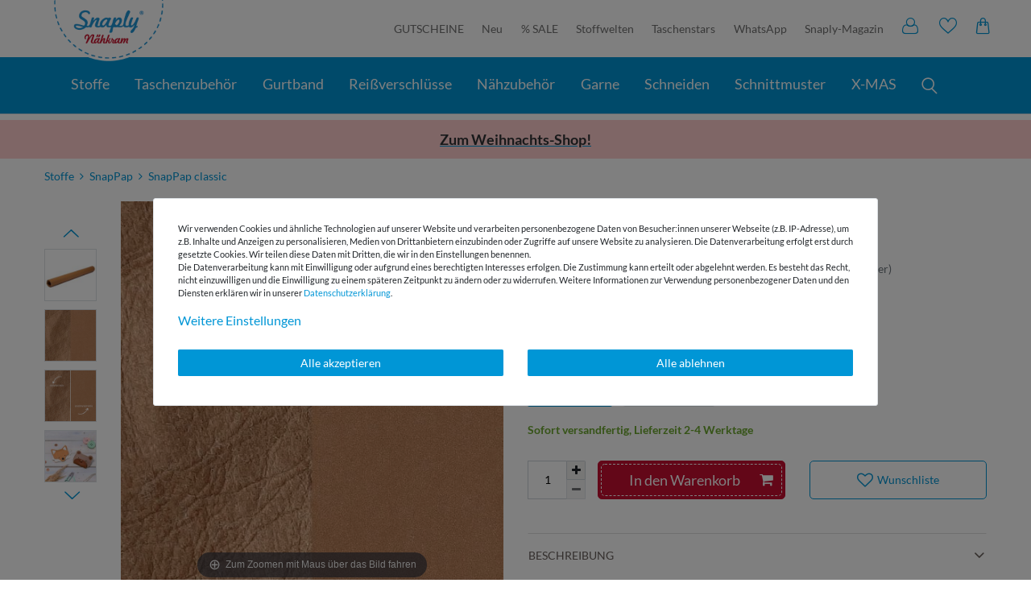

--- FILE ---
content_type: text/html; charset=UTF-8
request_url: https://www.snaply.de/snappap-hellbraun/a-67989226/
body_size: 121388
content:







    <!DOCTYPE html>

<html lang="de" data-framework="vue" prefix="og: http://ogp.me/ns#" class="icons-loading snaply">

<head>
                <script type="text/javascript">
    (function() {
        var _availableConsents = {"necessary.paypal-cookies":[true,["X-PP-SILOVER","X-PP-L7","tsrc","paypalplus_session_v2"],false],"necessary.consent":[true,[],null],"necessary.consentActiveStatus":[true,["consentActiveStatus","_transaction_ids","cr-freeze"],null],"necessary.externalId":[true,["externalID"],null],"necessary.session":[true,[],null],"necessary.csrf":[true,["XSRF-TOKEN"],null],"necessary.shopbooster_cookie":[true,["plenty_cache"],null],"tracking.googleanalytics":[false,["\/^_gat_UA-\/","\/^_ga_\/","_ga","_gid","_gat","AMP_TOKEN","__utma","__utmt","__utmb","__utmc","__utmz","__utmv","__utmx","__utmxx","_gaexp","_opt_awcid","_opt_awmid","_opt_awgid","_opt_awkid","_opt_utmc"],true],"marketing.googleads":[false,["_gcl_au","IDE","1P_JAR","AID","ANID","CONSENT","DSID","DV","NID","APISID","HSID","SAPISID","SID","SIDCC","SSID","test_cookie"],true],"marketing.sendinblue":[false,["sib_cuid","uuid"],false],"media.googleMaps":[null,[],null],"media.reCaptcha":[null,[],null],"convenience.tagmanager":[false,["no-cookies"],true],"convenience.languageDetection":[null,[],null]};
        var _allowedCookies = ["plenty_cache","consentActiveStatus","_transaction_ids","cr-freeze","externalID","XSRF-TOKEN","X-PP-SILOVER","X-PP-L7","tsrc","paypalplus_session_v2","plenty-shop-cookie","PluginSetPreview","SID_PLENTY_ADMIN_22413","PreviewCookie"] || [];

        window.ConsentManager = (function() {
            var _consents = (function() {
                var _rawCookie = document.cookie.split(";").filter(function (cookie) {
                    return cookie.trim().indexOf("plenty-shop-cookie=") === 0;
                })[0];

                if (!!_rawCookie) {
                    try {
                        _rawCookie = decodeURIComponent(_rawCookie);
                    } catch (e) {
                        document.cookie = "plenty-shop-cookie= ; expires = Thu, 01 Jan 1970 00:00:00 GMT"
                        return null;
                    }

                    try {
                        return JSON.parse(
                            _rawCookie.trim().substr("plenty-shop-cookie=".length)
                        );
                    } catch (e) {
                        return null;
                    }
                }
                return null;
            })();

            Object.keys(_consents || {}).forEach(function(group) {
                if(typeof _consents[group] === 'object' && _consents[group] !== null)
                {
                    Object.keys(_consents[group] || {}).forEach(function(key) {
                        var groupKey = group + "." + key;
                        if(_consents[group][key] && _availableConsents[groupKey] && _availableConsents[groupKey][1].length) {
                            Array.prototype.push.apply(_allowedCookies, _availableConsents[groupKey][1]);
                        }
                    });
                }
            });

            if(!_consents) {
                Object.keys(_availableConsents || {})
                    .forEach(function(groupKey) {
                        if(_availableConsents[groupKey] && ( _availableConsents[groupKey][0] || _availableConsents[groupKey][2] )) {
                            Array.prototype.push.apply(_allowedCookies, _availableConsents[groupKey][1]);
                        }
                    });
            }

            var _setResponse = function(key, response) {
                _consents = _consents || {};
                if(typeof key === "object" && typeof response === "undefined") {
                    _consents = key;
                    document.dispatchEvent(new CustomEvent("consent-change", {
                        detail: {key: null, value: null, data: key}
                    }));
                    _enableScriptsOnConsent();
                } else {
                    var groupKey = key.split(".")[0];
                    var consentKey = key.split(".")[1];
                    _consents[groupKey] = _consents[groupKey] || {};
                    if(consentKey === "*") {
                        Object.keys(_availableConsents).forEach(function(aKey) {
                            if(aKey.split(".")[0] === groupKey) {
                                _consents[groupKey][aKey.split(".")[1]] = response;
                            }
                        });
                    } else {
                        _consents[groupKey][consentKey] = response;
                    }
                    document.dispatchEvent(new CustomEvent("consent-change", {
                        detail: {key: key, value: response, data: _consents}
                    }));
                    _enableScriptsOnConsent();
                }
                if(!_consents.hasOwnProperty('_id')) {
                    _consents['_id'] = "8361913459c3026b178d5bd84e3e8aadf0eed640";
                }

                Object.keys(_availableConsents).forEach(function(key) {
                    if((_availableConsents[key][1] || []).length > 0) {
                        if(_isConsented(key)) {
                            _availableConsents[key][1].forEach(function(cookie) {
                                if(_allowedCookies.indexOf(cookie) < 0) _allowedCookies.push(cookie);
                            });
                        } else {
                            _allowedCookies = _allowedCookies.filter(function(cookie) {
                                return _availableConsents[key][1].indexOf(cookie) < 0;
                            });
                        }
                    }
                });

                document.cookie = "plenty-shop-cookie=" + JSON.stringify(_consents) + "; path=/; expires=" + _expireDate() + "; secure";
            };
            var _hasResponse = function() {
                return _consents !== null;
            };

            var _expireDate = function() {
                var expireSeconds = 0;
                                    expireSeconds = 8640000;
                                const date = new Date();
                date.setSeconds(date.getSeconds() + expireSeconds);
                const offset = date.getTimezoneOffset() / 60;
                date.setHours(date.getHours() - offset)
                return date.toUTCString();
            }
            var _isConsented = function(key) {
                var groupKey = key.split(".")[0];
                var consentKey = key.split(".")[1];

                if (consentKey === "*") {
                    return Object.keys(_availableConsents).some(function (aKey) {
                        var aGroupKey = aKey.split(".")[0];
                        return aGroupKey === groupKey && _isConsented(aKey);
                    });
                } else {
                    if(!_hasResponse()) {
                        return _availableConsents[key][0] || _availableConsents[key][2];
                    }

                    if(_consents.hasOwnProperty(groupKey) && _consents[groupKey].hasOwnProperty(consentKey))
                    {
                        return !!_consents[groupKey][consentKey];
                    }
                    else {
                        if(!!_availableConsents[key])
                        {
                            return _availableConsents[key][0];
                        }

                        console.warn("Cookie has been blocked due to not being registered: " + key);
                        return false;
                    }
                }
            };
            var _getConsents = function() {
                var _result = {};
                Object.keys(_availableConsents).forEach(function(key) {
                    var groupKey = key.split(".")[0];
                    var consentKey = key.split(".")[1];
                    _result[groupKey] = _result[groupKey] || {};
                    if(consentKey !== "*") {
                        _result[groupKey][consentKey] = _isConsented(key);
                    }
                });
                return _result;
            };
            var _isNecessary = function(key) {
                return _availableConsents.hasOwnProperty(key) && _availableConsents[key][0];
            };
            var _enableScriptsOnConsent = function() {
                var elementsToEnable = document.querySelectorAll("script[data-cookie-consent]");
                Array.prototype.slice.call(elementsToEnable).forEach(function(el) {
                    if(el.dataset && el.dataset.cookieConsent && _isConsented(el.dataset.cookieConsent) && el.type !== "application/javascript") {
                        var newScript = document.createElement("script");
                        if(el.src) {
                            newScript.src = el.src;
                        } else {
                            newScript.textContent = el.textContent;
                        }
                        el.parentNode.replaceChild(newScript, el);
                    }
                });
            };
            window.addEventListener("load", _enableScriptsOnConsent);
                        // Cookie proxy
            (function() {
                var _data = {};
                var _splitCookieString = function(cookiesString) {

                    var _allCookies = cookiesString.split(";");
                    var regex = /[^=]+=[^;]*;?((?:expires|path|domain)=[^;]*;)*/gm;
                    var cookies = [];

                    _allCookies.forEach(function(cookie){
                        if(cookie.trim().indexOf("plenty-shop-cookie=") === 0) {
                            var cookieString = decodeURIComponent(cookiesString);
                            var match;
                            while((match = regex.exec(cookieString)) !== null) {
                                if(match.index === match.lastIndex) {
                                    regex.lastIndex++;
                                }
                                cookies.push(match[0]);
                            }
                        } else if(cookie.length) {
                            cookies.push(cookie);
                        }
                    });

                    return cookies;

                };
                var _parseCookies = function (cookiesString) {
                    return _splitCookieString(cookiesString).map(function(cookieString) {
                        return _parseCookie(cookieString);
                    });
                };
                var _parseCookie = function(cookieString) {
                    var cookie = {
                        name: null,
                        value: null,
                        params: {}
                    };
                    var match = /^([^=]+)=([^;]*);*((?:[^;]*;?)*)$/.exec(cookieString.trim());
                    if(match && match[1]) {
                        cookie.name = match[1];
                        cookie.value = match[2];

                        (match[3] || "").split(";").map(function(param) {
                            return /^([^=]+)=([^;]*);?$/.exec(param.trim());
                        }).filter(function(param) {
                            return !!param;
                        }).forEach(function(param) {
                            cookie.params[param[1]] = param[2];
                        });

                        if(cookie.params && !cookie.params.path) {
                            cookie.params.path = "/";
                        }
                    }

                    return cookie;
                };
                var _isAllowed = function(cookieName) {
                    return _allowedCookies.some(function(allowedCookie) {
                        var match = /^\/(.*)\/([gmiy]*)$/.exec(allowedCookie);
                        return (match && match[1] && (new RegExp(match[1], match[2])).test(cookieName))
                            || allowedCookie === cookieName;
                    });
                };
                var _set = function(cookieString) {
                    var cookie = _parseCookie(cookieString);
                                                                    var domainParts = (window.location.host || window.location.hostname).split(".");
                        if(domainParts[0] === "www") {
                            domainParts.shift();
                            cookie.domain = "." + domainParts.join(".");
                        } else {
                            cookie.domain = (window.location.host || window.location.hostname);
                        }
                                        if(cookie && cookie.name) {
                        if(_isAllowed(cookie.name)) {
                            var cookieValue = cookie.value || "";
                            _data[cookie.name] = cookieValue + Object.keys(cookie.params || {}).map(function(paramKey) {
                                                            var date = new Date(_expireDate());
                                if(paramKey === "expires" && (new Date(cookie.params[paramKey]).getTime()) > date.getTime()) {
                                    return "; expires=" + _expireDate();
                                }
                                                            return "; " + paramKey.trim() + "=" + cookie.params[paramKey].trim();
                            }).join("");
                        } else {
                            _data[cookie.name] = null;
                            console.warn("Cookie has been blocked due to privacy settings: " + cookie.name);
                        }
                        _update();
                    }
                };
                var _get = function() {
                    return Object.keys(_data).filter(function (key) {
                        return !!_data[key];
                    }).map(function (key) {
                        return key + "=" + (_data[key].split(";")[0]);
                    }).join("; ");
                };
                var _update = function() {
                    delete document.cookie;
                    var cookies = _parseCookies(document.cookie);
                    Object.keys(_data).forEach(function(key) {
                        if(!_data[key]) {
                            // unset cookie
                            var domains = (window.location.host || window.location.hostname).split(".");
                            while(domains.length > 1) {
                                document.cookie = key + "=; path=/; expires=Thu, 01 Jan 1970 00:00:01 GMT; domain="+domains.join(".");
                                document.cookie = key + "=; path=/; expires=Thu, 01 Jan 1970 00:00:01 GMT; domain=."+domains.join(".");
                                domains.shift();
                            }
                            document.cookie = key + "=; path=/; expires=Thu, 01 Jan 1970 00:00:01 GMT;";
                            delete _data[key];
                        } else {
                            var existingCookie = cookies.find(function(cookie) { return cookie.name === key; });
                            var parsedData = _parseCookie(key + "=" + _data[key]);
                            if(!existingCookie || existingCookie.value !== parsedData.value) {
                                document.cookie = key + "=" + _data[key];
                            } else {
                                // console.log('No changes to cookie: ' + key);
                            }
                        }
                    });

                    if(!document.__defineGetter__) {
                        Object.defineProperty(document, 'cookie', {
                            get: _get,
                            set: _set
                        });
                    } else {
                        document.__defineGetter__('cookie', _get);
                        document.__defineSetter__('cookie', _set);
                    }
                };

                _splitCookieString(document.cookie).forEach(function(cookie)
                {
                    _set(cookie);
                });

                _update();
            })();
            
            return {
                setResponse: _setResponse,
                hasResponse: _hasResponse,
                isConsented: _isConsented,
                getConsents: _getConsents,
                isNecessary: _isNecessary
            };
        })();
    })();
</script>

    <style>
        .paypal-button.paypal-button-color-black,
        .paypal-button-row.paypal-button-color-black .menu-button,
        .paypal-button.paypal-button-color-blue,
        .paypal-button-row.paypal-button-color-blue .menu-button
        {
            position: relative;
            background: #0096d6;
        }
    </style>
    <style>
        .cookie-bar .container-max>.row>.col-12.col-md-8>p,
        .cookie-bar .container-max>.row>.col-12.col-md-8>p *
        {
            font-size:11px;
        }
                                @media(max-width:991px)
        {
            h1,h3,h5,p,ul{margin-top:0}button,hr,input{overflow:visible}.fa,.list-inline-item{display:inline-block}.btn,img{vertical-align:middle}.btn,[type=button]:not(:disabled),[type=submit]:not(:disabled),button:not(:disabled){cursor:pointer}.btn,.btn:hover{color:#212529}.btn-link,.btn:hover,a{text-decoration:none}.btn,a,button.close{background-color:rgba(0,0,0,0)}.btn>.fa,.close{float:right}.fa,.mz-hint,[class^=snaply-]{-moz-osx-font-smoothing:grayscale}body div#vue-app div#page-body div div div div div div div#magic-zoom div div a#ItemImgZoom>.mz-figure>img{transition:none;transform:none;width:100%!important;max-width:485px!important;max-height:485px!important}/*! CSS Used from: https://s3-eu-central-1.amazonaws.com/plentymarkets-public-92/5rtbqcd0flq3/plugin/203/ceres/css/ceres-icons.css */.fa{font:14px/1 FontAwesome;font-size:inherit;text-rendering:auto;-webkit-font-smoothing:antialiased}.fa-search:before{content:""}.fa-star:before{content:""}.fa-plus:before{content:""}.fa-minus:before{content:""}.fa-shopping-cart:before{content:""}/*! CSS Used from: https://s3-eu-central-1.amazonaws.com/plentymarkets-public-92/5rtbqcd0flq3/plugin/203/snaply5/css/ceres-base.min.css?v=ef271066acfc4a0599669edaa3f7b3f60010e900 */*,::after,::before{box-sizing:border-box}.feedback-container .btn,article,figure,nav,section{display:block}[tabindex="-1"]:focus:not(:focus-visible){outline:0!important}p,ul{margin-bottom:1rem}ul ul{margin-bottom:0}a{color:#0096d6;overflow-wrap:break-word}a:hover{color:#00608a}a:not([href]),a:not([href]):hover{color:inherit;text-decoration:none}figure{margin:0 0 1rem}img{border-style:none}button{border-radius:0;text-transform:none}button:focus{outline:-webkit-focus-ring-color auto 5px;outline:0;box-shadow:none}button,input{margin:0;font-family:inherit;font-size:inherit;line-height:inherit}[type=button],[type=submit],button{-webkit-appearance:button}[type=search]{outline-offset:-2px;-webkit-appearance:none}.h1,.h3,.h4,.h5,h1,h3,h5{margin-bottom:.5rem;font-weight:500;line-height:1.1}.btn,.btn-link,small{font-weight:400}.h1,h1{font-size:2rem}.h3,h3{font-size:1.5rem}.btn,.h5,h5{font-size:1rem}hr{box-sizing:content-box;height:0;margin-top:1rem;margin-bottom:1rem;border:0;border-top:1px solid #dee2e6}small{font-size:80%}.list-inline,.list-unstyled{padding-left:0;list-style:none}.list-inline-item:not(:last-child),.single-bottom .add-to-wish-list i{margin-right:5px}.img-fluid{max-width:100%;height:auto}.container-fluid,.container-max{width:100%;padding-right:15px;padding-left:15px;margin-right:auto;margin-left:auto}.row{display:flex;flex-wrap:wrap;margin-right:-15px;margin-left:-15px}.col,.col-12,.col-3,.col-6,.col-lg-3,.col-lg-6,.col-lg-8,.col-sm-6,.col-xl-5,.col-xl-7{position:relative;width:100%;padding-right:15px;padding-left:15px}.col{flex-basis:0;flex-grow:1;max-width:100%}.col-3{flex:0 0 25%;max-width:25%}.col-6{flex:0 0 50%;max-width:50%}.col-12{flex:0 0 100%;max-width:100%}@media (min-width:1200px){.col-xl-5{flex:0 0 41.6666666667%;max-width:41.6666666667%}.col-xl-7{flex:0 0 58.3333333333%;max-width:58.3333333333%}}.btn{display:inline-block;text-align:center;-webkit-user-select:none;-ms-user-select:none;user-select:none;border:1px solid transparent;padding:.5rem 1rem;line-height:1.25;border-radius:.1rem;transition:color .15s ease-in-out,background-color .15s ease-in-out,border-color .15s ease-in-out,box-shadow .15s ease-in-out}.btn:focus{outline:0;box-shadow:0 0 0 .2rem rgba(0,150,214,.25)}.btn-primary:focus,.btn-primary:not(:disabled):not(.disabled):active:focus,.widget-primary .btn-appearance:focus,.widget-primary .btn-appearance:not(:disabled):not(.disabled):active:focus{box-shadow:0 0 0 .2rem rgba(38,166,220,.5)}.btn.disabled,.btn:disabled{opacity:.65}.btn-primary,.btn-primary:disabled,.widget-primary .btn-appearance:disabled{color:#fff;background-color:#0096d6;border-color:#0096d6}.btn-primary:focus,.btn-primary:hover,.widget-primary .btn-appearance:focus,.widget-primary .btn-appearance:hover{background-color:#007bb0;border-color:#0072a3;color:#fff}.btn-primary:not(:disabled):not(.disabled):active,.widget-primary .btn-appearance:not(:disabled):not(.disabled):active{color:#fff;background-color:#0072a3;border-color:#006996}.btn-secondary:focus,.btn-secondary:not(:disabled):not(.disabled):active:focus{box-shadow:0 0 0 .2rem rgba(130,138,145,.5)}.btn-secondary,.btn-secondary:disabled{color:#fff;background-color:#6c757d;border-color:#6c757d}.btn-secondary:focus,.btn-secondary:hover{background-color:#5a6268;border-color:#545b62;color:#fff}.btn-secondary:not(:disabled):not(.disabled):active{color:#fff;background-color:#545b62;border-color:#4e555b}.card-header,.widget-accordion .card:last-child{border-bottom:1px solid rgba(0,0,0,.125)}.btn-link{color:#0096d6}.btn-link:hover{color:#00608a;text-decoration:underline}.btn-link:focus{text-decoration:underline;box-shadow:none}.breadcrumb-item+.breadcrumb-item:hover::before,.close:hover,.mz-hint,a:active,a:focus,a:hover{text-decoration:none}.btn-link:disabled{color:#6c757d;pointer-events:none}.close,.widget-accordion .card button:focus,.widget-accordion .card button:hover{color:#000}.btn-block{display:block;width:100%}.fade{transition:opacity .15s linear}.fade:not(.show){opacity:0}.collapse:not(.show){display:none}.card{position:relative;display:flex;flex-direction:column;min-width:0;word-wrap:break-word;background-color:#fff;background-clip:border-box;border:1px solid rgba(0,0,0,.125);border-radius:.1rem}.card-body{flex:1 1 auto;min-height:1px;padding:1.25rem}.card-header{padding:.75rem 1.25rem;margin-bottom:0;background-color:rgba(0,0,0,.03)}.card-header:first-child{border-radius:calc(.1rem - 1px) calc(.1rem - 1px) 0 0}.breadcrumb{display:flex;flex-wrap:wrap;padding:.5rem 1rem;margin-bottom:1rem;list-style:none;background-color:#fff;border-radius:.1rem}.breadcrumb-item+.breadcrumb-item{padding-left:.5rem}.breadcrumb-item+.breadcrumb-item::before{display:inline-block;padding-right:.5rem;color:#6c757d;content:"/"}.close{font-size:1.5rem;font-weight:700;line-height:1;text-shadow:0 1px 0 #fff;opacity:.5}.close:hover{color:#000}.close:not(:disabled):not(.disabled):focus,.close:not(:disabled):not(.disabled):hover{opacity:.75}.cmp::after,.cmp::before{opacity:0;position:absolute}button.close{padding:0;border:0;-webkit-appearance:none;appearance:none}.modal{position:fixed;top:0;left:0;display:none;width:100%;height:100%;overflow:hidden;outline:0}.modal-dialog{position:relative;width:auto;margin:0;pointer-events:none}.modal.fade .modal-dialog{transition:transform .3s ease-out;transition:transform .3s ease-out,-webkit-transform .3s ease-out;-webkit-transform:translate(0,-50px);transform:translate(0,-50px)}.modal-content{position:relative;display:flex;flex-direction:column;width:100%;pointer-events:auto;background-color:#fff;background-clip:padding-box;border:1px solid rgba(0,0,0,.2);border-radius:.2rem;outline:0}.modal-header{display:flex;align-items:flex-start;justify-content:space-between;padding:1rem;border-bottom:1px solid #dee2e6;border-top-left-radius:calc(.2rem - 1px);border-top-right-radius:calc(.2rem - 1px)}.modal-header .close{padding:1rem;margin:-1rem -1rem -1rem auto}.modal-title{margin-bottom:0;line-height:1.5}.modal-body{position:relative;flex:1 1 auto;padding:1rem}.modal-footer{display:flex;flex-wrap:wrap;align-items:center;justify-content:flex-end;padding:.75rem;border-top:1px solid #dee2e6;border-bottom-right-radius:calc(.2rem - 1px);border-bottom-left-radius:calc(.2rem - 1px)}.mz-figure img,.p-0{padding:0!important}.modal-footer>*{margin:.25rem}.bg-primary{background-color:#0096d6!important}.border-bottom{border-bottom:1px solid #dee2e6!important}.search-input,.search-submit{font-size:1.3rem;line-height:1;border:none}.clearfix::after{display:block;clear:both;content:""}.d-none,.feedback-container .title,.feedback-container .title+.feedback-stars-average,.feedback-container .title+.feedback-stars-average+hr{display:none!important}.d-inline{display:inline!important}.d-inline-block{display:inline-block!important}.d-block{display:block!important}.d-flex{display:flex!important}@media (min-width:768px){.order-md-2{order:2}.d-md-block{display:block!important}}.flex-column{flex-direction:column!important}.flex-fill{flex:1 1 auto!important}.flex-grow-1{flex-grow:1!important}.justify-content-center{justify-content:center!important}.align-items-start{align-items:flex-start!important}.align-items-center{align-items:center!important}.position-relative{position:relative!important}.h-100{height:100%!important}.my-0{margin-top:0!important}.mb-0,.my-0{margin-bottom:0!important}.my-2{margin-top:.5rem!important;margin-bottom:.5rem!important}.ml-2{margin-left:.5rem!important}.mt-3,.my-3{margin-top:1rem!important}.mb-3,.my-3{margin-bottom:1rem!important}.ml-3{margin-left:1rem!important}.mt-4{margin-top:1.5rem!important}.mb-4{margin-bottom:1.5rem!important}.px-0{padding-right:0!important}.pl-0,.px-0{padding-left:0!important}.py-2{padding-top:.5rem!important;padding-bottom:.5rem!important}.pr-2{padding-right:.5rem!important}.px-3{padding-right:1rem!important;padding-left:1rem!important}.pr-5{padding-right:3rem!important}.text-center{text-align:center!important}.text-uppercase{text-transform:uppercase!important}.font-weight-bold{font-weight:700!important}.text-muted{color:#6c757d!important}@media print{*,::after,::before{text-shadow:none!important;box-shadow:none!important}a:not(.btn){text-decoration:underline}img{page-break-inside:avoid}h3,p{orphans:3;widows:3}h3{page-break-after:avoid}}.btn{word-break:break-word;outline:0!important}.btn>.fa.default-float,.single .price{float:none}.btn.btn-block>.fa{margin-top:0;line-height:inherit}.btn.disabled,.qty-btn-container .qty-btn.disabled{cursor:not-allowed}.container-max{z-index:auto;max-width:1200px}.modal-header{align-items:center}.search-input{outline:0}.search-submit{color:#0096d6;background-color:#efefee;outline:0;transition:.3s}.search-submit:hover{color:#004f70}.cmp,.widget .widget-inner{position:relative}.cmp::before{top:0;left:0;z-index:1080;width:0;height:0;content:"";background-color:rgba(0,0,0,.6);transition:opacity .3s,width 0s 310ms,height 0s 310ms}.cmp::after{top:50%;left:50%;z-index:1090;display:inline-block;font-weight:700;color:#fff;visibility:hidden;content:"Loading…";transition:opacity .3s,visibility 0s 310ms;-webkit-transform:translate(-50%,-50%);transform:translate(-50%,-50%)}.cmp-product-thumb{width:100%;margin-bottom:15px;overflow:hidden;background-color:#fff}.ItemImgWrap,.add-to-basket-container,.cmp-product-thumb .prices,.single-bottom .wishlist-wrapper{display:flex}@media (min-width:576px){.col-sm-6{flex:0 0 50%;max-width:50%}.modal-dialog{max-width:600px;margin:1.75rem auto}.cmp-product-thumb{padding:0;margin-bottom:30px}}.qty-box{width:-webkit-fit-content;width:fit-content;margin-left:auto}.qty-box .qty-input{width:48px;padding:10px 0;border:1px solid #ced4da;border-right:0;outline:0;transition:.2s cubic-bezier(0, 0, .26, 1)}@media (prefers-reduced-motion:reduce){.btn,.cmp::after,.cmp::before,.fade,.modal.fade .modal-dialog,.qty-box .qty-input,.search-submit{transition:none}}.qty-box .qty-input:focus{background-color:#efefee}.qty-btn-container{width:24px;border-radius:0 .1rem .1rem 0}.qty-btn-container .qty-btn{align-items:center;background-color:#efefee;border:1px solid #ced4da;box-shadow:none;border-radius:0 .1rem 0 0}.breadcrumbs,.btn-massband,.widget-accordion .collapse{background-color:#fff}.qty-btn-container .qty-btn+.qty-btn{border-top:0;border-radius:0 0 .1rem}.qty-btn-container .qty-btn:not(.disabled):hover{background:#d6d6d4}.page-singleitem .title,.single .title{line-height:1.2}.page-singleitem .price,.single .price{display:block;font-weight:700;line-height:1}.page-singleitem .vat,.single .vat{margin-top:0;margin-bottom:.5em;line-height:1.4;color:#020260}@media (min-width:768px)and (max-width:991.98px){.single .price{float:right}}.add-to-basket-container .quantity-input-container{margin-right:15px}.widget-accordion .card{border-bottom:0}.widget-accordion .card button{padding:1.25rem;text-align:left;border-top-width:0}.widget-accordion .card button h5{position:relative;font-weight:700}.widget-accordion .card button .fa:not(.fa-star){position:absolute;top:-4px;right:0;font-size:1.5rem;transition-timing-function:ease;transition-duration:.35s}.widget-accordion .card-body{margin-top:1px}.widget-accordion .card-body p{line-height:1.1}.widget-item-list .widget-inner{padding-right:0;padding-left:0}.widget{margin-bottom:2rem}@media (max-width:767.98px){.widget{margin-bottom:2rem}}@media (max-width:575.98px){.widget{margin-bottom:1rem}}.widget-fw{position:relative;right:0!important;left:calc(-1*(100vw - 100%)/ 2)!important;width:100vw!important;max-width:none!important;margin-right:0;margin-left:0}.bg-primary{color:#fff}.single-bottom .add-to-wish-list *,.widget-primary .text-appearance{color:#0096d6!important}.widget-primary .bg-appearance{color:#fff!important;background-color:#0096d6!important}.widget-primary .btn-appearance{color:#fff;background-color:#0096d6;border-color:#0096d6;-webkit-text-decoration-color:#0096d6;text-decoration-color:#0096d6}.widget-primary .btn-appearance:focus,.widget-primary .btn-appearance:hover{-webkit-text-decoration-color:#007bb0;text-decoration-color:#007bb0}[class^=snaply-]{font-family:snaply!important;speak:none;font-style:normal;font-weight:400;font-variant:normal;text-transform:none;line-height:1;font-size:20px;-webkit-font-smoothing:antialiased}.h3,.single h1{text-transform:uppercase;font-weight:300}.snaply-star:before{content:""}.snaply-mail:before{content:""}.snaply-present:before{content:""}.snaply-shipping:before{content:""}.snaply-like:before{content:""}.cmp-product-thumb-mini{max-height:65px}.cmp-product-thumb{padding:0;border-radius:5px;box-shadow:0 0 10px 0 rgba(0,0,0,.15)}.cmp-product-thumb .article-inner-image{position:relative;overflow:hidden}.cmp-product-thumb .price{font-weight:700;color:#685f5b;line-height:21px;font-size:14px}.cmp-product-thumb .article-inner-always{padding:10px;position:relative;height:115px}.cmp-product-thumb .article-inner-always .split .prices{flex:1}.cmp-product-thumb .name{font-size:14px;height:38px;font-weight:400;line-height:normal;color:#685f5b;margin-top:5px;-webkit-line-clamp:2;display:-webkit-box;overflow:hidden}.h3,.h4,.single h1,.stofffarben-faecher{color:#0096d6}.btn-primary{position:relative;border-radius:5px;font-size:18px;min-height:45px;line-height:32px}.btn-primary:before{position:absolute;left:3px;right:3px;top:3px;bottom:3px;border:1px dashed #fff;content:"";border-radius:5px}.btn-massband{position:absolute;top:10px;right:25px;z-index:10;width:60px;height:60px;border-radius:50%}.btn i:not(.fa-info):not(.fa-plus):not(.fa-minus){line-height:32px;margin-top:0!important}.modal{z-index:3000}.stofffarben-faecher{text-align:center;margin-top:12px;font-size:13px;justify-content:center;align-items:center;display:flex}.stofffarben-faecher img{max-height:25px;margin-right:8px;margin-top:-1px}.vatBox{font-size:11px}.single .widget-accordion .card button{padding:12px 0}.single .card-body{padding:0}.single h1{font-size:24px}.single .single-bottom .btn-primary{background-color:#c80f31;border-color:#c80f31}.single-usp-bg{background-color:#f7f7f7;padding:25px 0;border-top:1px dashed #c3bfbd;border-bottom:1px dashed #c3bfbd}.single-usp-bg .list-usp-single>li{position:relative;color:#c80f31;font-size:16px;line-height:normal;padding-left:50px}.single-usp-bg .list-usp-single>li.ship i{position:absolute;left:0;color:#fff;width:40px;height:40px;text-align:center;line-height:40px;font-size:16px;display:flex;align-items:center;justify-content:center}.single-usp-bg .list-usp-single>li.ship:before{display:block;content:"";width:40px;height:40px;background-color:#c80f31;border-radius:50%;left:0;position:absolute}.single-usp-bg .list-usp-single>li:last-child{flex:2}.h3{font-size:22px}.h4{font-weight:300;font-size:18px}.zoom-navigation-dots{display:block;height:30px;text-align:center;line-height:30px}.widget-accordion .card{border:none!important}.widget-accordion .card button{padding-left:0;border-bottom:0;border-top:1px solid rgba(0,0,0,.125)}.widget-accordion .card-body p{line-height:unset}.widget-accordion .card-header{background:0 0;border-top:1px solid rgba(0,0,0,.125)}.widget-accordion .fa-plus{font-size:13px!important;top:13px!important;right:10px}.single-property-list{display:flex;flex-wrap:wrap;margin:0 -5px}.single-property-list>li{width:50%;margin-bottom:20px}.mz-figure img,.single .click-wrap:not(.open),figure.mz-figure{margin:0!important}.single-property-list>li>ul>li:first-child{font-weight:700;border-bottom:1px dotted #c2bfbd;padding:0 0 10px;margin-bottom:10px}.single-property-list>li>ul{border:1px dashed #c3bfbd;margin:5px;padding:10px;background-color:#f7f7f7;height:100%}.pflegehinweise{padding:10px 0}.breadcrumb-item+.breadcrumb-item:before{content:">"}.feedback-stars-average{height:20px!important;width:120px;margin-left:10px;position:relative;display:inline-block;vertical-align:bottom}.widget-accordion .feedback-stars-average{margin-top:-12px}.feedback-stars-average .feedback-star{height:30px;width:24px;line-height:32px;font-size:24px;float:left;text-align:center;color:#0096d6}.feedback-stars-average .feedback-stars-background,.feedback-stars-average .feedback-stars-overlay,.feedback-stars-average .feedback-stars-overlay-wrap{position:absolute;top:0;left:0;width:120px;height:30px;overflow:hidden}.feedback-stars-average .feedback-stars-background .feedback-star{color:rgba(0,0,0,.1)}.feedback-stars-average .feedback-stars-overlay-wrap{width:0%}.feedback-stars-average.feedback-category-view{margin-left:0;width:85px;margin-right:5px}.feedback-stars-average.feedback-category-view .feedback-star{height:20px;width:17px;line-height:27px;font-size:17px}.availability_1{background-color:rgba(0,0,0,0);color:#6ca82f}.breadcrumb-item a{font-size:16px;color:#685f5b}.single-bottom .add-to-wish-list{display:flex;align-items:center;cursor:pointer;color:#0096d6!important}.search-wrapper{display:flex;flex:100;position:relative;border-radius:5px;max-width:730px;box-shadow:0 1px 3px #8e8e8e;margin:0 15px}.mz-figure,.mz-hint,.mz-hint-message{display:inline-block}.search-wrapper button{background:0 0}.search-wrapper>form{width:100%}@media (max-width:991.98px){.col-6:first-child,.col-6:nth-child(2n+3){padding-right:6px}.col-6:nth-child(2n+2){padding-left:6px}.stofffarben-faecher+.wishlist-wrapper{text-align:center;margin-top:12px;color:#0096d6;font-size:13px;display:flex;align-items:center}.vatBox .vat{display:block;margin-bottom:0}.single-usp-bg .list-usp-single,.single-usp-bg .list-usp-single>li{display:block;max-width:280px;margin:0 auto}.click-wrap{height:0;overflow:hidden}.click-wrap:not(.open){margin:0!important}}.single .click-wrap{height:0;overflow:hidden}.skelet-cat-image{width:100%;height:100%;-o-object-fit:cover;object-fit:cover;max-height:160px}@media (min-width:992px){.col-lg-3{flex:0 0 25%;max-width:25%}.col-lg-6{flex:0 0 50%;max-width:50%}.col-lg-8{flex:0 0 66.6666666667%;max-width:66.6666666667%}.order-lg-3{order:3}.order-lg-4{order:4}.d-lg-none{display:none!important}.d-lg-block{display:block!important}.mt-lg-3,.my-lg-3{margin-top:1rem!important}.my-lg-3{margin-bottom:1rem!important}.mt-lg-4{margin-top:1.5rem!important}.text-lg-left{text-align:left!important}.cmp-product-thumb-mini{max-height:88px}.cmp-product-thumb .price{font-size:16px}.cmp-product-thumb .article-inner-always{height:118px}.cmp-product-thumb .name{font-size:16px;height:41px}.vatBox{font-size:14px}.single-usp-bg .list-usp-single{display:flex;max-width:none;margin:0}.single-usp-bg .list-usp-single>li{flex:1;margin-top:0}.h3{font-size:28px}.single-property-list>li{width:25%}.single-property-list.nearText>li{width:50%}.skelet-cat-image{max-height:270px}}.skelet-price img{width:150px;height:21px;max-width:100%}.skelet-name img{width:233px;max-width:100%;height:21px}@media (max-width:991px){.single-usp-bg .list-usp-single,.single-usp-bg .list-usp-single>li{margin:20px auto}}/*! CSS Used from: https://s3-eu-central-1.amazonaws.com/plentymarkets-public-92/5rtbqcd0flq3/plugin/203/feedback/css/main.css ; media=all */@media all{.feedback-container,.feedback-container .feedback-bars{margin-bottom:40px}.feedback-container .title{font-size:2rem;margin:20px 0 0;display:inline-block;vertical-align:bottom}.feedback-container .btn{cursor:pointer}.feedback-container .loading-hint{text-align:center;font-style:italic;color:rgba(0,0,0,.7)}.feedback-container .feedback-bars .feedback-bar-wrap{margin-bottom:1px}.feedback-container .feedback-bars .feedback-bar-wrap .feedback-bar{width:140px;height:17px;display:inline-block;vertical-align:middle;background:rgba(0,0,0,.1);overflow:hidden;border-radius:2px}.feedback-container .feedback-bars .feedback-bar-wrap .feedback-bar .feedback-bar-fill{width:0%;height:100%}.feedback-container .feedback-bars .feedback-bar-wrap p{display:inline-block;vertical-align:middle;line-height:17px;margin-bottom:0}.feedback-stars-average{width:120px;height:30px;margin-left:10px;position:relative;display:inline-block;vertical-align:bottom}.feedback-stars-average .feedback-star{height:30px;width:24px;line-height:32px;font-size:24px;float:left;text-align:center;color:orange}.feedback-stars-average .feedback-stars-background,.feedback-stars-average .feedback-stars-overlay,.feedback-stars-average .feedback-stars-overlay-wrap{position:absolute;top:0;left:0;width:120px;height:30px;overflow:hidden}.feedback-stars-average .feedback-stars-background .feedback-star{color:rgba(0,0,0,.1)}.feedback-stars-average .feedback-stars-overlay-wrap{width:0%}.feedback-stars-average.feedback-category-view{margin-left:0;width:85px}.feedback-stars-average.feedback-category-view .feedback-star{height:20px;width:17px;line-height:22px;font-size:17px}}/*! CSS Used from: https://cdn02.plentymarkets.com/ioezt853w1wg/frontend/Website/js/magiczoon/magiczoomplus.css */.mz-figure,.mz-hint,.mz-lens{-webkit-box-sizing:border-box;box-sizing:border-box}.mz-figure{outline:0!important;font-size:0!important;line-height:100%!important;direction:ltr!important;position:relative;z-index:1;margin:0 auto;vertical-align:middle;-webkit-user-select:none;-moz-user-select:none;-ms-user-select:none;user-select:none;-webkit-touch-callout:none;-webkit-tap-highlight-color:transparent;-webkit-backface-visibility:hidden;backface-visibility:hidden}.mz-lens,.mz-lens img{position:absolute!important}figure.mz-figure{overflow:hidden;-webkit-perspective:300px;perspective:300px;-webkit-transform-style:preserve-3d;transform-style:preserve-3d}.mz-figure img{border:0!important;outline:0!important}.mz-figure>img{width:100%;height:auto}.mz-lens{overflow:hidden!important;pointer-events:none!important;border:1px solid rgba(170,170,170,.7);box-shadow:0 0 5px rgba(0,0,0,.3);cursor:none;z-index:10;opacity:0}.mz-lens img{max-width:none!important;max-height:none!important;-webkit-transition:none!important;transition:none!important}.mz-hint{color:#eee;background:rgba(49,51,61,.7);font:12px/1.2em 'Lucida Grande','Lucida Sans Unicode',Verdana,'Helvetica Neue',Arial,Helvetica,sans-serif;text-align:center;direction:ltr;margin:0;position:absolute;z-index:1000;pointer-events:none;-webkit-font-smoothing:antialiased;bottom:8px;left:0;right:0;padding:0 10%;background-color:transparent;-webkit-transition:opacity .25s,z-index .25s;transition:opacity .25s,z-index .25s}.mz-hint-message{background:rgba(49,51,61,.7);border-radius:2em;padding:.7em 1.1em}.mz-hint-message:before{content:'\02295';font-family:serif;font-size:1.5em;speak:none;text-align:center;vertical-align:-2px;margin-right:6px;-webkit-transition:opacity .25s;transition:opacity .25s}/*! CSS Used fontfaces */@font-face{font-family:snaply;font-display:swap;src:url("https://cdn02.plentymarkets.com/5rtbqcd0flq3/frontend/Webseite/Font/v1_2/snaply.eot?hkyp0p");src:url("https://cdn02.plentymarkets.com/5rtbqcd0flq3/frontend/Webseite/Font/v1_2/snaply.eot?hkyp0p#iefix") format("embedded-opentype"),url("https://cdn02.plentymarkets.com/5rtbqcd0flq3/frontend/Webseite/Font/v1_2/snaply.ttf?hkyp0p") format("truetype"),url("https://cdn02.plentymarkets.com/5rtbqcd0flq3/frontend/Webseite/Font/v1_2/snaply.woff?hkyp0p") format("woff"),url("https://cdn02.plentymarkets.com/5rtbqcd0flq3/frontend/Webseite/Font/v1_2/snaply.svg?hkyp0p#snaply") format("svg");font-weight:400;font-style:normal}.snaply-like:before {content: "\e90b";}.snaply-close:before {content: "\e906";cursor:pointer;}
        }
            </style>

    
<meta charset="utf-8">
<meta http-equiv="X-UA-Compatible" content="IE=edge">
<meta name="viewport" content="width=device-width, initial-scale=1">
<meta name="generator" content="plentymarkets" />


<link rel="apple-touch-icon" sizes="57x57" href="https://cdn02.plentymarkets.com/5rtbqcd0flq3/frontend/Webseite/Images/Favicon/apple-icon-57x57.png">
<link rel="apple-touch-icon" sizes="60x60" href="https://cdn02.plentymarkets.com/5rtbqcd0flq3/frontend/Webseite/Images/Favicon/apple-icon-60x60.png">
<link rel="apple-touch-icon" sizes="72x72" href="https://cdn02.plentymarkets.com/5rtbqcd0flq3/frontend/Webseite/Images/Favicon/apple-icon-72x72.png">
<link rel="apple-touch-icon" sizes="76x76" href="https://cdn02.plentymarkets.com/5rtbqcd0flq3/frontend/Webseite/Images/Favicon/apple-icon-76x76.png">
<link rel="apple-touch-icon" sizes="114x114" href="https://cdn02.plentymarkets.com/5rtbqcd0flq3/frontend/Webseite/Images/Favicon/apple-icon-114x114.png">
<link rel="apple-touch-icon" sizes="120x120" href="https://cdn02.plentymarkets.com/5rtbqcd0flq3/frontend/Webseite/Images/Favicon/apple-icon-120x120.png">
<link rel="apple-touch-icon" sizes="144x144" href="https://cdn02.plentymarkets.com/5rtbqcd0flq3/frontend/Webseite/Images/Favicon/apple-icon-144x144.png">
<link rel="apple-touch-icon" sizes="152x152" href="https://cdn02.plentymarkets.com/5rtbqcd0flq3/frontend/Webseite/Images/Favicon/apple-icon-152x152.png">
<link rel="apple-touch-icon" sizes="180x180" href="https://cdn02.plentymarkets.com/5rtbqcd0flq3/frontend/Webseite/Images/Favicon/apple-icon-180x180.png">
<link rel="icon" type="image/png" sizes="192x192"  href="https://cdn02.plentymarkets.com/5rtbqcd0flq3/frontend/Webseite/Images/Favicon/android-icon-192x192.png">
<link rel="icon" type="image/png" sizes="32x32" href="https://cdn02.plentymarkets.com/5rtbqcd0flq3/frontend/Webseite/Images/Favicon/favicon-32x32.png">
<link rel="icon" type="image/png" sizes="96x96" href="https://cdn02.plentymarkets.com/5rtbqcd0flq3/frontend/Webseite/Images/Favicon/favicon-96x96.png">
<link rel="icon" type="image/png" sizes="16x16" href="https://cdn02.plentymarkets.com/5rtbqcd0flq3/frontend/Webseite/Images/Favicon/favicon-16x16.png">
<link rel="manifest" href="https://cdn02.plentymarkets.com/5rtbqcd0flq3/frontend/Webseite/Images/Favicon/manifest.json">
<meta name="msapplication-TileColor" content="#ffffff">
<meta name="msapplication-TileImage" content="https://cdn02.plentymarkets.com/5rtbqcd0flq3/frontend/Webseite/Images/Favicon/ms-icon-144x144.png">
<meta name="theme-color" content="#ffffff">
<link rel="preload" href="https://cdn02.plentymarkets.com/5rtbqcd0flq3/frontend/fonts/lato-v24-latin-300.woff2" as="font" type="font/woff2" crossorigin>
<link rel="preload" href="https://cdn02.plentymarkets.com/5rtbqcd0flq3/frontend/fonts/lato-v24-latin-700.woff2" as="font" type="font/woff2" crossorigin>
<link rel="preload" href="https://cdn02.plentymarkets.com/5rtbqcd0flq3/frontend/fonts/lato-v24-latin-regular.woff2" as="font" type="font/woff2" crossorigin>
<style>
    /* lato-300 - latin */
    @font-face {
        font-display: swap; /* Check https://developer.mozilla.org/en-US/docs/Web/CSS/@font-face/font-display for other options. */
        font-family: 'Lato';
        font-style: normal;
        font-weight: 300;
        src: url('https://cdn02.plentymarkets.com/5rtbqcd0flq3/frontend/fonts/lato-v24-latin-300.eot'); /* IE9 Compat Modes */
        src: url('https://cdn02.plentymarkets.com/5rtbqcd0flq3/frontend/fonts/lato-v24-latin-300.eot?#iefix') format('embedded-opentype'), /* IE6-IE8 */
        url('https://cdn02.plentymarkets.com/5rtbqcd0flq3/frontend/fonts/lato-v24-latin-300.woff2') format('woff2'), /* Chrome 36+, Opera 23+, Firefox 39+, Safari 12+, iOS 10+ */
        url('https://cdn02.plentymarkets.com/5rtbqcd0flq3/frontend/fonts/lato-v24-latin-300.woff') format('woff'), /* Chrome 5+, Firefox 3.6+, IE 9+, Safari 5.1+, iOS 5+ */
        url('https://cdn02.plentymarkets.com/5rtbqcd0flq3/frontend/fonts/lato-v24-latin-300.ttf') format('truetype'), /* Chrome 4+, Firefox 3.5+, IE 9+, Safari 3.1+, iOS 4.2+, Android Browser 2.2+ */
        url('https://cdn02.plentymarkets.com/5rtbqcd0flq3/frontend/fonts/lato-v24-latin-300.svg#Lato') format('svg'); /* Legacy iOS */
    }
    /* lato-regular - latin */
    @font-face {
        font-display: swap; /* Check https://developer.mozilla.org/en-US/docs/Web/CSS/@font-face/font-display for other options. */
        font-family: 'Lato';
        font-style: normal;
        font-weight: 400;
        src: url('https://cdn02.plentymarkets.com/5rtbqcd0flq3/frontend/fonts/lato-v24-latin-regular.eot'); /* IE9 Compat Modes */
        src: url('https://cdn02.plentymarkets.com/5rtbqcd0flq3/frontend/fonts/lato-v24-latin-regular.eot?#iefix') format('embedded-opentype'), /* IE6-IE8 */
        url('https://cdn02.plentymarkets.com/5rtbqcd0flq3/frontend/fonts/lato-v24-latin-regular.woff2') format('woff2'), /* Chrome 36+, Opera 23+, Firefox 39+, Safari 12+, iOS 10+ */
        url('https://cdn02.plentymarkets.com/5rtbqcd0flq3/frontend/fonts/lato-v24-latin-regular.woff') format('woff'), /* Chrome 5+, Firefox 3.6+, IE 9+, Safari 5.1+, iOS 5+ */
        url('https://cdn02.plentymarkets.com/5rtbqcd0flq3/frontend/fonts/lato-v24-latin-regular.ttf') format('truetype'), /* Chrome 4+, Firefox 3.5+, IE 9+, Safari 3.1+, iOS 4.2+, Android Browser 2.2+ */
        url('https://cdn02.plentymarkets.com/5rtbqcd0flq3/frontend/fonts/lato-v24-latin-regular.svg#Lato') format('svg'); /* Legacy iOS */
    }
    /* lato-700 - latin */
    @font-face {
        font-display: swap; /* Check https://developer.mozilla.org/en-US/docs/Web/CSS/@font-face/font-display for other options. */
        font-family: 'Lato';
        font-style: normal;
        font-weight: 700;
        src: url('https://cdn02.plentymarkets.com/5rtbqcd0flq3/frontend/fonts/lato-v24-latin-700.eot'); /* IE9 Compat Modes */
        src: url('https://cdn02.plentymarkets.com/5rtbqcd0flq3/frontend/fonts/lato-v24-latin-700.eot?#iefix') format('embedded-opentype'), /* IE6-IE8 */
        url('https://cdn02.plentymarkets.com/5rtbqcd0flq3/frontend/fonts/lato-v24-latin-700.woff2') format('woff2'), /* Chrome 36+, Opera 23+, Firefox 39+, Safari 12+, iOS 10+ */
        url('https://cdn02.plentymarkets.com/5rtbqcd0flq3/frontend/fonts/lato-v24-latin-700.woff') format('woff'), /* Chrome 5+, Firefox 3.6+, IE 9+, Safari 5.1+, iOS 5+ */
        url('https://cdn02.plentymarkets.com/5rtbqcd0flq3/frontend/fonts/lato-v24-latin-700.ttf') format('truetype'), /* Chrome 4+, Firefox 3.5+, IE 9+, Safari 3.1+, iOS 4.2+, Android Browser 2.2+ */
        url('https://cdn02.plentymarkets.com/5rtbqcd0flq3/frontend/fonts/lato-v24-latin-700.svg#Lato') format('svg'); /* Legacy iOS */
    }
</style>

    <link rel="canonical" href="https://www.snaply.de/snappap-hellbraun/a-67989226/">

            <link rel="alternate" hreflang="x-default" href="https://www.snaply.de/snappap-hellbraun/a-67989226/"/>
            <link rel="alternate" hreflang="de" href="https://www.snaply.de/snappap-hellbraun/a-67989226/"/>
    
<style data-font="Custom-Font">
        .icons-loading .fa { visibility: hidden !important; }
</style>

<link rel="preload" href="https://cdn02.plentymarkets.com/5rtbqcd0flq3/plugin/286/ceres/css/ceres-icons.css" as="style" onload="this.onload=null;this.rel='stylesheet';">
<noscript><link rel="stylesheet" href="https://cdn02.plentymarkets.com/5rtbqcd0flq3/plugin/286/ceres/css/ceres-icons.css"></noscript>



<link rel="preload" as="style" href="https://cdn02.plentymarkets.com/5rtbqcd0flq3/plugin/286/snaply5/css/ceres-base.min.css?v=3220822c6d91143d61a2c1a78697bf0147e41481">
    <link rel="stylesheet" href="https://cdn02.plentymarkets.com/5rtbqcd0flq3/plugin/286/snaply5/css/ceres-base.min.css?v=3220822c6d91143d61a2c1a78697bf0147e41481">


<script type="application/javascript">
    /*! loadCSS. [c]2017 Filament Group, Inc. MIT License */
    /* This file is meant as a standalone workflow for
    - testing support for link[rel=preload]
    - enabling async CSS loading in browsers that do not support rel=preload
    - applying rel preload css once loaded, whether supported or not.
    */
    (function( w ){
        "use strict";
        // rel=preload support test
        if( !w.loadCSS ){
            w.loadCSS = function(){};
        }
        // define on the loadCSS obj
        var rp = loadCSS.relpreload = {};
        // rel=preload feature support test
        // runs once and returns a function for compat purposes
        rp.support = (function(){
            var ret;
            try {
                ret = w.document.createElement( "link" ).relList.supports( "preload" );
            } catch (e) {
                ret = false;
            }
            return function(){
                return ret;
            };
        })();

        // if preload isn't supported, get an asynchronous load by using a non-matching media attribute
        // then change that media back to its intended value on load
        rp.bindMediaToggle = function( link ){
            // remember existing media attr for ultimate state, or default to 'all'
            var finalMedia = link.media || "all";

            function enableStylesheet(){
                // unbind listeners
                if( link.addEventListener ){
                    link.removeEventListener( "load", enableStylesheet );
                } else if( link.attachEvent ){
                    link.detachEvent( "onload", enableStylesheet );
                }
                link.setAttribute( "onload", null );
                link.media = finalMedia;
            }

            // bind load handlers to enable media
            if( link.addEventListener ){
                link.addEventListener( "load", enableStylesheet );
            } else if( link.attachEvent ){
                link.attachEvent( "onload", enableStylesheet );
            }

            // Set rel and non-applicable media type to start an async request
            // note: timeout allows this to happen async to let rendering continue in IE
            setTimeout(function(){
                link.rel = "stylesheet";
                link.media = "only x";
            });
            // also enable media after 3 seconds,
            // which will catch very old browsers (android 2.x, old firefox) that don't support onload on link
            setTimeout( enableStylesheet, 3000 );
        };

        // loop through link elements in DOM
        rp.poly = function(){
            // double check this to prevent external calls from running
            if( rp.support() ){
                return;
            }
            var links = w.document.getElementsByTagName( "link" );
            for( var i = 0; i < links.length; i++ ){
                var link = links[ i ];
                // qualify links to those with rel=preload and as=style attrs
                if( link.rel === "preload" && link.getAttribute( "as" ) === "style" && !link.getAttribute( "data-loadcss" ) ){
                    // prevent rerunning on link
                    link.setAttribute( "data-loadcss", true );
                    // bind listeners to toggle media back
                    rp.bindMediaToggle( link );
                }
            }
        };

        // if unsupported, run the polyfill
        if( !rp.support() ){
            // run once at least
            rp.poly();

            // rerun poly on an interval until onload
            var run = w.setInterval( rp.poly, 500 );
            if( w.addEventListener ){
                w.addEventListener( "load", function(){
                    rp.poly();
                    w.clearInterval( run );
                } );
            } else if( w.attachEvent ){
                w.attachEvent( "onload", function(){
                    rp.poly();
                    w.clearInterval( run );
                } );
            }
        }


        // commonjs
        if( typeof exports !== "undefined" ){
            exports.loadCSS = loadCSS;
        }
        else {
            w.loadCSS = loadCSS;
        }
    }( typeof global !== "undefined" ? global : this ) );

    (function() {
        var checkIconFont = function() {
            if(!document.fonts || document.fonts.status==='loaded') {
                document.documentElement.classList.remove('icons-loading');
            }
        };

        if(document.fonts) {
            document.fonts.addEventListener("loadingdone", checkIconFont);
            window.addEventListener("load", checkIconFont);
        }
        checkIconFont();
    })();
</script>

                    

<!-- Extend the existing style with a template -->
                            
    

<script>

    
    function setCookie(name,value,days) {
        var expires = "";
        if (days) {
            var date = new Date();
            date.setTime(date.getTime() + (days*24*60*60*1000));
            expires = "; expires=" + date.toUTCString();
        }
        document.cookie = name + "=" + (value || "")  + expires + "; path=/";
    }
    function getCookie(name) {
        var nameEQ = name + "=";
        var ca = document.cookie.split(';');
        for (var i = 0; i < ca.length; i++) {
            var c = ca[i];
            while (c.charAt(0) == ' ') c = c.substring(1, c.length);
            if (c.indexOf(nameEQ) == 0) return c.substring(nameEQ.length, c.length);
        }
        return null;
    }

    if (getCookie("externalID") == null) {
        setCookie("externalID",  '69347d1f98eea' + Math.random(), 100);
    }

    let consentActiveStatus = [{"googleanalytics":"false","googleads":"false","facebookpixel":"false","bingads":"false","pinterest":"false","adcell":"false","econda":"false","channelpilot":"false","sendinblue":"true","hotjar":"false","moebelde":"false","intelligentreach":"false","clarity":"false","awin":"false","belboon":"false"}];
    setCookie("consentActiveStatus",JSON.stringify(consentActiveStatus),100);

    function normalizeString(a) {
        return a.replace(/[^\w\s]/gi, '');
    }

    function convertAttributesToText(attributes){
        var variantText = '';

        if(attributes.length){
            for(let i = 0; i < attributes.length ; i++){
                variantText+= attributes[i]["value"]["names"]["name"];
                if(i !== (attributes.length-1)){
                    variantText+= ", ";
                }
            }
        }
        return variantText;
    }

    function sendProductListClick(position, products) {
        var payload = {

            'ecommerce': {
                'currencyCode': '',
                'click': {
                    'actionField': {'list': ''},
                    'products': new Array(products[position])
                }
            },
            'ga4Event': 'select_item',
            'nonInteractionHit': false,
            'event': 'ecommerceEvent',
            'eventCategory': 'E-Commerce',
            'eventAction': 'Produktklick',
            'eventLabel': '',
            'eventValue': undefined
        };
        dataLayer.push(payload);    }

    function capiCall(payload){
            }

    window.dataLayer = window.dataLayer || [];
    function gtag() { window.dataLayer.push(arguments); }
    let plentyShopCookie = getCookie("plenty-shop-cookie");

                    let ad_storage =  'denied';
        let ad_user_data = 'denied';
        let ad_personalization = 'denied';
                let analytics_storage = null;

        plentyShopCookie = (typeof plentyShopCookie === "undefined") ? '' : JSON.parse(decodeURIComponent(plentyShopCookie));
        
        if(plentyShopCookie){
            ad_storage=  plentyShopCookie.marketing.googleads ? 'granted' : 'denied';
            ad_user_data=  plentyShopCookie.marketing.googleads ? 'granted' : 'denied';
            ad_personalization=  plentyShopCookie.marketing.googleads ? 'granted' : 'denied';
             analytics_storage=  plentyShopCookie.tracking.googleanalytics ? 'granted' : 'denied';                    }

        let consentObject = {
            ad_storage: ad_storage,
            ad_user_data: ad_user_data,
            ad_personalization: ad_personalization
        };

        if(analytics_storage !== null){
            consentObject.analytics_storage = analytics_storage;
        }

        gtag('consent', 'default', consentObject);

    

    document.addEventListener("consent-change", function (e){

        
        var consentIntervall = setInterval(function(){

            
                let consentObject = {
                    ad_storage: e.detail.data.marketing.googleads ? 'granted' : 'denied',
                    ad_user_data: e.detail.data.marketing.googleads ? 'granted' : 'denied',
                    ad_personalization: e.detail.data.marketing.googleads ? 'granted' : 'denied',
                };

                                consentObject.analytics_storage = e.detail.data.tracking.googleanalytics ? 'granted' : 'denied';

                
                gtag('consent', 'update', consentObject );

            
            var payload = {
                'event': 'consentChanged'
            };
            dataLayer.push(payload);
            clearInterval(consentIntervall);
        }, 200);

    });
</script>


                    <link rel="preload" href="https://cdn02.plentymarkets.com/5rtbqcd0flq3/plugin/286/searchos/css/main.min.css" as="style" onload="this.onload=null;this.rel='stylesheet';">

            



    
    
                    

    
    
    
    
    


<meta name="robots" content="ALL">
    <meta name="description" content="SnapPap in Hellbraun! Veganes Leder von Snaply: Das ultimative Kreativpapier zum Vernähen - waschbar &amp;amp; 100% vegan">
<meta property="og:title" content="SnapPap classic hellbraun  | Snaply"/>
<meta property="og:type" content="article"/>
<meta property="og:url" content="https://www.snaply.de/snappap-hellbraun/a-67989226/"/>
<meta property="og:image" content="https://cdn02.plentymarkets.com/5rtbqcd0flq3/item/images/67989226/full/SnapPap-classic-Hellbraun_1.jpg"/>

<script type="application/ld+json">
            {
                "@context"      : "http://schema.org/",
                "@type"         : "Product",
                "@id"           : "3467",
                "name"          : "SnapPap classic - Hellbraun",
                "category"      : "SnapPap classic",
                "releaseDate"   : "2011-01-01T00:00:00+01:00",
                "image"         : "https://cdn02.plentymarkets.com/5rtbqcd0flq3/item/images/67989226/preview/SnapPap-classic-Hellbraun_1.jpg",
                "identifier"    : "3467",
                "description"   : "Der Klassiker in Hellbraun &amp;nbsp; SnapPap ist DAS ultimative Kreativpapier! Mit dem waschbaren Papier in Lederoptik kannst Du Dich kreativ austoben. SnapPap classic lässt sich nicht nur vernähen sondern auch (be)plotten, bedrucken, bemalen, bestempeln, besticken, kleben, prägen oder lasern. &amp;nbsp; Dicke: 0,55 mm Wähle die Bogengröße oben aus. Die Abmessungen der Bögen können produktionsbedingt um +/- 1cm abweichen. Eigenschaften Waschbar (Maschinenwäsche bis 60° Grad) Trocknergeeignet, bügelfest Kein Fusseln oder Ausfransen, reißfest 100 % vegan Umwelt- und gesundheitsfreundlich - ohne Pentachlorphenol, PVC oder BPA Made in Germany Vorwaschen oder nicht? Wenn Du das klassische SnapPap vernähen möchtest, empfehlen wir, es vorher in der Maschine zu waschen. Dadurch wird das Material weicher und lässt sich besser verarbeiten. Durch das Waschen erhält es auch seine charakteristische Lederoptik. SnapPap geht beim Waschen minimal ein. Beim Plotten, Basteln oder Bekleben wird das Ergebnis besser, wenn es vorher nicht gewaschen wird. (Auf dem Foto siehst Du dieses SnapPap in gewaschenem und rechts in ungewaschenem Zustand.) &amp;nbsp; Links Infoseite mit Designbeispielen: www.snap-pap.de Fragen? FAQ und Verarbeitungstipps Designbeispiele Freebie: Bär-Börse &amp;amp; Fuchsportemonnaie aus dem Snaply-Magazin Freebie: Smartphone- und Tablethülle aus dem Snaply-Magazin Freebie: Popcorn-Bag&amp;nbsp;aus dem Snaply Magazin Freebie :SnapPap Label aus dem&amp;nbsp;Snaply Magazin Snappap-Steckbox&amp;nbsp; &amp;nbsp; &amp;nbsp; &amp;nbsp;",
                "disambiguatingDescription" : "",
                "manufacturer"  : {
                    "@type"         : "Organization",
                    "name"          : "SnapPap"
                },
                "offers": {
                    "@type"         : "Offer",
                    "priceCurrency" : "EUR",
                    "price"         : "11.90",
                    "url"           : "https://www.snaply.de/snappap-hellbraun/a-67989226/",
                                        "priceSpecification": {
                        "@type": "UnitPriceSpecification",
                        "price": "11.90",
                        "priceCurrency": "EUR",
                        "referenceQuantity": {
                            "@type": "QuantitativeValue",
                            "value": "0.75",
                            "unitCode": "MTK"
                        }
                    },
                                                                                                                                                "availability"  : "https://schema.org/InStock",
                    "itemCondition" : "https://schema.org/NewCondition",
                    "serialNumber"  : "50-PAP-hellbraun"
                },
                "depth": {
                    "@type"         : "QuantitativeValue",
                    "value"         : "0"
                },
                "width": {
                    "@type"         : "QuantitativeValue",
                    "value"         : "0"
                },
                "height": {
                    "@type"         : "QuantitativeValue",
                    "value"         : "0"
                },
                "weight": {
                    "@type"         : "QuantitativeValue",
                    "value"         : "250"
                }
            }
        </script>

            <title>SnapPap classic hellbraun  | Snaply</title>
    
    <link rel="preconnect" href="https://cdn02.plentymarkets.com">
    <link rel="dns-prefetch" href="https://cdn02.plentymarkets.com">

            
<link href="https://cdn02.plentymarkets.com/5rtbqcd0flq3/plugin/286/cartsave/css/main.min.css?v=3220822c6d91143d61a2c1a78697bf0147e41481" rel="stylesheet">
            <link rel="stylesheet" href="https://cdn02.plentymarkets.com/5rtbqcd0flq3/plugin/286/feedback/css/main.css" media="none" onload="if(media!='all')media='all'">
<noscript><link rel="stylesheet" href="https://cdn02.plentymarkets.com/5rtbqcd0flq3/plugin/286/feedback/css/main.css"></noscript>


            <meta name="google-site-verification" content="Cp7XHmmt13MPd_6L9mIkHIKP1n_FqnN71xHKXc9gISs" /><meta name="facebook-domain-verification" content="pz3ydtux1riyba05k4pi9tbw8v0f3j" /><meta name="google-site-verification" content="DbtJW47i8tJ1QwSSBQc3f8wNGjCAf9aN-aO-ZZqa7zg" /><style>@media (min-width: 1200px) {    .main-navbar-collapsable .mainmenu>li>a {        font-size: 18px!important;    }}.perfect-match-item { position:relative; }@media(max-width:767px){.h-100-30 {height: calc(100% - 15px);}}.shadow.d-flex.h-100-30 .d-flex.h-100 img { width:100%}</style><script>        let isSignUp = false;        document.addEventListener("onSignUpSuccess", function (e) {                        isSignUp = true;            localStorage.setItem("signupTime", new Date().getTime());        });        document.addEventListener("onSetUserData", function (e) {                        if (e.detail.oldState.user.userData == null && e.detail.newState.user.userData !== null) {                let lastSignUpTime = localStorage.getItem("signupTime");                let timeDiff = new Date().getTime() - lastSignUpTime;                let is24HoursPassed = timeDiff > 24 * 60 * 60 * 1000;                if (isSignUp || is24HoursPassed) {                                        var payload = {                        'event': isSignUp ? 'sign_up' : 'login',                        'user_id': e.detail.newState.user.userData.id,                        'pageType': 'tpl.item'                    };                    dataLayer.push(payload);                                        isSignUp = false;                }            }        });        document.addEventListener("onSetComponent", function (e) {            console.log(e.detail);            if(e.detail.payload.component === "basket-preview"){                var payload = {                    'event': 'funnel_event',                    'action': 'OPEN_BASKET_PREVIEW',                };                dataLayer.push(payload);                            }        });        document.addEventListener("onSetCouponCode", function (e) {            console.log(e.detail);            if(e.detail.payload !== null){                var payload = {                    'event': 'funnel_event',                    'action': 'COUPON_CODE_ADDED',                    'couponCode': e.detail.payload                };                dataLayer.push(payload);                            }        });                var payload ={            'event': 'facebookEvent',            'event_id': '69347d1f9d03e' + Math.random(),            'facebookEventName': 'PageView'        };        dataLayer.push(payload);        capiCall(payload);                document.addEventListener("onAddWishListId", function (e) {            var payload = {                'event': 'AddToWishlist',                'event_id': '69347d1f9d03e' + Math.random(),                'ga4Event': 'add_to_wishlist',                'content_name': 'Artikeldetailseite',                'content_category': '',                'content_type': 'product',                'content_ids': e.detail.payload,                'contents': '',                'currency': 'EUR',                'value': '0.01'            };            dataLayer.push(payload);                    });        document.addEventListener("onSetWishListItems", function (e) {            console.log(e.detail.payload);            if (typeof e.detail.payload !== 'undefined') {                var products = [];                var idList = [];                var contents = [];                e.detail.payload.forEach(function (item, index) {                    products.push({                        id: item.data.item.id + '',                        name: item.data.texts.name1,                        price: item.data.prices.default.price.value + '',                        brand: item.data.item.manufacturer.externalName,                        category: 'Stoffe\/SnapPap\u0020\/SnapPap\u0020classic',                        variant: convertAttributesToText(item.data.attributes),                        position: index,                        list: 'Wunschliste'                    });                    contents.push({                        id: item.data.item.id,                        quantity: 1,                        item_price: item.data.prices.default.price.value                    });                    idList.push(item.id);                });                var payload = {                    'ecommerce': {                        'currencyCode': 'EUR',                        'impressions': products                    },                    'google_tag_params': {                        'ecomm_prodid': idList,                        'ecomm_pagetype': 'other',                        'ecomm_category': 'Wunschliste',                    },                    'content_ids': idList,                    'content_name': 'Wunschliste',                    'content_type': 'product',                    'contents': contents,                    'currency': 'EUR',                    'value': '0.01',                    'event': 'ecommerceEvent',                    'event_id': '69347d1f9d03e' + Math.random(),                    'ga4Event': 'view_item_list',                    'eventCategory': 'E-Commerce',                    'eventAction': 'Produktimpression',                    'eventLabel': 'Artikeldetailseite',                    'eventValue': undefined                };                dataLayer.push(payload);                capiCall(payload);            }        });        document.addEventListener("onContactFormSend", function (e) {            var payload ={                'event': 'facebookEvent',                'event_id': '69347d1f9d03e' + Math.random(),                'facebookEventName': 'Contact',                'currency': 'EUR',                'value': '0.01'            };            dataLayer.push(payload);            capiCall(payload);        });        document.addEventListener("onSetVariationOrderProperty", function (e) {            var payload = {                'event': 'facebookEvent',                'facebookEventName': 'CustomizeProduct',                'event_id': '69347d1f9d03e' + Math.random(),                'currency': 'EUR',                'value': '0.01'            };            dataLayer.push(payload);            capiCall(payload);        });        document.addEventListener("onAddBasketItem", function (e) {                        var payload = {                'ecommerce': {                    'currencyCode': 'EUR',                    'add': {                        'actionField':                            {'list': 'Artikeldetailseite'},                        'products': [{                            'id': e.detail.payload[0].variationId + '',                            'quantity': e.detail.payload[0].quantity,                            'price': e.detail.payload[0].price+'',                            'variant': convertAttributesToText(e.detail.payload[0].variation.data.attributes),                            'name': e.detail.payload[0].variation.data.texts.name1,                            'brand': e.detail.payload[0].variation.data.item.manufacturer.externalName,                            'category': 'Stoffe\/SnapPap\u0020\/SnapPap\u0020classic'                                                    }]                    }                },                'content_name': 'Artikeldetailseite',                'content_type': 'product',                'content_ids': e.detail.payload[0].variationId,                'contents': [{                    'id': e.detail.payload[0].variationId,                    'quantity': e.detail.payload[0].quantity,                    'item_price': e.detail.payload[0].price                }],                'currency': 'EUR',                'value': '0.01',                'addCartValue':e.detail.payload[0].price+'',                'addCartQty': e.detail.payload[0].quantity,                'addCartId':e.detail.payload[0].variationId + '',                'addCartVariant': convertAttributesToText(e.detail.payload[0].variation.data.attributes),                'addCartName': e.detail.payload[0].variation.data.texts.name1,                'addCartBrand': e.detail.payload[0].variation.data.item.manufacturer.externalName,                'addCartCategory': 'Stoffe\/SnapPap\u0020\/SnapPap\u0020classic',                'addCartImage': e.detail.payload[0].variation.data.images.all[0].url,                'addCartItemLink': "https://www.snaply.de/a-" + e.detail.payload[0].variation.data.item.id,                'nonInteractionHit': false,                'event': 'ecommerceEvent',                'event_id': '69347d1f9d03e' + Math.random(),                'ga4Event': 'add_to_cart',                'eventCategory': 'E-Commerce',                'eventAction': 'addToCart',                'eventLabel': undefined,                'eventValue': undefined            };            dataLayer.push(payload);            capiCall(payload);        }, false);        document.addEventListener("onRemoveBasketItem", function (e) {            changeQty('remove', e);        });        document.addEventListener("onUpdateBasketItemQuantity",function (e) {            function isCurrentItem(item) {                return item.id == e.detail.payload.id;            }            currentBasketItem = e.detail.oldState.basket.items.find(isCurrentItem);            var origQty = currentBasketItem.quantity;            var newQty = e.detail.payload.quantity;            var qtyDiff = newQty - origQty;            if (qtyDiff > 0) {                changeQty("add", e, qtyDiff);            }            else{                changeQty("remove", e, qtyDiff *= -1);            }        });        document.addEventListener("onUpdateBasketItem", function (e) {            function isCurrentItem(item) {                return item.id == e.detail.payload.id;            }            currentBasketItem = e.detail.oldState.basket.items.find(isCurrentItem);            var origQty = currentBasketItem.quantity;            var newQty = e.detail.payload.quantity;            var qtyDiff = newQty - origQty;            if (qtyDiff > 0) {                changeQty("add", e, qtyDiff);            }        });        function changeQty(action, e, qty = e.detail.quantity) {            var currentBasketItem;            if (e.type === "onRemoveBasketItem") {                function isCurrentItem(item) {                    return item.id == e.detail.payload;                }                currentBasketItem = e.detail.oldState.basket.items.find(isCurrentItem);                qty = currentBasketItem.quantity;            } else {                function isCurrentItem(item) {                    return item.variationId == e.detail.payload.variationId;                }                currentBasketItem = e.detail.newState.basket.items.find(isCurrentItem);            }                        var payload = {                'ecommerce': {                    'currencyCode': 'EUR',                    [action]: {                        'products': [{                            'name': currentBasketItem.variation.data.texts.name1,                            'id': currentBasketItem.variationId + '',                            'price': currentBasketItem.price + '',                            'variant': convertAttributesToText(currentBasketItem.variation.data.attributes),                            'brand': currentBasketItem.variation.data.item.manufacturer.externalName,                            'category': 'Stoffe\/SnapPap\u0020\/SnapPap\u0020classic',                            'quantity': qty                                                      }]                    }                },                'content_name': 'Warenkorbvorschau',                'content_type': 'product',                'content_ids': currentBasketItem.variationId,                'contents': [{                    'id': currentBasketItem.variationId,                    'quantity': qty,                    'item_price': currentBasketItem.price                }],                'currency': 'EUR',                'value': '0.01',                'addCartValue':currentBasketItem.price+'',                'addCartQty': currentBasketItem.quantity,                'addCartId':currentBasketItem.variationId + '',                'addCartVariant': convertAttributesToText(currentBasketItem.variation.data.attributes),                'addCartName': currentBasketItem.variation.data.texts.name1,                'addCartBrand': currentBasketItem.variation.data.item.manufacturer.externalName,                'addCartCategory': 'Stoffe\/SnapPap\u0020\/SnapPap\u0020classic',                'addCartImage':  currentBasketItem.variation.data.images.all[0].url,                'addCartItemLink': "https://www.snaply.de/a-" +  currentBasketItem.variation.data.item.id,                'nonInteractionHit': false,                'event': 'ecommerceEvent',                'event_id': '69347d1f9d03e' + Math.random(),                'eventCategory': 'E-Commerce',                'ga4Event' : action + (action === 'add' ? '_to': '_from') + '_cart',                'eventAction': action + 'FromCart',                'eventLabel': undefined,                'eventValue': undefined            };            dataLayer.push(payload);            if(action === "add"){                capiCall(payload);            }        }    </script><script>    var payload ={        'ecommerce': {            'currencyCode': 'EUR',            'detail': {                                'products': [{                    'id': '3467',                    'name': 'SnapPap\u0020classic\u0020\u002D\u0020Hellbraun',                    'price': '11.9',                    'brand': 'SnapPap',                    'category': 'Stoffe\/SnapPap\u0020\/SnapPap\u0020classic',                    'variant': '50 x 150 cm, Hellbraun'                }]            }        },        'google_tag_params': {            'ecomm_prodid': '3467',            'ecomm_pagetype': 'product',            'ecomm_totalvalue': '11.9',            'ecomm_category': 'Stoffe\/SnapPap\u0020\/SnapPap\u0020classic'        },        'content_ids': 3467,        'content_name': 'SnapPap\u0020classic\u0020\u002D\u0020Hellbraun',        'content_type': 'product',        'contents': [{            'id': '3467',            'quantity': 1,            'item_price': 11.9        }],        'currency': 'EUR',        'categoryId': 653,        'value': '0.01',        'event': 'ecommerceEvent',        'event_id': '69347d1f9d03e' + Math.random(),        'ga4Event' : 'view_item',        'eventCategory': 'E-Commerce',        'eventAction': 'Produktdetailseite',        'eventLabel': undefined,        'eventValue': undefined    };    dataLayer.push(payload);    capiCall(payload);        document.addEventListener("onVariationChanged", function (e) {            var payload = {                'event': 'facebookEvent',                'facebookEventName': 'CustomizeProduct',                'event_id': '69347d1f9d03e' + Math.random(),                'currency': 'EUR',                'value': '0.01'            };            dataLayer.push(payload);            capiCall(payload);        var payload = {            'ecommerce': {                'currencyCode': 'EUR',                'detail': {                    'products': [{                        'id': e.detail.documents[0].id + '',                        'name': e.detail.documents[0].data.texts.name1,                        'price': e.detail.documents[0].data.prices.default.price.value + '',                        'brand': e.detail.documents[0].data.item.manufacturer.externalName + '',                        'category': 'Stoffe\/SnapPap\u0020\/SnapPap\u0020classic',                        'variant': convertAttributesToText(e.detail.documents[0].data.attributes)                    }]                }            },            'google_tag_params': {                'ecomm_prodid': e.detail.documents[0].id,                'ecomm_pagetype': 'product',                'ecomm_totalvalue': e.detail.documents[0].data.prices.default.price.value,                'ecomm_category': 'Stoffe\/SnapPap\u0020\/SnapPap\u0020classic'            },            'content_ids': e.detail.documents[0].id,            'content_name': e.detail.documents[0].data.texts.name1,            'content_type': 'product',            'currency': 'EUR',            'value': '0.01',            'event': 'ecommerceEvent',            'event_id': '69347d1f9d03e' + Math.random(),            'ga4Event' : 'view_item',            'nonInteractionHit': false,            'eventCategory': 'E-Commerce',            'eventAction': 'Produktdetailseite',            'eventLabel': undefined,            'eventValue': undefined        };        dataLayer.push(payload);        capiCall(payload);    }, false);</script><!-- Google Tag Manager --><script type="text/plain" data-cookie-consent="convenience.tagmanager">        (function (w, d, s, l, i) {            w[l] = w[l] || [];            w[l].push({                'gtm.start':                    new Date().getTime(), event: 'gtm.js'            });            var f = d.getElementsByTagName(s)[0],                j = d.createElement(s), dl = l != 'dataLayer' ? '&l=' + l : '';            j.async = true;            j.src =                'https://www.googletagmanager.com/gtm.js?id=' + i + dl;            f.parentNode.insertBefore(j, f);        })(window, document, 'script', 'dataLayer', 'GTM-NMKHF4');</script><!-- End Google Tag Manager -->
            
<link href="https://cdn02.plentymarkets.com/5rtbqcd0flq3/plugin/286/spotlightreviews/css/main.min.css?v=3220822c6d91143d61a2c1a78697bf0147e41481" rel="stylesheet">
            <style>
    #paypal_loading_screen {
        display: none;
        position: fixed;
        z-index: 2147483640;
        top: 0;
        left: 0;
        width: 100%;
        height: 100%;
        overflow: hidden;

        transform: translate3d(0, 0, 0);

        background-color: black;
        background-color: rgba(0, 0, 0, 0.8);
        background: radial-gradient(ellipse closest-corner, rgba(0,0,0,0.6) 1%, rgba(0,0,0,0.8) 100%);

        color: #fff;
    }

    #paypal_loading_screen .paypal-checkout-modal {
        font-family: "HelveticaNeue", "HelveticaNeue-Light", "Helvetica Neue Light", helvetica, arial, sans-serif;
        font-size: 14px;
        text-align: center;

        box-sizing: border-box;
        max-width: 350px;
        top: 50%;
        left: 50%;
        position: absolute;
        transform: translateX(-50%) translateY(-50%);
        cursor: pointer;
        text-align: center;
    }

    #paypal_loading_screen.paypal-overlay-loading .paypal-checkout-message, #paypal_loading_screen.paypal-overlay-loading .paypal-checkout-continue {
        display: none;
    }

    .paypal-checkout-loader {
        display: none;
    }

    #paypal_loading_screen.paypal-overlay-loading .paypal-checkout-loader {
        display: block;
    }

    #paypal_loading_screen .paypal-checkout-modal .paypal-checkout-logo {
        cursor: pointer;
        margin-bottom: 30px;
        display: inline-block;
    }

    #paypal_loading_screen .paypal-checkout-modal .paypal-checkout-logo img {
        height: 36px;
    }

    #paypal_loading_screen .paypal-checkout-modal .paypal-checkout-logo img.paypal-checkout-logo-pp {
        margin-right: 10px;
    }

    #paypal_loading_screen .paypal-checkout-modal .paypal-checkout-message {
        font-size: 15px;
        line-height: 1.5;
        padding: 10px 0;
    }

    #paypal_loading_screen.paypal-overlay-context-iframe .paypal-checkout-message, #paypal_loading_screen.paypal-overlay-context-iframe .paypal-checkout-continue {
        display: none;
    }

    .paypal-spinner {
        height: 30px;
        width: 30px;
        display: inline-block;
        box-sizing: content-box;
        opacity: 1;
        filter: alpha(opacity=100);
        animation: rotation .7s infinite linear;
        border-left: 8px solid rgba(0, 0, 0, .2);
        border-right: 8px solid rgba(0, 0, 0, .2);
        border-bottom: 8px solid rgba(0, 0, 0, .2);
        border-top: 8px solid #fff;
        border-radius: 100%
    }

    .paypalSmartButtons div {
        margin-left: 10px;
        margin-right: 10px;
    }
</style>                                        
    
    
                
    <script type="application/ld+json">
        {
            "@context": "https://schema.org",
            "@type": "Organization",
            "name": "Snaply",
            "url": "https://www.snaply.de",
            "logo": "https://cdn02.plentymarkets.com/5rtbqcd0flq3/frontend/Webseite/Images/fb-og-2.png",
            "address":
            [
                {
                    "@type"				: "PostalAddress",
                    "name"				: "Snaply GmbH",
                    "addressLocality"	: "Freising",
                    "postalCode"		: "85356",
                    "addressCountry"	: "Germany"
                }
            ],
            "contactPoint":
            [
                {
                    "@type" 		: "ContactPoint",
                    "email" 	    : "service@snaply.de",
                    "contactType"   : "customer service"
                }
            ],
            "aggregateRating":
            [
                {
                    "@type"			: "AggregateRating",
                    "worstRating"	: "1",
                    "bestRating"	: "5",
                    "ratingValue"	: "4.9",
                    "reviewCount"	: "1796",
                    "sameAs"		: "https://customerreviews.google.com/v/merchant?q=snaply.de&c=DE&v=19&hl=de"
                }
            ]
        }
    </script>


</head>

                            
<body class="page-singleitem item-67989226 variation-3467  hideSortSpecial">

                    

<script>
    if('ontouchstart' in document.documentElement)
    {
        document.body.classList.add("touch");
    }
    else
    {
        document.body.classList.add("no-touch");
    }
</script>

<div id="vue-app" data-server-rendered="true" class="app"><div template="#vue-notifications" class="notification-wrapper"></div> <header id="page-header" class="default-header d-print-none"><div><div class="container-max topNavBar "><a href="/" class="logo"><img alt="Mercerie Snaply" title="Mercerie Snaply" src="https://cdn02.plentymarkets.com/5rtbqcd0flq3/frontend/Webseite/Images/logo/Snaply-DE160.png" srcset="https://cdn02.plentymarkets.com/5rtbqcd0flq3/frontend/Webseite/Images/logo/Snaply-DE320.png 1000w, https://cdn02.plentymarkets.com/5rtbqcd0flq3/frontend/Webseite/Images/logo/Snaply-DE480.png 2000w" width="160" height="160" class="img-fluid"></a> <div class="row d-lg-flex"><ul id="controlsList" class="controls-list list-inline d-flex mb-0"><li class="list-inline-item d-none d-lg-block hidden-md-down"><a href="/gutscheine/" title="GUTSCHEINE">GUTSCHEINE</a></li> <li class="list-inline-item d-none d-lg-block hidden-md-down"><a href="/informationen/neuheiten/" title="Neu">Neu</a></li> <li class="list-inline-item d-none d-lg-block hidden-md-down"><a href="/sale/" title="% SALE">% SALE</a></li> <li class="list-inline-item d-none d-lg-block hidden-md-down"><a href="/stoffe/stoffwelten/" title="Stoffwelten">Stoffwelten</a></li> <li class="list-inline-item d-none d-lg-block hidden-md-down"><a href="/taschenstars/" title="Taschenstars">Taschenstars</a></li> <li class="list-inline-item d-none d-lg-block hidden-md-down"><a href="https://www.whatsapp.com/channel/0029VaZigcE47Xe5oE0gug31" target="_blank" title="WhatsApp">WhatsApp</a></li> <li class="list-inline-item d-none d-lg-block hidden-md-down"><a href="https://magazin.snaply.de/" target="_blank" title="Snaply-Magazin">Snaply-Magazin</a></li> <li class="list-inline-item control-user"><div class="position-relative"><!----> <div><a data-testing="login-select" href="#login" data-toggle="modal" aria-label="Anmelden" class="nav-link"><i aria-hidden="true" class="snaply-account mr-1"></i></a></div></div></li> <li class="list-inline-item control-wish-list"><div><a data-testing="login-select" href="#login" data-toggle="modal" class="nav-link"><i aria-hidden="true" class="snaply-like"></i></a></div></li> <li class="list-inline-item control-basket position-relative"><a href="/basket/" class="nav-link"><!----> <i class="snaply-shopping-bag"></i></a></li></ul> <div class="mobil-navi-btn align-items-center"><div class="open-mobil-nav"><i class="snaply-menu"></i> <i class="snaply-close"></i></div> <a aria-label="toggle search" data-toggle="collapse" href="#searchBox" aria-expanded="false" aria-controls="searchBox" data-parent="#controlsList" class="snaply-search"></a></div></div></div> <nav class="navbar header-fw p-0 border-bottom megamenu d-none d-lg-block"><div class="container-max d-block"><div class="row mx-0 position-relative d-flex"><div class="brand-wrapper px-lg-3 d-flex flex-fill"></div> <div class="main-navbar-collapsable d-none d-lg-block "><ul class="mainmenu p-0 m-0 d-flex"><li class="ddown"><a href="/stoffe/">Stoffe</a> <ul data-level="1" class="collapse nav-dropdown-0"><li><ul class="collapse-inner"><li class="level1"><a href="/stoffe/stoffwelten/">++ Stoffwelten ++</a></li> <li class="level2"><a href="/stoffe/stoffwelten/leo-love/">Leo Love</a></li> <li class="level2"><a href="/stoffe/stoffwelten/fruehling-sommer/">Frühling &amp; Sommer</a></li> <li class="level2"><a href="/stoffe/stoffwelten/taschenstoffe/">Taschenstoffe</a></li> <li class="level2"><a href="/stoffe/stoffwelten/kinderstoffe/">Kinderstoffe</a></li> <li class="level2"><a href="/stoffe/stoffwelten/babystoffe/">Babystoffe</a></li> <li class="level2"><a href="/stoffe/stoffwelten/herbst-winter/">Herbst &amp; Winter</a></li></ul></li> <li><ul class="collapse-inner"><li class="level1"><a href="/stoffe/albstoffe-aus-deutschland/">Albstoffe</a></li> <li class="level2"><a href="/stoffe/albstoffe-aus-deutschland/neuheiten/">Neu! Western Fairy Tales &amp; X-MAS</a></li> <li class="level2"><a href="/stoffe/albstoffe-aus-deutschland/jersey/">Albstoffe Jersey</a></li> <li class="level2"><a href="/stoffe/albstoffe-aus-deutschland/sweat/">Albstoffe Sweat</a></li> <li class="level2"><a href="/stoffe/albstoffe-aus-deutschland/buendchen/">Albstoffe Bündchen</a></li> <li class="level2"><a href="/stoffe/albstoffe-aus-deutschland/canvas/">Albstoffe Canvas</a></li> <li class="level2"><a href="/stoffe/albstoffe-aus-deutschland/musselin/">Albstoffe Musselin</a></li> <li class="level2"><a href="/stoffe/albstoffe-aus-deutschland/albstoffe-baumwolle/">Albstoffe Baumwolle</a></li> <li class="level2"><a href="/stoffe/albstoffe-aus-deutschland/fleece/">Albstoffe Fleece</a></li> <li class="level2"><a href="/stoffe/albstoffe-aus-deutschland/panels/">Albstoffe Panels</a></li> <li class="level2"><a href="/stoffe/albstoffe-aus-deutschland/performance/">Albstoffe Performance</a></li></ul></li> <li><ul class="collapse-inner"><li class="level1"><a href="/stoffe/baumwolle/">Baumwoll Webware</a></li> <li class="level2"><a href="/stoffe/baumwolle/unifarben/">Uni</a></li> <li class="level2"><a href="/stoffe/baumwolle/baumwolle-gemustert/">Gemustert</a></li> <li class="level2"><a href="/stoffe/baumwolle/streifen-punkte/">Streifen, Punkte, Sterne, Karos</a></li> <li class="level2"><a href="/stoffe/baumwolle/kinder/">Baby- &amp; Kindermotive</a></li> <li class="level2"><a href="/stoffe/baumwolle/guetermann-stoffe/">Gütermann Stoffe</a></li> <li class="level2"><a href="/stoffe/baumwolle/koeper/">Köper</a></li> <li class="level2"><a href="/stoffe/baumwolle/panele/">Panele</a></li> <li class="level2"><a href="/stoffe/baumwolle/popeline/">Popeline</a></li> <li class="level2"><a href="/stoffe/baumwolle/beschichtete-baumwolle/">Beschichtete Baumwolle</a></li> <li class="level2"><a href="/stoffe/baumwolle/kuechentuecher/">Küchentücher</a></li></ul></li> <li><ul class="collapse-inner"><li class="level1"><a href="/stoffe/beschichtete-stoffe/">Beschichtete Stoffe</a></li> <li class="level2"><a href="/stoffe/beschichtete-stoffe/oilskin/">Fox Oilskin</a></li> <li class="level2"><a href="/stoffe/beschichtete-stoffe/baumwolle/">Beschichtete Baumwolle</a></li> <li class="level2"><a href="/stoffe/beschichtete-stoffe/beschichteter-canvas/">Beschichteter Canvas</a></li> <li class="level2"><a href="/stoffe/beschichtete-stoffe/beschichteter-jersey/">Beschichteter Jersey</a></li> <li class="level2"><a href="/stoffe/beschichtete-stoffe/beschichtete-microfaser/">Beschichtete Microfaser</a></li> <li class="level2"><a href="/stoffe/beschichtete-stoffe/outdoor/">Outdoorstoffe</a></li> <li class="level2"><a href="/stoffe/beschichtete-stoffe/regenjacken/">Regenjackenstoffe</a></li> <li class="level2"><a href="/stoffe/beschichtete-stoffe/beschichten/">Stoffe beschichten</a></li></ul></li> <li><ul class="collapse-inner"><li class="level1"><a href="/stoffe/bio-stoffe/">Bio-Stoffe </a></li> <li class="level2"><a href="/stoffe/bio-stoffe/bio-baumwolle/">Bio-Baumwolle</a></li> <li class="level2"><a href="/stoffe/bio-stoffe/bio-buendchen/">Bio-Bündchen</a></li> <li class="level2"><a href="/stoffe/bio-stoffe/bio-fleece/">Bio-Fleece</a></li> <li class="level2"><a href="/stoffe/bio-stoffe/bio-jersey/">Bio-Jersey</a></li> <li class="level2"><a href="/stoffe/bio-stoffe/musselin/">Bio-Musselin</a></li> <li class="level2"><a href="/stoffe/bio-stoffe/bio-sweat/">Bio-Sweat</a></li></ul></li> <li><ul class="collapse-inner"><li class="level1"><a href="/stoffe/buendchen/">Bündchen</a></li> <li class="level2"><a href="/stoffe/buendchen/fertigbuendchen/">Fertigbündchen</a></li> <li class="level2"><a href="/stoffe/buendchen/uni/">Bündchen uni</a></li> <li class="level2"><a href="/stoffe/buendchen/geringelt/">Bündchen geringelt</a></li> <li class="level2"><a href="/stoffe/buendchen/buendchen-gemustert/">Bündchen gemustert</a></li></ul></li> <li><ul class="collapse-inner"><li class="level1"><a href="/stoffe/canvas/">Canvas</a></li> <li class="level2"><a href="/stoffe/canvas/uni/">Uni</a></li> <li class="level2"><a href="/stoffe/canvas/gemustert/">Gemustert</a></li> <li class="level2"><a href="/stoffe/canvas/streifen-punkte/">Streifen, Punkte, Sterne</a></li> <li class="level2"><a href="/stoffe/canvas/kindermotive/">Kindermotive</a></li> <li class="level2"><a href="/stoffe/canvas/doris/">Canvas Doris</a></li> <li class="level2"><a href="/stoffe/canvas/jacquard/">Canvas Jacquard</a></li> <li class="level2"><a href="/stoffe/canvas/canvas-panele/">Canvas Panele</a></li> <li class="level2"><a href="/stoffe/canvas/gobelin/">Gobelin</a></li> <li class="level2"><a href="/stoffe/canvas/ramie/">Ramie</a></li></ul></li> <li><ul class="collapse-inner"><li class="level1"><a href="/stoffe/cord/">Cord</a></li> <li class="level2"><a href="/stoffe/cord/breitcord/">Breitcord</a></li> <li class="level2"><a href="/stoffe/cord/babycord/">Babycord</a></li> <li class="level2"><a href="/stoffe/cord/stretchcord/">Stretchcord</a></li> <li class="level2"><a href="/stoffe/cord/gemustert/">Cord gemustert</a></li></ul></li> <li><ul class="collapse-inner"><li class="level1"><a href="/stoffe/filz/">Filz</a></li> <li class="level2"><a href="/stoffe/filz/kunstfilz/">Kunstfilz</a></li> <li class="level2"><a href="/stoffe/filz/wollfilz/">Wollfilz </a></li></ul></li> <li><ul class="collapse-inner"><li class="level1"><a href="/stoffe/flanell/">Flanell</a></li></ul></li> <li><ul class="collapse-inner"><li class="level1"><a href="/stoffe/fleece/">Fleece</a></li> <li class="level2"><a href="/stoffe/fleece/uni/">Uni</a></li> <li class="level2"><a href="/stoffe/fleece/gemustert/">Gemustert</a></li> <li class="level2"><a href="/stoffe/fleece/teddy/">Teddyfleece</a></li> <li class="level2"><a href="/stoffe/fleece/wellness-fleece/">Kuschelfleece</a></li> <li class="level2"><a href="/stoffe/fleece/alpenfleece/">Alpenfleece</a></li> <li class="level2"><a href="/stoffe/fleece/baumwoll-fleece/">Baumwollfleece</a></li> <li class="level2"><a href="/stoffe/fleece/wollfleece/">Wollfleece</a></li> <li class="level2"><a href="/stoffe/fleece/fleece-klassisch/">Fleece klassisch</a></li> <li class="level2"><a href="/stoffe/fleece/sonstige-fleece-stoffe/">Sonstige Fleece Stoffe</a></li></ul></li> <li><ul class="collapse-inner"><li class="level1"><a href="/stoffe/frottee/">Frottee</a></li></ul></li> <li><ul class="collapse-inner"><li class="level1"><a href="/stoffe/jacquard/">Jacquard</a></li> <li class="level2"><a href="/stoffe/jacquard/canvas/">Jacquard Canvas</a></li> <li class="level2"><a href="/stoffe/jacquard/jersey/">Jacquard Jersey</a></li> <li class="level2"><a href="/stoffe/jacquard/sweat/">Jacquard Sweat</a></li></ul></li> <li><ul class="collapse-inner"><li class="level1"><a href="/stoffe/jeans/">Jeans</a></li> <li class="level2"><a href="/stoffe/jeans/hosenjeans/">Hosenjeans</a></li> <li class="level2"><a href="/stoffe/jeans/blusenjeans/">Blusenjeans</a></li> <li class="level2"><a href="/stoffe/jeans/nicht-stretch/">Nicht-stretch</a></li> <li class="level2"><a href="/stoffe/jeans/stretch/">Stretch</a></li></ul></li> <li><ul class="collapse-inner"><li class="level1"><a href="/stoffe/jersey/">Jersey</a></li> <li class="level2"><a href="/stoffe/jersey/uni/">Uni</a></li> <li class="level2"><a href="/stoffe/jersey/gemustert/">Gemustert</a></li> <li class="level2"><a href="/stoffe/jersey/gestreift/">Streifen, Punkte, Sterne</a></li> <li class="level2"><a href="/stoffe/jersey/kindermotive/">Kindermotive</a></li> <li class="level2"><a href="/stoffe/jersey/panele/">Panele</a></li> <li class="level2"><a href="/stoffe/jersey/interlock/">Interlock Jersey</a></li> <li class="level2"><a href="/stoffe/jersey/jacquard/">Jacquard Jersey</a></li> <li class="level2"><a href="/stoffe/jersey/modal-jersey/">Modal Jersey</a></li> <li class="level2"><a href="/stoffe/jersey/rippjersey/">Rippjersey</a></li> <li class="level2"><a href="/stoffe/jersey/romanit/">Romanit Jersey</a></li> <li class="level2"><a href="/stoffe/jersey/strickjersey/">Strick Jersey</a></li> <li class="level2"><a href="/stoffe/jersey/tencel/">Tencel Jersey</a></li> <li class="level2"><a href="/stoffe/jersey/viskose/">Viskose Jersey</a></li></ul></li> <li><ul class="collapse-inner"><li class="level1"><a href="/stoffe/kork/">Kork</a></li></ul></li> <li><ul class="collapse-inner"><li class="level1"><a href="/stoffe/kunstfell/">Kunstfell &amp; Plüsch</a></li></ul></li> <li><ul class="collapse-inner"><li class="level1"><a href="/stoffe/kunstleder/">Kunstleder</a></li> <li class="level2"><a href="/stoffe/kunstleder/uni/">Uni</a></li> <li class="level2"><a href="/stoffe/kunstleder/gemustert/">Gemustert</a></li> <li class="level2"><a href="/stoffe/kunstleder/kunstleder-by-snaply/">Kunstleder by Snaply</a></li> <li class="level2"><a href="/stoffe/kunstleder/panele/">Kunstleder Panele</a></li> <li class="level2"><a href="/stoffe/kunstleder/fuer-bekleidung/">Für Bekleidung</a></li></ul></li> <li><ul class="collapse-inner"><li class="level1"><a href="/stoffe/leder/">Leder</a></li></ul></li> <li><ul class="collapse-inner"><li class="level1"><a href="/stoffe/leinen/">Leinen</a></li> <li class="level2"><a href="/stoffe/leinen/uni/">Uni</a></li> <li class="level2"><a href="/stoffe/leinen/gemustert/">Gemustert</a></li> <li class="level2"><a href="/stoffe/leinen/reines-leinen/">Reines Leinen</a></li> <li class="level2"><a href="/stoffe/leinen/mischgewebe/">Leinen Mischgewebe</a></li></ul></li> <li><ul class="collapse-inner"><li class="level1"><a href="/stoffe/lizenzstoffe/">Lizenzstoffe</a></li> <li class="level2"><a href="/stoffe/lizenzstoffe/baumwolle/">Lizenzstoffe Baumwolle</a></li> <li class="level2"><a href="/stoffe/lizenzstoffe/canvas/">Lizenzstoffe Canvas</a></li> <li class="level2"><a href="/stoffe/lizenzstoffe/jersey/">Lizenzstoffe Jersey</a></li> <li class="level2"><a href="/stoffe/lizenzstoffe/sweat/">Lizenzstoffe Sweat</a></li></ul></li> <li><ul class="collapse-inner"><li class="level1"><a href="/stoffe/marken/">Marken</a></li> <li class="level2"><a href="/stoffe/marken/diy-eule/">DIY Eule</a></li> <li class="level2"><a href="/stoffe/marken/guetermann/">Gütermann</a></li> <li class="level2"><a href="/stoffe/marken/hugo-und-hilda/">Hugo &amp; Hilda</a></li> <li class="level2"><a href="/stoffe/marken/nerida-hansen/">Nerida Hansen</a></li> <li class="level2"><a href="/stoffe/marken/sanetta/">Sanetta Stoffe</a></li> <li class="level2"><a href="/stoffe/marken/swafing/">Swafing</a></li></ul></li> <li><ul class="collapse-inner"><li class="level1"><a href="/stoffe/mesh-netzstoff/">Mesh Netzstoff</a></li> <li class="level2"><a href="/stoffe/mesh-netzstoff/air-mesh/">Air Mesh</a></li> <li class="level2"><a href="/stoffe/mesh-netzstoff/bouncy/">Bouncy</a></li> <li class="level2"><a href="/stoffe/mesh-netzstoff/netzstoff/">Netzstoff</a></li> <li class="level2"><a href="/stoffe/mesh-netzstoff/bekleidungsmesh/">Bekleidungsmesh</a></li></ul></li> <li><ul class="collapse-inner"><li class="level1"><a href="/stoffe/materialsets/">Materialsets</a></li></ul></li> <li><ul class="collapse-inner"><li class="level1"><a href="/stoffe/musselin/">Musselin</a></li> <li class="level2"><a href="/stoffe/musselin/uni/">Uni</a></li> <li class="level2"><a href="/stoffe/musselin/gemustert/">Gemustert</a></li> <li class="level2"><a href="/stoffe/musselin/baby-kindermotive/">Baby- &amp; Kindermotive</a></li> <li class="level2"><a href="/stoffe/musselin/punkte-streifen/">Punkte, Streifen, Sterne</a></li> <li class="level2"><a href="/stoffe/musselin/glatte-struktur/">Glatte Struktur</a></li></ul></li> <li><ul class="collapse-inner"><li class="level1"><a href="/stoffe/mix-match/">Mix &amp; Match</a></li> <li class="level2"><a href="/stoffe/mix-match/baumwolle/">Baumwolle Webware</a></li> <li class="level2"><a href="/stoffe/mix-match/buendchen/">Bündchen</a></li> <li class="level2"><a href="/stoffe/mix-match/canvas/">Canvas</a></li> <li class="level2"><a href="/stoffe/mix-match/jersey/">Jersey</a></li> <li class="level2"><a href="/stoffe/mix-match/musselin/">Musselin</a></li> <li class="level2"><a href="/stoffe/mix-match/sweat/">Sweat</a></li> <li class="level2"><a href="/stoffe/mix-match/teddyfleece/">Teddyfleece</a></li> <li class="level2"><a href="/stoffe/mix-match/nach-farben/">Nach Farben</a></li></ul></li> <li><ul class="collapse-inner"><li class="level1"><a href="/stoffe/modestoffe/">Modestoffe</a></li> <li class="level2"><a href="/stoffe/modestoffe/mantel/">Mantelstoffe</a></li> <li class="level2"><a href="/stoffe/modestoffe/futter/">Futterstoffe</a></li> <li class="level2"><a href="/stoffe/modestoffe/boucle/">Boucle</a></li> <li class="level2"><a href="/stoffe/modestoffe/stepp/">Gesteppte Stoffe</a></li> <li class="level2"><a href="/stoffe/modestoffe/samt/">Samt</a></li> <li class="level2"><a href="/stoffe/modestoffe/trachtenstoffe/">Trachtenstoffe</a></li> <li class="level2"><a href="/stoffe/modestoffe/pailletten/">Pailletten</a></li> <li class="level2"><a href="/stoffe/modestoffe/hosenstoffe/">Hosenstoffe</a></li> <li class="level2"><a href="/stoffe/modestoffe/kleider-und-blusenstoffe/">Blusen- &amp; Kleiderstoffe</a></li> <li class="level2"><a href="/stoffe/modestoffe/viskose/">Viskose</a></li> <li class="level2"><a href="/stoffe/modestoffe/crepe-georgette/">Crepe Georgette</a></li> <li class="level2"><a href="/stoffe/modestoffe/bestickt/">Bestickte Stoffe</a></li> <li class="level2"><a href="/stoffe/modestoffe/satin/">Satin</a></li> <li class="level2"><a href="/stoffe/modestoffe/seersucker/">Seersucker</a></li> <li class="level2"><a href="/stoffe/modestoffe/voile/">Voile</a></li> <li class="level2"><a href="/stoffe/modestoffe/chiffon/">Chiffon</a></li> <li class="level2"><a href="/stoffe/modestoffe/tuell/">Tüll</a></li> <li class="level2"><a href="/stoffe/modestoffe/sport-bademode/">Sport- &amp; Bademodenstoffe</a></li> <li class="level2"><a href="/stoffe/modestoffe/beach-kollektion/">Beach Kollektion</a></li> <li class="level2"><a href="/stoffe/modestoffe/spitze/">Spitze</a></li> <li class="level2"><a href="/stoffe/modestoffe/fasching/">Faschingsstoffe</a></li></ul></li> <li><ul class="collapse-inner"><li class="level1"><a href="/stoffe/nachhaltige-stoffe/">Nachhaltige Stoffe</a></li></ul></li> <li><ul class="collapse-inner"><li class="level1"><a href="/stoffe/polsterstoffe/">Polsterstoffe</a></li></ul></li> <li><ul class="collapse-inner"><li class="level1"><a href="/stoffe/snappap/">SnapPap </a></li> <li class="level2"><a href="/stoffe/snappap/snappap/">SnapPap classic</a></li> <li class="level2"><a href="/stoffe/snappap/snappap-plus/">SnapPap plus</a></li> <li class="level2"><a href="/stoffe/snappap/snappap-effect/">SnapPap effect</a></li> <li class="level2"><a href="/stoffe/snappap/snappap-design/">SnapPap design</a></li> <li class="level2"><a href="/stoffe/snappap/snappap-labels/">SnapPap Labels</a></li></ul></li> <li><ul class="collapse-inner"><li class="level1"><a href="/stoffe/softshell-scuba/">Softshell</a></li> <li class="level2"><a href="/stoffe/softshell-scuba/softshell-uni/">Softshell uni</a></li> <li class="level2"><a href="/stoffe/softshell-scuba/softshell-gemustert/">Softshell gemustert</a></li> <li class="level2"><a href="/stoffe/softshell-scuba/baby-kindermotive/">Kindermotive</a></li> <li class="level2"><a href="/stoffe/softshell-scuba/scuba/">Scuba</a></li></ul></li> <li><ul class="collapse-inner"><li class="level1"><a href="/stoffe/spezialstoffe/">Spezialstoffe</a></li> <li class="level2"><a href="/stoffe/spezialstoffe/moosgummi/">Moosgummi</a></li> <li class="level2"><a href="/stoffe/spezialstoffe/verdunklungsstoff/">Verdunklungsstoff</a></li></ul></li> <li><ul class="collapse-inner"><li class="level1"><a href="/stoffe/stoffpakete/">Stoffpakete</a></li> <li class="level2"><a href="/stoffe/stoffpakete/baumwolle/">Baumwolle</a></li> <li class="level2"><a href="/stoffe/stoffpakete/buendchen/">Bündchen</a></li> <li class="level2"><a href="/stoffe/stoffpakete/jersey/">Jersey</a></li> <li class="level2"><a href="/stoffe/stoffpakete/mix/">Mix Pakete</a></li> <li class="level2"><a href="/stoffe/stoffpakete/sonstige-pakete/">Sonstige Pakete</a></li></ul></li> <li><ul class="collapse-inner"><li class="level1"><a href="/stoffe/strick/">Strick</a></li> <li class="level2"><a href="/stoffe/strick/sweat/">Stricksweat</a></li> <li class="level2"><a href="/stoffe/strick/jersey/">Strickjersey</a></li> <li class="level2"><a href="/stoffe/strick/fleece/">Strickfleece</a></li> <li class="level2"><a href="/stoffe/strick/mode/">Modestrick</a></li></ul></li> <li><ul class="collapse-inner"><li class="level1"><a href="/stoffe/sweat/">Sweat</a></li> <li class="level2"><a href="/stoffe/sweat/uni/">Uni</a></li> <li class="level2"><a href="/stoffe/sweat/gemustert/">Gemustert</a></li> <li class="level2"><a href="/stoffe/sweat/streifen-punkte/">Streifen, Punkte, Sterne</a></li> <li class="level2"><a href="/stoffe/sweat/kinder/">Kindermotive</a></li> <li class="level2"><a href="/stoffe/sweat/jacquard/">Jacquard Sweat</a></li> <li class="level2"><a href="/stoffe/sweat/jogging/">Jogging Wintersweat</a></li> <li class="level2"><a href="/stoffe/sweat/nicki/">Nickistoff</a></li> <li class="level2"><a href="/stoffe/sweat/panele/">Panele</a></li> <li class="level2"><a href="/stoffe/sweat/sommersweat/">Sommersweat French Terry</a></li> <li class="level2"><a href="/stoffe/sweat/stricksweat/">Stricksweat</a></li></ul></li> <li><ul class="collapse-inner"><li class="level1"><a href="/stoffe/viskose/">Viskose</a></li> <li class="level2"><a href="/stoffe/viskose/gemustert/">Gemustert</a></li> <li class="level2"><a href="/stoffe/viskose/uni/">Uni</a></li> <li class="level2"><a href="/stoffe/viskose/jersey/">Viskose Jersey</a></li> <li class="level2"><a href="/stoffe/viskose/klassisch/">Viskose klassisch</a></li> <li class="level2"><a href="/stoffe/viskose/leinen/">Viskose Leinen</a></li> <li class="level2"><a href="/stoffe/viskose/popeline/">Viskose Popeline</a></li> <li class="level2"><a href="/stoffe/viskose/stretch/">Viskose Stretch</a></li></ul></li> <li><ul class="collapse-inner"><li class="level1"><a href="/stoffe/vliese/">Vliese &amp; Einlagen</a></li> <li class="level2"><a href="/stoffe/vliese/vlixo/">VLIXO</a></li> <li class="level2"><a href="/stoffe/vliese/bouncy/">Bouncy</a></li> <li class="level2"><a href="/stoffe/vliese/taschenvliese/">Taschenvliese</a></li> <li class="level2"><a href="/stoffe/vliese/volumenvlies/">Volumenvliese</a></li> <li class="level2"><a href="/stoffe/vliese/stick-und-kreativvliese/">Stickvliese</a></li> <li class="level2"><a href="/stoffe/vliese/applizieren/">Applizieren</a></li> <li class="level2"><a href="/stoffe/vliese/patchworken/">Patchworken</a></li> <li class="level2"><a href="/stoffe/vliese/buegeleinlagen/">Bügelvliese</a></li> <li class="level2"><a href="/stoffe/vliese/gewebeeinlagen/">Gewebeeinlagen</a></li> <li class="level2"><a href="/stoffe/vliese/naeheinlagen/">Näheinlagen</a></li> <li class="level2"><a href="/stoffe/vliese/baender/">Bänder</a></li> <li class="level2"><a href="/stoffe/vliese/guides-gratis-ebook/">Guides &amp; Freebook</a></li></ul></li> <li><ul class="collapse-inner"><li class="level1"><a href="/stoffe/vorhangstoffe/">Vorhangstoffe</a></li></ul></li> <li><ul class="collapse-inner"><li class="level1"><a href="/stoffe/waffelpique/">Waffelpiqué</a></li></ul></li> <li><ul class="collapse-inner"><li class="level1"><a href="/stoffe/walkloden/">Walkloden &amp; Wollstoffe</a></li></ul></li></ul></li> <li class="ddown"><a href="/verschluesse-schnallen/">Taschenzubehör</a> <ul data-level="1" class="collapse nav-dropdown-1"><li><ul class="collapse-inner"><li class="level1"><a href="/verschluesse-schnallen/taschenzubehoer/">Metall</a></li> <li class="level2"><a href="/verschluesse-schnallen/taschenzubehoer/taschenzubehoer-gold/">Taschenzubehör gold</a></li> <li class="level2"><a href="/verschluesse-schnallen/taschenzubehoer/taschenzubehoer-gunmetal/">Taschenzubehör gunmetal</a></li> <li class="level2"><a href="/verschluesse-schnallen/taschenzubehoer/taschenzubehoer-kupfer/">Taschenzubehör kupfer</a></li> <li class="level2"><a href="/verschluesse-schnallen/taschenzubehoer/taschenzubehoer-messing/">Taschenzubehör messing</a></li> <li class="level2"><a href="/verschluesse-schnallen/taschenzubehoer/taschenzubehoer-silber/">Taschenzubehör silber</a></li> <li class="level2"><a href="/verschluesse-schnallen/taschenzubehoer/taschenzubehoer-rainbow/">Taschenzubehör rainbow</a></li></ul></li> <li><ul class="collapse-inner"><li class="level1"><a href="/verschluesse-schnallen/taschenzubehoer-bunt/">Metall gummiert</a></li> <li class="level2"><a href="/verschluesse-schnallen/taschenzubehoer-bunt/altrosa/">Altrosa</a></li> <li class="level2"><a href="/verschluesse-schnallen/taschenzubehoer-bunt/beere/">Beere</a></li> <li class="level2"><a href="/verschluesse-schnallen/taschenzubehoer-bunt/dunkelgrau/">Dunkelgrau</a></li> <li class="level2"><a href="/verschluesse-schnallen/taschenzubehoer-bunt/dunkelgruen/">Dunkelgrün</a></li> <li class="level2"><a href="/verschluesse-schnallen/taschenzubehoer-bunt/flieder/">Flieder</a></li> <li class="level2"><a href="/verschluesse-schnallen/taschenzubehoer-bunt/mint/">Mint</a></li> <li class="level2"><a href="/verschluesse-schnallen/taschenzubehoer-bunt/petrol/">Petrol</a></li> <li class="level2"><a href="/verschluesse-schnallen/taschenzubehoer-bunt/schwarz/">Schwarz</a></li> <li class="level2"><a href="/verschluesse-schnallen/taschenzubehoer-bunt/splash/">Splash</a></li> <li class="level2"><a href="/verschluesse-schnallen/taschenzubehoer-bunt/weiss/">Weiß</a></li></ul></li> <li><ul class="collapse-inner"><li class="level1"><a href="/verschluesse-schnallen/kunststoff/">Kunststoff</a></li> <li class="level2"><a href="/verschluesse-schnallen/kunststoff/marmor/">Marmorlook</a></li> <li class="level2"><a href="/verschluesse-schnallen/kunststoff/uni/">Uni</a></li></ul></li> <li><ul class="collapse-inner"><li class="level1"><a href="/verschluesse-schnallen/sets/">Vorteils-Sets</a></li></ul></li> <li><ul class="collapse-inner"><li class="level1"><a href="/verschluesse-schnallen/25mm/">25mm Breite</a></li></ul></li> <li><ul class="collapse-inner"><li class="level1"><a href="/verschluesse-schnallen/40mm/">40mm Breite</a></li></ul></li> <li><ul class="collapse-inner"><li class="level1"><a href="/verschluesse-schnallen/taschenverschluss/">Verschlüsse</a></li> <li class="level2"><a href="/verschluesse-schnallen/taschenverschluss/drehverschluesse/">Drehverschlüsse</a></li> <li class="level2"><a href="/verschluesse-schnallen/taschenverschluss/steckverschluesse/">Steckverschlüsse</a></li> <li class="level2"><a href="/verschluesse-schnallen/taschenverschluss/federverschluesse/">Federverschlüsse</a></li> <li class="level2"><a href="/verschluesse-schnallen/taschenverschluss/kugelverschluesse/">Kugelverschlüsse</a></li> <li class="level2"><a href="/verschluesse-schnallen/taschenverschluss/loxx-knoepfe/">LOXX Knöpfe</a></li> <li class="level2"><a href="/verschluesse-schnallen/taschenverschluss/magnetverschluesse/">Magnetverschlüsse</a></li> <li class="level2"><a href="/verschluesse-schnallen/taschenverschluss/zierleisten/">Zierleisten</a></li></ul></li> <li><ul class="collapse-inner"><li class="level1"><a href="/verschluesse-schnallen/taschenkarabiner/">Karabiner</a></li> <li class="level2"><a href="/verschluesse-schnallen/taschenkarabiner/25mm/">Karabiner 25mm</a></li> <li class="level2"><a href="/verschluesse-schnallen/taschenkarabiner/40mm/">Karabiner 40mm</a></li></ul></li> <li><ul class="collapse-inner"><li class="level1"><a href="/verschluesse-schnallen/schieber/">Schieber</a></li> <li class="level2"><a href="/verschluesse-schnallen/schieber/25mm/">Schieber 25mm</a></li> <li class="level2"><a href="/verschluesse-schnallen/schieber/40mm/">Schieber 40mm</a></li></ul></li> <li><ul class="collapse-inner"><li class="level1"><a href="/verschluesse-schnallen/steckschnallen/">Steckschnallen</a></li> <li class="level2"><a href="/verschluesse-schnallen/steckschnallen/25mm/">Steckschnallen 25mm</a></li> <li class="level2"><a href="/verschluesse-schnallen/steckschnallen/40mm/">Steckschnallen 40mm</a></li></ul></li> <li><ul class="collapse-inner"><li class="level1"><a href="/verschluesse-schnallen/schnappverschluesse/">Schnappverschlüsse</a></li></ul></li> <li><ul class="collapse-inner"><li class="level1"><a href="/verschluesse-schnallen/d-ringe/">D-Ringe</a></li> <li class="level2"><a href="/verschluesse-schnallen/d-ringe/25mm/">D-Ringe 25mm</a></li> <li class="level2"><a href="/verschluesse-schnallen/d-ringe/40mm/">D-Ringe 40mm</a></li></ul></li> <li><ul class="collapse-inner"><li class="level1"><a href="/verschluesse-schnallen/vierkantringe/">Vierkantringe</a></li></ul></li> <li><ul class="collapse-inner"><li class="level1"><a href="/verschluesse-schnallen/leiterschnallen/">Leiterschnallen</a></li></ul></li> <li><ul class="collapse-inner"><li class="level1"><a href="/verschluesse-schnallen/guertelschnallen/">Gürtelschnallen</a></li></ul></li> <li><ul class="collapse-inner"><li class="level1"><a href="/verschluesse-schnallen/klemmschnallen/">Klemmschnallen</a></li></ul></li> <li><ul class="collapse-inner"><li class="level1"><a href="/verschluesse-schnallen/taschenhenkel/">Taschenhenkel</a></li> <li class="level2"><a href="/verschluesse-schnallen/taschenhenkel/aus-kunstleder/">Aus Kunstleder</a></li> <li class="level2"><a href="/verschluesse-schnallen/taschenhenkel/fertige-taschengurte/">Fertige Taschengurte</a></li> <li class="level2"><a href="/verschluesse-schnallen/taschenhenkel/lederriemen/">Lederriemen</a></li> <li class="level2"><a href="/verschluesse-schnallen/taschenhenkel/sonstige-taschenhenkel/">Sonstige Taschenhenkel</a></li> <li class="level2"><a href="/verschluesse-schnallen/taschenhenkel/taschenketten/">Taschenketten</a></li> <li class="level2"><a href="/verschluesse-schnallen/taschenhenkel/zubehoer/">Zubehör</a></li></ul></li> <li><ul class="collapse-inner"><li class="level1"><a href="/verschluesse-schnallen/gurtbandenden/">Gurtbandenden</a></li></ul></li> <li><ul class="collapse-inner"><li class="level1"><a href="/verschluesse-schnallen/nieten/">Nieten</a></li></ul></li> <li><ul class="collapse-inner"><li class="level1"><a href="/verschluesse-schnallen/buchschrauben/">Buchschrauben</a></li></ul></li> <li><ul class="collapse-inner"><li class="level1"><a href="/verschluesse-schnallen/kordelenden/">Kordelenden</a></li></ul></li> <li><ul class="collapse-inner"><li class="level1"><a href="/verschluesse-schnallen/oesen/">Ösen</a></li></ul></li></ul></li> <li class="ddown"><a href="/gurtband/">Gurtband</a> <ul data-level="1" class="collapse nav-dropdown-2"><li><ul class="collapse-inner"><li class="level1"><a href="/gurtband/uni/">Uni </a></li> <li class="level2"><a href="/gurtband/uni/25mm/">25mm Breite</a></li> <li class="level2"><a href="/gurtband/uni/40mm/">40mm Breite</a></li></ul></li> <li><ul class="collapse-inner"><li class="level1"><a href="/gurtband/gemustert/">Gemustert</a></li> <li class="level2"><a href="/gurtband/gemustert/38mm/">38mm Breite</a></li> <li class="level2"><a href="/gurtband/gemustert/40mm/">40mm Breite</a></li> <li class="level2"><a href="/gurtband/gemustert/48mm/">48mm Breite</a></li></ul></li> <li><ul class="collapse-inner"><li class="level1"><a href="/gurtband/lashy/">Lashy</a></li></ul></li> <li><ul class="collapse-inner"><li class="level1"><a href="/gurtband/25mm/">25mm Breite</a></li></ul></li> <li><ul class="collapse-inner"><li class="level1"><a href="/gurtband/40mm/">Bis 40mm Breite</a></li></ul></li> <li><ul class="collapse-inner"><li class="level1"><a href="/gurtband/48mm/">48mm Breite</a></li></ul></li> <li><ul class="collapse-inner"><li class="level1"><a href="/gurtband/fertige-taschengurte/">Fertige Taschengurte</a></li></ul></li> <li><ul class="collapse-inner"><li class="level1"><a href="/gurtband/sets/">Sets</a></li></ul></li> <li><ul class="collapse-inner"><li class="level1"><a href="/gurtband/zubehoer/">Gurtbandenden</a></li></ul></li></ul></li> <li class="ddown"><a href="/reissverschluesse/">Reißverschlüsse</a> <ul data-level="1" class="collapse nav-dropdown-3"><li><ul class="collapse-inner"><li class="level1"><a href="/reissverschluesse/endlos/">Endlos-Reißverschlüsse</a></li> <li class="level2"><a href="/reissverschluesse/endlos/mit-perlonspirale/">Mit Perlonspirale</a></li> <li class="level2"><a href="/reissverschluesse/endlos/metallisiert/">Metallisiert</a></li> <li class="level2"><a href="/reissverschluesse/endlos/4mm-raupe/">4mm Raupenbreite</a></li> <li class="level2"><a href="/reissverschluesse/endlos/6-5-mm-raupe/">6,5mm Raupenbreite</a></li></ul></li> <li><ul class="collapse-inner"><li class="level1"><a href="/reissverschluesse/normale-reissverschluesse/">Normale Reißverschlüsse</a></li> <li class="level2"><a href="/reissverschluesse/normale-reissverschluesse/endlos/">Endlos Reißverschlüsse</a></li> <li class="level2"><a href="/reissverschluesse/normale-reissverschluesse/colour-pop/">Colour Pop</a></li> <li class="level2"><a href="/reissverschluesse/normale-reissverschluesse/nahtverdeckt/">Nahtverdeckt</a></li> <li class="level2"><a href="/reissverschluesse/normale-reissverschluesse/sets/">Sets</a></li> <li class="level2"><a href="/reissverschluesse/normale-reissverschluesse/nicht-teilbare/">Nicht teilbare</a></li></ul></li> <li><ul class="collapse-inner"><li class="level1"><a href="/reissverschluesse/metallisiert/">Metallisierte Reißverschlüsse</a></li> <li class="level2"><a href="/reissverschluesse/metallisiert/4mm/">4mm Raupenbreite</a></li> <li class="level2"><a href="/reissverschluesse/metallisiert/6mm/">6,5mm Raupenbreite</a></li></ul></li> <li><ul class="collapse-inner"><li class="level1"><a href="/reissverschluesse/jacken/">Teilbare Jacken-Reißverschlüsse</a></li> <li class="level2"><a href="/reissverschluesse/jacken/metall/">Metall Jackenreißverschlüsse</a></li> <li class="level2"><a href="/reissverschluesse/jacken/normal/">Normale Jackenreißverschlüsse</a></li> <li class="level2"><a href="/reissverschluesse/jacken/metallisiert/">Metallisierte Jackenreißverschlüsse</a></li> <li class="level2"><a href="/reissverschluesse/jacken/wasserdicht/">Wasserdichte Jackenreißverschlüsse</a></li> <li class="level2"><a href="/reissverschluesse/jacken/zwei-wege/">Zwei-Wege Jackenreißverschlüsse</a></li></ul></li> <li><ul class="collapse-inner"><li class="level1"><a href="/reissverschluesse/jeans-reissverschluesse/">Jeans-Reißverschlüsse</a></li></ul></li> <li><ul class="collapse-inner"><li class="level1"><a href="/reissverschluesse/sets/">Reißverschluss Sets</a></li> <li class="level2"><a href="/reissverschluesse/sets/endlos-reissverschluesse/">Endlos-Reißverschlüsse</a></li> <li class="level2"><a href="/reissverschluesse/sets/jackenreissverschluesse/">Jackenreißverschlüsse</a></li> <li class="level2"><a href="/reissverschluesse/sets/normale-reissverschluesse/">Normale Reißverschlüsse</a></li></ul></li> <li><ul class="collapse-inner"><li class="level1"><a href="/reissverschluesse/zipper/">Zipper</a></li> <li class="level2"><a href="/reissverschluesse/zipper/4mm-raupen/">Für 4mm Raupenbreite</a></li> <li class="level2"><a href="/reissverschluesse/zipper/6-5mm-raupen/">Für 6,5mm Raupenbreite</a></li></ul></li> <li><ul class="collapse-inner"><li class="level1"><a href="/reissverschluesse/charms/">Charms</a></li> <li class="level2"><a href="/reissverschluesse/charms/bunt/">Bunt</a></li> <li class="level2"><a href="/reissverschluesse/charms/uni/">Uni</a></li></ul></li></ul></li> <li class="ddown"><a href="/diy/">Nähzubehör</a> <ul data-level="1" class="collapse nav-dropdown-4"><li><ul class="collapse-inner"><li class="level1"><a href="/diy/baender/">Bänder </a></li> <li class="level2"><a href="/diy/baender/gummiband/">Gummiband</a></li> <li class="level2"><a href="/diy/baender/hoodieband/">Hoodieband &amp; Kordeln</a></li> <li class="level2"><a href="/diy/baender/klettband/">Klettband</a></li> <li class="level2"><a href="/diy/baender/paspelband/">Paspelband</a></li> <li class="level2"><a href="/diy/baender/reflektorband/">Reflektorband</a></li> <li class="level2"><a href="/diy/baender/satinband/">Satinband</a></li> <li class="level2"><a href="/diy/baender/schraegband/">Schrägband</a></li> <li class="level2"><a href="/diy/baender/spitzenband/">Spitzenband</a></li> <li class="level2"><a href="/diy/baender/dekobaender/">Tüddelband</a></li> <li class="level2"><a href="/diy/baender/webband/">Webband</a></li> <li class="level2"><a href="/diy/baender/zubehoer/">Zubehör</a></li></ul></li> <li><ul class="collapse-inner"><li class="level1"><a href="/diy/labels/">Labels &amp; Etiketten</a></li> <li class="level2"><a href="/diy/labels/webetiketten/">Webetiketten</a></li> <li class="level2"><a href="/diy/labels/snappap/">SnapPap Labels</a></li> <li class="level2"><a href="/diy/labels/releda/">ReLeda Labels</a></li> <li class="level2"><a href="/diy/labels/metall/">Metall Labels</a></li></ul></li> <li><ul class="collapse-inner"><li class="level1"><a href="/diy/patches/">Patches &amp; Bügelbilder</a></li> <li class="level2"><a href="/diy/patches/buegelbilder/">Bügelbilder</a></li> <li class="level2"><a href="/diy/patches/stickpatches/">Stickpatches</a></li> <li class="level2"><a href="/diy/patches/wendepailletten/">Pailletten</a></li> <li class="level2"><a href="/diy/patches/flicken/">Flicken</a></li></ul></li> <li><ul class="collapse-inner"><li class="level1"><a href="/diy/aufbewahrung/">Aufbewahrung</a></li> <li class="level2"><a href="/diy/aufbewahrung/sortimentsboxen/">Sortimentsboxen</a></li> <li class="level2"><a href="/diy/aufbewahrung/fuer-garne/">für Garne</a></li> <li class="level2"><a href="/diy/aufbewahrung/fuer-nadeln/">für Nadeln</a></li> <li class="level2"><a href="/diy/aufbewahrung/naehtische/">Nähtische</a></li> <li class="level2"><a href="/diy/aufbewahrung/taschen/">Taschen und Körbe</a></li> <li class="level2"><a href="/diy/aufbewahrung/clean-tidy/">Clean &amp; Tidy</a></li></ul></li> <li><ul class="collapse-inner"><li class="level1"><a href="/diy/textiles-gestalten/">Farben &amp; Stifte</a></li> <li class="level2"><a href="/diy/textiles-gestalten/markieren/">Markieren</a></li> <li class="level2"><a href="/diy/textiles-gestalten/stifte/">Textilstifte</a></li> <li class="level2"><a href="/diy/textiles-gestalten/batik/">Batik</a></li> <li class="level2"><a href="/diy/textiles-gestalten/solarfast/">Solarfast</a></li> <li class="level2"><a href="/diy/textiles-gestalten/stempel/">Stempel</a></li> <li class="level2"><a href="/diy/textiles-gestalten/chalky/">Chalky</a></li> <li class="level2"><a href="/diy/textiles-gestalten/sonstige/">Sonstige</a></li></ul></li> <li><ul class="collapse-inner"><li class="level1"><a href="/diy/wonder-produkte/">Wonder Produkte</a></li></ul></li> <li><ul class="collapse-inner"><li class="level1"><a href="/diy/prym/">Prym</a></li> <li class="level2"><a href="/diy/prym/aufbewahrung/">Aufbewahrung</a></li> <li class="level2"><a href="/diy/prym/helferlein/">Helferlein</a></li> <li class="level2"><a href="/diy/prym/knoepfe-verschluesse/">Knöpfe &amp; Verschlüsse</a></li> <li class="level2"><a href="/diy/prym/nadeln/">Nadeln</a></li> <li class="level2"><a href="/diy/prym/patches/">Patches</a></li> <li class="level2"><a href="/diy/prym/schneiden/">Schneiden</a></li> <li class="level2"><a href="/diy/prym/werkzeuge/">Werkzeuge</a></li> <li class="level2"><a href="/diy/prym/zubehoer/">Zubehör</a></li></ul></li> <li><ul class="collapse-inner"><li class="level1"><a href="/diy/clover/">Clover</a></li></ul></li> <li><ul class="collapse-inner"><li class="level1"><a href="/diy/plotten/">Plotten</a></li> <li class="level2"><a href="/diy/plotten/cricut/">Cricut Geräte &amp; Zubehör</a></li> <li class="level2"><a href="/diy/plotten/silhouette-zubehoer/">Silhouette Zubehör</a></li> <li class="level2"><a href="/diy/plotten/snaply-zubehoer/">Snaply Zubehör</a></li> <li class="level2"><a href="/diy/plotten/folien/">Plotterfolien</a></li> <li class="level2"><a href="/diy/plotten/rohlinge/">Rohlinge</a></li> <li class="level2"><a href="/diy/plotten/zubehoer/">Werkzeuge</a></li></ul></li> <li><ul class="collapse-inner"><li class="level1"><a href="/diy/sticken/">Sticken</a></li> <li class="level2"><a href="/diy/sticken/stickgarne/">Stickgarne</a></li> <li class="level2"><a href="/diy/sticken/sticknadeln/">Sticknadeln</a></li> <li class="level2"><a href="/diy/sticken/stickscheren/">Stickscheren</a></li> <li class="level2"><a href="/diy/sticken/stickvliese/">Stickvliese</a></li> <li class="level2"><a href="/diy/sticken/stickrahmen/">Stickrahmen</a></li> <li class="level2"><a href="/diy/sticken/sticksets/">Sticksets</a></li></ul></li> <li><ul class="collapse-inner"><li class="level1"><a href="/diy/buegeln/">Bügeln</a></li></ul></li> <li><ul class="collapse-inner"><li class="level1"><a href="/diy/kleben/">Kleben</a></li></ul></li> <li><ul class="collapse-inner"><li class="level1"><a href="/diy/fuer-naehfans/">Für Nähfans</a></li></ul></li> <li><ul class="collapse-inner"><li class="level1"><a href="/diy/nadeln/">Nadeln</a></li> <li class="level2"><a href="/diy/nadeln/prym/">Prym Nadeln</a></li> <li class="level2"><a href="/diy/nadeln/schmetz/">Schmetz Nadeln</a></li> <li class="level2"><a href="/diy/nadeln/snaply-by-klasse/">Snaply by Klassé Nadeln</a></li> <li class="level2"><a href="/diy/nadeln/handnaehnadeln/">Handnähnadeln</a></li> <li class="level2"><a href="/diy/nadeln/sonstige/">Sonstige Nadeln</a></li></ul></li> <li><ul class="collapse-inner"><li class="level1"><a href="/diy/druckknoepfe/">Druckknöpfe</a></li> <li class="level2"><a href="/diy/druckknoepfe/kam-snaps/">Kam Snaps </a></li> <li class="level2"><a href="/diy/druckknoepfe/jersey-druckknoepfe/">Jersey-Druckknöpfe</a></li> <li class="level2"><a href="/diy/druckknoepfe/anorak-druckknoepfe/">Anorak-Druckknöpfe</a></li> <li class="level2"><a href="/diy/druckknoepfe/annaeh-druckknoepfe/">Annäh-Druckknöpfe</a></li> <li class="level2"><a href="/diy/druckknoepfe/druckerband/">Druckknopfband</a></li></ul></li> <li><ul class="collapse-inner"><li class="level1"><a href="/diy/knoepfe/">Knöpfe</a></li> <li class="level2"><a href="/diy/knoepfe/beziehbare-knoepfe/">Beziehbare Knöpfe</a></li> <li class="level2"><a href="/diy/knoepfe/holzknoepfe/">Holzknöpfe</a></li> <li class="level2"><a href="/diy/knoepfe/jeansknoepfe/">Jeansknöpfe</a></li> <li class="level2"><a href="/diy/knoepfe/kinderknoepfe/">Kinderknöpfe</a></li> <li class="level2"><a href="/diy/knoepfe/kunststoffknoepfe/">Kunststoffknöpfe</a></li> <li class="level2"><a href="/diy/knoepfe/metallknoepfe/">Metallknöpfe</a></li> <li class="level2"><a href="/diy/knoepfe/sonstige-knoepfe/">Sonstige Knöpfe</a></li> <li class="level2"><a href="/diy/knoepfe/tieraugen/">Tieraugen</a></li></ul></li> <li><ul class="collapse-inner"><li class="level1"><a href="/diy/schluesselbandrohlinge/">Schlüsselbandrohlinge</a></li></ul></li> <li><ul class="collapse-inner"><li class="level1"><a href="/diy/ironly/">IrONly</a></li></ul></li> <li><ul class="collapse-inner"><li class="level1"><a href="/diy/massbaender/">Maßbänder</a></li></ul></li> <li><ul class="collapse-inner"><li class="level1"><a href="/diy/fuellmaterial/">Füllmaterial</a></li></ul></li> <li><ul class="collapse-inner"><li class="level1"><a href="/diy/tufting/">Tufting</a></li></ul></li> <li><ul class="collapse-inner"><li class="level1"><a href="/diy/verpacken/">Verpacken</a></li></ul></li> <li><ul class="collapse-inner"><li class="level1"><a href="/diy/zubehoer/">Werkzeuge</a></li> <li class="level2"><a href="/diy/zubehoer/schraegbandformer/">Schrägbandformer</a></li> <li class="level2"><a href="/diy/zubehoer/zangen/">Zangen</a></li> <li class="level2"><a href="/diy/zubehoer/helferlein/">Helferlein</a></li></ul></li> <li><ul class="collapse-inner"><li class="level1"><a href="/diy/bikini-zubehoer/">Bikini Zubehör</a></li></ul></li> <li><ul class="collapse-inner"><li class="level1"><a href="/diy/krachmacher/">Krachmacher</a></li></ul></li> <li><ul class="collapse-inner"><li class="level1"><a href="/diy/schulterpolster/">Schulterpolster</a></li></ul></li> <li><ul class="collapse-inner"><li class="level1"><a href="/diy/schnullerketten-clips/">Schnullerketten-Clips</a></li></ul></li></ul></li> <li class="ddown"><a href="/garne/">Garne</a> <ul data-level="1" class="collapse nav-dropdown-5"><li><ul class="collapse-inner"><li class="level1"><a href="/garne/garn-sets/">Garn-Sets</a></li></ul></li> <li><ul class="collapse-inner"><li class="level1"><a href="/garne/snaply-garn/">Snaply Garn</a></li></ul></li> <li><ul class="collapse-inner"><li class="level1"><a href="/garne/guetermann/">Gütermann</a></li> <li class="level2"><a href="/garne/guetermann/naehgarne/">Nähgarne</a></li> <li class="level2"><a href="/garne/guetermann/overlockgarne/">Overlockgarne</a></li> <li class="level2"><a href="/garne/guetermann/sets/">Sets</a></li> <li class="level2"><a href="/garne/guetermann/zubehoer/">Zubehör</a></li></ul></li> <li><ul class="collapse-inner"><li class="level1"><a href="/garne/madeira/">Madeira</a></li></ul></li> <li><ul class="collapse-inner"><li class="level1"><a href="/garne/naehgarn/">Nähgarn</a></li></ul></li> <li><ul class="collapse-inner"><li class="level1"><a href="/garne/overlockgarn/">Overlockgarn</a></li></ul></li> <li><ul class="collapse-inner"><li class="level1"><a href="/garne/sticken/">Stickgarn</a></li> <li class="level2"><a href="/garne/sticken/handstickgarn/">Handstickgarn</a></li> <li class="level2"><a href="/garne/sticken/maschinenstickgarn/">Maschinenstickgarn</a></li></ul></li> <li><ul class="collapse-inner"><li class="level1"><a href="/garne/zubehoer/">Zubehör</a></li></ul></li></ul></li> <li class="ddown"><a href="/schneidearbeiten/">Schneiden</a> <ul data-level="1" class="collapse nav-dropdown-6"><li><ul class="collapse-inner"><li class="level1"><a href="/schneidearbeiten/schneidematten/">Schneidematten</a></li></ul></li> <li><ul class="collapse-inner"><li class="level1"><a href="/schneidearbeiten/lineale/">Lineale</a></li></ul></li> <li><ul class="collapse-inner"><li class="level1"><a href="/schneidearbeiten/rollschneider/">Rollschneider</a></li></ul></li> <li><ul class="collapse-inner"><li class="level1"><a href="/schneidearbeiten/ersatzklingen/">Ersatzklingen</a></li></ul></li> <li><ul class="collapse-inner"><li class="level1"><a href="/schneidearbeiten/scheren/">Scheren</a></li></ul></li></ul></li> <li class="ddown"><a href="/schnittmuster/">Schnittmuster</a> <ul data-level="1" class="collapse nav-dropdown-7"><li><ul class="collapse-inner"><li class="level1"><a href="/schnittmuster/aktionen/">++ Aktionen ++</a></li></ul></li> <li><ul class="collapse-inner"><li class="level1"><a href="/schnittmuster/designer/">++ Alle Designer ++</a></li> <li class="level2"><a href="/schnittmuster/designer/bpatterns/">B-patterns</a></li> <li class="level2"><a href="/schnittmuster/designer/barastudio/">Bara Studio</a></li> <li class="level2"><a href="/schnittmuster/designer/crea-resa/">creaResa</a></li> <li class="level2"><a href="/schnittmuster/designer/cutting-corners-design/">Cutting Corners Design</a></li> <li class="level2"><a href="/schnittmuster/designer/dorfkind-sina/">Dorfkind Sina</a></li> <li class="level2"><a href="/schnittmuster/designer/dreiems/">drei eM´s</a></li> <li class="level2"><a href="/schnittmuster/designer/einfachanziehend/">Einfach anziehend</a></li> <li class="level2"><a href="/schnittmuster/designer/fadenkaefer1/">Fadenkäfer</a></li> <li class="level2"><a href="/schnittmuster/designer/flor-de-costura/">Flor de Costura</a></li> <li class="level2"><a href="/schnittmuster/designer/fraufadenschein/">Frau Fadenschein</a></li> <li class="level2"><a href="/schnittmuster/designer/frauschnitte/">frauschnitte</a></li> <li class="level2"><a href="/schnittmuster/designer/frolleintausendschoen/">Frollein Tausendschön</a></li> <li class="level2"><a href="/schnittmuster/designer/gloria/">Gloria</a></li> <li class="level2"><a href="/schnittmuster/designer/hannalouise/">Hanna Louise</a></li> <li class="level2"><a href="/schnittmuster/designer/hansedelli1/">Hansedelli</a></li> <li class="level2"><a href="/schnittmuster/designer/its-a-patch/">Its a Patch</a></li> <li class="level2"><a href="/schnittmuster/designer/juliana-martejevs/">JULIANA MARTEJEVS</a></li> <li class="level2"><a href="/schnittmuster/designer/ka-lina-design/">Ka.Lina Design</a></li> <li class="level2"><a href="/schnittmuster/designer/kibadoo/">Ki-ba-doo</a></li> <li class="level2"><a href="/schnittmuster/designer/kindskoepfle/">Kindskoepfle Schnittmuster</a></li> <li class="level2"><a href="/schnittmuster/designer/kits4kids1/">Kits4Kids</a></li> <li class="level2"><a href="/schnittmuster/designer/klimperklein1/">Klimperklein</a></li> <li class="level2"><a href="/schnittmuster/designer/konfetti-patterns/">Konfetti Patterns</a></li> <li class="level2"><a href="/schnittmuster/designer/kreativmupf/">Kreativmupf</a></li> <li class="level2"><a href="/schnittmuster/designer/kystbarn1/">kystbarn</a></li> <li class="level2"><a href="/schnittmuster/designer/labavarese/">La Bavarese</a></li> <li class="level2"><a href="/schnittmuster/designer/lalillyherzileien/">LaLilly Herzileien</a></li> <li class="level2"><a href="/schnittmuster/designer/lemeldesign/">Lemeldesign</a></li> <li class="level2"><a href="/schnittmuster/designer/lemon-mint-couture/">lemon &amp; mint Couture</a></li> <li class="level2"><a href="/schnittmuster/designer/lialuma1/">LiaLuma</a></li> <li class="level2"><a href="/schnittmuster/designer/lilamintdesign/">LilaMint Design</a></li> <li class="level2"><a href="/schnittmuster/designer/lillesolpelle/">lillesol &amp; pelle</a></li> <li class="level2"><a href="/schnittmuster/designer/lindamaj/">LindaMaj</a></li> <li class="level2"><a href="/schnittmuster/designer/lotte-ludwig/">Lotte&amp;Ludwig</a></li> <li class="level2"><a href="/schnittmuster/designer/lovelysewdesign/">LovelySewDesign</a></li> <li class="level2"><a href="/schnittmuster/designer/louloute/">louloute</a></li> <li class="level2"><a href="/schnittmuster/designer/luanimals/">Luanimals</a></li> <li class="level2"><a href="/schnittmuster/designer/lybstes/">Lybstes</a></li> <li class="level2"><a href="/schnittmuster/designer/macht-gute-laune/">Macht gute Laune</a></li> <li class="level2"><a href="/schnittmuster/designer/make-it-yours-the-label/">Make It Yours - The Label</a></li> <li class="level2"><a href="/schnittmuster/designer/matroschka-handmade/">Matroschka Handmade</a></li> <li class="level2"><a href="/schnittmuster/designer/meineherzenswelt/">Meine Herzenswelt</a></li> <li class="level2"><a href="/schnittmuster/designer/minziari/">mīn ziarī</a></li> <li class="level2"><a href="/schnittmuster/designer/moeve-design/">Moeve Design</a></li> <li class="level2"><a href="/schnittmuster/designer/mondbresal1/">Mondbresal</a></li> <li class="level2"><a href="/schnittmuster/designer/ohmeela/">oh meéla</a></li> <li class="level2"><a href="/schnittmuster/designer/patternforkids1/">Patternforkids</a></li> <li class="level2"><a href="/schnittmuster/designer/pattydoo1/">pattydoo</a></li> <li class="level2"><a href="/schnittmuster/designer/pedilu/">pedilu</a></li> <li class="level2"><a href="/schnittmuster/designer/primarimma-patterns/">PrimaRimma Patterns</a></li> <li class="level2"><a href="/schnittmuster/designer/pruella1/">Prülla</a></li> <li class="level2"><a href="/schnittmuster/designer/rabaukowitsch1/">Rabaukowitsch</a></li> <li class="level2"><a href="/schnittmuster/designer/samey-atelier-farbstil/">Samey Atelier Farbstil</a></li> <li class="level2"><a href="/schnittmuster/designer/schleiferlwerk/">Schleiferlwerk</a></li> <li class="level2"><a href="/schnittmuster/designer/schneiderline/">Schneiderline</a></li> <li class="level2"><a href="/schnittmuster/designer/schnittrebell/">Schnittrebell</a></li> <li class="level2"><a href="/schnittmuster/designer/seamone/">Seamone</a></li> <li class="level2"><a href="/schnittmuster/designer/seemannsgarnhandmade/">Seemannsgarn handmade</a></li> <li class="level2"><a href="/schnittmuster/designer/sew-lala-patterns/">SEW.LALA PATTERNS</a></li> <li class="level2"><a href="/schnittmuster/designer/sewingmachina/">Sewingmachina</a></li> <li class="level2"><a href="/schnittmuster/designer/sew4me/">Sew4me</a></li> <li class="level2"><a href="/schnittmuster/designer/shesmile1/">shesmile</a></li> <li class="level2"><a href="/schnittmuster/designer/snygges/">Snygges</a></li> <li class="level2"><a href="/schnittmuster/designer/snyggli1/">Snyggli</a></li> <li class="level2"><a href="/schnittmuster/designer/studioschnittreif/">STUDIO SCHNITTREIF</a></li> <li class="level2"><a href="/schnittmuster/designer/telabeja/">Telabeja</a></li> <li class="level2"><a href="/schnittmuster/designer/unikati-bag-design/">Unikati - Bag Design</a></li> <li class="level2"><a href="/schnittmuster/designer/vonlangehand/">von Lange Hand</a></li> <li class="level2"><a href="/schnittmuster/designer/yeshoney/">Yes, Honey</a></li></ul></li> <li><ul class="collapse-inner"><li class="level1"><a href="/schnittmuster/taschen/">Taschen</a></li> <li class="level2"><a href="/schnittmuster/taschen/handtaschen/">Handtaschen</a></li> <li class="level2"><a href="/schnittmuster/taschen/bauchtaschen/">Bauchtaschen</a></li> <li class="level2"><a href="/schnittmuster/taschen/shopper-strandtaschen/">Shopper</a></li> <li class="level2"><a href="/schnittmuster/taschen/rucksaecke/">Rucksäcke</a></li> <li class="level2"><a href="/schnittmuster/taschen/kosmetiktaschen/">Kosmetiktaschen</a></li> <li class="level2"><a href="/schnittmuster/taschen/geldbeutel/">Geldbeutel</a></li> <li class="level2"><a href="/schnittmuster/taschen/laptoptaschen/">Handy, Tablet &amp; Laptoptaschen</a></li> <li class="level2"><a href="/schnittmuster/taschen/reisetaschen/">Reisetaschen</a></li> <li class="level2"><a href="/schnittmuster/taschen/kindertaschen/">Kindertaschen</a></li> <li class="level2"><a href="/schnittmuster/taschen/bundles/">Bundles</a></li> <li class="level2"><a href="/schnittmuster/taschen/sonstige/">Sonstige</a></li></ul></li> <li><ul class="collapse-inner"><li class="level1"><a href="/schnittmuster/damen/">Damen</a></li> <li class="level2"><a href="/schnittmuster/damen/oberteile/">Oberteile</a></li> <li class="level2"><a href="/schnittmuster/damen/jacken/">Jacken &amp; Mäntel</a></li> <li class="level2"><a href="/schnittmuster/damen/hosen/">Hosen</a></li> <li class="level2"><a href="/schnittmuster/damen/kleider/">Kleider</a></li> <li class="level2"><a href="/schnittmuster/damen/roecke/">Röcke</a></li> <li class="level2"><a href="/schnittmuster/damen/jumpsuits/">Jumpsuits</a></li> <li class="level2"><a href="/schnittmuster/damen/trachtenmode/">Trachtenmode</a></li> <li class="level2"><a href="/schnittmuster/damen/unterwaesche/">Unterwäsche</a></li> <li class="level2"><a href="/schnittmuster/damen/bademode/">Bademode</a></li> <li class="level2"><a href="/schnittmuster/damen/pyjamas/">Pyjamas</a></li> <li class="level2"><a href="/schnittmuster/damen/sport/">Sport</a></li> <li class="level2"><a href="/schnittmuster/damen/sonstige/">Accessoires</a></li></ul></li> <li><ul class="collapse-inner"><li class="level1"><a href="/schnittmuster/herren/">Herren</a></li> <li class="level2"><a href="/schnittmuster/herren/shirts/">Shirts</a></li> <li class="level2"><a href="/schnittmuster/herren/pullover/">Pullover &amp; Hoodies</a></li> <li class="level2"><a href="/schnittmuster/herren/hemden/">Hemden</a></li> <li class="level2"><a href="/schnittmuster/herren/jacken/">Jacken</a></li> <li class="level2"><a href="/schnittmuster/herren/hosen/">Hosen</a></li> <li class="level2"><a href="/schnittmuster/herren/unterwaesche/">Unterwäsche &amp; Pyjamas</a></li> <li class="level2"><a href="/schnittmuster/herren/sonstige/">Accessoires</a></li></ul></li> <li><ul class="collapse-inner"><li class="level1"><a href="/schnittmuster/baby-kinder/">Babys &amp; Kinder</a></li> <li class="level2"><a href="/schnittmuster/baby-kinder/bodys-strampler/">Baby-Kleidung</a></li> <li class="level2"><a href="/schnittmuster/baby-kinder/oberteile/">Oberteile</a></li> <li class="level2"><a href="/schnittmuster/baby-kinder/jacken/">Jacken</a></li> <li class="level2"><a href="/schnittmuster/baby-kinder/hosen/">Hosen</a></li> <li class="level2"><a href="/schnittmuster/baby-kinder/overalls-jumpsuits/">Overalls &amp; Jumpsuits</a></li> <li class="level2"><a href="/schnittmuster/baby-kinder/kleider/">Kleider</a></li> <li class="level2"><a href="/schnittmuster/baby-kinder/roecke/">Röcke</a></li> <li class="level2"><a href="/schnittmuster/baby-kinder/trachtenmode/">Trachtenmode</a></li> <li class="level2"><a href="/schnittmuster/baby-kinder/unterwaesche/">Unterwäsche</a></li> <li class="level2"><a href="/schnittmuster/baby-kinder/pyjamas/">Pyjamas</a></li> <li class="level2"><a href="/schnittmuster/baby-kinder/kostueme/">Kostüme</a></li> <li class="level2"><a href="/schnittmuster/baby-kinder/kindertaschen/">Kindertaschen</a></li> <li class="level2"><a href="/schnittmuster/baby-kinder/spielzeug-kuscheltiere/">Spielzeug</a></li> <li class="level2"><a href="/schnittmuster/baby-kinder/accessoires/">Accessoires</a></li> <li class="level2"><a href="/schnittmuster/baby-kinder/applikationen/">Applikationen</a></li></ul></li> <li><ul class="collapse-inner"><li class="level1"><a href="/schnittmuster/haus-deko/">Haus &amp; Deko</a></li> <li class="level2"><a href="/schnittmuster/haus-deko/deko/">Deko</a></li> <li class="level2"><a href="/schnittmuster/haus-deko/utensilos/">Utensilos</a></li> <li class="level2"><a href="/schnittmuster/haus-deko/kissen/">Kissen</a></li> <li class="level2"><a href="/schnittmuster/haus-deko/planer/">Planer</a></li> <li class="level2"><a href="/schnittmuster/haus-deko/haustiere/">Haustiere</a></li></ul></li> <li><ul class="collapse-inner"><li class="level1"><a href="/schnittmuster/freebooks/">Freebooks</a></li></ul></li> <li><ul class="collapse-inner"><li class="level1"><a href="/schnittmuster/sticken/">Stickdateien</a></li></ul></li> <li><ul class="collapse-inner"><li class="level1"><a href="/schnittmuster/plotten/">Plottervorlagen</a></li></ul></li> <li><ul class="collapse-inner"><li class="level1"><a href="/schnittmuster/buecher/">Bücher + Magazine</a></li></ul></li> <li><ul class="collapse-inner"><li class="level1"><a href="/schnittmuster/papier/">Papierschnitte</a></li> <li class="level2"><a href="/schnittmuster/papier/damen/">Damen</a></li> <li class="level2"><a href="/schnittmuster/papier/kinder/">Kinder</a></li> <li class="level2"><a href="/schnittmuster/papier/herren/">Herren</a></li> <li class="level2"><a href="/schnittmuster/papier/taschen/">Taschen</a></li> <li class="level2"><a href="/schnittmuster/papier/pattydoo/">pattydoo</a></li> <li class="level2"><a href="/schnittmuster/papier/lybstes/">Lybstes</a></li> <li class="level2"><a href="/schnittmuster/papier/fadenkaefer/">Fadenkäfer</a></li> <li class="level2"><a href="/schnittmuster/papier/lillesol-pelle/">lillesol &amp; pelle</a></li> <li class="level2"><a href="/schnittmuster/papier/studio-schnittreif/">STUDIO SCHNITTREIF</a></li></ul></li></ul></li> <li class="ddown"><a href="/weihnachten/">X-MAS</a> <ul data-level="1" class="collapse nav-dropdown-8"><li><ul class="collapse-inner"><li class="level1"><a href="/weihnachten/weihnachtsstoffe/">Weihnachtsstoffe</a></li> <li class="level2"><a href="/weihnachten/weihnachtsstoffe/baumwolle/">Baumwoll-Webware Xmas</a></li> <li class="level2"><a href="/weihnachten/weihnachtsstoffe/canvas/">Canvas Xmas</a></li> <li class="level2"><a href="/weihnachten/weihnachtsstoffe/jute/">Jute sackleinen</a></li> <li class="level2"><a href="/weihnachten/weihnachtsstoffe/fleece-xmas/">Fleece Xmas</a></li> <li class="level2"><a href="/weihnachten/weihnachtsstoffe/jersey/">Jersey &amp; Sweat Xmas</a></li> <li class="level2"><a href="/weihnachten/weihnachtsstoffe/albstoffe/">Albstoffe Xmas</a></li> <li class="level2"><a href="/weihnachten/weihnachtsstoffe/adventskalender-panels/">Adventskalender Panels</a></li></ul></li> <li><ul class="collapse-inner"><li class="level1"><a href="/weihnachten/geschenkideen/">Geschenkideen</a></li> <li class="level2"><a href="/weihnachten/geschenkideen/ueber-100/">Über 100 €</a></li> <li class="level2"><a href="/weihnachten/geschenkideen/unter-100/">Unter 100 €</a></li> <li class="level2"><a href="/weihnachten/geschenkideen/unter-50/">Unter 50 €</a></li> <li class="level2"><a href="/weihnachten/geschenkideen/geschenke-unter-10/">Unter 10 €</a></li></ul></li> <li><ul class="collapse-inner"><li class="level1"><a href="/weihnachten/gutscheine/">Gutscheine</a></li></ul></li> <li><ul class="collapse-inner"><li class="level1"><a href="/weihnachten/klebeband-xmas/">X-MAS Klebeband</a></li></ul></li> <li><ul class="collapse-inner"><li class="level1"><a href="/weihnachten/freebies/">Freebies</a></li></ul></li></ul></li> <li class="d-none d-lg-block desktop-search"><a href="#"><i class="snaply-search"></i></a></li></ul></div></div></div></nav> <div class="announcment-bar justify-content-center align-items-center d-flex"><div class="container-max"><div class="row"><div class="col-lg-12"><a href="https://www.snaply.de/weihnachten/">Zum Weihnachts-Shop!</a></div></div></div></div></div></header> <div class="mobile-navigation"><div class="catsearch"><input type="search" placeholder="Kategorie suchen" value="" class="input-unit"></div> <ul id="menu-1" class="mainmenu w-100 p-0 m-0 menu-active"><li class="ddown"><a href="/informationen/neuheiten/" class="text-uppercase">
                Neu
              </a></li> <li class="ddown"><a href="/sale/" class="text-uppercase">
                % SALE
              </a></li> <li class="ddown"><span class="nav-direction d-flex align-items-center mHeader"><!----></span></li>   <li class="ddown"><a href="/gutscheine/">
                GUTSCHEINE
              </a></li> <li><span class="nav-direction d-flex align-items-center mHeader"><div class="flex-fill text-center">
                            Inspiration
                        </div></span></li> <li class="ddown"><a href="/stoffe/stoffwelten/">
                Stoffwelten
              </a></li> <li class="ddown"><a href="/taschenstars/">
                Taschenstars
              </a></li> <li class="ddown"><a href="https://magazin.snaply.de/">
                Snaply-Magazin
              </a></li></ul> <ul id="menu-2" class="mainmenu w-100 p-0 m-0"><li class="ddown"><a href="/informationen/neuheiten/" class="text-uppercase">
                Neu
              </a></li> <li class="ddown"><a href="/sale/" class="text-uppercase">
                % SALE
              </a></li> <li><span class="nav-direction d-flex align-items-center mHeader"><!----></span></li>   <li class="ddown"><a href="/gutscheine/">
                GUTSCHEINE
              </a></li> <li><span class="nav-direction d-flex align-items-center mHeader"><div class="flex-fill text-center">
                            Inspiration
                        </div></span></li> <li class="ddown"><a href="/stoffe/stoffwelten/">
                Stoffwelten
              </a></li> <li class="ddown"><a href="/taschenstars/">
                Taschenstars
              </a></li> <li class="ddown"><a href="https://magazin.snaply.de/">
                Snaply-Magazin
              </a></li></ul> <div class="d-flex"><div class="flex-fill"><img alt="Snaply" src="https://cdn02.plentymarkets.com/5rtbqcd0flq3/frontend/Webseite/Logo/snaply-desktop.png" style="max-height: 30px;"></div> <div><i class="fa fa-times"></i></div></div> <div class="loading d-flex text-center"><div class="loading-animation m-auto"><div class="rect1 bg-appearance"></div> <div class="rect2 bg-appearance"></div> <div class="rect3 bg-appearance"></div> <div class="rect4 bg-appearance"></div> <div class="rect5 bg-appearance"></div></div></div></div> <div id="page-body" class="main"><div class="single container-max page-content px-0 wrapper_none"><div class="row"><div class="col"><div item-data="69347d1fb6318" attributes-data="69347d1fb637e" variations="69347d1fb6381" class="single container-max page-content"><div class="mt-4 d-flex justify-content-center click-wrap"><div class="search-wrapper"><div class="always-visible-search flex-grow-1"><div class="container-max"><div class="position-relative"><div class="d-flex flex-grow-1 position-relative my-2"><input type="search" placeholder="Artikel suchen..." value="" class="search-input flex-grow-1 px-3 py-2"> <button type="submit" class="search-submit px-3"><i aria-hidden="true" class="fa fa-fw fa-search"></i></button></div> <!----></div></div></div></div></div> <div class="breadcrumbs my-1"><nav data-component="breadcrumbs" data-renderer="twig" class="px-0"><ul class="breadcrumb my-0 pl-0"><li class="breadcrumb-item "><a href="/stoffe/">Stoffe</a></li> <li class="breadcrumb-item "><a href="/stoffe/snappap/">SnapPap </a></li> <li class="breadcrumb-item mActive"><a href="/stoffe/snappap/snappap/">SnapPap classic</a></li></ul> <div style="display:none;">
            {
                &quot;@context&quot;:&quot;http://schema.org/&quot;,
                &quot;@type&quot;:&quot;BreadcrumbList&quot;,
                &quot;itemListElement&quot;: [{&quot;@type&quot;:&quot;ListItem&quot;,&quot;position&quot;:2,&quot;item&quot;:{&quot;@id&quot;:&quot;\/stoffe\/&quot;,&quot;name&quot;:&quot;Stoffe&quot;}},{&quot;@type&quot;:&quot;ListItem&quot;,&quot;position&quot;:3,&quot;item&quot;:{&quot;@id&quot;:&quot;\/stoffe\/snappap\/&quot;,&quot;name&quot;:&quot;SnapPap &quot;}},{&quot;@type&quot;:&quot;ListItem&quot;,&quot;position&quot;:4,&quot;item&quot;:{&quot;@id&quot;:&quot;\/stoffe\/snappap\/snappap\/&quot;,&quot;name&quot;:&quot;SnapPap classic&quot;}}]
            }
            </div></nav></div> <div class="row mt-3"><div class="col-lg-6"><div id="magic-zoom"><div itemscope="itemscope" itemtype="http://schema.org/Thing"><div class="ItemImgWrap justify-content-center more-images"><!----> <!----> <div class="magic-more-images d-none d-lg-block"><div class="fa-rotate-270 flipiconZoom mt-4"><i class="snaply-chevron blue"></i></div> <section tabindex="0" class="d-none d-lg-block hooper is-vertical"><div class="hooper-list"><ul class="hooper-track" style="transform:translate(0, 0px);"><li class="hooper-slide is-active" style="height:0px;"><a href="https://cdn02.plentymarkets.com/5rtbqcd0flq3/item/images/67989226/full/SnapPap-classic-Hellbraun_1.jpg" rel="zoom-id:ItemImgZoom" data-image="https://cdn02.plentymarkets.com/5rtbqcd0flq3/item/images/67989226/middle/SnapPap-classic-Hellbraun_1.jpg" class="border"><img data-src="https://cdn02.plentymarkets.com/5rtbqcd0flq3/item/images/67989226/full/SnapPap-classic-Hellbraun_1.jpg" src="https://cdn02.plentymarkets.com/5rtbqcd0flq3/item/images/67989226/preview/SnapPap-classic-Hellbraun_1.jpg" alt="SnapPap classic - Hellbraun-0" title="SnapPap classic - Hellbraun-0"></a></li><li class="hooper-slide is-active" style="height:0px;"><a href="https://cdn02.plentymarkets.com/5rtbqcd0flq3/item/images/67989226/full/SnapPap-hellbraun.jpg" rel="zoom-id:ItemImgZoom" data-image="https://cdn02.plentymarkets.com/5rtbqcd0flq3/item/images/67989226/middle/SnapPap-hellbraun.jpg" class="border"><img data-src="https://cdn02.plentymarkets.com/5rtbqcd0flq3/item/images/67989226/full/SnapPap-hellbraun.jpg" src="https://cdn02.plentymarkets.com/5rtbqcd0flq3/item/images/67989226/preview/SnapPap-hellbraun.jpg" alt="SnapPap classic - Hellbraun-1" title="SnapPap classic - Hellbraun-1"></a></li><li class="hooper-slide is-active" style="height:0px;"><a href="https://cdn02.plentymarkets.com/5rtbqcd0flq3/item/images/67989226/full/SnapPap-hellbraun.png" rel="zoom-id:ItemImgZoom" data-image="https://cdn02.plentymarkets.com/5rtbqcd0flq3/item/images/67989226/middle/SnapPap-hellbraun.png" class="border"><img data-src="https://cdn02.plentymarkets.com/5rtbqcd0flq3/item/images/67989226/full/SnapPap-hellbraun.png" src="https://cdn02.plentymarkets.com/5rtbqcd0flq3/item/images/67989226/preview/SnapPap-hellbraun.png" alt="SnapPap classic - Hellbraun-2" title="SnapPap classic - Hellbraun-2"></a></li><li class="hooper-slide is-active" style="height:0px;"><a href="https://cdn02.plentymarkets.com/5rtbqcd0flq3/item/images/67989226/full/SnapPap-classic-Hellbraun_2.jpg" rel="zoom-id:ItemImgZoom" data-image="https://cdn02.plentymarkets.com/5rtbqcd0flq3/item/images/67989226/middle/SnapPap-classic-Hellbraun_2.jpg" class="border"><img data-src="https://cdn02.plentymarkets.com/5rtbqcd0flq3/item/images/67989226/full/SnapPap-classic-Hellbraun_2.jpg" src="https://cdn02.plentymarkets.com/5rtbqcd0flq3/item/images/67989226/preview/SnapPap-classic-Hellbraun_2.jpg" alt="SnapPap classic - Hellbraun-3" title="SnapPap classic - Hellbraun-3"></a></li><li aria-hidden="true" class="hooper-slide is-next" style="height:0px;"><a href="https://cdn02.plentymarkets.com/5rtbqcd0flq3/item/images/67989226/full/SnapPap-classic-Hellbraun.png" rel="zoom-id:ItemImgZoom" data-image="https://cdn02.plentymarkets.com/5rtbqcd0flq3/item/images/67989226/middle/SnapPap-classic-Hellbraun.png" class="border"><img data-src="https://cdn02.plentymarkets.com/5rtbqcd0flq3/item/images/67989226/full/SnapPap-classic-Hellbraun.png" src="https://cdn02.plentymarkets.com/5rtbqcd0flq3/item/images/67989226/preview/SnapPap-classic-Hellbraun.png" alt="SnapPap classic - Hellbraun-4" title="SnapPap classic - Hellbraun-4"></a></li><li aria-hidden="true" class="hooper-slide" style="height:0px;"><a href="https://cdn02.plentymarkets.com/5rtbqcd0flq3/item/images/67989226/full/SnapPap-hellbraun_7.jpg" rel="zoom-id:ItemImgZoom" data-image="https://cdn02.plentymarkets.com/5rtbqcd0flq3/item/images/67989226/middle/SnapPap-hellbraun_7.jpg" class="border"><img data-src="https://cdn02.plentymarkets.com/5rtbqcd0flq3/item/images/67989226/full/SnapPap-hellbraun_7.jpg" src="https://cdn02.plentymarkets.com/5rtbqcd0flq3/item/images/67989226/preview/SnapPap-hellbraun_7.jpg" alt="SnapPap classic - Hellbraun-5" title="SnapPap classic - Hellbraun-5"></a></li><li aria-hidden="true" class="hooper-slide" style="height:0px;"><a href="https://cdn02.plentymarkets.com/5rtbqcd0flq3/item/images/67989226/full/SnapPap-hellbraun_4.jpg" rel="zoom-id:ItemImgZoom" data-image="https://cdn02.plentymarkets.com/5rtbqcd0flq3/item/images/67989226/middle/SnapPap-hellbraun_4.jpg" class="border"><img data-src="https://cdn02.plentymarkets.com/5rtbqcd0flq3/item/images/67989226/full/SnapPap-hellbraun_4.jpg" src="https://cdn02.plentymarkets.com/5rtbqcd0flq3/item/images/67989226/preview/SnapPap-hellbraun_4.jpg" alt="SnapPap classic - Hellbraun-6" title="SnapPap classic - Hellbraun-6"></a></li><li aria-hidden="true" class="hooper-slide" style="height:0px;"><a href="https://cdn02.plentymarkets.com/5rtbqcd0flq3/item/images/67989226/full/SnapPap-hellbraun_2.jpg" rel="zoom-id:ItemImgZoom" data-image="https://cdn02.plentymarkets.com/5rtbqcd0flq3/item/images/67989226/middle/SnapPap-hellbraun_2.jpg" class="border"><img data-src="https://cdn02.plentymarkets.com/5rtbqcd0flq3/item/images/67989226/full/SnapPap-hellbraun_2.jpg" src="https://cdn02.plentymarkets.com/5rtbqcd0flq3/item/images/67989226/preview/SnapPap-hellbraun_2.jpg" alt="SnapPap classic - Hellbraun-7" title="SnapPap classic - Hellbraun-7"></a></li><li aria-hidden="true" class="hooper-slide" style="height:0px;"><a href="https://cdn02.plentymarkets.com/5rtbqcd0flq3/item/images/67989226/full/SnapPap-hellbraun_1.jpg" rel="zoom-id:ItemImgZoom" data-image="https://cdn02.plentymarkets.com/5rtbqcd0flq3/item/images/67989226/middle/SnapPap-hellbraun_1.jpg" class="border"><img data-src="https://cdn02.plentymarkets.com/5rtbqcd0flq3/item/images/67989226/full/SnapPap-hellbraun_1.jpg" src="https://cdn02.plentymarkets.com/5rtbqcd0flq3/item/images/67989226/preview/SnapPap-hellbraun_1.jpg" alt="SnapPap classic - Hellbraun-8" title="SnapPap classic - Hellbraun-8"></a></li></ul><div aria-live="polite" aria-atomic="true" class="hooper-liveregion hooper-sr-only">Item 1 of 9</div></div></section> <div class="fa-rotate-90 mt-4"><i class="snaply-chevron blue"></i></div></div> <a href="#"><!----></a> <a href="https://cdn02.plentymarkets.com/5rtbqcd0flq3/item/images/67989226/full/SnapPap-hellbraun.jpg" id="ItemImgZoom" data-mobile-options="zoomMode:off; lazyZoom: true; textTouchZoomHint:Tippen zum vergrößern; textClickZoomHint: Tippen Sie zweimal zum vergrößern; textExpandHint: Tippen zum vergrößern" data-options="lazyZoom: true;cssClass: white-bg; zoom-height:500px; textHoverZoomHint:Zum Zoomen mit Maus über das Bild fahren; textExpandHint:Zum Zoomen mit Maus über das Bild fahren; zoomPosition: #zoom-placeholder;" class="MagicZoomPlus flex-fill d-flex align-items-start justify-content-center"><img src="https://cdn02.plentymarkets.com/5rtbqcd0flq3/item/images/67989226/middle/SnapPap-hellbraun.jpg" itemprop="image" alt="SnapPap classic - Hellbraun" title="SnapPap classic - Hellbraun" class="img-fluid"></a></div> <div class="zoom-navigation-dots d-lg-none"></div></div></div></div> <div class="col-lg-6"><h1 class="mt-3 mb-3 mt-lg-0">SnapPap classic - Hellbraun</h1> <div class="mb-3" style="margin-top:-10px;">
                                                    von <a href="/stoffe/snappap/" class="producer">SnapPap</a></div> <!----> <div class="d-flex align-items-end"><span class="price h1 d-inline-block mb-0"><span content="11.9">
                                                    11,90 EUR
                                                </span> <span content="EUR"></span></span> <div class="d-inline-block base-price text-muted vatBox ml-3"><span class="vat text-muted"><!---->

                                                                                            inkl. MwSt.
                                                                                    </span> <span>
                                            (
                                             <!---->
                                            Grundpreis: 

                                            <span class="base-price-value">15,87 € / Quadratmeter</span>)
                                            </span></div></div> <div class="row single-bottom"><div class="col-12"><div class="row mt-3"><!----> <!----> <div class="col-12 col-xl-7 order-lg-3 mb-3 mb-lg-0"><div is-variation-selected="true"><!----> <!----> <div class="d-inline"><div class="add-to-basket-container"><div class="quantity-input-container"><div class="qty-box d-flex h-100"><input type="text" aria-label="Mengeneingabe" value="1" class="qty-input text-center"> <div class="qty-btn-container d-flex flex-column"><button data-toggle="tooltip" data-placement="top" data-testing="quantity-btn-increase" title="Maximale Bestellmenge: 4912" aria-label="Menge erhöhen" class="btn qty-btn flex-fill d-flex justify-content-center p-0"><i aria-hidden="true" class="fa fa-plus default-float"></i></button> <button data-toggle="tooltip" data-placement="bottom" data-testing="quantity-btn-decrease" title="Minimale Bestellmenge: 1" aria-label="Menge verringern" class="btn qty-btn flex-fill d-flex justify-content-center p-0 disabled"><i aria-hidden="true" class="fa fa-minus default-float"></i></button></div></div></div> <button class="btn btn-block btn-primary btn-appearance"><i aria-hidden="true" class="fa fa-shopping-cart"></i>
        In den Warenkorb
      </button></div></div> <!----></div> <!----></div> <!----> <div class="col-12 mt-lg-0 order-1 mb-lg-3
                                                                                                                                    mt-3 mt-lg-2
                                                                                    "><div class="mb-2 mb-lg-3 mt-3 mt-lg-0 font-weight-bold text-center text-lg-left availability availability_1"><span>
                                            Sofort versandfertig, Lieferzeit 2-4 Werktage
                                        </span></div></div> <div class="col-12 order-lg-4 wishlist-wrapper order-3 mt-3 align-items-center mt-lg-4 mt-xl-0 mb-3 mb-lg-0 col-xl-5"><div class="btn btn-outline-primary border-radius w-100"><div class="d-flex align-center justify-content-center"><a class="text-muted add-to-wish-list"><i aria-hidden="true" class="fa fa-heart-o"></i> Wunschliste</a></div></div></div> <!----></div></div></div> <div class="mt-lg-5 border-bottom singleAccordion"><div id="accordion_1" class="widget-accordion widget-primary mt-4"><div class="card"><button id="heading_1_1" type="button" data-toggle="collapse" data-target="#collapse_1_1" aria-expanded="true" aria-controls="collapse_1_1" class="card-header btn btn-link text-appearance"><h5 class="h5 pr-5 mb-0 text-uppercase">
                                    Beschreibung
                                </h5> <i class="fa fa-angle-right"></i></button> <div id="collapse_1_1" aria-labelledby="heading_1_1" data-parent="#accordion_1" class="collapse show"><div class="card-body px-0 py-0"><div><div><div><div><strong>Der Klassiker in Hellbraun</strong></div>
<div>&nbsp;</div>
<div>SnapPap ist DAS ultimative Kreativpapier! Mit dem waschbaren Papier in Lederoptik kannst Du Dich kreativ austoben. SnapPap classic lässt sich nicht nur vernähen sondern auch (be)plotten, bedrucken, bemalen, bestempeln, besticken, kleben, prägen oder lasern.</div>
<div>&nbsp;</div>
<div><ul>	<li>Dicke: 0,55 mm</li>	<li>Wähle die Bogengröße oben aus. Die Abmessungen der Bögen können produktionsbedingt um +/- 1cm abweichen.</li></ul></div>
<div><strong>Eigenschaften</strong></div>
<div><ul>	<li>Waschbar (Maschinenwäsche bis 60° Grad)</li>	<li>Trocknergeeignet, bügelfest</li>	<li>Kein Fusseln oder Ausfransen, reißfest</li>	<li>100 % vegan</li>	<li>Umwelt- und gesundheitsfreundlich - ohne Pentachlorphenol, PVC oder BPA</li>	<li>Made in Germany</li></ul>
<p><strong>Vorwaschen oder nicht?</strong></p></div>
<div><div>Wenn Du das klassische SnapPap vernähen möchtest, empfehlen wir, es vorher in der Maschine zu waschen. Dadurch wird das Material weicher und lässt sich besser verarbeiten. Durch das Waschen erhält es auch seine charakteristische Lederoptik. SnapPap geht beim Waschen minimal ein. Beim Plotten, Basteln oder Bekleben wird das Ergebnis besser, wenn es vorher nicht gewaschen wird. (Auf dem Foto siehst Du dieses SnapPap in gewaschenem und rechts in ungewaschenem Zustand.)</div>
<div>&nbsp;</div>
<div><strong>Links</strong></div></div>
<ul>	<li>Infoseite mit Designbeispielen: <a href="https://www.snap-pap.de/" target="_blank">www.snap-pap.de</a></li>	<li>Fragen? <a href="https://www.snap-pap.de/faq" target="_blank">FAQ und Verarbeitungstipps</a></li></ul></div>
<div><strong>Designbeispiele</strong></div></div>
<ul>	<li>Freebie: Bär-Börse &amp; Fuchsportemonnaie aus dem <a href="https://magazin.snaply.de/baer-borse-fuchs-portemonnaie-naehen/" target="_blank">Snaply-Magazin</a></li>	<li>Freebie: Smartphone- und Tablethülle aus dem <a href="https://magazin.snaply.de/snappap-tablet-und-smartphonehuelle-naehen/" target="_blank">Snaply-Magazin</a></li>	<li>Freebie: Popcorn-Bag&nbsp;aus dem <a href="https://magazin.snaply.de/popcorn-bag-naehen/" target="_blank">Snaply Magazin</a></li>	<li>Freebie :SnapPap Label aus dem&nbsp;<a href="https://magazin.snaply.de/snappap-label-anleitung/" target="_blank">Snaply Magazin</a></li>	<li><a href="https://magazin.snaply.de/snappap-steckbox-diy/" target="_blank">Snappap-Steckbox</a>&nbsp;</li></ul>
<div>&nbsp;</div>
<div>&nbsp;</div>
<p>&nbsp;</p></div></div></div></div></div> <!----> <div id="accordion_3" class="widget-accordion widget-primary"><div class="card"><button id="heading_3_3" type="button" data-toggle="collapse" data-target="#collapse_3_3" aria-expanded="false" aria-controls="collapse_3_3" class="card-header btn btn-link text-appearance d-flex align-items-center"><h5 class="h5 pr-1 mb-0 text-uppercase">
                                        Bewertungen
                                    </h5> <span class="pr-3">
                                            ( 112 )
                                        </span> <div id="feedback-stars-average" class="feedback-stars-average feedback-category-view order-md-2"><div class="feedback-stars-background clearfix"><div class="feedback-star"><i class="fa fa-star"></i></div> <div class="feedback-star"><i class="fa fa-star"></i></div> <div class="feedback-star"><i class="fa fa-star"></i></div> <div class="feedback-star"><i class="fa fa-star"></i></div> <div class="feedback-star d-"><i class="fa fa-star"></i></div></div> <div class="feedback-stars-overlay-wrap" style="width: 98%;"><div class="feedback-stars-overlay clearfix"><div class="feedback-star"><i class="fa fa-star"></i></div> <div class="feedback-star"><i class="fa fa-star"></i></div> <div class="feedback-star"><i class="fa fa-star"></i></div> <div class="feedback-star"><i class="fa fa-star"></i></div> <div class="feedback-star"><i class="fa fa-star"></i></div></div></div></div> <i class="fa fa-angle-right"></i></button> <div id="collapse_3_3" aria-labelledby="heading_3_3" data-parent="#accordion_3" class="collapse"><div class="card-body px-0"><section class="feedback-container widget-inner"><div class="title">
    Kundenrezensionen
    <small class="feedback-average-count"> ()</small></div> <div class="feedback-stars-average"><div class="feedback-stars-background clearfix"><div class="feedback-star"><i class="fa fa-star"></i></div><div class="feedback-star"><i class="fa fa-star"></i></div><div class="feedback-star"><i class="fa fa-star"></i></div><div class="feedback-star"><i class="fa fa-star"></i></div><div class="feedback-star"><i class="fa fa-star"></i></div></div> <div class="feedback-stars-overlay-wrap" style="width:NaN%;"><div class="feedback-stars-overlay clearfix"><div class="feedback-star"><i class="fa fa-star"></i></div><div class="feedback-star"><i class="fa fa-star"></i></div><div class="feedback-star"><i class="fa fa-star"></i></div><div class="feedback-star"><i class="fa fa-star"></i></div><div class="feedback-star"><i class="fa fa-star"></i></div></div></div></div> <hr> <div class="row my-2"><div class="col-sm-6"><div class="feedback-bars"><div class="feedback-bar-wrap"><p class="feedback-bar-text-before">
            5 <i class="fa fa-star"></i></p> <div class="feedback-bar"><div class="feedback-bar-fill bg-primary bg-appearance" style="width:NaN%;"></div></div> <p class="feedback-bar-text-after">
            
          </p></div> <div class="feedback-bar-wrap"><p class="feedback-bar-text-before">
            4 <i class="fa fa-star"></i></p> <div class="feedback-bar"><div class="feedback-bar-fill bg-primary bg-appearance" style="width:NaN%;"></div></div> <p class="feedback-bar-text-after">
            
          </p></div> <div class="feedback-bar-wrap"><p class="feedback-bar-text-before">
            3 <i class="fa fa-star"></i></p> <div class="feedback-bar"><div class="feedback-bar-fill bg-primary bg-appearance" style="width:NaN%;"></div></div> <p class="feedback-bar-text-after">
            
          </p></div> <div class="feedback-bar-wrap"><p class="feedback-bar-text-before">
            2 <i class="fa fa-star"></i></p> <div class="feedback-bar"><div class="feedback-bar-fill bg-primary bg-appearance" style="width:NaN%;"></div></div> <p class="feedback-bar-text-after">
            
          </p></div> <div class="feedback-bar-wrap"><p class="feedback-bar-text-before">
            1 <i class="fa fa-star"></i></p> <div class="feedback-bar"><div class="feedback-bar-fill bg-primary bg-appearance" style="width:NaN%;"></div></div> <p class="feedback-bar-text-after">
            
          </p></div></div></div> <div class="col-sm-6"><!----></div></div> <hr> <div class="feedback-list"> <!----></div> <div class="feedback-list"> <!----></div> <p class="loading-hint">
    Bewertungen werden geladen...
  </p> <div tabindex="-1" role="dialog" aria-labelledby="feedbackConfirmDeleteLabel-36" aria-hidden="true" class="modal fade"><div role="document" class="modal-dialog"><div class="modal-content"><div class="modal-header"><button type="button" data-dismiss="modal" aria-label="Close" class="close"><span aria-hidden="true">×</span></button> <span id="feedbackConfirmDeleteLabel-36" class="modal-title h5">Wirklich löschen?</span></div> <div class="modal-body"><p class="feedback-delete-confirmation">
            Bewertung löschen
          </p></div> <div class="modal-footer"><button type="button" data-dismiss="modal" class="btn btn-secondary">
            Abbrechen
          </button> <button type="button" class="btn btn-primary btn-appearance">
            Löschen
          </button></div></div></div></div></section></div></div></div></div> <div id="accordion_20" class="widget-accordion widget-primary"><div class="card"><button id="heading_20" type="button" data-toggle="collapse" data-target="#collapse_20" aria-expanded="false" aria-controls="collapse_20" class="card-header btn btn-link text-appearance"><h5 class="h5 pr-5 mb-0 text-uppercase">
                                    Herstellerinformationen
                                </h5> <i class="fa fa-angle-right"></i></button> <div id="collapse_20" aria-labelledby="heading_20" data-parent="#accordion_20" class="collapse"><div class="card-body px-0">
                                    Snaply GmbH<br>
                                    Adolph-Kolping-Str. 7<br>
                                    85356 Freising<br>
                                    Deutschland<br>
                                    service@snaply.de<br><br></div></div></div></div></div></div></div> <div class="container-fluid widget-fw"><div class="single-usp-bg mt-4 mb-4"><div class="container-max"><div class="row"><div class="col-12"><ul class="list-unstyled list-inline list-usp-single"><li class="list-inline-item ship d-flex align-items-center flex-fill"><i class="snaply-shipping"></i>
                            Versandkostenfrei ab 60 € -<br>Lieferung mit DHL
                        </li> <li class="list-inline-item ship d-flex align-items-center flex-fill"><i class="snaply-mail"></i>
                            E-Mail Kundenservice<br>Antwort in 24h
                        </li> <li class="list-inline-item ship d-flex align-items-center flex-fill"><i class="snaply-star"></i>
                            Über 98% positive<br>Bewertungen
                        </li> <li class="list-inline-item ship d-flex  flex-fill"><i class="snaply-present"></i>
                            Über 110 Gratis<br> Schnittmuster für Dich
                        </li></ul></div></div></div></div></div> <div class="h3 mt-3 mb-3">Vielleicht auch Interessant</div> <div class="widget widget-item-list widget-primary"><div class="widget-inner"><div class="row"><div class="col-12"><div class="row"><div class="col-6 col-lg-3"><article class="cmp cmp-product-thumb cmp-product-thumb--grid"><div class="article-inner"><div class="article-inner-image"><a><img src="[data-uri]" class="skelet-cat-image"></a></div> <div class="article-inner-always"><div class="d-flex split"><div class="prices"><div class="price"><span class="price-n skelet-price"><img src="[data-uri]"></span></div></div></div> <a class="name skelet-name"><img src="[data-uri]"></a></div></div></article></div><div class="col-6 col-lg-3"><article class="cmp cmp-product-thumb cmp-product-thumb--grid"><div class="article-inner"><div class="article-inner-image"><a><img src="[data-uri]" class="skelet-cat-image"></a></div> <div class="article-inner-always"><div class="d-flex split"><div class="prices"><div class="price"><span class="price-n skelet-price"><img src="[data-uri]"></span></div></div></div> <a class="name skelet-name"><img src="[data-uri]"></a></div></div></article></div><div class="col-6 col-lg-3"><article class="cmp cmp-product-thumb cmp-product-thumb--grid"><div class="article-inner"><div class="article-inner-image"><a><img src="[data-uri]" class="skelet-cat-image"></a></div> <div class="article-inner-always"><div class="d-flex split"><div class="prices"><div class="price"><span class="price-n skelet-price"><img src="[data-uri]"></span></div></div></div> <a class="name skelet-name"><img src="[data-uri]"></a></div></div></article></div><div class="col-6 col-lg-3"><article class="cmp cmp-product-thumb cmp-product-thumb--grid"><div class="article-inner"><div class="article-inner-image"><a><img src="[data-uri]" class="skelet-cat-image"></a></div> <div class="article-inner-always"><div class="d-flex split"><div class="prices"><div class="price"><span class="price-n skelet-price"><img src="[data-uri]"></span></div></div></div> <a class="name skelet-name"><img src="[data-uri]"></a></div></div></article></div></div> <div class="row"></div></div></div></div></div></div></div></div></div> <div id="emailNote"><div id="emailNoteModal" tabindex="-1" role="dialog" class="modal fade login-modal"><div class="modal-dialog"><div class="modal-content"><div class="modal-header"><div class="modal-title h4">Artikelbenachrichtigung erhalten</div> <button type="button" data-dismiss="modal" aria-hidden="true" class="close">×</button></div> <div class="modal-body"><!----></div></div></div></div></div></div> <div class="newNewsletter"><div class="container-max"><div class="row"><div class="col-12"><div class="h4 text-center">
                        Melde Dich jetzt für den Snaply-Newsletter an und erhalte ein exklusives Freebie !
                    </div> <div class="btn-box text-center mt-4"><a href="/informationen/newsletter/" class="btn btn-primary btn-danger">
                            Jetzt abonnieren
                        </a></div></div></div></div></div> <footer><div class="container-max"><div class="row"><div class="col"><div class="widget-cookie-bar widget-primary order-1-2-3"><div class="widget-inner"><div data-testing="cookie-bar" class="cookie-bar border-top bg-white fixed-bottom" style="display:none;"><div class="container-max"><div class="row py-3" style="display:;"><div class="col-12 col-md-8"><p>Wir verwenden Cookies und ähnliche Technologien auf unserer Website und verarbeiten personenbezogene Daten von Besucher:innen unserer Webseite (z.B. IP-Adresse), um z.B. Inhalte und Anzeigen zu personalisieren, Medien von Drittanbietern einzubinden oder Zugriffe auf unsere Website zu analysieren. Die Datenverarbeitung erfolgt erst durch gesetzte Cookies. Wir teilen diese Daten mit Dritten, die wir in den Einstellungen benennen.<br>Die Datenverarbeitung kann mit Einwilligung oder aufgrund eines berechtigten Interesses erfolgen. Die Zustimmung kann erteilt oder abgelehnt werden. Es besteht das Recht, nicht einzuwilligen und die Einwilligung zu einem späteren Zeitpunkt zu ändern oder zu widerrufen. Weitere Informationen zur Verwendung personenbezogener Daten und den Diensten erklären wir in unserer <a class="text-appearance" href="/datenschutz/" target="_blank">Daten&shy;schutz&shy;erklärung</a>.</p> <div><span class="custom-control custom-switch custom-control-appearance d-md-inline-block mr-3"><input type="checkbox" id="_cookie-bar_-group-necessary" disabled="disabled" checked="checked" class="custom-control-input"> <label for="_cookie-bar_-group-necessary" class="custom-control-label">
                                    Essenziell
                                </label></span><span class="custom-control custom-switch custom-control-appearance d-md-inline-block mr-3"><input type="checkbox" id="_cookie-bar_-group-tracking" class="custom-control-input"> <label for="_cookie-bar_-group-tracking" class="custom-control-label">
                                    Statistik
                                </label></span><span class="custom-control custom-switch custom-control-appearance d-md-inline-block mr-3"><input type="checkbox" id="_cookie-bar_-group-marketing" class="custom-control-input"> <label for="_cookie-bar_-group-marketing" class="custom-control-label">
                                    Marketing
                                </label></span><span class="custom-control custom-switch custom-control-appearance d-md-inline-block mr-3"><input type="checkbox" id="_cookie-bar_-group-media" class="custom-control-input"> <label for="_cookie-bar_-group-media" class="custom-control-label">
                                    Externe Medien
                                </label></span><span class="custom-control custom-switch custom-control-appearance d-md-inline-block mr-3"><input type="checkbox" id="_cookie-bar_-group-convenience" class="custom-control-input"> <label for="_cookie-bar_-group-convenience" class="custom-control-label">
                                    Funktional
                                </label></span> <a href="#" data-testing="cookie-bar-show-more-information" class="text-primary text-appearance d-block d-md-inline-block">Weitere Einstellungen</a></div></div> <div class="button-order col-12 col-md-4 pt-3 pt-md-0"><button data-testing="cookie-bar-accept-all" class="btn btn-block btn-default btn-appearance button-order-1 mb-2 mt-0">
                    Alle akzeptieren
                </button> <button data-testing="cookie-bar-deny-all" class="btn btn-block btn-default btn-appearance button-order-2 mb-2 mt-0">
                    Alle ablehnen
                </button> <button data-testing="cookie-bar-save" class="btn btn-block btn-default button-order-3 mb-2 mt-0">
                    Auswahl akzeptieren
                </button></div></div> <!----></div></div></div></div> <div class="widget widget-grid widget-four-col row m-2-spalten"><div class="widget-inner col-12 col-md-3 widget-prop-md-1-1"><div><div class="widget widget-list"><div class="widget-inner"><p class="h4">SCHNELL GEFUNDEN</p> <ul class="list-unstyled"><li><a href="/informationen/service/" class="d-inline-block">
                                    Kundenservice
                                </a></li> <li><a rel href="/informationen/kontakt/" class="d-inline-block">
                                    Kontakt
                                </a></li> <li><a rel href="/informationen/faq/" class="d-inline-block">
                                    FAQ Häufige Fragen
                                </a></li> <li><a rel href="/informationen/gruezi-schweiz/" class="d-inline-block">
                                    Versand in die Schweiz
                                </a></li> <li><a rel href="/informationen/oeffentliche-einrichtungen/" class="d-inline-block">
                                    Öffentliche Einrichtungen
                                </a></li> <li><a rel href="/informationen/zahlungsarten/" class="d-inline-block">
                                    Zahlung und Versand
                                </a></li> <li><a href="/informationen/selbstabholer/" class="d-inline-block">
                                    Selbstabholer
                                </a></li> <li><a rel href="/informationen/widerrufsrecht/" class="d-inline-block">
                                    Widerrufsrecht
                                </a></li> <li><a rel href="/informationen/bewertungen/" class="d-inline-block">
                                    Bewertungsgewinnspiel
                                </a></li></ul></div></div></div></div> <div class="widget-inner col-12 col-md-3 widget-prop-md-1-1"><div><div class="widget widget-list"><div class="widget-inner"><p class="h4">BELIEBT</p> <ul class="list-unstyled"><li><a href="https://www.snaply.de/informationen/wunschliste/" class="d-inline-block">
                                    Wunschlisten
                                </a></li> <li><a href="/stoffguides/" class="d-inline-block">
                                    Stofflexikon
                                </a></li> <li><a target="_blank" rel href="https://snaply.typeform.com/vliese" class="d-inline-block">
                                    Gratis Vliese-Berater
                                </a></li> <li><a rel href="https://magazin.snaply.de/" class="d-inline-block">
                                    Gratis Schnittmuster
                                </a></li> <li><a rel href="/schnittmuster/" class="d-inline-block">
                                    Schnittmuster
                                </a></li> <li><a href="/informationen/stoffmuster/" class="d-inline-block">
                                    Stoffmuster
                                </a></li> <li><a rel href="/stoffe/" class="d-inline-block">
                                    Stoffe
                                </a></li> <li><a rel href="/stoffe/stoffwelten/" class="d-inline-block">
                                    Stoffwelten
                                </a></li> <li><a rel href="/gurtband/" class="d-inline-block">
                                    Gurtband
                                </a></li> <li><a rel href="/reissverschluesse/" class="d-inline-block">
                                    Reißverschlüsse
                                </a></li></ul></div></div></div></div> <div class="widget-inner col-12 col-md-3 widget-prop-md-1-1"><div><div class="widget widget-list"><div class="widget-inner"><p class="h4">Unternehmen</p> <ul class="list-unstyled"><li><a href="/informationen/ueber-uns/" class="d-inline-block">
                                    Über Snaply
                                </a></li> <li><a target="_blank" href="https://www.sueddeutsche.de/muenchen/freising/freising-start-up-naehen-knoepfe-versandhandel-wirtschaft-gewerbe-snaply-community-li.3306048" class="d-inline-block">
                                    In der Presse
                                </a></li> <li><a rel href="/jobs/" class="d-inline-block">
                                    Jobs
                                </a></li> <li><a href="https://www.snaply.de/informationen/ebook-verkaeufer/" class="d-inline-block">
                                    eBook Verkäufer
                                </a></li> <li><a rel href="/informationen/haendler/" class="d-inline-block">
                                    Händler
                                </a></li> <li><a target="_blank" rel href="https://www.snaply.fr/" class="d-inline-block">
                                    Mercerie Snaply (France)
                                </a></li> <li><a rel href="/informationen/presse/" class="d-inline-block">
                                    Blogger, Influencer, Presse
                                </a></li> <li><a target="_blank" rel="nofollow" href="https://de.trustpilot.com/review/www.snaply.de" class="d-inline-block">
                                    Trustpilot Bewertungen
                                </a></li> <li><a target="_blank" rel="nofollow" href="https://customerreviews.google.com/v/merchant?q=snaply.de&c=DE&v=19&hl=de&so=NEWEST" class="d-inline-block">
                                    Google Bewertungen
                                </a></li></ul></div></div></div></div> <div class="widget-inner col-12 col-md-3 widget-prop-md-1-1"><div><div class="widget widget-code widget-none"><div class="widget-inner bg-appearance"><div class="footer-head text-uppercase m-t-2 mt-md-0">Folge uns</div> <ul class="list-unstyled"><li><a href="https://www.snaply.de/informationen/newsletter/" target="_blank" title="Snaply Newsletter"><i class="fa fa-envelope-o mr-2"></i>Newsletter</a></li> <li><a href="https://www.whatsapp.com/channel/0029VaZigcE47Xe5oE0gug31" target="_blank" title="Snaply WhatsApp Gruppe"><i class="fa fa-whatsapp mr-2"></i>WhatsApp</a></li> <li><a href="https://www.facebook.com/SnaplyDE" target="_blank" title="Snaply bei Facebook"><i class="fa fa-facebook-square mr-2"></i>Facebook</a></li> <li><a href="https://www.facebook.com/groups/snaplyinsider/" target="_blank" title="Facebook - Snaply Insider"><i class="fa fa-users mr-2"></i>Snaply Insider</a></li> <li><a href="https://www.instagram.com/snaply.de/" target="_blank" title="Instagram"><i class="fa fa-instagram mr-2"></i>Instagram</a></li> <li><a href="https://www.youtube.com/channel/UC9UPHhSx8dzrFS6WPsEM-YA" target="_blank" title="Pinterest"><i class="fa fa-youtube-play mr-2"></i>Youtube</a></li></ul></div></div></div></div></div> <hr class="widget widget-separator mb-3 position-relative"> <!----> <div class="widget widget-code widget-none"><div class="widget-inner bg-appearance"><div class="d-block flex-wrap d-lg-flex m-t-1 mt-md-0"><div class="text-right ml-lg-auto order-lg-2 mr-lg-6 mr-xl-5"><ul class="list-unstyled list-inline m-t-1 mt-lg-0 text-left l-h-normal"><li class="list-inline-item"><a href="/gtc/" title="AGB">AGB</a></li> <li class="list-inline-item"><a href="/privacy-policy/" title="Datenschutzerklärung">Datenschutzerklärung</a></li> <li class="list-inline-item"><a href="/legal-disclosure/" title="Impressum">Impressum</a></li></ul></div><div class="flex-grow-1 order-lg-1">
                © 2025 Snaply GmbH. Alle Rechte vorbehalten
            </div></div></div></div></div></div></div></footer> <div id="login-modal-wrapper"><div id="login" tabindex="-1" role="dialog" class="modal fade login-modal"><div class="modal-dialog"><div class="modal-content"><div class="modal-header"><div class="modal-title h3">Anmelden</div> <button type="button" data-dismiss="modal" aria-hidden="true" class="close">×</button></div> <!----></div></div></div></div> <!----> <!----></div><script type="x-template" id="ssr-script-container">
<div id="vue-app" class="app">

    
    <lazy-hydrate when-idle>
        <notifications template="#vue-notifications" :initial-notifications="{&quot;error&quot;:null,&quot;warn&quot;:null,&quot;info&quot;:null,&quot;success&quot;:null,&quot;log&quot;:null}"></notifications>
    </lazy-hydrate>
    
    <header id="page-header" class="default-header d-print-none">
    <div>
        <div class="container-max topNavBar ">
                            <a href="/" class="logo">
                    <img alt="Mercerie Snaply" title="Mercerie Snaply" src="https://cdn02.plentymarkets.com/5rtbqcd0flq3/frontend/Webseite/Images/logo/Snaply-DE160.png"
                         srcset="https://cdn02.plentymarkets.com/5rtbqcd0flq3/frontend/Webseite/Images/logo/Snaply-DE320.png 1000w, https://cdn02.plentymarkets.com/5rtbqcd0flq3/frontend/Webseite/Images/logo/Snaply-DE480.png 2000w"
                         class="img-fluid" width="160" height="160">
                </a>
                                        <div class="row d-lg-flex">
                                    
                                    <ul id="controlsList" class="controls-list list-inline d-flex mb-0">
                        <li class="list-inline-item d-none d-lg-block hidden-md-down">
                            <a href="/gutscheine/" title="GUTSCHEINE">GUTSCHEINE</a>
                        </li>
                        <li class="list-inline-item d-none d-lg-block hidden-md-down">
                            <a href="/informationen/neuheiten/" title="Neu">Neu</a>
                        </li>
                        <li class="list-inline-item d-none d-lg-block hidden-md-down">
                            <a href="/sale/" title="% SALE">% SALE</a>
                        </li>
                                                <li class="list-inline-item d-none d-lg-block hidden-md-down">
                            <a href="/stoffe/stoffwelten/" title="Stoffwelten">Stoffwelten</a>
                        </li>
                        <li class="list-inline-item d-none d-lg-block hidden-md-down">
                            <a href="/taschenstars/" title="Taschenstars">Taschenstars</a>
                        </li>
                                                    <li class="list-inline-item d-none d-lg-block hidden-md-down">
                                <a href="https://www.whatsapp.com/channel/0029VaZigcE47Xe5oE0gug31" target="_blank" title="WhatsApp">WhatsApp</a>
                            </li>
                            <li class="list-inline-item d-none d-lg-block hidden-md-down">
                                <a href="https://magazin.snaply.de/" target="_blank" title="Snaply-Magazin">Snaply-Magazin</a>
                            </li>
                                                <li class="list-inline-item control-user">
                            <user-login-handler>
                                <a class="nav-link" data-toggle="modal" aria-label="Anmelden">
                                    <i class="fa snaply-account mr-0 mr-sm-1" aria-hidden="true"></i>
                                </a>
                            </user-login-handler>
                        </li>
                        <li class="list-inline-item control-wish-list">
                            <div v-if="$store.state.user.userData !== null">
                                <wish-list-count>
                                    <a class="nav-link" data-toggle="modal" aria-label="trans(&quot;Ceres::Template.wishList">
                                        <i class="snaply-like" aria-hidden="true"></i>
                                    </a>
                                </wish-list-count>
                            </div>
                            <div v-else>
                                <a class="nav-link" data-testing="login-select"  :href="'#login'" :data-toggle="'modal'" @mouseover.once="$store.dispatch('loadComponent', 'login-modal')">
                                    <i class="snaply-like" aria-hidden="true"></i>
                                </a>
                            </div>
                        </li>
                        <li class="list-inline-item control-basket position-relative">
                            <a href="/basket/" class="nav-link" >
                                <span class="badge-right" v-if="$store.state.basket.items && $store.state.basket.items.length>0" v-cloak v-html="$store.state.basket.items.length">0</span>
                                <i class="snaply-shopping-bag"></i>
                                <!--icon icon="shopping-cart" class-loading="fa-refresh" :loading="$store.state.basket.isBasketLoading"></icon-->
                            </a>
                        </li>
                    </ul>
                                <div class="mobil-navi-btn align-items-center">
                    <div class="open-mobil-nav">
                        <i class="snaply-menu"></i>
                        <i class="snaply-close"></i>
                    </div>
                    <a class="snaply-search"
                       aria-label="toggle search"
                       data-toggle="collapse"
                       href="#searchBox"
                       aria-expanded="false"
                       aria-controls="searchBox"
                       data-parent="#controlsList">
                    </a>
                </div>
            </div>
            
        </div>
        


<nav class="navbar header-fw p-0 border-bottom megamenu d-none d-lg-block">
    <div class="container-max d-block">
        <div class="row mx-0 position-relative d-flex">
            <div class="brand-wrapper px-lg-3 d-flex flex-fill">
            </div>

            <div class="main-navbar-collapsable d-none d-lg-block ">
                                                            
<ul class="mainmenu p-0 m-0 d-flex">
                
    
        
                                                                                                                                                                                                                                                                                                                                                                                                                                                                                                                                                                                                                                                                                                                                                                                                                                                                                                                                                                                                                                                                                                                                                                                                                                
            
                <li class="ddown" v-navigation-touch-handler>
                    <a href="/stoffe/">Stoffe</a>
                                        <ul data-level="1" class="collapse nav-dropdown-0">
                                                                                                                                                        <li><ul class="collapse-inner">
                                    <li class="level1">
                                                <a @touchstart.stop href="/stoffe/stoffwelten/">++ Stoffwelten ++</a>
                    </li>
                                                                                                                        <li class="level2">
                                                <a @touchstart.stop href="/stoffe/stoffwelten/leo-love/">Leo Love</a>
                    </li>
                                                                                                                                        <li class="level2">
                                                <a @touchstart.stop href="/stoffe/stoffwelten/fruehling-sommer/">Frühling &amp; Sommer</a>
                    </li>
                                                                                                                                        <li class="level2">
                                                <a @touchstart.stop href="/stoffe/stoffwelten/taschenstoffe/">Taschenstoffe</a>
                    </li>
                                                                                                                                        <li class="level2">
                                                <a @touchstart.stop href="/stoffe/stoffwelten/kinderstoffe/">Kinderstoffe</a>
                    </li>
                                                                                                                                        <li class="level2">
                                                <a @touchstart.stop href="/stoffe/stoffwelten/babystoffe/">Babystoffe</a>
                    </li>
                                                                                                                                        <li class="level2">
                                                <a @touchstart.stop href="/stoffe/stoffwelten/herbst-winter/">Herbst &amp; Winter</a>
                    </li>
                                                                                            
                                                        </ul></li>
                                                                                                                    <li><ul class="collapse-inner">
                                    <li class="level1">
                                                <a @touchstart.stop href="/stoffe/albstoffe-aus-deutschland/">Albstoffe</a>
                    </li>
                                                                                                                        <li class="level2">
                                                <a @touchstart.stop href="/stoffe/albstoffe-aus-deutschland/neuheiten/">Neu! Western Fairy Tales &amp; X-MAS</a>
                    </li>
                                                                
                                                                                                                                        <li class="level2">
                                                <a @touchstart.stop href="/stoffe/albstoffe-aus-deutschland/jersey/">Albstoffe Jersey</a>
                    </li>
                                                                                                                                        <li class="level2">
                                                <a @touchstart.stop href="/stoffe/albstoffe-aus-deutschland/sweat/">Albstoffe Sweat</a>
                    </li>
                                                                                                                                        <li class="level2">
                                                <a @touchstart.stop href="/stoffe/albstoffe-aus-deutschland/buendchen/">Albstoffe Bündchen</a>
                    </li>
                                                                                                                                        <li class="level2">
                                                <a @touchstart.stop href="/stoffe/albstoffe-aus-deutschland/canvas/">Albstoffe Canvas</a>
                    </li>
                                                                                                                                        <li class="level2">
                                                <a @touchstart.stop href="/stoffe/albstoffe-aus-deutschland/musselin/">Albstoffe Musselin</a>
                    </li>
                                                                                                                                        <li class="level2">
                                                <a @touchstart.stop href="/stoffe/albstoffe-aus-deutschland/albstoffe-baumwolle/">Albstoffe Baumwolle</a>
                    </li>
                                                                                                                                        <li class="level2">
                                                <a @touchstart.stop href="/stoffe/albstoffe-aus-deutschland/fleece/">Albstoffe Fleece</a>
                    </li>
                                                                                                                                        <li class="level2">
                                                <a @touchstart.stop href="/stoffe/albstoffe-aus-deutschland/panels/">Albstoffe Panels</a>
                    </li>
                                                                                                                                        <li class="level2">
                                                <a @touchstart.stop href="/stoffe/albstoffe-aus-deutschland/performance/">Albstoffe Performance</a>
                    </li>
                                                                                            
                                                        </ul></li>
                                                                                                                    <li><ul class="collapse-inner">
                                    <li class="level1">
                                                <a @touchstart.stop href="/stoffe/baumwolle/">Baumwoll Webware</a>
                    </li>
                                                                                                                        <li class="level2">
                                                <a @touchstart.stop href="/stoffe/baumwolle/unifarben/">Uni</a>
                    </li>
                                                                                                                                        <li class="level2">
                                                <a @touchstart.stop href="/stoffe/baumwolle/baumwolle-gemustert/">Gemustert</a>
                    </li>
                                                                
                                                                                                                                        <li class="level2">
                                                <a @touchstart.stop href="/stoffe/baumwolle/streifen-punkte/">Streifen, Punkte, Sterne, Karos</a>
                    </li>
                                                                                                                                        <li class="level2">
                                                <a @touchstart.stop href="/stoffe/baumwolle/kinder/">Baby- &amp; Kindermotive</a>
                    </li>
                                                                                                                                        <li class="level2">
                                                <a @touchstart.stop href="/stoffe/baumwolle/guetermann-stoffe/">Gütermann Stoffe</a>
                    </li>
                                                                                                                                        <li class="level2">
                                                <a @touchstart.stop href="/stoffe/baumwolle/koeper/">Köper</a>
                    </li>
                                                                                                                                        <li class="level2">
                                                <a @touchstart.stop href="/stoffe/baumwolle/panele/">Panele</a>
                    </li>
                                                                                                                                        <li class="level2">
                                                <a @touchstart.stop href="/stoffe/baumwolle/popeline/">Popeline</a>
                    </li>
                                                                                                                                        <li class="level2">
                                                <a @touchstart.stop href="/stoffe/baumwolle/beschichtete-baumwolle/">Beschichtete Baumwolle</a>
                    </li>
                                                                                                                                        <li class="level2">
                                                <a @touchstart.stop href="/stoffe/baumwolle/kuechentuecher/">Küchentücher</a>
                    </li>
                                                                                            
                                                        </ul></li>
                                                                                                                    <li><ul class="collapse-inner">
                                    <li class="level1">
                                                <a @touchstart.stop href="/stoffe/beschichtete-stoffe/">Beschichtete Stoffe</a>
                    </li>
                                                                                                                        <li class="level2">
                                                <a @touchstart.stop href="/stoffe/beschichtete-stoffe/oilskin/">Fox Oilskin</a>
                    </li>
                                                                                                                                        <li class="level2">
                                                <a @touchstart.stop href="/stoffe/beschichtete-stoffe/baumwolle/">Beschichtete Baumwolle</a>
                    </li>
                                                                                                                                        <li class="level2">
                                                <a @touchstart.stop href="/stoffe/beschichtete-stoffe/beschichteter-canvas/">Beschichteter Canvas</a>
                    </li>
                                                                                                                                        <li class="level2">
                                                <a @touchstart.stop href="/stoffe/beschichtete-stoffe/beschichteter-jersey/">Beschichteter Jersey</a>
                    </li>
                                                                                                                                        <li class="level2">
                                                <a @touchstart.stop href="/stoffe/beschichtete-stoffe/beschichtete-microfaser/">Beschichtete Microfaser</a>
                    </li>
                                                                                                                                        <li class="level2">
                                                <a @touchstart.stop href="/stoffe/beschichtete-stoffe/outdoor/">Outdoorstoffe</a>
                    </li>
                                                                
                                                                                                                                        <li class="level2">
                                                <a @touchstart.stop href="/stoffe/beschichtete-stoffe/regenjacken/">Regenjackenstoffe</a>
                    </li>
                                                                                                                                        <li class="level2">
                                                <a @touchstart.stop href="/stoffe/beschichtete-stoffe/beschichten/">Stoffe beschichten</a>
                    </li>
                                                                                            
                                                        </ul></li>
                                                                                                                    <li><ul class="collapse-inner">
                                    <li class="level1">
                                                <a @touchstart.stop href="/stoffe/bio-stoffe/">Bio-Stoffe </a>
                    </li>
                                                                                                                        <li class="level2">
                                                <a @touchstart.stop href="/stoffe/bio-stoffe/bio-baumwolle/">Bio-Baumwolle</a>
                    </li>
                                                                                                                                        <li class="level2">
                                                <a @touchstart.stop href="/stoffe/bio-stoffe/bio-buendchen/">Bio-Bündchen</a>
                    </li>
                                                                                                                                        <li class="level2">
                                                <a @touchstart.stop href="/stoffe/bio-stoffe/bio-fleece/">Bio-Fleece</a>
                    </li>
                                                                                                                                        <li class="level2">
                                                <a @touchstart.stop href="/stoffe/bio-stoffe/bio-jersey/">Bio-Jersey</a>
                    </li>
                                                                                                                                        <li class="level2">
                                                <a @touchstart.stop href="/stoffe/bio-stoffe/musselin/">Bio-Musselin</a>
                    </li>
                                                                                                                                        <li class="level2">
                                                <a @touchstart.stop href="/stoffe/bio-stoffe/bio-sweat/">Bio-Sweat</a>
                    </li>
                                                                                            
                                                        </ul></li>
                                                                                                                    <li><ul class="collapse-inner">
                                    <li class="level1">
                                                <a @touchstart.stop href="/stoffe/buendchen/">Bündchen</a>
                    </li>
                                                                                                                        <li class="level2">
                                                <a @touchstart.stop href="/stoffe/buendchen/fertigbuendchen/">Fertigbündchen</a>
                    </li>
                                                                                                                                        <li class="level2">
                                                <a @touchstart.stop href="/stoffe/buendchen/uni/">Bündchen uni</a>
                    </li>
                                                                                                                                        <li class="level2">
                                                <a @touchstart.stop href="/stoffe/buendchen/geringelt/">Bündchen geringelt</a>
                    </li>
                                                                                                                                        <li class="level2">
                                                <a @touchstart.stop href="/stoffe/buendchen/buendchen-gemustert/">Bündchen gemustert</a>
                    </li>
                                                                                            
                                                        </ul></li>
                                                                                                                    <li><ul class="collapse-inner">
                                    <li class="level1">
                                                <a @touchstart.stop href="/stoffe/canvas/">Canvas</a>
                    </li>
                                                                                                                        <li class="level2">
                                                <a @touchstart.stop href="/stoffe/canvas/uni/">Uni</a>
                    </li>
                                                                                                                                        <li class="level2">
                                                <a @touchstart.stop href="/stoffe/canvas/gemustert/">Gemustert</a>
                    </li>
                                                                
                                                                                                                                        <li class="level2">
                                                <a @touchstart.stop href="/stoffe/canvas/streifen-punkte/">Streifen, Punkte, Sterne</a>
                    </li>
                                                                                                                                        <li class="level2">
                                                <a @touchstart.stop href="/stoffe/canvas/kindermotive/">Kindermotive</a>
                    </li>
                                                                                                                                        <li class="level2">
                                                <a @touchstart.stop href="/stoffe/canvas/doris/">Canvas Doris</a>
                    </li>
                                                                                                                                        <li class="level2">
                                                <a @touchstart.stop href="/stoffe/canvas/jacquard/">Canvas Jacquard</a>
                    </li>
                                                                                                                                        <li class="level2">
                                                <a @touchstart.stop href="/stoffe/canvas/canvas-panele/">Canvas Panele</a>
                    </li>
                                                                                                                                        <li class="level2">
                                                <a @touchstart.stop href="/stoffe/canvas/gobelin/">Gobelin</a>
                    </li>
                                                                                                                                        <li class="level2">
                                                <a @touchstart.stop href="/stoffe/canvas/ramie/">Ramie</a>
                    </li>
                                                                                            
                                                        </ul></li>
                                                                                                                    <li><ul class="collapse-inner">
                                    <li class="level1">
                                                <a @touchstart.stop href="/stoffe/cord/">Cord</a>
                    </li>
                                                                                                                        <li class="level2">
                                                <a @touchstart.stop href="/stoffe/cord/breitcord/">Breitcord</a>
                    </li>
                                                                                                                                        <li class="level2">
                                                <a @touchstart.stop href="/stoffe/cord/babycord/">Babycord</a>
                    </li>
                                                                                                                                        <li class="level2">
                                                <a @touchstart.stop href="/stoffe/cord/stretchcord/">Stretchcord</a>
                    </li>
                                                                                                                                        <li class="level2">
                                                <a @touchstart.stop href="/stoffe/cord/gemustert/">Cord gemustert</a>
                    </li>
                                                                                            
                                                        </ul></li>
                                                                                                                    <li><ul class="collapse-inner">
                                    <li class="level1">
                                                <a @touchstart.stop href="/stoffe/filz/">Filz</a>
                    </li>
                                                                                                                        <li class="level2">
                                                <a @touchstart.stop href="/stoffe/filz/kunstfilz/">Kunstfilz</a>
                    </li>
                                                                                                                                        <li class="level2">
                                                <a @touchstart.stop href="/stoffe/filz/wollfilz/">Wollfilz </a>
                    </li>
                                                                                            
                                                        </ul></li>
                                                                                                                    <li><ul class="collapse-inner">
                                    <li class="level1">
                                                <a @touchstart.stop href="/stoffe/flanell/">Flanell</a>
                    </li>
                                                        </ul></li>
                                                                                                                    <li><ul class="collapse-inner">
                                    <li class="level1">
                                                <a @touchstart.stop href="/stoffe/fleece/">Fleece</a>
                    </li>
                                                                                                                        <li class="level2">
                                                <a @touchstart.stop href="/stoffe/fleece/uni/">Uni</a>
                    </li>
                                                                                                                                        <li class="level2">
                                                <a @touchstart.stop href="/stoffe/fleece/gemustert/">Gemustert</a>
                    </li>
                                                                                                                                        <li class="level2">
                                                <a @touchstart.stop href="/stoffe/fleece/teddy/">Teddyfleece</a>
                    </li>
                                                                                                                                        <li class="level2">
                                                <a @touchstart.stop href="/stoffe/fleece/wellness-fleece/">Kuschelfleece</a>
                    </li>
                                                                                                                                        <li class="level2">
                                                <a @touchstart.stop href="/stoffe/fleece/alpenfleece/">Alpenfleece</a>
                    </li>
                                                                                                                                        <li class="level2">
                                                <a @touchstart.stop href="/stoffe/fleece/baumwoll-fleece/">Baumwollfleece</a>
                    </li>
                                                                                                                                        <li class="level2">
                                                <a @touchstart.stop href="/stoffe/fleece/wollfleece/">Wollfleece</a>
                    </li>
                                                                                                                                        <li class="level2">
                                                <a @touchstart.stop href="/stoffe/fleece/fleece-klassisch/">Fleece klassisch</a>
                    </li>
                                                                                                                                        <li class="level2">
                                                <a @touchstart.stop href="/stoffe/fleece/sonstige-fleece-stoffe/">Sonstige Fleece Stoffe</a>
                    </li>
                                                                                            
                                                        </ul></li>
                                                                                                                    <li><ul class="collapse-inner">
                                    <li class="level1">
                                                <a @touchstart.stop href="/stoffe/frottee/">Frottee</a>
                    </li>
                                                        </ul></li>
                                                                                                                    <li><ul class="collapse-inner">
                                    <li class="level1">
                                                <a @touchstart.stop href="/stoffe/jacquard/">Jacquard</a>
                    </li>
                                                                                                                        <li class="level2">
                                                <a @touchstart.stop href="/stoffe/jacquard/canvas/">Jacquard Canvas</a>
                    </li>
                                                                                                                                        <li class="level2">
                                                <a @touchstart.stop href="/stoffe/jacquard/jersey/">Jacquard Jersey</a>
                    </li>
                                                                                                                                        <li class="level2">
                                                <a @touchstart.stop href="/stoffe/jacquard/sweat/">Jacquard Sweat</a>
                    </li>
                                                                                            
                                                        </ul></li>
                                                                                                                    <li><ul class="collapse-inner">
                                    <li class="level1">
                                                <a @touchstart.stop href="/stoffe/jeans/">Jeans</a>
                    </li>
                                                                                                                        <li class="level2">
                                                <a @touchstart.stop href="/stoffe/jeans/hosenjeans/">Hosenjeans</a>
                    </li>
                                                                                                                                        <li class="level2">
                                                <a @touchstart.stop href="/stoffe/jeans/blusenjeans/">Blusenjeans</a>
                    </li>
                                                                                                                                        <li class="level2">
                                                <a @touchstart.stop href="/stoffe/jeans/nicht-stretch/">Nicht-stretch</a>
                    </li>
                                                                                                                                        <li class="level2">
                                                <a @touchstart.stop href="/stoffe/jeans/stretch/">Stretch</a>
                    </li>
                                                                                            
                                                        </ul></li>
                                                                                                                    <li><ul class="collapse-inner">
                                    <li class="level1">
                                                <a @touchstart.stop href="/stoffe/jersey/">Jersey</a>
                    </li>
                                                                                                                        <li class="level2">
                                                <a @touchstart.stop href="/stoffe/jersey/uni/">Uni</a>
                    </li>
                                                                                                                                        <li class="level2">
                                                <a @touchstart.stop href="/stoffe/jersey/gemustert/">Gemustert</a>
                    </li>
                                                                
                                                                                                                                        <li class="level2">
                                                <a @touchstart.stop href="/stoffe/jersey/gestreift/">Streifen, Punkte, Sterne</a>
                    </li>
                                                                                                                                        <li class="level2">
                                                <a @touchstart.stop href="/stoffe/jersey/kindermotive/">Kindermotive</a>
                    </li>
                                                                
                                                                                                                                        <li class="level2">
                                                <a @touchstart.stop href="/stoffe/jersey/panele/">Panele</a>
                    </li>
                                                                                                                                        <li class="level2">
                                                <a @touchstart.stop href="/stoffe/jersey/interlock/">Interlock Jersey</a>
                    </li>
                                                                                                                                        <li class="level2">
                                                <a @touchstart.stop href="/stoffe/jersey/jacquard/">Jacquard Jersey</a>
                    </li>
                                                                                                                                        <li class="level2">
                                                <a @touchstart.stop href="/stoffe/jersey/modal-jersey/">Modal Jersey</a>
                    </li>
                                                                                                                                        <li class="level2">
                                                <a @touchstart.stop href="/stoffe/jersey/rippjersey/">Rippjersey</a>
                    </li>
                                                                                                                                        <li class="level2">
                                                <a @touchstart.stop href="/stoffe/jersey/romanit/">Romanit Jersey</a>
                    </li>
                                                                                                                                        <li class="level2">
                                                <a @touchstart.stop href="/stoffe/jersey/strickjersey/">Strick Jersey</a>
                    </li>
                                                                                                                                        <li class="level2">
                                                <a @touchstart.stop href="/stoffe/jersey/tencel/">Tencel Jersey</a>
                    </li>
                                                                                                                                        <li class="level2">
                                                <a @touchstart.stop href="/stoffe/jersey/viskose/">Viskose Jersey</a>
                    </li>
                                                                                            
                                                        </ul></li>
                                                                                                                    <li><ul class="collapse-inner">
                                    <li class="level1">
                                                <a @touchstart.stop href="/stoffe/kork/">Kork</a>
                    </li>
                                                        </ul></li>
                                                                                                                    <li><ul class="collapse-inner">
                                    <li class="level1">
                                                <a @touchstart.stop href="/stoffe/kunstfell/">Kunstfell &amp; Plüsch</a>
                    </li>
                                                        </ul></li>
                                                                                                                    <li><ul class="collapse-inner">
                                    <li class="level1">
                                                <a @touchstart.stop href="/stoffe/kunstleder/">Kunstleder</a>
                    </li>
                                                                                                                        <li class="level2">
                                                <a @touchstart.stop href="/stoffe/kunstleder/uni/">Uni</a>
                    </li>
                                                                
                                                                                                                                        <li class="level2">
                                                <a @touchstart.stop href="/stoffe/kunstleder/gemustert/">Gemustert</a>
                    </li>
                                                                                                                                        <li class="level2">
                                                <a @touchstart.stop href="/stoffe/kunstleder/kunstleder-by-snaply/">Kunstleder by Snaply</a>
                    </li>
                                                                                                                                        <li class="level2">
                                                <a @touchstart.stop href="/stoffe/kunstleder/panele/">Kunstleder Panele</a>
                    </li>
                                                                                                                                        <li class="level2">
                                                <a @touchstart.stop href="/stoffe/kunstleder/fuer-bekleidung/">Für Bekleidung</a>
                    </li>
                                                                                            
                                                        </ul></li>
                                                                                                                    <li><ul class="collapse-inner">
                                    <li class="level1">
                                                <a @touchstart.stop href="/stoffe/leder/">Leder</a>
                    </li>
                                                        </ul></li>
                                                                                                                    <li><ul class="collapse-inner">
                                    <li class="level1">
                                                <a @touchstart.stop href="/stoffe/leinen/">Leinen</a>
                    </li>
                                                                                                                        <li class="level2">
                                                <a @touchstart.stop href="/stoffe/leinen/uni/">Uni</a>
                    </li>
                                                                                                                                        <li class="level2">
                                                <a @touchstart.stop href="/stoffe/leinen/gemustert/">Gemustert</a>
                    </li>
                                                                                                                                        <li class="level2">
                                                <a @touchstart.stop href="/stoffe/leinen/reines-leinen/">Reines Leinen</a>
                    </li>
                                                                                                                                        <li class="level2">
                                                <a @touchstart.stop href="/stoffe/leinen/mischgewebe/">Leinen Mischgewebe</a>
                    </li>
                                                                                            
                                                        </ul></li>
                                                                                                                    <li><ul class="collapse-inner">
                                    <li class="level1">
                                                <a @touchstart.stop href="/stoffe/lizenzstoffe/">Lizenzstoffe</a>
                    </li>
                                                                                                                        <li class="level2">
                                                <a @touchstart.stop href="/stoffe/lizenzstoffe/baumwolle/">Lizenzstoffe Baumwolle</a>
                    </li>
                                                                                                                                        <li class="level2">
                                                <a @touchstart.stop href="/stoffe/lizenzstoffe/canvas/">Lizenzstoffe Canvas</a>
                    </li>
                                                                                                                                        <li class="level2">
                                                <a @touchstart.stop href="/stoffe/lizenzstoffe/jersey/">Lizenzstoffe Jersey</a>
                    </li>
                                                                                                                                        <li class="level2">
                                                <a @touchstart.stop href="/stoffe/lizenzstoffe/sweat/">Lizenzstoffe Sweat</a>
                    </li>
                                                                                            
                                                        </ul></li>
                                                                                                                    <li><ul class="collapse-inner">
                                    <li class="level1">
                                                <a @touchstart.stop href="/stoffe/marken/">Marken</a>
                    </li>
                                                                                                                        <li class="level2">
                                                <a @touchstart.stop href="/stoffe/marken/diy-eule/">DIY Eule</a>
                    </li>
                                                                                                                                        <li class="level2">
                                                <a @touchstart.stop href="/stoffe/marken/guetermann/">Gütermann</a>
                    </li>
                                                                                                                                        <li class="level2">
                                                <a @touchstart.stop href="/stoffe/marken/hugo-und-hilda/">Hugo &amp; Hilda</a>
                    </li>
                                                                
                                                                                                                                        <li class="level2">
                                                <a @touchstart.stop href="/stoffe/marken/nerida-hansen/">Nerida Hansen</a>
                    </li>
                                                                
                                                                                                                                        <li class="level2">
                                                <a @touchstart.stop href="/stoffe/marken/sanetta/">Sanetta Stoffe</a>
                    </li>
                                                                
                                                                                                                                        <li class="level2">
                                                <a @touchstart.stop href="/stoffe/marken/swafing/">Swafing</a>
                    </li>
                                                                
                                                                                            
                                                        </ul></li>
                                                                                                                    <li><ul class="collapse-inner">
                                    <li class="level1">
                                                <a @touchstart.stop href="/stoffe/mesh-netzstoff/">Mesh Netzstoff</a>
                    </li>
                                                                                                                        <li class="level2">
                                                <a @touchstart.stop href="/stoffe/mesh-netzstoff/air-mesh/">Air Mesh</a>
                    </li>
                                                                
                                                                                                                                        <li class="level2">
                                                <a @touchstart.stop href="/stoffe/mesh-netzstoff/bouncy/">Bouncy</a>
                    </li>
                                                                                                                                        <li class="level2">
                                                <a @touchstart.stop href="/stoffe/mesh-netzstoff/netzstoff/">Netzstoff</a>
                    </li>
                                                                                                                                        <li class="level2">
                                                <a @touchstart.stop href="/stoffe/mesh-netzstoff/bekleidungsmesh/">Bekleidungsmesh</a>
                    </li>
                                                                                            
                                                        </ul></li>
                                                                                                                    <li><ul class="collapse-inner">
                                    <li class="level1">
                                                <a @touchstart.stop href="/stoffe/materialsets/">Materialsets</a>
                    </li>
                                                        </ul></li>
                                                                                                                    <li><ul class="collapse-inner">
                                    <li class="level1">
                                                <a @touchstart.stop href="/stoffe/musselin/">Musselin</a>
                    </li>
                                                                                                                        <li class="level2">
                                                <a @touchstart.stop href="/stoffe/musselin/uni/">Uni</a>
                    </li>
                                                                                                                                        <li class="level2">
                                                <a @touchstart.stop href="/stoffe/musselin/gemustert/">Gemustert</a>
                    </li>
                                                                
                                                                                                                                        <li class="level2">
                                                <a @touchstart.stop href="/stoffe/musselin/baby-kindermotive/">Baby- &amp; Kindermotive</a>
                    </li>
                                                                                                                                        <li class="level2">
                                                <a @touchstart.stop href="/stoffe/musselin/punkte-streifen/">Punkte, Streifen, Sterne</a>
                    </li>
                                                                                                                                        <li class="level2">
                                                <a @touchstart.stop href="/stoffe/musselin/glatte-struktur/">Glatte Struktur</a>
                    </li>
                                                                                            
                                                        </ul></li>
                                                                                                                    <li><ul class="collapse-inner">
                                    <li class="level1">
                                                <a @touchstart.stop href="/stoffe/mix-match/">Mix &amp; Match</a>
                    </li>
                                                                                                                        <li class="level2">
                                                <a @touchstart.stop href="/stoffe/mix-match/baumwolle/">Baumwolle Webware</a>
                    </li>
                                                                                                                                        <li class="level2">
                                                <a @touchstart.stop href="/stoffe/mix-match/buendchen/">Bündchen</a>
                    </li>
                                                                                                                                        <li class="level2">
                                                <a @touchstart.stop href="/stoffe/mix-match/canvas/">Canvas</a>
                    </li>
                                                                                                                                        <li class="level2">
                                                <a @touchstart.stop href="/stoffe/mix-match/jersey/">Jersey</a>
                    </li>
                                                                                                                                        <li class="level2">
                                                <a @touchstart.stop href="/stoffe/mix-match/musselin/">Musselin</a>
                    </li>
                                                                                                                                        <li class="level2">
                                                <a @touchstart.stop href="/stoffe/mix-match/sweat/">Sweat</a>
                    </li>
                                                                                                                                        <li class="level2">
                                                <a @touchstart.stop href="/stoffe/mix-match/teddyfleece/">Teddyfleece</a>
                    </li>
                                                                                                                                        <li class="level2">
                                                <a @touchstart.stop href="/stoffe/mix-match/nach-farben/">Nach Farben</a>
                    </li>
                                                                
                                                                                            
                                                        </ul></li>
                                                                                                                    <li><ul class="collapse-inner">
                                    <li class="level1">
                                                <a @touchstart.stop href="/stoffe/modestoffe/">Modestoffe</a>
                    </li>
                                                                                                                        <li class="level2">
                                                <a @touchstart.stop href="/stoffe/modestoffe/mantel/">Mantelstoffe</a>
                    </li>
                                                                                                                                        <li class="level2">
                                                <a @touchstart.stop href="/stoffe/modestoffe/futter/">Futterstoffe</a>
                    </li>
                                                                                                                                        <li class="level2">
                                                <a @touchstart.stop href="/stoffe/modestoffe/boucle/">Boucle</a>
                    </li>
                                                                                                                                        <li class="level2">
                                                <a @touchstart.stop href="/stoffe/modestoffe/stepp/">Gesteppte Stoffe</a>
                    </li>
                                                                                                                                        <li class="level2">
                                                <a @touchstart.stop href="/stoffe/modestoffe/samt/">Samt</a>
                    </li>
                                                                                                                                        <li class="level2">
                                                <a @touchstart.stop href="/stoffe/modestoffe/trachtenstoffe/">Trachtenstoffe</a>
                    </li>
                                                                                                                                        <li class="level2">
                                                <a @touchstart.stop href="/stoffe/modestoffe/pailletten/">Pailletten</a>
                    </li>
                                                                                                                                        <li class="level2">
                                                <a @touchstart.stop href="/stoffe/modestoffe/hosenstoffe/">Hosenstoffe</a>
                    </li>
                                                                                                                                        <li class="level2">
                                                <a @touchstart.stop href="/stoffe/modestoffe/kleider-und-blusenstoffe/">Blusen- &amp; Kleiderstoffe</a>
                    </li>
                                                                
                                                                                                                                        <li class="level2">
                                                <a @touchstart.stop href="/stoffe/modestoffe/viskose/">Viskose</a>
                    </li>
                                                                                                                                        <li class="level2">
                                                <a @touchstart.stop href="/stoffe/modestoffe/crepe-georgette/">Crepe Georgette</a>
                    </li>
                                                                                                                                        <li class="level2">
                                                <a @touchstart.stop href="/stoffe/modestoffe/bestickt/">Bestickte Stoffe</a>
                    </li>
                                                                                                                                        <li class="level2">
                                                <a @touchstart.stop href="/stoffe/modestoffe/satin/">Satin</a>
                    </li>
                                                                                                                                        <li class="level2">
                                                <a @touchstart.stop href="/stoffe/modestoffe/seersucker/">Seersucker</a>
                    </li>
                                                                                                                                        <li class="level2">
                                                <a @touchstart.stop href="/stoffe/modestoffe/voile/">Voile</a>
                    </li>
                                                                                                                                        <li class="level2">
                                                <a @touchstart.stop href="/stoffe/modestoffe/chiffon/">Chiffon</a>
                    </li>
                                                                                                                                        <li class="level2">
                                                <a @touchstart.stop href="/stoffe/modestoffe/tuell/">Tüll</a>
                    </li>
                                                                                                                                        <li class="level2">
                                                <a @touchstart.stop href="/stoffe/modestoffe/sport-bademode/">Sport- &amp; Bademodenstoffe</a>
                    </li>
                                                                
                                                                                                                                        <li class="level2">
                                                <a @touchstart.stop href="/stoffe/modestoffe/beach-kollektion/">Beach Kollektion</a>
                    </li>
                                                                                                                                        <li class="level2">
                                                <a @touchstart.stop href="/stoffe/modestoffe/spitze/">Spitze</a>
                    </li>
                                                                                                                                        <li class="level2">
                                                <a @touchstart.stop href="/stoffe/modestoffe/fasching/">Faschingsstoffe</a>
                    </li>
                                                                
                                                                                            
                                                        </ul></li>
                                                                                                                    <li><ul class="collapse-inner">
                                    <li class="level1">
                                                <a @touchstart.stop href="/stoffe/nachhaltige-stoffe/">Nachhaltige Stoffe</a>
                    </li>
                                                        </ul></li>
                                                                                                                    <li><ul class="collapse-inner">
                                    <li class="level1">
                                                <a @touchstart.stop href="/stoffe/polsterstoffe/">Polsterstoffe</a>
                    </li>
                                                        </ul></li>
                                                                                                                    <li><ul class="collapse-inner">
                                    <li class="level1">
                                                <a @touchstart.stop href="/stoffe/snappap/">SnapPap </a>
                    </li>
                                                                                                                        <li class="level2">
                                                <a @touchstart.stop href="/stoffe/snappap/snappap/">SnapPap classic</a>
                    </li>
                                                                                                                                        <li class="level2">
                                                <a @touchstart.stop href="/stoffe/snappap/snappap-plus/">SnapPap plus</a>
                    </li>
                                                                                                                                        <li class="level2">
                                                <a @touchstart.stop href="/stoffe/snappap/snappap-effect/">SnapPap effect</a>
                    </li>
                                                                                                                                        <li class="level2">
                                                <a @touchstart.stop href="/stoffe/snappap/snappap-design/">SnapPap design</a>
                    </li>
                                                                                                                                        <li class="level2">
                                                <a @touchstart.stop href="/stoffe/snappap/snappap-labels/">SnapPap Labels</a>
                    </li>
                                                                
                                                                                            
                                                        </ul></li>
                                                                                                                    <li><ul class="collapse-inner">
                                    <li class="level1">
                                                <a @touchstart.stop href="/stoffe/softshell-scuba/">Softshell</a>
                    </li>
                                                                                                                        <li class="level2">
                                                <a @touchstart.stop href="/stoffe/softshell-scuba/softshell-uni/">Softshell uni</a>
                    </li>
                                                                                                                                        <li class="level2">
                                                <a @touchstart.stop href="/stoffe/softshell-scuba/softshell-gemustert/">Softshell gemustert</a>
                    </li>
                                                                                                                                        <li class="level2">
                                                <a @touchstart.stop href="/stoffe/softshell-scuba/baby-kindermotive/">Kindermotive</a>
                    </li>
                                                                                                                                        <li class="level2">
                                                <a @touchstart.stop href="/stoffe/softshell-scuba/scuba/">Scuba</a>
                    </li>
                                                                                            
                                                        </ul></li>
                                                                                                                    <li><ul class="collapse-inner">
                                    <li class="level1">
                                                <a @touchstart.stop href="/stoffe/spezialstoffe/">Spezialstoffe</a>
                    </li>
                                                                                                                        <li class="level2">
                                                <a @touchstart.stop href="/stoffe/spezialstoffe/moosgummi/">Moosgummi</a>
                    </li>
                                                                                                                                        <li class="level2">
                                                <a @touchstart.stop href="/stoffe/spezialstoffe/verdunklungsstoff/">Verdunklungsstoff</a>
                    </li>
                                                                                            
                                                        </ul></li>
                                                                                                                    <li><ul class="collapse-inner">
                                    <li class="level1">
                                                <a @touchstart.stop href="/stoffe/stoffpakete/">Stoffpakete</a>
                    </li>
                                                                                                                        <li class="level2">
                                                <a @touchstart.stop href="/stoffe/stoffpakete/baumwolle/">Baumwolle</a>
                    </li>
                                                                                                                                        <li class="level2">
                                                <a @touchstart.stop href="/stoffe/stoffpakete/buendchen/">Bündchen</a>
                    </li>
                                                                                                                                        <li class="level2">
                                                <a @touchstart.stop href="/stoffe/stoffpakete/jersey/">Jersey</a>
                    </li>
                                                                                                                                        <li class="level2">
                                                <a @touchstart.stop href="/stoffe/stoffpakete/mix/">Mix Pakete</a>
                    </li>
                                                                                                                                        <li class="level2">
                                                <a @touchstart.stop href="/stoffe/stoffpakete/sonstige-pakete/">Sonstige Pakete</a>
                    </li>
                                                                                            
                                                        </ul></li>
                                                                                                                    <li><ul class="collapse-inner">
                                    <li class="level1">
                                                <a @touchstart.stop href="/stoffe/strick/">Strick</a>
                    </li>
                                                                                                                        <li class="level2">
                                                <a @touchstart.stop href="/stoffe/strick/sweat/">Stricksweat</a>
                    </li>
                                                                                                                                        <li class="level2">
                                                <a @touchstart.stop href="/stoffe/strick/jersey/">Strickjersey</a>
                    </li>
                                                                                                                                        <li class="level2">
                                                <a @touchstart.stop href="/stoffe/strick/fleece/">Strickfleece</a>
                    </li>
                                                                                                                                        <li class="level2">
                                                <a @touchstart.stop href="/stoffe/strick/mode/">Modestrick</a>
                    </li>
                                                                                            
                                                        </ul></li>
                                                                                                                    <li><ul class="collapse-inner">
                                    <li class="level1">
                                                <a @touchstart.stop href="/stoffe/sweat/">Sweat</a>
                    </li>
                                                                                                                        <li class="level2">
                                                <a @touchstart.stop href="/stoffe/sweat/uni/">Uni</a>
                    </li>
                                                                                                                                        <li class="level2">
                                                <a @touchstart.stop href="/stoffe/sweat/gemustert/">Gemustert</a>
                    </li>
                                                                
                                                                                                                                        <li class="level2">
                                                <a @touchstart.stop href="/stoffe/sweat/streifen-punkte/">Streifen, Punkte, Sterne</a>
                    </li>
                                                                                                                                        <li class="level2">
                                                <a @touchstart.stop href="/stoffe/sweat/kinder/">Kindermotive</a>
                    </li>
                                                                                                                                        <li class="level2">
                                                <a @touchstart.stop href="/stoffe/sweat/jacquard/">Jacquard Sweat</a>
                    </li>
                                                                                                                                        <li class="level2">
                                                <a @touchstart.stop href="/stoffe/sweat/jogging/">Jogging Wintersweat</a>
                    </li>
                                                                                                                                        <li class="level2">
                                                <a @touchstart.stop href="/stoffe/sweat/nicki/">Nickistoff</a>
                    </li>
                                                                                                                                        <li class="level2">
                                                <a @touchstart.stop href="/stoffe/sweat/panele/">Panele</a>
                    </li>
                                                                                                                                        <li class="level2">
                                                <a @touchstart.stop href="/stoffe/sweat/sommersweat/">Sommersweat French Terry</a>
                    </li>
                                                                                                                                        <li class="level2">
                                                <a @touchstart.stop href="/stoffe/sweat/stricksweat/">Stricksweat</a>
                    </li>
                                                                                            
                                                        </ul></li>
                                                                                                                    <li><ul class="collapse-inner">
                                    <li class="level1">
                                                <a @touchstart.stop href="/stoffe/viskose/">Viskose</a>
                    </li>
                                                                                                                        <li class="level2">
                                                <a @touchstart.stop href="/stoffe/viskose/gemustert/">Gemustert</a>
                    </li>
                                                                
                                                                                                                                        <li class="level2">
                                                <a @touchstart.stop href="/stoffe/viskose/uni/">Uni</a>
                    </li>
                                                                                                                                        <li class="level2">
                                                <a @touchstart.stop href="/stoffe/viskose/jersey/">Viskose Jersey</a>
                    </li>
                                                                                                                                        <li class="level2">
                                                <a @touchstart.stop href="/stoffe/viskose/klassisch/">Viskose klassisch</a>
                    </li>
                                                                                                                                        <li class="level2">
                                                <a @touchstart.stop href="/stoffe/viskose/leinen/">Viskose Leinen</a>
                    </li>
                                                                                                                                        <li class="level2">
                                                <a @touchstart.stop href="/stoffe/viskose/popeline/">Viskose Popeline</a>
                    </li>
                                                                                                                                        <li class="level2">
                                                <a @touchstart.stop href="/stoffe/viskose/stretch/">Viskose Stretch</a>
                    </li>
                                                                                            
                                                        </ul></li>
                                                                                                                    <li><ul class="collapse-inner">
                                    <li class="level1">
                                                <a @touchstart.stop href="/stoffe/vliese/">Vliese &amp; Einlagen</a>
                    </li>
                                                                                                                        <li class="level2">
                                                <a @touchstart.stop href="/stoffe/vliese/vlixo/">VLIXO</a>
                    </li>
                                                                
                                                                                                                                        <li class="level2">
                                                <a @touchstart.stop href="/stoffe/vliese/bouncy/">Bouncy</a>
                    </li>
                                                                                                                                        <li class="level2">
                                                <a @touchstart.stop href="/stoffe/vliese/taschenvliese/">Taschenvliese</a>
                    </li>
                                                                                                                                        <li class="level2">
                                                <a @touchstart.stop href="/stoffe/vliese/volumenvlies/">Volumenvliese</a>
                    </li>
                                                                                                                                        <li class="level2">
                                                <a @touchstart.stop href="/stoffe/vliese/stick-und-kreativvliese/">Stickvliese</a>
                    </li>
                                                                                                                                        <li class="level2">
                                                <a @touchstart.stop href="/stoffe/vliese/applizieren/">Applizieren</a>
                    </li>
                                                                                                                                        <li class="level2">
                                                <a @touchstart.stop href="/stoffe/vliese/patchworken/">Patchworken</a>
                    </li>
                                                                                                                                        <li class="level2">
                                                <a @touchstart.stop href="/stoffe/vliese/buegeleinlagen/">Bügelvliese</a>
                    </li>
                                                                                                                                        <li class="level2">
                                                <a @touchstart.stop href="/stoffe/vliese/gewebeeinlagen/">Gewebeeinlagen</a>
                    </li>
                                                                                                                                        <li class="level2">
                                                <a @touchstart.stop href="/stoffe/vliese/naeheinlagen/">Näheinlagen</a>
                    </li>
                                                                                                                                        <li class="level2">
                                                <a @touchstart.stop href="/stoffe/vliese/baender/">Bänder</a>
                    </li>
                                                                                                                                        <li class="level2">
                                                <a @touchstart.stop href="/stoffe/vliese/guides-gratis-ebook/">Guides &amp; Freebook</a>
                    </li>
                                                                                            
                                                        </ul></li>
                                                                                                                    <li><ul class="collapse-inner">
                                    <li class="level1">
                                                <a @touchstart.stop href="/stoffe/vorhangstoffe/">Vorhangstoffe</a>
                    </li>
                                                        </ul></li>
                                                                                                                    <li><ul class="collapse-inner">
                                    <li class="level1">
                                                <a @touchstart.stop href="/stoffe/waffelpique/">Waffelpiqué</a>
                    </li>
                                                        </ul></li>
                                                                                                                    <li><ul class="collapse-inner">
                                    <li class="level1">
                                                <a @touchstart.stop href="/stoffe/walkloden/">Walkloden &amp; Wollstoffe</a>
                    </li>
                                                        </ul></li>
                                                                        
                                            </ul>
                                    </li>

                        
        
                                                                                                                                                                                                                                                                                                                                                                                                                                                                                                                                                                                                                                                                                                        
            
                <li class="ddown" v-navigation-touch-handler>
                    <a href="/verschluesse-schnallen/">Taschenzubehör</a>
                                        <ul data-level="1" class="collapse nav-dropdown-1">
                                                                                                                                                        <li><ul class="collapse-inner">
                                    <li class="level1">
                                                <a @touchstart.stop href="/verschluesse-schnallen/taschenzubehoer/">Metall</a>
                    </li>
                                                                                                                        <li class="level2">
                                                <a @touchstart.stop href="/verschluesse-schnallen/taschenzubehoer/taschenzubehoer-gold/">Taschenzubehör gold</a>
                    </li>
                                                                                                                                        <li class="level2">
                                                <a @touchstart.stop href="/verschluesse-schnallen/taschenzubehoer/taschenzubehoer-gunmetal/">Taschenzubehör gunmetal</a>
                    </li>
                                                                                                                                        <li class="level2">
                                                <a @touchstart.stop href="/verschluesse-schnallen/taschenzubehoer/taschenzubehoer-kupfer/">Taschenzubehör kupfer</a>
                    </li>
                                                                                                                                        <li class="level2">
                                                <a @touchstart.stop href="/verschluesse-schnallen/taschenzubehoer/taschenzubehoer-messing/">Taschenzubehör messing</a>
                    </li>
                                                                                                                                        <li class="level2">
                                                <a @touchstart.stop href="/verschluesse-schnallen/taschenzubehoer/taschenzubehoer-silber/">Taschenzubehör silber</a>
                    </li>
                                                                                                                                        <li class="level2">
                                                <a @touchstart.stop href="/verschluesse-schnallen/taschenzubehoer/taschenzubehoer-rainbow/">Taschenzubehör rainbow</a>
                    </li>
                                                                                            
                                                        </ul></li>
                                                                                                                    <li><ul class="collapse-inner">
                                    <li class="level1">
                                                <a @touchstart.stop href="/verschluesse-schnallen/taschenzubehoer-bunt/">Metall gummiert</a>
                    </li>
                                                                                                                        <li class="level2">
                                                <a @touchstart.stop href="/verschluesse-schnallen/taschenzubehoer-bunt/altrosa/">Altrosa</a>
                    </li>
                                                                                                                                        <li class="level2">
                                                <a @touchstart.stop href="/verschluesse-schnallen/taschenzubehoer-bunt/beere/">Beere</a>
                    </li>
                                                                                                                                        <li class="level2">
                                                <a @touchstart.stop href="/verschluesse-schnallen/taschenzubehoer-bunt/dunkelgrau/">Dunkelgrau</a>
                    </li>
                                                                                                                                        <li class="level2">
                                                <a @touchstart.stop href="/verschluesse-schnallen/taschenzubehoer-bunt/dunkelgruen/">Dunkelgrün</a>
                    </li>
                                                                                                                                        <li class="level2">
                                                <a @touchstart.stop href="/verschluesse-schnallen/taschenzubehoer-bunt/flieder/">Flieder</a>
                    </li>
                                                                                                                                        <li class="level2">
                                                <a @touchstart.stop href="/verschluesse-schnallen/taschenzubehoer-bunt/mint/">Mint</a>
                    </li>
                                                                                                                                        <li class="level2">
                                                <a @touchstart.stop href="/verschluesse-schnallen/taschenzubehoer-bunt/petrol/">Petrol</a>
                    </li>
                                                                                                                                        <li class="level2">
                                                <a @touchstart.stop href="/verschluesse-schnallen/taschenzubehoer-bunt/schwarz/">Schwarz</a>
                    </li>
                                                                                                                                        <li class="level2">
                                                <a @touchstart.stop href="/verschluesse-schnallen/taschenzubehoer-bunt/splash/">Splash</a>
                    </li>
                                                                                                                                        <li class="level2">
                                                <a @touchstart.stop href="/verschluesse-schnallen/taschenzubehoer-bunt/weiss/">Weiß</a>
                    </li>
                                                                                            
                                                        </ul></li>
                                                                                                                    <li><ul class="collapse-inner">
                                    <li class="level1">
                                                <a @touchstart.stop href="/verschluesse-schnallen/kunststoff/">Kunststoff</a>
                    </li>
                                                                                                                        <li class="level2">
                                                <a @touchstart.stop href="/verschluesse-schnallen/kunststoff/marmor/">Marmorlook</a>
                    </li>
                                                                                                                                        <li class="level2">
                                                <a @touchstart.stop href="/verschluesse-schnallen/kunststoff/uni/">Uni</a>
                    </li>
                                                                                            
                                                        </ul></li>
                                                                                                                    <li><ul class="collapse-inner">
                                    <li class="level1">
                                                <a @touchstart.stop href="/verschluesse-schnallen/sets/">Vorteils-Sets</a>
                    </li>
                                                        </ul></li>
                                                                                                                    <li><ul class="collapse-inner">
                                    <li class="level1">
                                                <a @touchstart.stop href="/verschluesse-schnallen/25mm/">25mm Breite</a>
                    </li>
                                                        </ul></li>
                                                                                                                    <li><ul class="collapse-inner">
                                    <li class="level1">
                                                <a @touchstart.stop href="/verschluesse-schnallen/40mm/">40mm Breite</a>
                    </li>
                                                        </ul></li>
                                                                                                                    <li><ul class="collapse-inner">
                                    <li class="level1">
                                                <a @touchstart.stop href="/verschluesse-schnallen/taschenverschluss/">Verschlüsse</a>
                    </li>
                                                                                                                        <li class="level2">
                                                <a @touchstart.stop href="/verschluesse-schnallen/taschenverschluss/drehverschluesse/">Drehverschlüsse</a>
                    </li>
                                                                                                                                        <li class="level2">
                                                <a @touchstart.stop href="/verschluesse-schnallen/taschenverschluss/steckverschluesse/">Steckverschlüsse</a>
                    </li>
                                                                                                                                        <li class="level2">
                                                <a @touchstart.stop href="/verschluesse-schnallen/taschenverschluss/federverschluesse/">Federverschlüsse</a>
                    </li>
                                                                                                                                        <li class="level2">
                                                <a @touchstart.stop href="/verschluesse-schnallen/taschenverschluss/kugelverschluesse/">Kugelverschlüsse</a>
                    </li>
                                                                                                                                        <li class="level2">
                                                <a @touchstart.stop href="/verschluesse-schnallen/taschenverschluss/loxx-knoepfe/">LOXX Knöpfe</a>
                    </li>
                                                                                                                                        <li class="level2">
                                                <a @touchstart.stop href="/verschluesse-schnallen/taschenverschluss/magnetverschluesse/">Magnetverschlüsse</a>
                    </li>
                                                                                                                                        <li class="level2">
                                                <a @touchstart.stop href="/verschluesse-schnallen/taschenverschluss/zierleisten/">Zierleisten</a>
                    </li>
                                                                                            
                                                        </ul></li>
                                                                                                                    <li><ul class="collapse-inner">
                                    <li class="level1">
                                                <a @touchstart.stop href="/verschluesse-schnallen/taschenkarabiner/">Karabiner</a>
                    </li>
                                                                                                                        <li class="level2">
                                                <a @touchstart.stop href="/verschluesse-schnallen/taschenkarabiner/25mm/">Karabiner 25mm</a>
                    </li>
                                                                                                                                        <li class="level2">
                                                <a @touchstart.stop href="/verschluesse-schnallen/taschenkarabiner/40mm/">Karabiner 40mm</a>
                    </li>
                                                                                            
                                                        </ul></li>
                                                                                                                    <li><ul class="collapse-inner">
                                    <li class="level1">
                                                <a @touchstart.stop href="/verschluesse-schnallen/schieber/">Schieber</a>
                    </li>
                                                                                                                        <li class="level2">
                                                <a @touchstart.stop href="/verschluesse-schnallen/schieber/25mm/">Schieber 25mm</a>
                    </li>
                                                                                                                                        <li class="level2">
                                                <a @touchstart.stop href="/verschluesse-schnallen/schieber/40mm/">Schieber 40mm</a>
                    </li>
                                                                                            
                                                        </ul></li>
                                                                                                                    <li><ul class="collapse-inner">
                                    <li class="level1">
                                                <a @touchstart.stop href="/verschluesse-schnallen/steckschnallen/">Steckschnallen</a>
                    </li>
                                                                                                                        <li class="level2">
                                                <a @touchstart.stop href="/verschluesse-schnallen/steckschnallen/25mm/">Steckschnallen 25mm</a>
                    </li>
                                                                                                                                        <li class="level2">
                                                <a @touchstart.stop href="/verschluesse-schnallen/steckschnallen/40mm/">Steckschnallen 40mm</a>
                    </li>
                                                                                            
                                                        </ul></li>
                                                                                                                    <li><ul class="collapse-inner">
                                    <li class="level1">
                                                <a @touchstart.stop href="/verschluesse-schnallen/schnappverschluesse/">Schnappverschlüsse</a>
                    </li>
                                                        </ul></li>
                                                                                                                    <li><ul class="collapse-inner">
                                    <li class="level1">
                                                <a @touchstart.stop href="/verschluesse-schnallen/d-ringe/">D-Ringe</a>
                    </li>
                                                                                                                        <li class="level2">
                                                <a @touchstart.stop href="/verschluesse-schnallen/d-ringe/25mm/">D-Ringe 25mm</a>
                    </li>
                                                                                                                                        <li class="level2">
                                                <a @touchstart.stop href="/verschluesse-schnallen/d-ringe/40mm/">D-Ringe 40mm</a>
                    </li>
                                                                                            
                                                        </ul></li>
                                                                                                                    <li><ul class="collapse-inner">
                                    <li class="level1">
                                                <a @touchstart.stop href="/verschluesse-schnallen/vierkantringe/">Vierkantringe</a>
                    </li>
                                                        </ul></li>
                                                                                                                    <li><ul class="collapse-inner">
                                    <li class="level1">
                                                <a @touchstart.stop href="/verschluesse-schnallen/leiterschnallen/">Leiterschnallen</a>
                    </li>
                                                        </ul></li>
                                                                                                                    <li><ul class="collapse-inner">
                                    <li class="level1">
                                                <a @touchstart.stop href="/verschluesse-schnallen/guertelschnallen/">Gürtelschnallen</a>
                    </li>
                                                        </ul></li>
                                                                                                                    <li><ul class="collapse-inner">
                                    <li class="level1">
                                                <a @touchstart.stop href="/verschluesse-schnallen/klemmschnallen/">Klemmschnallen</a>
                    </li>
                                                        </ul></li>
                                                                                                                    <li><ul class="collapse-inner">
                                    <li class="level1">
                                                <a @touchstart.stop href="/verschluesse-schnallen/taschenhenkel/">Taschenhenkel</a>
                    </li>
                                                                                                                        <li class="level2">
                                                <a @touchstart.stop href="/verschluesse-schnallen/taschenhenkel/aus-kunstleder/">Aus Kunstleder</a>
                    </li>
                                                                                                                                        <li class="level2">
                                                <a @touchstart.stop href="/verschluesse-schnallen/taschenhenkel/fertige-taschengurte/">Fertige Taschengurte</a>
                    </li>
                                                                                                                                        <li class="level2">
                                                <a @touchstart.stop href="/verschluesse-schnallen/taschenhenkel/lederriemen/">Lederriemen</a>
                    </li>
                                                                                                                                        <li class="level2">
                                                <a @touchstart.stop href="/verschluesse-schnallen/taschenhenkel/sonstige-taschenhenkel/">Sonstige Taschenhenkel</a>
                    </li>
                                                                                                                                        <li class="level2">
                                                <a @touchstart.stop href="/verschluesse-schnallen/taschenhenkel/taschenketten/">Taschenketten</a>
                    </li>
                                                                                                                                        <li class="level2">
                                                <a @touchstart.stop href="/verschluesse-schnallen/taschenhenkel/zubehoer/">Zubehör</a>
                    </li>
                                                                                            
                                                        </ul></li>
                                                                                                                    <li><ul class="collapse-inner">
                                    <li class="level1">
                                                <a @touchstart.stop href="/verschluesse-schnallen/gurtbandenden/">Gurtbandenden</a>
                    </li>
                                                        </ul></li>
                                                                                                                    <li><ul class="collapse-inner">
                                    <li class="level1">
                                                <a @touchstart.stop href="/verschluesse-schnallen/nieten/">Nieten</a>
                    </li>
                                                        </ul></li>
                                                                                                                    <li><ul class="collapse-inner">
                                    <li class="level1">
                                                <a @touchstart.stop href="/verschluesse-schnallen/buchschrauben/">Buchschrauben</a>
                    </li>
                                                        </ul></li>
                                                                                                                    <li><ul class="collapse-inner">
                                    <li class="level1">
                                                <a @touchstart.stop href="/verschluesse-schnallen/kordelenden/">Kordelenden</a>
                    </li>
                                                        </ul></li>
                                                                                                                    <li><ul class="collapse-inner">
                                    <li class="level1">
                                                <a @touchstart.stop href="/verschluesse-schnallen/oesen/">Ösen</a>
                    </li>
                                                        </ul></li>
                                                                        
                                            </ul>
                                    </li>

                        
        
                                                                                                                                                                                                                                                                                                                            
            
                <li class="ddown" v-navigation-touch-handler>
                    <a href="/gurtband/">Gurtband</a>
                                        <ul data-level="1" class="collapse nav-dropdown-2">
                                                                                                                                                        <li><ul class="collapse-inner">
                                    <li class="level1">
                                                <a @touchstart.stop href="/gurtband/uni/">Uni </a>
                    </li>
                                                                                                                        <li class="level2">
                                                <a @touchstart.stop href="/gurtband/uni/25mm/">25mm Breite</a>
                    </li>
                                                                                                                                        <li class="level2">
                                                <a @touchstart.stop href="/gurtband/uni/40mm/">40mm Breite</a>
                    </li>
                                                                                            
                                                        </ul></li>
                                                                                                                    <li><ul class="collapse-inner">
                                    <li class="level1">
                                                <a @touchstart.stop href="/gurtband/gemustert/">Gemustert</a>
                    </li>
                                                                                                                        <li class="level2">
                                                <a @touchstart.stop href="/gurtband/gemustert/38mm/">38mm Breite</a>
                    </li>
                                                                                                                                        <li class="level2">
                                                <a @touchstart.stop href="/gurtband/gemustert/40mm/">40mm Breite</a>
                    </li>
                                                                                                                                        <li class="level2">
                                                <a @touchstart.stop href="/gurtband/gemustert/48mm/">48mm Breite</a>
                    </li>
                                                                                            
                                                        </ul></li>
                                                                                                                    <li><ul class="collapse-inner">
                                    <li class="level1">
                                                <a @touchstart.stop href="/gurtband/lashy/">Lashy</a>
                    </li>
                                                        </ul></li>
                                                                                                                    <li><ul class="collapse-inner">
                                    <li class="level1">
                                                <a @touchstart.stop href="/gurtband/25mm/">25mm Breite</a>
                    </li>
                                                        </ul></li>
                                                                                                                    <li><ul class="collapse-inner">
                                    <li class="level1">
                                                <a @touchstart.stop href="/gurtband/40mm/">Bis 40mm Breite</a>
                    </li>
                                                        </ul></li>
                                                                                                                    <li><ul class="collapse-inner">
                                    <li class="level1">
                                                <a @touchstart.stop href="/gurtband/48mm/">48mm Breite</a>
                    </li>
                                                        </ul></li>
                                                                                                                    <li><ul class="collapse-inner">
                                    <li class="level1">
                                                <a @touchstart.stop href="/gurtband/fertige-taschengurte/">Fertige Taschengurte</a>
                    </li>
                                                        </ul></li>
                                                                                                                    <li><ul class="collapse-inner">
                                    <li class="level1">
                                                <a @touchstart.stop href="/gurtband/sets/">Sets</a>
                    </li>
                                                        </ul></li>
                                                                                                                    <li><ul class="collapse-inner">
                                    <li class="level1">
                                                <a @touchstart.stop href="/gurtband/zubehoer/">Gurtbandenden</a>
                    </li>
                                                        </ul></li>
                                                                        
                                            </ul>
                                    </li>

                        
        
                                                                                                                                                                                                                                                                                                
            
                <li class="ddown" v-navigation-touch-handler>
                    <a href="/reissverschluesse/">Reißverschlüsse</a>
                                        <ul data-level="1" class="collapse nav-dropdown-3">
                                                                                                                                                        <li><ul class="collapse-inner">
                                    <li class="level1">
                                                <a @touchstart.stop href="/reissverschluesse/endlos/">Endlos-Reißverschlüsse</a>
                    </li>
                                                                                                                        <li class="level2">
                                                <a @touchstart.stop href="/reissverschluesse/endlos/mit-perlonspirale/">Mit Perlonspirale</a>
                    </li>
                                                                                                                                        <li class="level2">
                                                <a @touchstart.stop href="/reissverschluesse/endlos/metallisiert/">Metallisiert</a>
                    </li>
                                                                                                                                        <li class="level2">
                                                <a @touchstart.stop href="/reissverschluesse/endlos/4mm-raupe/">4mm Raupenbreite</a>
                    </li>
                                                                                                                                        <li class="level2">
                                                <a @touchstart.stop href="/reissverschluesse/endlos/6-5-mm-raupe/">6,5mm Raupenbreite</a>
                    </li>
                                                                                            
                                                        </ul></li>
                                                                                                                    <li><ul class="collapse-inner">
                                    <li class="level1">
                                                <a @touchstart.stop href="/reissverschluesse/normale-reissverschluesse/">Normale Reißverschlüsse</a>
                    </li>
                                                                                                                        <li class="level2">
                                                <a @touchstart.stop href="/reissverschluesse/normale-reissverschluesse/endlos/">Endlos Reißverschlüsse</a>
                    </li>
                                                                                                                                        <li class="level2">
                                                <a @touchstart.stop href="/reissverschluesse/normale-reissverschluesse/colour-pop/">Colour Pop</a>
                    </li>
                                                                                                                                        <li class="level2">
                                                <a @touchstart.stop href="/reissverschluesse/normale-reissverschluesse/nahtverdeckt/">Nahtverdeckt</a>
                    </li>
                                                                                                                                        <li class="level2">
                                                <a @touchstart.stop href="/reissverschluesse/normale-reissverschluesse/sets/">Sets</a>
                    </li>
                                                                                                                                        <li class="level2">
                                                <a @touchstart.stop href="/reissverschluesse/normale-reissverschluesse/nicht-teilbare/">Nicht teilbare</a>
                    </li>
                                                                                            
                                                        </ul></li>
                                                                                                                    <li><ul class="collapse-inner">
                                    <li class="level1">
                                                <a @touchstart.stop href="/reissverschluesse/metallisiert/">Metallisierte Reißverschlüsse</a>
                    </li>
                                                                                                                        <li class="level2">
                                                <a @touchstart.stop href="/reissverschluesse/metallisiert/4mm/">4mm Raupenbreite</a>
                    </li>
                                                                                                                                        <li class="level2">
                                                <a @touchstart.stop href="/reissverschluesse/metallisiert/6mm/">6,5mm Raupenbreite</a>
                    </li>
                                                                                            
                                                        </ul></li>
                                                                                                                    <li><ul class="collapse-inner">
                                    <li class="level1">
                                                <a @touchstart.stop href="/reissverschluesse/jacken/">Teilbare Jacken-Reißverschlüsse</a>
                    </li>
                                                                                                                        <li class="level2">
                                                <a @touchstart.stop href="/reissverschluesse/jacken/metall/">Metall Jackenreißverschlüsse</a>
                    </li>
                                                                                                                                        <li class="level2">
                                                <a @touchstart.stop href="/reissverschluesse/jacken/normal/">Normale Jackenreißverschlüsse</a>
                    </li>
                                                                                                                                        <li class="level2">
                                                <a @touchstart.stop href="/reissverschluesse/jacken/metallisiert/">Metallisierte Jackenreißverschlüsse</a>
                    </li>
                                                                                                                                        <li class="level2">
                                                <a @touchstart.stop href="/reissverschluesse/jacken/wasserdicht/">Wasserdichte Jackenreißverschlüsse</a>
                    </li>
                                                                                                                                        <li class="level2">
                                                <a @touchstart.stop href="/reissverschluesse/jacken/zwei-wege/">Zwei-Wege Jackenreißverschlüsse</a>
                    </li>
                                                                                            
                                                        </ul></li>
                                                                                                                    <li><ul class="collapse-inner">
                                    <li class="level1">
                                                <a @touchstart.stop href="/reissverschluesse/jeans-reissverschluesse/">Jeans-Reißverschlüsse</a>
                    </li>
                                                        </ul></li>
                                                                                                                    <li><ul class="collapse-inner">
                                    <li class="level1">
                                                <a @touchstart.stop href="/reissverschluesse/sets/">Reißverschluss Sets</a>
                    </li>
                                                                                                                        <li class="level2">
                                                <a @touchstart.stop href="/reissverschluesse/sets/endlos-reissverschluesse/">Endlos-Reißverschlüsse</a>
                    </li>
                                                                                                                                        <li class="level2">
                                                <a @touchstart.stop href="/reissverschluesse/sets/jackenreissverschluesse/">Jackenreißverschlüsse</a>
                    </li>
                                                                                                                                        <li class="level2">
                                                <a @touchstart.stop href="/reissverschluesse/sets/normale-reissverschluesse/">Normale Reißverschlüsse</a>
                    </li>
                                                                                            
                                                        </ul></li>
                                                                                                                    <li><ul class="collapse-inner">
                                    <li class="level1">
                                                <a @touchstart.stop href="/reissverschluesse/zipper/">Zipper</a>
                    </li>
                                                                                                                        <li class="level2">
                                                <a @touchstart.stop href="/reissverschluesse/zipper/4mm-raupen/">Für 4mm Raupenbreite</a>
                    </li>
                                                                                                                                        <li class="level2">
                                                <a @touchstart.stop href="/reissverschluesse/zipper/6-5mm-raupen/">Für 6,5mm Raupenbreite</a>
                    </li>
                                                                                            
                                                        </ul></li>
                                                                                                                    <li><ul class="collapse-inner">
                                    <li class="level1">
                                                <a @touchstart.stop href="/reissverschluesse/charms/">Charms</a>
                    </li>
                                                                                                                        <li class="level2">
                                                <a @touchstart.stop href="/reissverschluesse/charms/bunt/">Bunt</a>
                    </li>
                                                                                                                                        <li class="level2">
                                                <a @touchstart.stop href="/reissverschluesse/charms/uni/">Uni</a>
                    </li>
                                                                                            
                                                        </ul></li>
                                                                        
                                            </ul>
                                    </li>

                        
        
                                                                                                                                                                                                                                                                                                                                                                                                                                                                                                                                                                                                                                                                                                                                                                                                                                                    
            
                <li class="ddown" v-navigation-touch-handler>
                    <a href="/diy/">Nähzubehör</a>
                                        <ul data-level="1" class="collapse nav-dropdown-4">
                                                                                                                                                        <li><ul class="collapse-inner">
                                    <li class="level1">
                                                <a @touchstart.stop href="/diy/baender/">Bänder </a>
                    </li>
                                                                                                                        <li class="level2">
                                                <a @touchstart.stop href="/diy/baender/gummiband/">Gummiband</a>
                    </li>
                                                                
                                                                                                                                        <li class="level2">
                                                <a @touchstart.stop href="/diy/baender/hoodieband/">Hoodieband &amp; Kordeln</a>
                    </li>
                                                                
                                                                                                                                        <li class="level2">
                                                <a @touchstart.stop href="/diy/baender/klettband/">Klettband</a>
                    </li>
                                                                                                                                        <li class="level2">
                                                <a @touchstart.stop href="/diy/baender/paspelband/">Paspelband</a>
                    </li>
                                                                                                                                        <li class="level2">
                                                <a @touchstart.stop href="/diy/baender/reflektorband/">Reflektorband</a>
                    </li>
                                                                                                                                        <li class="level2">
                                                <a @touchstart.stop href="/diy/baender/satinband/">Satinband</a>
                    </li>
                                                                                                                                        <li class="level2">
                                                <a @touchstart.stop href="/diy/baender/schraegband/">Schrägband</a>
                    </li>
                                                                
                                                                                                                                        <li class="level2">
                                                <a @touchstart.stop href="/diy/baender/spitzenband/">Spitzenband</a>
                    </li>
                                                                                                                                        <li class="level2">
                                                <a @touchstart.stop href="/diy/baender/dekobaender/">Tüddelband</a>
                    </li>
                                                                                                                                        <li class="level2">
                                                <a @touchstart.stop href="/diy/baender/webband/">Webband</a>
                    </li>
                                                                                                                                        <li class="level2">
                                                <a @touchstart.stop href="/diy/baender/zubehoer/">Zubehör</a>
                    </li>
                                                                                            
                                                        </ul></li>
                                                                                                                    <li><ul class="collapse-inner">
                                    <li class="level1">
                                                <a @touchstart.stop href="/diy/labels/">Labels &amp; Etiketten</a>
                    </li>
                                                                                                                        <li class="level2">
                                                <a @touchstart.stop href="/diy/labels/webetiketten/">Webetiketten</a>
                    </li>
                                                                
                                                                                                                                        <li class="level2">
                                                <a @touchstart.stop href="/diy/labels/snappap/">SnapPap Labels</a>
                    </li>
                                                                
                                                                                                                                        <li class="level2">
                                                <a @touchstart.stop href="/diy/labels/releda/">ReLeda Labels</a>
                    </li>
                                                                                                                                        <li class="level2">
                                                <a @touchstart.stop href="/diy/labels/metall/">Metall Labels</a>
                    </li>
                                                                                            
                                                        </ul></li>
                                                                                                                    <li><ul class="collapse-inner">
                                    <li class="level1">
                                                <a @touchstart.stop href="/diy/patches/">Patches &amp; Bügelbilder</a>
                    </li>
                                                                                                                        <li class="level2">
                                                <a @touchstart.stop href="/diy/patches/buegelbilder/">Bügelbilder</a>
                    </li>
                                                                                                                                        <li class="level2">
                                                <a @touchstart.stop href="/diy/patches/stickpatches/">Stickpatches</a>
                    </li>
                                                                
                                                                                                                                        <li class="level2">
                                                <a @touchstart.stop href="/diy/patches/wendepailletten/">Pailletten</a>
                    </li>
                                                                                                                                        <li class="level2">
                                                <a @touchstart.stop href="/diy/patches/flicken/">Flicken</a>
                    </li>
                                                                                            
                                                        </ul></li>
                                                                                                                    <li><ul class="collapse-inner">
                                    <li class="level1">
                                                <a @touchstart.stop href="/diy/aufbewahrung/">Aufbewahrung</a>
                    </li>
                                                                                                                        <li class="level2">
                                                <a @touchstart.stop href="/diy/aufbewahrung/sortimentsboxen/">Sortimentsboxen</a>
                    </li>
                                                                                                                                        <li class="level2">
                                                <a @touchstart.stop href="/diy/aufbewahrung/fuer-garne/">für Garne</a>
                    </li>
                                                                                                                                        <li class="level2">
                                                <a @touchstart.stop href="/diy/aufbewahrung/fuer-nadeln/">für Nadeln</a>
                    </li>
                                                                                                                                        <li class="level2">
                                                <a @touchstart.stop href="/diy/aufbewahrung/naehtische/">Nähtische</a>
                    </li>
                                                                                                                                        <li class="level2">
                                                <a @touchstart.stop href="/diy/aufbewahrung/taschen/">Taschen und Körbe</a>
                    </li>
                                                                                                                                        <li class="level2">
                                                <a @touchstart.stop href="/diy/aufbewahrung/clean-tidy/">Clean &amp; Tidy</a>
                    </li>
                                                                                            
                                                        </ul></li>
                                                                                                                    <li><ul class="collapse-inner">
                                    <li class="level1">
                                                <a @touchstart.stop href="/diy/textiles-gestalten/">Farben &amp; Stifte</a>
                    </li>
                                                                                                                        <li class="level2">
                                                <a @touchstart.stop href="/diy/textiles-gestalten/markieren/">Markieren</a>
                    </li>
                                                                                                                                        <li class="level2">
                                                <a @touchstart.stop href="/diy/textiles-gestalten/stifte/">Textilstifte</a>
                    </li>
                                                                                                                                        <li class="level2">
                                                <a @touchstart.stop href="/diy/textiles-gestalten/batik/">Batik</a>
                    </li>
                                                                                                                                        <li class="level2">
                                                <a @touchstart.stop href="/diy/textiles-gestalten/solarfast/">Solarfast</a>
                    </li>
                                                                                                                                        <li class="level2">
                                                <a @touchstart.stop href="/diy/textiles-gestalten/stempel/">Stempel</a>
                    </li>
                                                                                                                                        <li class="level2">
                                                <a @touchstart.stop href="/diy/textiles-gestalten/chalky/">Chalky</a>
                    </li>
                                                                                                                                        <li class="level2">
                                                <a @touchstart.stop href="/diy/textiles-gestalten/sonstige/">Sonstige</a>
                    </li>
                                                                                            
                                                        </ul></li>
                                                                                                                    <li><ul class="collapse-inner">
                                    <li class="level1">
                                                <a @touchstart.stop href="/diy/wonder-produkte/">Wonder Produkte</a>
                    </li>
                                                        </ul></li>
                                                                                                                    <li><ul class="collapse-inner">
                                    <li class="level1">
                                                <a @touchstart.stop href="/diy/prym/">Prym</a>
                    </li>
                                                                                                                        <li class="level2">
                                                <a @touchstart.stop href="/diy/prym/aufbewahrung/">Aufbewahrung</a>
                    </li>
                                                                                                                                        <li class="level2">
                                                <a @touchstart.stop href="/diy/prym/helferlein/">Helferlein</a>
                    </li>
                                                                                                                                        <li class="level2">
                                                <a @touchstart.stop href="/diy/prym/knoepfe-verschluesse/">Knöpfe &amp; Verschlüsse</a>
                    </li>
                                                                
                                                                                                                                        <li class="level2">
                                                <a @touchstart.stop href="/diy/prym/nadeln/">Nadeln</a>
                    </li>
                                                                                                                                        <li class="level2">
                                                <a @touchstart.stop href="/diy/prym/patches/">Patches</a>
                    </li>
                                                                                                                                        <li class="level2">
                                                <a @touchstart.stop href="/diy/prym/schneiden/">Schneiden</a>
                    </li>
                                                                
                                                                                                                                        <li class="level2">
                                                <a @touchstart.stop href="/diy/prym/werkzeuge/">Werkzeuge</a>
                    </li>
                                                                
                                                                                                                                        <li class="level2">
                                                <a @touchstart.stop href="/diy/prym/zubehoer/">Zubehör</a>
                    </li>
                                                                                            
                                                        </ul></li>
                                                                                                                    <li><ul class="collapse-inner">
                                    <li class="level1">
                                                <a @touchstart.stop href="/diy/clover/">Clover</a>
                    </li>
                                                        </ul></li>
                                                                                                                    <li><ul class="collapse-inner">
                                    <li class="level1">
                                                <a @touchstart.stop href="/diy/plotten/">Plotten</a>
                    </li>
                                                                                                                        <li class="level2">
                                                <a @touchstart.stop href="/diy/plotten/cricut/">Cricut Geräte &amp; Zubehör</a>
                    </li>
                                                                
                                                                                                                                        <li class="level2">
                                                <a @touchstart.stop href="/diy/plotten/silhouette-zubehoer/">Silhouette Zubehör</a>
                    </li>
                                                                                                                                        <li class="level2">
                                                <a @touchstart.stop href="/diy/plotten/snaply-zubehoer/">Snaply Zubehör</a>
                    </li>
                                                                
                                                                                                                                        <li class="level2">
                                                <a @touchstart.stop href="/diy/plotten/folien/">Plotterfolien</a>
                    </li>
                                                                
                                                                                                                                        <li class="level2">
                                                <a @touchstart.stop href="/diy/plotten/rohlinge/">Rohlinge</a>
                    </li>
                                                                
                                                                                                                                        <li class="level2">
                                                <a @touchstart.stop href="/diy/plotten/zubehoer/">Werkzeuge</a>
                    </li>
                                                                
                                                                                            
                                                        </ul></li>
                                                                                                                    <li><ul class="collapse-inner">
                                    <li class="level1">
                                                <a @touchstart.stop href="/diy/sticken/">Sticken</a>
                    </li>
                                                                                                                        <li class="level2">
                                                <a @touchstart.stop href="/diy/sticken/stickgarne/">Stickgarne</a>
                    </li>
                                                                                                                                        <li class="level2">
                                                <a @touchstart.stop href="/diy/sticken/sticknadeln/">Sticknadeln</a>
                    </li>
                                                                                                                                        <li class="level2">
                                                <a @touchstart.stop href="/diy/sticken/stickscheren/">Stickscheren</a>
                    </li>
                                                                                                                                        <li class="level2">
                                                <a @touchstart.stop href="/diy/sticken/stickvliese/">Stickvliese</a>
                    </li>
                                                                                                                                        <li class="level2">
                                                <a @touchstart.stop href="/diy/sticken/stickrahmen/">Stickrahmen</a>
                    </li>
                                                                                                                                        <li class="level2">
                                                <a @touchstart.stop href="/diy/sticken/sticksets/">Sticksets</a>
                    </li>
                                                                                            
                                                        </ul></li>
                                                                                                                    <li><ul class="collapse-inner">
                                    <li class="level1">
                                                <a @touchstart.stop href="/diy/buegeln/">Bügeln</a>
                    </li>
                                                        </ul></li>
                                                                                                                    <li><ul class="collapse-inner">
                                    <li class="level1">
                                                <a @touchstart.stop href="/diy/kleben/">Kleben</a>
                    </li>
                                                        </ul></li>
                                                                                                                    <li><ul class="collapse-inner">
                                    <li class="level1">
                                                <a @touchstart.stop href="/diy/fuer-naehfans/">Für Nähfans</a>
                    </li>
                                                        </ul></li>
                                                                                                                    <li><ul class="collapse-inner">
                                    <li class="level1">
                                                <a @touchstart.stop href="/diy/nadeln/">Nadeln</a>
                    </li>
                                                                                                                        <li class="level2">
                                                <a @touchstart.stop href="/diy/nadeln/prym/">Prym Nadeln</a>
                    </li>
                                                                
                                                                                                                                        <li class="level2">
                                                <a @touchstart.stop href="/diy/nadeln/schmetz/">Schmetz Nadeln</a>
                    </li>
                                                                                                                                        <li class="level2">
                                                <a @touchstart.stop href="/diy/nadeln/snaply-by-klasse/">Snaply by Klassé Nadeln</a>
                    </li>
                                                                                                                                        <li class="level2">
                                                <a @touchstart.stop href="/diy/nadeln/handnaehnadeln/">Handnähnadeln</a>
                    </li>
                                                                                                                                        <li class="level2">
                                                <a @touchstart.stop href="/diy/nadeln/sonstige/">Sonstige Nadeln</a>
                    </li>
                                                                                            
                                                        </ul></li>
                                                                                                                    <li><ul class="collapse-inner">
                                    <li class="level1">
                                                <a @touchstart.stop href="/diy/druckknoepfe/">Druckknöpfe</a>
                    </li>
                                                                                                                        <li class="level2">
                                                <a @touchstart.stop href="/diy/druckknoepfe/kam-snaps/">Kam Snaps </a>
                    </li>
                                                                
                                                                                                                                        <li class="level2">
                                                <a @touchstart.stop href="/diy/druckknoepfe/jersey-druckknoepfe/">Jersey-Druckknöpfe</a>
                    </li>
                                                                                                                                        <li class="level2">
                                                <a @touchstart.stop href="/diy/druckknoepfe/anorak-druckknoepfe/">Anorak-Druckknöpfe</a>
                    </li>
                                                                                                                                        <li class="level2">
                                                <a @touchstart.stop href="/diy/druckknoepfe/annaeh-druckknoepfe/">Annäh-Druckknöpfe</a>
                    </li>
                                                                                                                                        <li class="level2">
                                                <a @touchstart.stop href="/diy/druckknoepfe/druckerband/">Druckknopfband</a>
                    </li>
                                                                                            
                                                        </ul></li>
                                                                                                                    <li><ul class="collapse-inner">
                                    <li class="level1">
                                                <a @touchstart.stop href="/diy/knoepfe/">Knöpfe</a>
                    </li>
                                                                                                                        <li class="level2">
                                                <a @touchstart.stop href="/diy/knoepfe/beziehbare-knoepfe/">Beziehbare Knöpfe</a>
                    </li>
                                                                                                                                        <li class="level2">
                                                <a @touchstart.stop href="/diy/knoepfe/holzknoepfe/">Holzknöpfe</a>
                    </li>
                                                                                                                                        <li class="level2">
                                                <a @touchstart.stop href="/diy/knoepfe/jeansknoepfe/">Jeansknöpfe</a>
                    </li>
                                                                                                                                        <li class="level2">
                                                <a @touchstart.stop href="/diy/knoepfe/kinderknoepfe/">Kinderknöpfe</a>
                    </li>
                                                                                                                                        <li class="level2">
                                                <a @touchstart.stop href="/diy/knoepfe/kunststoffknoepfe/">Kunststoffknöpfe</a>
                    </li>
                                                                                                                                        <li class="level2">
                                                <a @touchstart.stop href="/diy/knoepfe/metallknoepfe/">Metallknöpfe</a>
                    </li>
                                                                                                                                        <li class="level2">
                                                <a @touchstart.stop href="/diy/knoepfe/sonstige-knoepfe/">Sonstige Knöpfe</a>
                    </li>
                                                                                                                                        <li class="level2">
                                                <a @touchstart.stop href="/diy/knoepfe/tieraugen/">Tieraugen</a>
                    </li>
                                                                                            
                                                        </ul></li>
                                                                                                                    <li><ul class="collapse-inner">
                                    <li class="level1">
                                                <a @touchstart.stop href="/diy/schluesselbandrohlinge/">Schlüsselbandrohlinge</a>
                    </li>
                                                        </ul></li>
                                                                                                                    <li><ul class="collapse-inner">
                                    <li class="level1">
                                                <a @touchstart.stop href="/diy/ironly/">IrONly</a>
                    </li>
                                                        </ul></li>
                                                                                                                    <li><ul class="collapse-inner">
                                    <li class="level1">
                                                <a @touchstart.stop href="/diy/massbaender/">Maßbänder</a>
                    </li>
                                                        </ul></li>
                                                                                                                    <li><ul class="collapse-inner">
                                    <li class="level1">
                                                <a @touchstart.stop href="/diy/fuellmaterial/">Füllmaterial</a>
                    </li>
                                                        </ul></li>
                                                                                                                    <li><ul class="collapse-inner">
                                    <li class="level1">
                                                <a @touchstart.stop href="/diy/tufting/">Tufting</a>
                    </li>
                                                        </ul></li>
                                                                                                                    <li><ul class="collapse-inner">
                                    <li class="level1">
                                                <a @touchstart.stop href="/diy/verpacken/">Verpacken</a>
                    </li>
                                                        </ul></li>
                                                                                                                    <li><ul class="collapse-inner">
                                    <li class="level1">
                                                <a @touchstart.stop href="/diy/zubehoer/">Werkzeuge</a>
                    </li>
                                                                                                                        <li class="level2">
                                                <a @touchstart.stop href="/diy/zubehoer/schraegbandformer/">Schrägbandformer</a>
                    </li>
                                                                                                                                        <li class="level2">
                                                <a @touchstart.stop href="/diy/zubehoer/zangen/">Zangen</a>
                    </li>
                                                                                                                                        <li class="level2">
                                                <a @touchstart.stop href="/diy/zubehoer/helferlein/">Helferlein</a>
                    </li>
                                                                                            
                                                        </ul></li>
                                                                                                                    <li><ul class="collapse-inner">
                                    <li class="level1">
                                                <a @touchstart.stop href="/diy/bikini-zubehoer/">Bikini Zubehör</a>
                    </li>
                                                        </ul></li>
                                                                                                                    <li><ul class="collapse-inner">
                                    <li class="level1">
                                                <a @touchstart.stop href="/diy/krachmacher/">Krachmacher</a>
                    </li>
                                                        </ul></li>
                                                                                                                    <li><ul class="collapse-inner">
                                    <li class="level1">
                                                <a @touchstart.stop href="/diy/schulterpolster/">Schulterpolster</a>
                    </li>
                                                        </ul></li>
                                                                                                                    <li><ul class="collapse-inner">
                                    <li class="level1">
                                                <a @touchstart.stop href="/diy/schnullerketten-clips/">Schnullerketten-Clips</a>
                    </li>
                                                        </ul></li>
                                                                        
                                            </ul>
                                    </li>

                        
        
                                                                                                                                                                                                                                                                                                
            
                <li class="ddown" v-navigation-touch-handler>
                    <a href="/garne/">Garne</a>
                                        <ul data-level="1" class="collapse nav-dropdown-5">
                                                                                                                                                        <li><ul class="collapse-inner">
                                    <li class="level1">
                                                <a @touchstart.stop href="/garne/garn-sets/">Garn-Sets</a>
                    </li>
                                                        </ul></li>
                                                                                                                    <li><ul class="collapse-inner">
                                    <li class="level1">
                                                <a @touchstart.stop href="/garne/snaply-garn/">Snaply Garn</a>
                    </li>
                                                        </ul></li>
                                                                                                                    <li><ul class="collapse-inner">
                                    <li class="level1">
                                                <a @touchstart.stop href="/garne/guetermann/">Gütermann</a>
                    </li>
                                                                                                                        <li class="level2">
                                                <a @touchstart.stop href="/garne/guetermann/naehgarne/">Nähgarne</a>
                    </li>
                                                                                                                                        <li class="level2">
                                                <a @touchstart.stop href="/garne/guetermann/overlockgarne/">Overlockgarne</a>
                    </li>
                                                                                                                                        <li class="level2">
                                                <a @touchstart.stop href="/garne/guetermann/sets/">Sets</a>
                    </li>
                                                                                                                                        <li class="level2">
                                                <a @touchstart.stop href="/garne/guetermann/zubehoer/">Zubehör</a>
                    </li>
                                                                                            
                                                        </ul></li>
                                                                                                                    <li><ul class="collapse-inner">
                                    <li class="level1">
                                                <a @touchstart.stop href="/garne/madeira/">Madeira</a>
                    </li>
                                                        </ul></li>
                                                                                                                    <li><ul class="collapse-inner">
                                    <li class="level1">
                                                <a @touchstart.stop href="/garne/naehgarn/">Nähgarn</a>
                    </li>
                                                        </ul></li>
                                                                                                                    <li><ul class="collapse-inner">
                                    <li class="level1">
                                                <a @touchstart.stop href="/garne/overlockgarn/">Overlockgarn</a>
                    </li>
                                                        </ul></li>
                                                                                                                    <li><ul class="collapse-inner">
                                    <li class="level1">
                                                <a @touchstart.stop href="/garne/sticken/">Stickgarn</a>
                    </li>
                                                                                                                        <li class="level2">
                                                <a @touchstart.stop href="/garne/sticken/handstickgarn/">Handstickgarn</a>
                    </li>
                                                                                                                                        <li class="level2">
                                                <a @touchstart.stop href="/garne/sticken/maschinenstickgarn/">Maschinenstickgarn</a>
                    </li>
                                                                                            
                                                        </ul></li>
                                                                                                                    <li><ul class="collapse-inner">
                                    <li class="level1">
                                                <a @touchstart.stop href="/garne/zubehoer/">Zubehör</a>
                    </li>
                                                        </ul></li>
                                                                        
                                            </ul>
                                    </li>

                        
        
                                                                                                                                                                                                            
            
                <li class="ddown" v-navigation-touch-handler>
                    <a href="/schneidearbeiten/">Schneiden</a>
                                        <ul data-level="1" class="collapse nav-dropdown-6">
                                                                                                                                                        <li><ul class="collapse-inner">
                                    <li class="level1">
                                                <a @touchstart.stop href="/schneidearbeiten/schneidematten/">Schneidematten</a>
                    </li>
                                                        </ul></li>
                                                                                                                    <li><ul class="collapse-inner">
                                    <li class="level1">
                                                <a @touchstart.stop href="/schneidearbeiten/lineale/">Lineale</a>
                    </li>
                                                        </ul></li>
                                                                                                                    <li><ul class="collapse-inner">
                                    <li class="level1">
                                                <a @touchstart.stop href="/schneidearbeiten/rollschneider/">Rollschneider</a>
                    </li>
                                                        </ul></li>
                                                                                                                    <li><ul class="collapse-inner">
                                    <li class="level1">
                                                <a @touchstart.stop href="/schneidearbeiten/ersatzklingen/">Ersatzklingen</a>
                    </li>
                                                        </ul></li>
                                                                                                                    <li><ul class="collapse-inner">
                                    <li class="level1">
                                                <a @touchstart.stop href="/schneidearbeiten/scheren/">Scheren</a>
                    </li>
                                                        </ul></li>
                                                                        
                                            </ul>
                                    </li>

                        
        
                                                                                                                                                                                                                                                                                                                                                                                                                
            
                <li class="ddown" v-navigation-touch-handler>
                    <a href="/schnittmuster/">Schnittmuster</a>
                                        <ul data-level="1" class="collapse nav-dropdown-7">
                                                                                                                                                        <li><ul class="collapse-inner">
                                    <li class="level1">
                                                <a @touchstart.stop href="/schnittmuster/aktionen/">++ Aktionen ++</a>
                    </li>
                                                        </ul></li>
                                                                                                                    <li><ul class="collapse-inner">
                                    <li class="level1">
                                                <a @touchstart.stop href="/schnittmuster/designer/">++ Alle Designer ++</a>
                    </li>
                                                                                                                        <li class="level2">
                                                <a @touchstart.stop href="/schnittmuster/designer/bpatterns/">B-patterns</a>
                    </li>
                                                                                                                                        <li class="level2">
                                                <a @touchstart.stop href="/schnittmuster/designer/barastudio/">Bara Studio</a>
                    </li>
                                                                                                                                        <li class="level2">
                                                <a @touchstart.stop href="/schnittmuster/designer/crea-resa/">creaResa</a>
                    </li>
                                                                
                                                                                                                                        <li class="level2">
                                                <a @touchstart.stop href="/schnittmuster/designer/cutting-corners-design/">Cutting Corners Design</a>
                    </li>
                                                                                                                                        <li class="level2">
                                                <a @touchstart.stop href="/schnittmuster/designer/dorfkind-sina/">Dorfkind Sina</a>
                    </li>
                                                                                                                                        <li class="level2">
                                                <a @touchstart.stop href="/schnittmuster/designer/dreiems/">drei eM´s</a>
                    </li>
                                                                
                                                                                                                                        <li class="level2">
                                                <a @touchstart.stop href="/schnittmuster/designer/einfachanziehend/">Einfach anziehend</a>
                    </li>
                                                                
                                                                                                                                        <li class="level2">
                                                <a @touchstart.stop href="/schnittmuster/designer/fadenkaefer1/">Fadenkäfer</a>
                    </li>
                                                                
                                                                                                                                        <li class="level2">
                                                <a @touchstart.stop href="/schnittmuster/designer/flor-de-costura/">Flor de Costura</a>
                    </li>
                                                                                                                                        <li class="level2">
                                                <a @touchstart.stop href="/schnittmuster/designer/fraufadenschein/">Frau Fadenschein</a>
                    </li>
                                                                                                                                        <li class="level2">
                                                <a @touchstart.stop href="/schnittmuster/designer/frauschnitte/">frauschnitte</a>
                    </li>
                                                                                                                                        <li class="level2">
                                                <a @touchstart.stop href="/schnittmuster/designer/frolleintausendschoen/">Frollein Tausendschön</a>
                    </li>
                                                                                                                                        <li class="level2">
                                                <a @touchstart.stop href="/schnittmuster/designer/gloria/">Gloria</a>
                    </li>
                                                                                                                                        <li class="level2">
                                                <a @touchstart.stop href="/schnittmuster/designer/hannalouise/">Hanna Louise</a>
                    </li>
                                                                                                                                        <li class="level2">
                                                <a @touchstart.stop href="/schnittmuster/designer/hansedelli1/">Hansedelli</a>
                    </li>
                                                                                                                                        <li class="level2">
                                                <a @touchstart.stop href="/schnittmuster/designer/its-a-patch/">Its a Patch</a>
                    </li>
                                                                                                                                        <li class="level2">
                                                <a @touchstart.stop href="/schnittmuster/designer/juliana-martejevs/">JULIANA MARTEJEVS</a>
                    </li>
                                                                
                                                                                                                                        <li class="level2">
                                                <a @touchstart.stop href="/schnittmuster/designer/ka-lina-design/">Ka.Lina Design</a>
                    </li>
                                                                                                                                        <li class="level2">
                                                <a @touchstart.stop href="/schnittmuster/designer/kibadoo/">Ki-ba-doo</a>
                    </li>
                                                                
                                                                                                                                        <li class="level2">
                                                <a @touchstart.stop href="/schnittmuster/designer/kindskoepfle/">Kindskoepfle Schnittmuster</a>
                    </li>
                                                                                                                                        <li class="level2">
                                                <a @touchstart.stop href="/schnittmuster/designer/kits4kids1/">Kits4Kids</a>
                    </li>
                                                                                                                                        <li class="level2">
                                                <a @touchstart.stop href="/schnittmuster/designer/klimperklein1/">Klimperklein</a>
                    </li>
                                                                                                                                        <li class="level2">
                                                <a @touchstart.stop href="/schnittmuster/designer/konfetti-patterns/">Konfetti Patterns</a>
                    </li>
                                                                                                                                        <li class="level2">
                                                <a @touchstart.stop href="/schnittmuster/designer/kreativmupf/">Kreativmupf</a>
                    </li>
                                                                                                                                        <li class="level2">
                                                <a @touchstart.stop href="/schnittmuster/designer/kystbarn1/">kystbarn</a>
                    </li>
                                                                                                                                        <li class="level2">
                                                <a @touchstart.stop href="/schnittmuster/designer/labavarese/">La Bavarese</a>
                    </li>
                                                                
                                                                                                                                        <li class="level2">
                                                <a @touchstart.stop href="/schnittmuster/designer/lalillyherzileien/">LaLilly Herzileien</a>
                    </li>
                                                                                                                                        <li class="level2">
                                                <a @touchstart.stop href="/schnittmuster/designer/lemeldesign/">Lemeldesign</a>
                    </li>
                                                                                                                                        <li class="level2">
                                                <a @touchstart.stop href="/schnittmuster/designer/lemon-mint-couture/">lemon &amp; mint Couture</a>
                    </li>
                                                                                                                                        <li class="level2">
                                                <a @touchstart.stop href="/schnittmuster/designer/lialuma1/">LiaLuma</a>
                    </li>
                                                                                                                                        <li class="level2">
                                                <a @touchstart.stop href="/schnittmuster/designer/lilamintdesign/">LilaMint Design</a>
                    </li>
                                                                                                                                        <li class="level2">
                                                <a @touchstart.stop href="/schnittmuster/designer/lillesolpelle/">lillesol &amp; pelle</a>
                    </li>
                                                                
                                                                                                                                        <li class="level2">
                                                <a @touchstart.stop href="/schnittmuster/designer/lindamaj/">LindaMaj</a>
                    </li>
                                                                                                                                        <li class="level2">
                                                <a @touchstart.stop href="/schnittmuster/designer/lotte-ludwig/">Lotte&amp;Ludwig</a>
                    </li>
                                                                
                                                                                                                                        <li class="level2">
                                                <a @touchstart.stop href="/schnittmuster/designer/lovelysewdesign/">LovelySewDesign</a>
                    </li>
                                                                
                                                                                                                                        <li class="level2">
                                                <a @touchstart.stop href="/schnittmuster/designer/louloute/">louloute</a>
                    </li>
                                                                                                                                        <li class="level2">
                                                <a @touchstart.stop href="/schnittmuster/designer/luanimals/">Luanimals</a>
                    </li>
                                                                                                                                        <li class="level2">
                                                <a @touchstart.stop href="/schnittmuster/designer/lybstes/">Lybstes</a>
                    </li>
                                                                
                                                                                                                                        <li class="level2">
                                                <a @touchstart.stop href="/schnittmuster/designer/macht-gute-laune/">Macht gute Laune</a>
                    </li>
                                                                                                                                        <li class="level2">
                                                <a @touchstart.stop href="/schnittmuster/designer/make-it-yours-the-label/">Make It Yours - The Label</a>
                    </li>
                                                                                                                                        <li class="level2">
                                                <a @touchstart.stop href="/schnittmuster/designer/matroschka-handmade/">Matroschka Handmade</a>
                    </li>
                                                                                                                                        <li class="level2">
                                                <a @touchstart.stop href="/schnittmuster/designer/meineherzenswelt/">Meine Herzenswelt</a>
                    </li>
                                                                
                                                                                                                                        <li class="level2">
                                                <a @touchstart.stop href="/schnittmuster/designer/minziari/">mīn ziarī</a>
                    </li>
                                                                                                                                        <li class="level2">
                                                <a @touchstart.stop href="/schnittmuster/designer/moeve-design/">Moeve Design</a>
                    </li>
                                                                                                                                        <li class="level2">
                                                <a @touchstart.stop href="/schnittmuster/designer/mondbresal1/">Mondbresal</a>
                    </li>
                                                                                                                                        <li class="level2">
                                                <a @touchstart.stop href="/schnittmuster/designer/ohmeela/">oh meéla</a>
                    </li>
                                                                
                                                                                                                                        <li class="level2">
                                                <a @touchstart.stop href="/schnittmuster/designer/patternforkids1/">Patternforkids</a>
                    </li>
                                                                                                                                        <li class="level2">
                                                <a @touchstart.stop href="/schnittmuster/designer/pattydoo1/">pattydoo</a>
                    </li>
                                                                
                                                                                                                                        <li class="level2">
                                                <a @touchstart.stop href="/schnittmuster/designer/pedilu/">pedilu</a>
                    </li>
                                                                                                                                        <li class="level2">
                                                <a @touchstart.stop href="/schnittmuster/designer/primarimma-patterns/">PrimaRimma Patterns</a>
                    </li>
                                                                                                                                        <li class="level2">
                                                <a @touchstart.stop href="/schnittmuster/designer/pruella1/">Prülla</a>
                    </li>
                                                                                                                                        <li class="level2">
                                                <a @touchstart.stop href="/schnittmuster/designer/rabaukowitsch1/">Rabaukowitsch</a>
                    </li>
                                                                                                                                        <li class="level2">
                                                <a @touchstart.stop href="/schnittmuster/designer/samey-atelier-farbstil/">Samey Atelier Farbstil</a>
                    </li>
                                                                                                                                        <li class="level2">
                                                <a @touchstart.stop href="/schnittmuster/designer/schleiferlwerk/">Schleiferlwerk</a>
                    </li>
                                                                                                                                        <li class="level2">
                                                <a @touchstart.stop href="/schnittmuster/designer/schneiderline/">Schneiderline</a>
                    </li>
                                                                
                                                                                                                                        <li class="level2">
                                                <a @touchstart.stop href="/schnittmuster/designer/schnittrebell/">Schnittrebell</a>
                    </li>
                                                                
                                                                                                                                        <li class="level2">
                                                <a @touchstart.stop href="/schnittmuster/designer/seamone/">Seamone</a>
                    </li>
                                                                                                                                        <li class="level2">
                                                <a @touchstart.stop href="/schnittmuster/designer/seemannsgarnhandmade/">Seemannsgarn handmade</a>
                    </li>
                                                                                                                                        <li class="level2">
                                                <a @touchstart.stop href="/schnittmuster/designer/sew-lala-patterns/">SEW.LALA PATTERNS</a>
                    </li>
                                                                                                                                        <li class="level2">
                                                <a @touchstart.stop href="/schnittmuster/designer/sewingmachina/">Sewingmachina</a>
                    </li>
                                                                                                                                        <li class="level2">
                                                <a @touchstart.stop href="/schnittmuster/designer/sew4me/">Sew4me</a>
                    </li>
                                                                                                                                        <li class="level2">
                                                <a @touchstart.stop href="/schnittmuster/designer/shesmile1/">shesmile</a>
                    </li>
                                                                
                                                                                                                                        <li class="level2">
                                                <a @touchstart.stop href="/schnittmuster/designer/snygges/">Snygges</a>
                    </li>
                                                                                                                                        <li class="level2">
                                                <a @touchstart.stop href="/schnittmuster/designer/snyggli1/">Snyggli</a>
                    </li>
                                                                                                                                        <li class="level2">
                                                <a @touchstart.stop href="/schnittmuster/designer/studioschnittreif/">STUDIO SCHNITTREIF</a>
                    </li>
                                                                
                                                                                                                                        <li class="level2">
                                                <a @touchstart.stop href="/schnittmuster/designer/telabeja/">Telabeja</a>
                    </li>
                                                                                                                                        <li class="level2">
                                                <a @touchstart.stop href="/schnittmuster/designer/unikati-bag-design/">Unikati - Bag Design</a>
                    </li>
                                                                                                                                        <li class="level2">
                                                <a @touchstart.stop href="/schnittmuster/designer/vonlangehand/">von Lange Hand</a>
                    </li>
                                                                
                                                                                                                                        <li class="level2">
                                                <a @touchstart.stop href="/schnittmuster/designer/yeshoney/">Yes, Honey</a>
                    </li>
                                                                                            
                                                        </ul></li>
                                                                                                                    <li><ul class="collapse-inner">
                                    <li class="level1">
                                                <a @touchstart.stop href="/schnittmuster/taschen/">Taschen</a>
                    </li>
                                                                                                                        <li class="level2">
                                                <a @touchstart.stop href="/schnittmuster/taschen/handtaschen/">Handtaschen</a>
                    </li>
                                                                                                                                        <li class="level2">
                                                <a @touchstart.stop href="/schnittmuster/taschen/bauchtaschen/">Bauchtaschen</a>
                    </li>
                                                                                                                                        <li class="level2">
                                                <a @touchstart.stop href="/schnittmuster/taschen/shopper-strandtaschen/">Shopper</a>
                    </li>
                                                                                                                                        <li class="level2">
                                                <a @touchstart.stop href="/schnittmuster/taschen/rucksaecke/">Rucksäcke</a>
                    </li>
                                                                                                                                        <li class="level2">
                                                <a @touchstart.stop href="/schnittmuster/taschen/kosmetiktaschen/">Kosmetiktaschen</a>
                    </li>
                                                                                                                                        <li class="level2">
                                                <a @touchstart.stop href="/schnittmuster/taschen/geldbeutel/">Geldbeutel</a>
                    </li>
                                                                                                                                        <li class="level2">
                                                <a @touchstart.stop href="/schnittmuster/taschen/laptoptaschen/">Handy, Tablet &amp; Laptoptaschen</a>
                    </li>
                                                                                                                                        <li class="level2">
                                                <a @touchstart.stop href="/schnittmuster/taschen/reisetaschen/">Reisetaschen</a>
                    </li>
                                                                                                                                        <li class="level2">
                                                <a @touchstart.stop href="/schnittmuster/taschen/kindertaschen/">Kindertaschen</a>
                    </li>
                                                                                                                                        <li class="level2">
                                                <a @touchstart.stop href="/schnittmuster/taschen/bundles/">Bundles</a>
                    </li>
                                                                                                                                        <li class="level2">
                                                <a @touchstart.stop href="/schnittmuster/taschen/sonstige/">Sonstige</a>
                    </li>
                                                                                            
                                                        </ul></li>
                                                                                                                    <li><ul class="collapse-inner">
                                    <li class="level1">
                                                <a @touchstart.stop href="/schnittmuster/damen/">Damen</a>
                    </li>
                                                                                                                        <li class="level2">
                                                <a @touchstart.stop href="/schnittmuster/damen/oberteile/">Oberteile</a>
                    </li>
                                                                
                                                                                                                                        <li class="level2">
                                                <a @touchstart.stop href="/schnittmuster/damen/jacken/">Jacken &amp; Mäntel</a>
                    </li>
                                                                                                                                        <li class="level2">
                                                <a @touchstart.stop href="/schnittmuster/damen/hosen/">Hosen</a>
                    </li>
                                                                
                                                                                                                                        <li class="level2">
                                                <a @touchstart.stop href="/schnittmuster/damen/kleider/">Kleider</a>
                    </li>
                                                                                                                                        <li class="level2">
                                                <a @touchstart.stop href="/schnittmuster/damen/roecke/">Röcke</a>
                    </li>
                                                                                                                                        <li class="level2">
                                                <a @touchstart.stop href="/schnittmuster/damen/jumpsuits/">Jumpsuits</a>
                    </li>
                                                                                                                                        <li class="level2">
                                                <a @touchstart.stop href="/schnittmuster/damen/trachtenmode/">Trachtenmode</a>
                    </li>
                                                                                                                                        <li class="level2">
                                                <a @touchstart.stop href="/schnittmuster/damen/unterwaesche/">Unterwäsche</a>
                    </li>
                                                                                                                                        <li class="level2">
                                                <a @touchstart.stop href="/schnittmuster/damen/bademode/">Bademode</a>
                    </li>
                                                                                                                                        <li class="level2">
                                                <a @touchstart.stop href="/schnittmuster/damen/pyjamas/">Pyjamas</a>
                    </li>
                                                                                                                                        <li class="level2">
                                                <a @touchstart.stop href="/schnittmuster/damen/sport/">Sport</a>
                    </li>
                                                                                                                                        <li class="level2">
                                                <a @touchstart.stop href="/schnittmuster/damen/sonstige/">Accessoires</a>
                    </li>
                                                                                            
                                                        </ul></li>
                                                                                                                    <li><ul class="collapse-inner">
                                    <li class="level1">
                                                <a @touchstart.stop href="/schnittmuster/herren/">Herren</a>
                    </li>
                                                                                                                        <li class="level2">
                                                <a @touchstart.stop href="/schnittmuster/herren/shirts/">Shirts</a>
                    </li>
                                                                                                                                        <li class="level2">
                                                <a @touchstart.stop href="/schnittmuster/herren/pullover/">Pullover &amp; Hoodies</a>
                    </li>
                                                                                                                                        <li class="level2">
                                                <a @touchstart.stop href="/schnittmuster/herren/hemden/">Hemden</a>
                    </li>
                                                                                                                                        <li class="level2">
                                                <a @touchstart.stop href="/schnittmuster/herren/jacken/">Jacken</a>
                    </li>
                                                                                                                                        <li class="level2">
                                                <a @touchstart.stop href="/schnittmuster/herren/hosen/">Hosen</a>
                    </li>
                                                                                                                                        <li class="level2">
                                                <a @touchstart.stop href="/schnittmuster/herren/unterwaesche/">Unterwäsche &amp; Pyjamas</a>
                    </li>
                                                                                                                                        <li class="level2">
                                                <a @touchstart.stop href="/schnittmuster/herren/sonstige/">Accessoires</a>
                    </li>
                                                                                            
                                                        </ul></li>
                                                                                                                    <li><ul class="collapse-inner">
                                    <li class="level1">
                                                <a @touchstart.stop href="/schnittmuster/baby-kinder/">Babys &amp; Kinder</a>
                    </li>
                                                                                                                        <li class="level2">
                                                <a @touchstart.stop href="/schnittmuster/baby-kinder/bodys-strampler/">Baby-Kleidung</a>
                    </li>
                                                                                                                                        <li class="level2">
                                                <a @touchstart.stop href="/schnittmuster/baby-kinder/oberteile/">Oberteile</a>
                    </li>
                                                                
                                                                                                                                        <li class="level2">
                                                <a @touchstart.stop href="/schnittmuster/baby-kinder/jacken/">Jacken</a>
                    </li>
                                                                                                                                        <li class="level2">
                                                <a @touchstart.stop href="/schnittmuster/baby-kinder/hosen/">Hosen</a>
                    </li>
                                                                
                                                                                                                                        <li class="level2">
                                                <a @touchstart.stop href="/schnittmuster/baby-kinder/overalls-jumpsuits/">Overalls &amp; Jumpsuits</a>
                    </li>
                                                                                                                                        <li class="level2">
                                                <a @touchstart.stop href="/schnittmuster/baby-kinder/kleider/">Kleider</a>
                    </li>
                                                                                                                                        <li class="level2">
                                                <a @touchstart.stop href="/schnittmuster/baby-kinder/roecke/">Röcke</a>
                    </li>
                                                                                                                                        <li class="level2">
                                                <a @touchstart.stop href="/schnittmuster/baby-kinder/trachtenmode/">Trachtenmode</a>
                    </li>
                                                                                                                                        <li class="level2">
                                                <a @touchstart.stop href="/schnittmuster/baby-kinder/unterwaesche/">Unterwäsche</a>
                    </li>
                                                                                                                                        <li class="level2">
                                                <a @touchstart.stop href="/schnittmuster/baby-kinder/pyjamas/">Pyjamas</a>
                    </li>
                                                                                                                                        <li class="level2">
                                                <a @touchstart.stop href="/schnittmuster/baby-kinder/kostueme/">Kostüme</a>
                    </li>
                                                                                                                                        <li class="level2">
                                                <a @touchstart.stop href="/schnittmuster/baby-kinder/kindertaschen/">Kindertaschen</a>
                    </li>
                                                                                                                                        <li class="level2">
                                                <a @touchstart.stop href="/schnittmuster/baby-kinder/spielzeug-kuscheltiere/">Spielzeug</a>
                    </li>
                                                                
                                                                                                                                        <li class="level2">
                                                <a @touchstart.stop href="/schnittmuster/baby-kinder/accessoires/">Accessoires</a>
                    </li>
                                                                                                                                        <li class="level2">
                                                <a @touchstart.stop href="/schnittmuster/baby-kinder/applikationen/">Applikationen</a>
                    </li>
                                                                                            
                                                        </ul></li>
                                                                                                                    <li><ul class="collapse-inner">
                                    <li class="level1">
                                                <a @touchstart.stop href="/schnittmuster/haus-deko/">Haus &amp; Deko</a>
                    </li>
                                                                                                                        <li class="level2">
                                                <a @touchstart.stop href="/schnittmuster/haus-deko/deko/">Deko</a>
                    </li>
                                                                                                                                        <li class="level2">
                                                <a @touchstart.stop href="/schnittmuster/haus-deko/utensilos/">Utensilos</a>
                    </li>
                                                                                                                                        <li class="level2">
                                                <a @touchstart.stop href="/schnittmuster/haus-deko/kissen/">Kissen</a>
                    </li>
                                                                                                                                        <li class="level2">
                                                <a @touchstart.stop href="/schnittmuster/haus-deko/planer/">Planer</a>
                    </li>
                                                                                                                                        <li class="level2">
                                                <a @touchstart.stop href="/schnittmuster/haus-deko/haustiere/">Haustiere</a>
                    </li>
                                                                                            
                                                        </ul></li>
                                                                                                                    <li><ul class="collapse-inner">
                                    <li class="level1">
                                                <a @touchstart.stop href="/schnittmuster/freebooks/">Freebooks</a>
                    </li>
                                                        </ul></li>
                                                                                                                    <li><ul class="collapse-inner">
                                    <li class="level1">
                                                <a @touchstart.stop href="/schnittmuster/sticken/">Stickdateien</a>
                    </li>
                                                        </ul></li>
                                                                                                                    <li><ul class="collapse-inner">
                                    <li class="level1">
                                                <a @touchstart.stop href="/schnittmuster/plotten/">Plottervorlagen</a>
                    </li>
                                                        </ul></li>
                                                                                                                    <li><ul class="collapse-inner">
                                    <li class="level1">
                                                <a @touchstart.stop href="/schnittmuster/buecher/">Bücher + Magazine</a>
                    </li>
                                                        </ul></li>
                                                                                                                    <li><ul class="collapse-inner">
                                    <li class="level1">
                                                <a @touchstart.stop href="/schnittmuster/papier/">Papierschnitte</a>
                    </li>
                                                                                                                        <li class="level2">
                                                <a @touchstart.stop href="/schnittmuster/papier/damen/">Damen</a>
                    </li>
                                                                                                                                        <li class="level2">
                                                <a @touchstart.stop href="/schnittmuster/papier/kinder/">Kinder</a>
                    </li>
                                                                                                                                        <li class="level2">
                                                <a @touchstart.stop href="/schnittmuster/papier/herren/">Herren</a>
                    </li>
                                                                                                                                        <li class="level2">
                                                <a @touchstart.stop href="/schnittmuster/papier/taschen/">Taschen</a>
                    </li>
                                                                                                                                        <li class="level2">
                                                <a @touchstart.stop href="/schnittmuster/papier/pattydoo/">pattydoo</a>
                    </li>
                                                                
                                                                                                                                        <li class="level2">
                                                <a @touchstart.stop href="/schnittmuster/papier/lybstes/">Lybstes</a>
                    </li>
                                                                
                                                                                                                                        <li class="level2">
                                                <a @touchstart.stop href="/schnittmuster/papier/fadenkaefer/">Fadenkäfer</a>
                    </li>
                                                                
                                                                                                                                        <li class="level2">
                                                <a @touchstart.stop href="/schnittmuster/papier/lillesol-pelle/">lillesol &amp; pelle</a>
                    </li>
                                                                                                                                        <li class="level2">
                                                <a @touchstart.stop href="/schnittmuster/papier/studio-schnittreif/">STUDIO SCHNITTREIF</a>
                    </li>
                                                                                            
                                                        </ul></li>
                                                                        
                                            </ul>
                                    </li>

                        
        
                                                                                                                                                                                                            
            
                <li class="ddown" v-navigation-touch-handler>
                    <a href="/weihnachten/">X-MAS</a>
                                        <ul data-level="1" class="collapse nav-dropdown-8">
                                                                                                                                                        <li><ul class="collapse-inner">
                                    <li class="level1">
                                                <a @touchstart.stop href="/weihnachten/weihnachtsstoffe/">Weihnachtsstoffe</a>
                    </li>
                                                                                                                        <li class="level2">
                                                <a @touchstart.stop href="/weihnachten/weihnachtsstoffe/baumwolle/">Baumwoll-Webware Xmas</a>
                    </li>
                                                                                                                                        <li class="level2">
                                                <a @touchstart.stop href="/weihnachten/weihnachtsstoffe/canvas/">Canvas Xmas</a>
                    </li>
                                                                                                                                        <li class="level2">
                                                <a @touchstart.stop href="/weihnachten/weihnachtsstoffe/jute/">Jute sackleinen</a>
                    </li>
                                                                                                                                        <li class="level2">
                                                <a @touchstart.stop href="/weihnachten/weihnachtsstoffe/fleece-xmas/">Fleece Xmas</a>
                    </li>
                                                                                                                                        <li class="level2">
                                                <a @touchstart.stop href="/weihnachten/weihnachtsstoffe/jersey/">Jersey &amp; Sweat Xmas</a>
                    </li>
                                                                                                                                        <li class="level2">
                                                <a @touchstart.stop href="/weihnachten/weihnachtsstoffe/albstoffe/">Albstoffe Xmas</a>
                    </li>
                                                                                                                                        <li class="level2">
                                                <a @touchstart.stop href="/weihnachten/weihnachtsstoffe/adventskalender-panels/">Adventskalender Panels</a>
                    </li>
                                                                                            
                                                        </ul></li>
                                                                                                                    <li><ul class="collapse-inner">
                                    <li class="level1">
                                                <a @touchstart.stop href="/weihnachten/geschenkideen/">Geschenkideen</a>
                    </li>
                                                                                                                        <li class="level2">
                                                <a @touchstart.stop href="/weihnachten/geschenkideen/ueber-100/">Über 100 €</a>
                    </li>
                                                                                                                                        <li class="level2">
                                                <a @touchstart.stop href="/weihnachten/geschenkideen/unter-100/">Unter 100 €</a>
                    </li>
                                                                                                                                        <li class="level2">
                                                <a @touchstart.stop href="/weihnachten/geschenkideen/unter-50/">Unter 50 €</a>
                    </li>
                                                                                                                                        <li class="level2">
                                                <a @touchstart.stop href="/weihnachten/geschenkideen/geschenke-unter-10/">Unter 10 €</a>
                    </li>
                                                                                            
                                                        </ul></li>
                                                                                                                    <li><ul class="collapse-inner">
                                    <li class="level1">
                                                <a @touchstart.stop href="/weihnachten/gutscheine/">Gutscheine</a>
                    </li>
                                                        </ul></li>
                                                                                                                    <li><ul class="collapse-inner">
                                    <li class="level1">
                                                <a @touchstart.stop href="/weihnachten/klebeband-xmas/">X-MAS Klebeband</a>
                    </li>
                                                        </ul></li>
                                                                                                                    <li><ul class="collapse-inner">
                                    <li class="level1">
                                                <a @touchstart.stop href="/weihnachten/freebies/">Freebies</a>
                    </li>
                                                        </ul></li>
                                                                        
                                            </ul>
                                    </li>

                        

    <li class="d-none d-lg-block desktop-search">
        <a href="#">
            <i class="snaply-search"></i>
        </a>
    </li>
</ul>
                                                </div>

        </div>
    </div>
</nav>


                                                            
            
            
                                        <div class="announcment-bar justify-content-center align-items-center d-flex">
                    <div class="container-max">
                        <div class="row">
                            <div class="col-lg-12">
                                <a href="https://www.snaply.de/weihnachten/">Zum Weihnachts-Shop!</a>
                            </div>
                        </div>
                    </div>
                </div>
                        </div>
</header>
<lazy-hydrate when-idle>
    <mobile-navigation
            :initial-category="null"
            :include-language="false">
    </mobile-navigation>
</lazy-hydrate>

    <div id="page-body" class="main">
        

                
                
    
                                            
    

        
                
        <div class="single container-max page-content px-0 wrapper_none">
        <div class="row">
            <div class="col">
                                
                                                                

                                                <single-item
                                v-cloak
                                item-data="69347d1fb6318"
                                attributes-data="69347d1fb637e"
                                variations="69347d1fb6381"
                                :after-key="null"
                                :please-select-option-variation-id="0"
                                :init-please-select-option="false"
                                :show-net-prices="false"
                                :is-wish-list-enabled="true"
                                :item-id="67989226"
                                                                v-slot="slotProps">
                            
                        </single-item>
                    


                                            </div>
        </div>
    </div>
    <!-- Email Notification -->
    <div id="emailNote">
        <div class="modal fade login-modal" id="emailNoteModal" tabindex="-1" role="dialog">
            <div class="modal-dialog">
                <div class="modal-content">
                    <div class="modal-header">
                        <div class="modal-title h4">Artikelbenachrichtigung erhalten</div>
                        <button type="button" class="close" data-dismiss="modal" aria-hidden="true">&times;</button>
                    </div>
                    <div class="modal-body">
                        <lazy-load component="email-reminder">
                            <email-reminder></email-reminder>
                        </lazy-load>
                    </div>
                </div>
            </div>
        </div>
    </div>
    <!-- ./PROBE MODAL -->
    
    </div>

    
    

    <div class="newNewsletter">
        <div class="container-max">
            <div class="row">
                <div class="col-12">
                    <div class="h4 text-center">
                        Melde Dich jetzt für den Snaply-Newsletter an und erhalte ein exklusives Freebie !
                    </div>
                    <div class="btn-box text-center mt-4">
                        <a href="/informationen/newsletter/" class="btn btn-primary btn-danger">
                            Jetzt abonnieren
                        </a>
                    </div>
                </div>
            </div>
        </div>
    </div>
<footer>
            <div class="container-max">
            <div class="row">
                <div class="col">
                    <!-- 28642 -->
 
<div class="widget-cookie-bar widget-primary order-1-2-3">
    <div class="widget-inner">
        <cookie-bar
            :consent-groups="{&quot;necessary&quot;:{&quot;key&quot;:&quot;necessary&quot;,&quot;label&quot;:&quot;Essenziell&quot;,&quot;position&quot;:0,&quot;necessary&quot;:true,&quot;description&quot;:&quot;Essenzielle Cookies erm\u00f6glichen grundlegende Funktionen und sind f\u00fcr die einwandfreie Funktion der Website erforderlich.&quot;,&quot;consents&quot;:[{&quot;key&quot;:&quot;paypal-cookies&quot;,&quot;label&quot;:&quot;PayPal Cookies&quot;,&quot;necessary&quot;:true,&quot;position&quot;:0,&quot;description&quot;:&quot;Die drei Cookies X-PP-SILOVER, X-PP-L7 und tsrc enthalten Informationen \u00fcber den Login-Status des Kunden sowie das Risk Management.&quot;,&quot;provider&quot;:&quot;PayPal&quot;,&quot;lifespan&quot;:&quot;Session&quot;,&quot;policyUrl&quot;:&quot;https:\/\/www.paypal.com\/webapps\/mpp\/ua\/legalhub-full&quot;,&quot;group&quot;:&quot;necessary&quot;,&quot;isOptOut&quot;:false,&quot;cookieNames&quot;:[&quot;X-PP-SILOVER&quot;,&quot;X-PP-L7&quot;,&quot;tsrc&quot;,&quot;paypalplus_session_v2&quot;]},{&quot;key&quot;:&quot;consent&quot;,&quot;label&quot;:&quot;Consent&quot;,&quot;necessary&quot;:true,&quot;position&quot;:100,&quot;description&quot;:&quot;Der Consent-Cookie speichert den Zustimmungsstatus des Benutzers f\u00fcr Cookies auf unserer Seite.&quot;,&quot;provider&quot;:&quot;Snaply N\u00e4hkram&quot;,&quot;lifespan&quot;:&quot;100 Tage&quot;,&quot;policyUrl&quot;:&quot;https:\/\/www.snaply.de\/datenschutz\/&quot;,&quot;group&quot;:&quot;necessary&quot;},{&quot;key&quot;:&quot;consentActiveStatus&quot;,&quot;label&quot;:&quot;consentActiveStatus&quot;,&quot;necessary&quot;:true,&quot;position&quot;:110,&quot;description&quot;:&quot;Der Consent-Cookie speichert Consent-Einstellungen zu Cookies auf unserer Seite.&quot;,&quot;provider&quot;:&quot;Snaply N\u00e4hkram&quot;,&quot;lifespan&quot;:&quot;100 Tage&quot;,&quot;policyUrl&quot;:&quot;https:\/\/www.snaply.de\/datenschutz\/&quot;,&quot;group&quot;:&quot;necessary&quot;,&quot;cookieNames&quot;:[&quot;consentActiveStatus&quot;,&quot;_transaction_ids&quot;,&quot;cr-freeze&quot;]},{&quot;key&quot;:&quot;externalId&quot;,&quot;label&quot;:&quot;Session&quot;,&quot;necessary&quot;:true,&quot;position&quot;:120,&quot;description&quot;:&quot;Der Session-Cookie (externalID) beh\u00e4lt die Zust\u00e4nde des Benutzers bei allen Seitenanfragen bei.&quot;,&quot;provider&quot;:&quot;Snaply N\u00e4hkram&quot;,&quot;lifespan&quot;:&quot;100 Tage&quot;,&quot;policyUrl&quot;:&quot;https:\/\/www.snaply.de\/datenschutz\/&quot;,&quot;group&quot;:&quot;necessary&quot;,&quot;cookieNames&quot;:[&quot;externalID&quot;]},{&quot;key&quot;:&quot;session&quot;,&quot;label&quot;:&quot;Session&quot;,&quot;necessary&quot;:true,&quot;position&quot;:200,&quot;description&quot;:&quot;Der Session-Cookie beh\u00e4lt die Zust\u00e4nde des Benutzers bei allen Seitenanfragen bei.&quot;,&quot;provider&quot;:&quot;Snaply N\u00e4hkram&quot;,&quot;lifespan&quot;:&quot;100 Tage&quot;,&quot;policyUrl&quot;:&quot;https:\/\/www.snaply.de\/datenschutz\/&quot;,&quot;group&quot;:&quot;necessary&quot;},{&quot;key&quot;:&quot;csrf&quot;,&quot;label&quot;:&quot;CSRF&quot;,&quot;necessary&quot;:true,&quot;position&quot;:300,&quot;description&quot;:&quot;Der CSRF-Cookie dient dazu, Cross-Site Request Forgery-Angriffe zu verhindern.&quot;,&quot;provider&quot;:&quot;Snaply N\u00e4hkram&quot;,&quot;lifespan&quot;:&quot;100 Tage&quot;,&quot;policyUrl&quot;:&quot;https:\/\/www.snaply.de\/datenschutz\/&quot;,&quot;group&quot;:&quot;necessary&quot;,&quot;cookieNames&quot;:[&quot;XSRF-TOKEN&quot;]},{&quot;key&quot;:&quot;shopbooster_cookie&quot;,&quot;label&quot;:&quot;Cache&quot;,&quot;necessary&quot;:true,&quot;position&quot;:400,&quot;description&quot;:&quot;Der Cache-Cookie speichert die Zust\u00e4nde erforderlicher Parameter f\u00fcr die Auslieferung von Cache-Inhalten.&quot;,&quot;provider&quot;:&quot;Snaply N\u00e4hkram&quot;,&quot;lifespan&quot;:&quot;100 Tage&quot;,&quot;policyUrl&quot;:&quot;https:\/\/www.snaply.de\/datenschutz\/&quot;,&quot;group&quot;:&quot;necessary&quot;,&quot;cookieNames&quot;:[&quot;plenty_cache&quot;]}]},&quot;tracking&quot;:{&quot;key&quot;:&quot;tracking&quot;,&quot;label&quot;:&quot;Statistik&quot;,&quot;position&quot;:100,&quot;description&quot;:&quot;Statistik-Cookies erfassen Informationen anonym. Diese Informationen helfen uns zu verstehen, wie unsere Besucher unsere Website nutzen.&quot;,&quot;consents&quot;:[{&quot;key&quot;:&quot;googleanalytics&quot;,&quot;label&quot;:&quot;Google Analytics&quot;,&quot;description&quot;:&quot;Cookies von Google Analytics, die f\u00fcr Website-Analysen, Ad Targeting und Anzeigenmessung verwendet werden.&quot;,&quot;provider&quot;:&quot;Google LLC&quot;,&quot;lifespan&quot;:&quot;VARIABEL, siehe Beschreibung&quot;,&quot;policyUrl&quot;:&quot;https:\/\/policies.google.com\/privacy&quot;,&quot;group&quot;:&quot;tracking&quot;,&quot;necessary&quot;:false,&quot;isOptOut&quot;:true,&quot;cookieNames&quot;:[&quot;\/^_gat_UA-\/&quot;,&quot;\/^_ga_\/&quot;,&quot;_ga&quot;,&quot;_gid&quot;,&quot;_gat&quot;,&quot;AMP_TOKEN&quot;,&quot;__utma&quot;,&quot;__utmt&quot;,&quot;__utmb&quot;,&quot;__utmc&quot;,&quot;__utmz&quot;,&quot;__utmv&quot;,&quot;__utmx&quot;,&quot;__utmxx&quot;,&quot;_gaexp&quot;,&quot;_opt_awcid&quot;,&quot;_opt_awmid&quot;,&quot;_opt_awgid&quot;,&quot;_opt_awkid&quot;,&quot;_opt_utmc&quot;]}]},&quot;marketing&quot;:{&quot;key&quot;:&quot;marketing&quot;,&quot;label&quot;:&quot;Marketing&quot;,&quot;position&quot;:300,&quot;description&quot;:&quot;Marketing-Cookies werden von Drittanbietern und Publishern verwendet, um personalisierte Werbung anzuzeigen. Sie tun dies, indem sie Besucher \u00fcber Websites hinweg verfolgen.&quot;,&quot;consents&quot;:[{&quot;key&quot;:&quot;googleads&quot;,&quot;label&quot;:&quot;Google Ads Conversion Messung und dynamisches Remarketing&quot;,&quot;description&quot;:&quot;Cookies von Google Ads, die f\u00fcr Website-Analysen, Ad Targeting und Anzeigenmessung verwendet werden.&quot;,&quot;provider&quot;:&quot;Google, Doubleclick.net&quot;,&quot;lifespan&quot;:&quot;VARIABEL, siehe Beschreibung&quot;,&quot;policyUrl&quot;:&quot;https:\/\/www.google.com\/privacy\/ads\/&quot;,&quot;group&quot;:&quot;marketing&quot;,&quot;necessary&quot;:false,&quot;isOptOut&quot;:true,&quot;cookieNames&quot;:[&quot;_gcl_au&quot;,&quot;IDE&quot;,&quot;1P_JAR&quot;,&quot;AID&quot;,&quot;ANID&quot;,&quot;CONSENT&quot;,&quot;DSID&quot;,&quot;DV&quot;,&quot;NID&quot;,&quot;APISID&quot;,&quot;HSID&quot;,&quot;SAPISID&quot;,&quot;SID&quot;,&quot;SIDCC&quot;,&quot;SSID&quot;,&quot;test_cookie&quot;]},{&quot;key&quot;:&quot;sendinblue&quot;,&quot;label&quot;:&quot;Sendinblue&quot;,&quot;description&quot;:&quot;Cookies von Sendinblue, die f\u00fcr Website-Analyse und Anzeigenmessung verwendet werden&quot;,&quot;provider&quot;:&quot;Sendinblue GmbH&quot;,&quot;lifespan&quot;:&quot;Variabel&quot;,&quot;policyUrl&quot;:&quot;https:\/\/de.sendinblue.com\/datenschutz-uebersicht\/&quot;,&quot;group&quot;:&quot;marketing&quot;,&quot;necessary&quot;:false,&quot;isOptOut&quot;:false,&quot;cookieNames&quot;:[&quot;sib_cuid&quot;,&quot;uuid&quot;]}]},&quot;media&quot;:{&quot;key&quot;:&quot;media&quot;,&quot;label&quot;:&quot;Externe Medien&quot;,&quot;position&quot;:400,&quot;description&quot;:&quot;Inhalte von Videoplattformen und Social Media Plattformen werden standardm\u00e4\u00dfig blockiert. Wenn Cookies von externen Medien akzeptiert werden, bedarf der Zugriff auf diese Inhalte keiner manuellen Zustimmung mehr.&quot;,&quot;consents&quot;:[{&quot;key&quot;:&quot;googleMaps&quot;,&quot;label&quot;:&quot;Google Maps&quot;,&quot;position&quot;:100,&quot;description&quot;:&quot;Der Google Maps-Cookie wird zum Entsperren von Google Maps-Inhalten verwendet.&quot;,&quot;provider&quot;:&quot;Google&quot;,&quot;lifespan&quot;:&quot;6 Monate&quot;,&quot;policyUrl&quot;:&quot;https:\/\/policies.google.com\/privacy&quot;,&quot;group&quot;:&quot;media&quot;},{&quot;key&quot;:&quot;reCaptcha&quot;,&quot;label&quot;:&quot;reCAPTCHA&quot;,&quot;position&quot;:200,&quot;description&quot;:&quot;Das Google reCAPTCHA-Script wird zur Entsperrung der Captcha-Funktion verwendet.&quot;,&quot;provider&quot;:&quot;Google&quot;,&quot;lifespan&quot;:&quot;100 Tage&quot;,&quot;policyUrl&quot;:&quot;https:\/\/policies.google.com\/privacy&quot;,&quot;group&quot;:&quot;media&quot;}]},&quot;convenience&quot;:{&quot;key&quot;:&quot;convenience&quot;,&quot;label&quot;:&quot;Funktional&quot;,&quot;position&quot;:500,&quot;description&quot;:&quot;Diese Cookies erm\u00f6glichen, dass die von Nutzern getroffenen Auswahlm\u00f6glichkeiten und bevorzugte Einstellungen (z.B. das Deaktivieren der Sprachweiterleitung) gespeichert werden k\u00f6nnen.&quot;,&quot;consents&quot;:[{&quot;key&quot;:&quot;tagmanager&quot;,&quot;label&quot;:&quot;Google Tag Manager&quot;,&quot;description&quot;:&quot;Einbindung vom Google Tag Manager, der zur Aussteuerung von Scripten ben\u00f6tigt wird&quot;,&quot;provider&quot;:&quot;Google LLC&quot;,&quot;lifespan&quot;:&quot;Variabel&quot;,&quot;policyUrl&quot;:&quot;https:\/\/policies.google.com\/privacy&quot;,&quot;group&quot;:&quot;convenience&quot;,&quot;necessary&quot;:false,&quot;isOptOut&quot;:true,&quot;cookieNames&quot;:[&quot;no-cookies&quot;]},{&quot;key&quot;:&quot;languageDetection&quot;,&quot;label&quot;:&quot;Automatische Spracherkennung&quot;,&quot;position&quot;:400,&quot;description&quot;:&quot;Dieser Cookie erfasst, ob ein Nutzer die Sprachweiterleitung abgelehnt hat.&quot;,&quot;provider&quot;:&quot;Snaply N\u00e4hkram&quot;,&quot;lifespan&quot;:&quot;100 Tage&quot;,&quot;policyUrl&quot;:&quot;https:\/\/www.snaply.de\/datenschutz\/&quot;,&quot;group&quot;:&quot;convenience&quot;}]}}"
            :show-reject-all="true"            data-testing="cookie-bar">
        </cookie-bar>
    </div>
</div>
<div class="widget widget-grid widget-four-col row m-2-spalten">
    <div class="widget-inner col-12 col-md-3 widget-prop-md-1-1">
        <div><div class="widget widget-list" >
        <div class="widget-inner">
            <p class="h4">SCHNELL GEFUNDEN</p>                            <ul class="list-unstyled">
                                            
        
    
                        
        
    
    
                        <li>
                            
                                                            <a class="d-inline-block"  href="/informationen/service/">
                                    Kundenservice
                                </a>
                                                    </li>
                                            
        
    
                        
        
    
    
                        <li>
                            
                                                            <a class="d-inline-block" rel="" href="/informationen/kontakt/">
                                    Kontakt
                                </a>
                                                    </li>
                                            
        
    
                        
        
    
    
                        <li>
                            
                                                            <a class="d-inline-block" rel="" href="/informationen/faq/">
                                    FAQ Häufige Fragen
                                </a>
                                                    </li>
                                            
        
    
                        
        
    
    
                        <li>
                            
                                                            <a class="d-inline-block" rel="" href="/informationen/gruezi-schweiz/">
                                    Versand in die Schweiz
                                </a>
                                                    </li>
                                            
        
    
                        
        
    
    
                        <li>
                            
                                                            <a class="d-inline-block" rel="" href="/informationen/oeffentliche-einrichtungen/">
                                    Öffentliche Einrichtungen
                                </a>
                                                    </li>
                                            
        
    
                        
        
    
    
                        <li>
                            
                                                            <a class="d-inline-block" rel="" href="/informationen/zahlungsarten/">
                                    Zahlung und Versand
                                </a>
                                                    </li>
                                            
        
    
                        
        
    
    
                        <li>
                            
                                                            <a class="d-inline-block"  href="/informationen/selbstabholer/">
                                    Selbstabholer
                                </a>
                                                    </li>
                                            
        
    
                        
        
    
    
                        <li>
                            
                                                            <a class="d-inline-block" rel="" href="/informationen/widerrufsrecht/">
                                    Widerrufsrecht
                                </a>
                                                    </li>
                                            
        
    
                        
        
    
    
                        <li>
                            
                                                            <a class="d-inline-block" rel="" href="/informationen/bewertungen/">
                                    Bewertungsgewinnspiel
                                </a>
                                                    </li>
                                    </ul>
                    </div>
    </div>
</div>
    </div>

    <div class="widget-inner col-12 col-md-3 widget-prop-md-1-1">
        <div><div class="widget widget-list" >
        <div class="widget-inner">
            <p class="h4">BELIEBT</p>                            <ul class="list-unstyled">
                                            
        
    
                
                        <li>
                            
                                                            <a class="d-inline-block"  href="https://www.snaply.de/informationen/wunschliste/">
                                    Wunschlisten
                                </a>
                                                    </li>
                                            
        
    
                        
        
    
    
                        <li>
                            
                                                            <a class="d-inline-block"  href="/stoffguides/">
                                    Stofflexikon
                                </a>
                                                    </li>
                                            
        
    
                
                        <li>
                            
                                                            <a class="d-inline-block" target="_blank" rel="" href="https://snaply.typeform.com/vliese">
                                    Gratis Vliese-Berater
                                </a>
                                                    </li>
                                            
        
    
                
                        <li>
                            
                                                            <a class="d-inline-block" rel="" href="https://magazin.snaply.de/">
                                    Gratis Schnittmuster
                                </a>
                                                    </li>
                                            
        
    
                        
        
    
    
                        <li>
                            
                                                            <a class="d-inline-block" rel="" href="/schnittmuster/">
                                    Schnittmuster
                                </a>
                                                    </li>
                                            
        
    
                        
        
    
    
                        <li>
                            
                                                            <a class="d-inline-block"  href="/informationen/stoffmuster/">
                                    Stoffmuster
                                </a>
                                                    </li>
                                            
        
    
                        
        
    
    
                        <li>
                            
                                                            <a class="d-inline-block" rel="" href="/stoffe/">
                                    Stoffe
                                </a>
                                                    </li>
                                            
        
    
                        
        
    
    
                        <li>
                            
                                                            <a class="d-inline-block" rel="" href="/stoffe/stoffwelten/">
                                    Stoffwelten
                                </a>
                                                    </li>
                                            
        
    
                        
        
    
    
                        <li>
                            
                                                            <a class="d-inline-block" rel="" href="/gurtband/">
                                    Gurtband
                                </a>
                                                    </li>
                                            
        
    
                        
        
    
    
                        <li>
                            
                                                            <a class="d-inline-block" rel="" href="/reissverschluesse/">
                                    Reißverschlüsse
                                </a>
                                                    </li>
                                    </ul>
                    </div>
    </div>
</div>
    </div>

    <div class="widget-inner col-12 col-md-3 widget-prop-md-1-1">
        <div><div class="widget widget-list" >
        <div class="widget-inner">
            <p class="h4">Unternehmen</p>                            <ul class="list-unstyled">
                                            
        
    
                        
        
    
    
                        <li>
                            
                                                            <a class="d-inline-block"  href="/informationen/ueber-uns/">
                                    Über Snaply
                                </a>
                                                    </li>
                                            
        
    
                
                        <li>
                            
                                                            <a class="d-inline-block" target="_blank"  href="https://www.sueddeutsche.de/muenchen/freising/freising-start-up-naehen-knoepfe-versandhandel-wirtschaft-gewerbe-snaply-community-li.3306048">
                                    In der Presse
                                </a>
                                                    </li>
                                            
        
    
                        
        
    
    
                        <li>
                            
                                                            <a class="d-inline-block" rel="" href="/jobs/">
                                    Jobs
                                </a>
                                                    </li>
                                            
        
    
                
                        <li>
                            
                                                            <a class="d-inline-block"  href="https://www.snaply.de/informationen/ebook-verkaeufer/">
                                    eBook Verkäufer
                                </a>
                                                    </li>
                                            
        
    
                        
        
    
    
                        <li>
                            
                                                            <a class="d-inline-block" rel="" href="/informationen/haendler/">
                                    Händler
                                </a>
                                                    </li>
                                            
        
    
                
                        <li>
                            
                                                            <a class="d-inline-block" target="_blank" rel="" href="https://www.snaply.fr/">
                                    Mercerie Snaply (France)
                                </a>
                                                    </li>
                                            
        
    
                        
        
    
    
                        <li>
                            
                                                            <a class="d-inline-block" rel="" href="/informationen/presse/">
                                    Blogger, Influencer, Presse
                                </a>
                                                    </li>
                                            
        
    
                
                        <li>
                            
                                                            <a class="d-inline-block" target="_blank" rel="nofollow" href="https://de.trustpilot.com/review/www.snaply.de">
                                    Trustpilot Bewertungen
                                </a>
                                                    </li>
                                            
        
    
                
                        <li>
                            
                                                            <a class="d-inline-block" target="_blank" rel="nofollow" href="https://customerreviews.google.com/v/merchant?q=snaply.de&amp;c=DE&amp;v=19&amp;hl=de&amp;so=NEWEST">
                                    Google Bewertungen
                                </a>
                                                    </li>
                                    </ul>
                    </div>
    </div>
</div>
    </div>

    <div class="widget-inner col-12 col-md-3 widget-prop-md-1-1">
        <div><div class="widget widget-code widget-none">
    <div class="widget-inner bg-appearance">
                    <div class="footer-head text-uppercase m-t-2 mt-md-0">Folge uns</div>
                <ul class="list-unstyled">
                    <li>
                        <a href="https://www.snaply.de/informationen/newsletter/" target="_blank" title="Snaply Newsletter"><i class="fa fa-envelope-o mr-2"></i>Newsletter</a>
                    </li>
                    <li>
                        <a href="https://www.whatsapp.com/channel/0029VaZigcE47Xe5oE0gug31" target="_blank" title="Snaply WhatsApp Gruppe"><i class="fa fa-whatsapp mr-2"></i>WhatsApp</a>
                    </li>
                     <li>
                        <a href="https://www.facebook.com/SnaplyDE" target="_blank" title="Snaply bei Facebook"><i class="fa fa-facebook-square mr-2"></i>Facebook</a>
                    </li>
                    <li>
                        <a href="https://www.facebook.com/groups/snaplyinsider/" target="_blank" title="Facebook - Snaply Insider"><i class="fa fa-users mr-2"></i>Snaply Insider</a>
                    </li>
                    <li>
                        <a href="https://www.instagram.com/snaply.de/" target="_blank" title="Instagram"><i class="fa fa-instagram mr-2"></i>Instagram</a>
                    </li>
                        <li>
                        <a href="https://www.youtube.com/channel/UC9UPHhSx8dzrFS6WPsEM-YA" target="_blank" title="Pinterest"><i class="fa fa-youtube-play mr-2"></i>Youtube</a>
                    </li>
                </ul>
            </div>
</div>
</div>
    </div>
</div>
<hr class="widget widget-separator mb-3 position-relative" >
<lazy-load component="csmodal">
        <client-only>
            <csmodal ></csmodal>
        </client-only>
    </lazy-load>
<div class="widget widget-code widget-none">
    <div class="widget-inner bg-appearance">
                    <div class="d-block flex-wrap d-lg-flex m-t-1 mt-md-0">
           
            <div class="text-right ml-lg-auto order-lg-2 mr-lg-6 mr-xl-5">
                <ul class="list-unstyled list-inline m-t-1 mt-lg-0 text-left l-h-normal">
                    <li class="list-inline-item"><a href="/gtc/" title="AGB">AGB</a></li>
                    <li class="list-inline-item"><a href="/privacy-policy/" title="Datenschutzerklärung">Datenschutzerklärung</a></li>
                    <li class="list-inline-item"><a href="/legal-disclosure/" title="Impressum">Impressum</a></li>
                </ul>
            </div><div class="flex-grow-1 order-lg-1">
                &copy; 2025 Snaply GmbH. Alle Rechte vorbehalten
            </div>
        </div>
            </div>
</div>
                </div>
            </div>
        </div>
    </footer>
    
    <!-- LOGIN MODAL -->
    <div id="login-modal-wrapper">
        <div class="modal fade login-modal" id="login" tabindex="-1" role="dialog">
            <div class="modal-dialog">
                <div class="modal-content">
                    <div class="modal-header">
                        <div class="modal-title h3">Anmelden</div>
                        <button type="button" class="close" data-dismiss="modal" aria-hidden="true">&times;</button>
                    </div>
                    <lazy-load component="login-modal">
                        <login modal-element="login-modal-wrapper">
                            <template #extend-overlay-buttons>
                                                    
                            </template>
                        </login>
                        <div class="grey-bg-200">
                            <div class="modal-header">
                                <div class="modal-title h3">
                                    Jetzt registrieren

                                </div>

                                <popper v-cloak class="ml-auto">
                                    <template #handle>
                                        <button class="btn btn-icon btn-secondary btn-sm">
                                            <i class="fa fa-info"></i>
                                        </button>
                                    </template>
                                    <template #title>
                                        Hinweise zur Registrierung
                                    </template>
                                    <template #content>
                                        <ul class='pl-3'>
                                            <li class='mb-3'>Wir bieten die Speicherung Deiner persönlichen Daten in einem passwortgeschützten Kundenkonto an, sodass Du bei Deinem nächsten Einkauf nicht erneut Deinen Namen und Deine Anschrift eingeben musst..</li>
                                            <li class='mb-3'>Durch die Registrierung werden Deine Adressdaten gespeichert.</li>
                                            <li class='mb-3'>Du kannst Dein Kundenkonto jederzeit löschen, kontaktiere dazu unseren Kundenservice (service@snaply.de).</li>
                                            <li>Beim nächsten Besuch benötigst Du zum Aufrufen Deiner persönlichen Daten lediglich Deine E-Mail und Dein Passwort.</li>
                                        </ul>
                                    </template>
                                </popper>
                            </div>
                            <div class="modal-body">
                                <registration :is-simple-registration="true" modal-element="login-modal-wrapper">
                                    <template #extend-overlay-buttons>
                                                            
                                    </template>
                                    <template #custom-address-fields>
                                                            
                                    </template>
                                </registration>
                            </div>
                        </div>
                    </lazy-load>
                </div>
            </div>
        </div>
    </div>
    <!-- ./LOGIN MODAL -->



    <!-- BASKET MODAL -->
    <lazy-load component="add-item-to-basket-overlay">
        <add-item-to-basket-overlay>
            <template slot="extendOverlayButtons">
                                    
            </template>
        </add-item-to-basket-overlay>
    </lazy-load>
    <!-- ./BASKET MODAL -->

    <!-- PASSWORD RESET MODAL -->
    <lazy-load component="forgot-password-modal">
        <forgot-password-modal :current-template="&quot;tpl.item&quot;">
            <template slot="extendOverlayButtons">
                                    
            </template>
        </forgot-password-modal>
    </lazy-load>
        <!-- ./PASSWORD RESET MODAL -->
</div>
</script>
            <script>window.__INITIAL_STATE__ = {"address":{"billingAddressId":null,"billingAddress":null,"billingAddressList":[],"deliveryAddressId":null,"deliveryAddress":null,"deliveryAddressList":[]},"basket":{"data":{},"items":[],"showNetPrices":false,"isBasketLoading":false,"isBasketInitiallyLoaded":false,"isBasketItemQuantityUpdate":false,"basketNotifications":[]},"checkout":{"shipping":{"isParcelBoxAvailable":false,"isPostOfficeAvailable":false,"selectedShippingProfile":null,"shippingProfileId":null,"shippingProfileList":[],"maxDeliveryDays":null},"payment":{"methodOfPaymentId":null,"methodOfPaymentList":[]},"contactWish":null,"customerSign":null,"shippingPrivacyHintAccepted":false,"validation":{"gtc":{"showError":false,"validate":null},"invoiceAddress":{"showError":false,"validate":null},"paymentProvider":{"showError":false,"validate":null},"shippingProfile":{"showError":false,"validate":null},"deliveryAddress":{"showError":false,"validate":null}},"newsletterSubscription":{},"readOnly":false},"consents":{"consents":{},"hasResponse":false},"contactForm":{},"itemList":{"facets":[],"selectedFacets":[],"page":null,"sorting":"","isLoading":false,"itemsPerPage":null,"searchString":null,"items":[],"totalItems":null},"items":{"67989226":{"variation":{"documents":[{"data":{"attributes":[{"attributeId":6,"valueId":46,"attribute":{"id":6,"position":0,"backendName":"Abmessung","isSurchargePercental":false,"isLinkableToImage":false,"amazonAttribute":"Size","fruugoAttribute":"","pixmaniaAttribute":0,"ottoAttribute":"","googleShoppingAttribute":"size","neckermannAtEpAttribute":0,"typeOfSelectionInOnlineStore":"box","laRedouteAttribute":0,"isGroupable":false,"updatedAt":"2025-07-10 10:14:52","names":{"lang":"de","name":"Abmessung","attributeId":"6"}},"value":{"id":46,"position":10,"image":"","comment":"","attributeId":6,"backendName":"50 x 150 cm","amazonValue":"","ottoValue":"","neckermannAtEpValue":"","laRedouteValue":"","tracdelightValue":"","percentageDistribution":0,"updatedAt":"2019-12-02 11:41:30","names":{"lang":"de","name":"50 x 150 cm","valueId":"46"}},"attributeValueSetId":46},{"attributeId":2,"valueId":53,"attribute":{"id":2,"position":0,"backendName":"Farbe","isSurchargePercental":false,"isLinkableToImage":true,"amazonAttribute":"Color","fruugoAttribute":"","pixmaniaAttribute":0,"ottoAttribute":"","googleShoppingAttribute":"color","neckermannAtEpAttribute":0,"typeOfSelectionInOnlineStore":"dropdown","laRedouteAttribute":0,"isGroupable":false,"updatedAt":"2024-08-22 08:35:17","names":{"lang":"de","name":"Farbe","attributeId":"2"}},"value":{"id":53,"position":90,"image":"","comment":"","attributeId":2,"backendName":"hellbraun","amazonValue":"Braun","ottoValue":"","neckermannAtEpValue":"","laRedouteValue":"","tracdelightValue":"","percentageDistribution":0,"updatedAt":"2019-11-30 16:12:49","names":{"lang":"de","name":"Hellbraun","valueId":"53"}},"attributeValueSetId":46}],"barcodes":[{"referrers":[-1],"id":1,"name":"EAN_13 1","createdAt":"0000-00-00 00:00:00","updatedAt":"2017-04-07 12:20:31","type":"GTIN_13","code":"4250704487416"}],"defaultCategories":[{"level":3,"right":"all","type":"item","parentCategoryId":83,"updatedAt":"2022-08-11T11:18:32+02:00","sitemap":true,"id":653,"linklist":true,"manually":false,"plentyId":22413},{"level":3,"right":"all","type":"item","parentCategoryId":83,"updatedAt":"2022-08-11T11:18:32+02:00","sitemap":true,"id":653,"linklist":true,"manually":false,"plentyId":26924},{"level":3,"right":"all","type":"item","parentCategoryId":83,"updatedAt":"2022-08-11T11:18:32+02:00","sitemap":true,"id":653,"linklist":true,"manually":false,"plentyId":41397},{"level":3,"right":"all","type":"item","parentCategoryId":83,"updatedAt":"2022-08-11T11:18:32+02:00","sitemap":true,"id":653,"linklist":true,"manually":false,"plentyId":56250}],"filter":{"hasManufacturer":true,"isSalable":true,"isSalableAndActive":true,"hasActiveChildren":false},"images":{"all":[{"names":{"alternate":"","name":"","lang":"de","imageId":141838},"path":"S3:67989226:SnapPap-classic-Hellbraun_1.jpg","url":"https://cdn02.plentymarkets.com/5rtbqcd0flq3/item/images/67989226/full/SnapPap-classic-Hellbraun_1.jpg","urlMiddle":"https://cdn02.plentymarkets.com/5rtbqcd0flq3/item/images/67989226/middle/SnapPap-classic-Hellbraun_1.jpg","position":0,"urlPreview":"https://cdn02.plentymarkets.com/5rtbqcd0flq3/item/images/67989226/preview/SnapPap-classic-Hellbraun_1.jpg","urlSecondPreview":"https://cdn02.plentymarkets.com/5rtbqcd0flq3/item/images/67989226/secondPreview/SnapPap-classic-Hellbraun_1.jpg","cleanImageName":"SnapPap-classic-Hellbraun_1.jpg"},{"urlPreview":"https://cdn02.plentymarkets.com/5rtbqcd0flq3/item/images/67989226/preview/SnapPap-hellbraun.jpg","url":"https://cdn02.plentymarkets.com/5rtbqcd0flq3/item/images/67989226/full/SnapPap-hellbraun.jpg","urlMiddle":"https://cdn02.plentymarkets.com/5rtbqcd0flq3/item/images/67989226/middle/SnapPap-hellbraun.jpg","names":{"alternate":"","name":"","lang":"de","imageId":128925},"position":1,"path":"S3:67989226:SnapPap-hellbraun.jpg","urlSecondPreview":"https://cdn02.plentymarkets.com/5rtbqcd0flq3/item/images/67989226/secondPreview/SnapPap-hellbraun.jpg","cleanImageName":"SnapPap-hellbraun.jpg"},{"path":"S3:67989226:SnapPap-hellbraun.png","names":{"lang":"de","alternate":"","name":"","imageId":128926},"urlMiddle":"https://cdn02.plentymarkets.com/5rtbqcd0flq3/item/images/67989226/middle/SnapPap-hellbraun.png","urlSecondPreview":"https://cdn02.plentymarkets.com/5rtbqcd0flq3/item/images/67989226/secondPreview/SnapPap-hellbraun.png","position":2,"urlPreview":"https://cdn02.plentymarkets.com/5rtbqcd0flq3/item/images/67989226/preview/SnapPap-hellbraun.png","url":"https://cdn02.plentymarkets.com/5rtbqcd0flq3/item/images/67989226/full/SnapPap-hellbraun.png","cleanImageName":"SnapPap-hellbraun.png"},{"url":"https://cdn02.plentymarkets.com/5rtbqcd0flq3/item/images/67989226/full/SnapPap-classic-Hellbraun_2.jpg","names":{"lang":"de","name":"","alternate":"","imageId":265265},"urlPreview":"https://cdn02.plentymarkets.com/5rtbqcd0flq3/item/images/67989226/preview/SnapPap-classic-Hellbraun_2.jpg","path":"S3:67989226:SnapPap-classic-Hellbraun_2.jpg","urlSecondPreview":"https://cdn02.plentymarkets.com/5rtbqcd0flq3/item/images/67989226/secondPreview/SnapPap-classic-Hellbraun_2.jpg","position":4,"urlMiddle":"https://cdn02.plentymarkets.com/5rtbqcd0flq3/item/images/67989226/middle/SnapPap-classic-Hellbraun_2.jpg","cleanImageName":"SnapPap-classic-Hellbraun_2.jpg"},{"urlMiddle":"https://cdn02.plentymarkets.com/5rtbqcd0flq3/item/images/67989226/middle/SnapPap-classic-Hellbraun.png","names":{"name":"","alternate":"","imageId":167229,"lang":"de"},"position":5,"path":"S3:67989226:SnapPap-classic-Hellbraun.png","urlSecondPreview":"https://cdn02.plentymarkets.com/5rtbqcd0flq3/item/images/67989226/secondPreview/SnapPap-classic-Hellbraun.png","urlPreview":"https://cdn02.plentymarkets.com/5rtbqcd0flq3/item/images/67989226/preview/SnapPap-classic-Hellbraun.png","url":"https://cdn02.plentymarkets.com/5rtbqcd0flq3/item/images/67989226/full/SnapPap-classic-Hellbraun.png","cleanImageName":"SnapPap-classic-Hellbraun.png"},{"urlPreview":"https://cdn02.plentymarkets.com/5rtbqcd0flq3/item/images/67989226/preview/SnapPap-hellbraun_7.jpg","names":{"alternate":"","name":"","imageId":102008,"lang":"de"},"urlMiddle":"https://cdn02.plentymarkets.com/5rtbqcd0flq3/item/images/67989226/middle/SnapPap-hellbraun_7.jpg","position":6,"urlSecondPreview":"https://cdn02.plentymarkets.com/5rtbqcd0flq3/item/images/67989226/secondPreview/SnapPap-hellbraun_7.jpg","url":"https://cdn02.plentymarkets.com/5rtbqcd0flq3/item/images/67989226/full/SnapPap-hellbraun_7.jpg","path":"S3:67989226:SnapPap-hellbraun_7.jpg","cleanImageName":"SnapPap-hellbraun_7.jpg"},{"names":{"imageId":91458,"alternate":"","lang":"de","name":""},"urlMiddle":"https://cdn02.plentymarkets.com/5rtbqcd0flq3/item/images/67989226/middle/SnapPap-hellbraun_4.jpg","urlSecondPreview":"https://cdn02.plentymarkets.com/5rtbqcd0flq3/item/images/67989226/secondPreview/SnapPap-hellbraun_4.jpg","urlPreview":"https://cdn02.plentymarkets.com/5rtbqcd0flq3/item/images/67989226/preview/SnapPap-hellbraun_4.jpg","path":"S3:67989226:SnapPap-hellbraun_4.jpg","position":7,"url":"https://cdn02.plentymarkets.com/5rtbqcd0flq3/item/images/67989226/full/SnapPap-hellbraun_4.jpg","cleanImageName":"SnapPap-hellbraun_4.jpg"},{"names":{"alternate":"","lang":"de","imageId":75045,"name":""},"position":9,"url":"https://cdn02.plentymarkets.com/5rtbqcd0flq3/item/images/67989226/full/SnapPap-hellbraun_2.jpg","urlPreview":"https://cdn02.plentymarkets.com/5rtbqcd0flq3/item/images/67989226/preview/SnapPap-hellbraun_2.jpg","urlMiddle":"https://cdn02.plentymarkets.com/5rtbqcd0flq3/item/images/67989226/middle/SnapPap-hellbraun_2.jpg","path":"S3:67989226:SnapPap-hellbraun_2.jpg","urlSecondPreview":"https://cdn02.plentymarkets.com/5rtbqcd0flq3/item/images/67989226/secondPreview/SnapPap-hellbraun_2.jpg","cleanImageName":"SnapPap-hellbraun_2.jpg"},{"names":{"imageId":75044,"lang":"de","alternate":"","name":""},"path":"S3:67989226:SnapPap-hellbraun_1.jpg","urlPreview":"https://cdn02.plentymarkets.com/5rtbqcd0flq3/item/images/67989226/preview/SnapPap-hellbraun_1.jpg","urlSecondPreview":"https://cdn02.plentymarkets.com/5rtbqcd0flq3/item/images/67989226/secondPreview/SnapPap-hellbraun_1.jpg","position":10,"url":"https://cdn02.plentymarkets.com/5rtbqcd0flq3/item/images/67989226/full/SnapPap-hellbraun_1.jpg","urlMiddle":"https://cdn02.plentymarkets.com/5rtbqcd0flq3/item/images/67989226/middle/SnapPap-hellbraun_1.jpg","cleanImageName":"SnapPap-hellbraun_1.jpg"}],"variation":[{"urlPreview":"https://cdn02.plentymarkets.com/5rtbqcd0flq3/item/images/67989226/preview/SnapPap-hellbraun.jpg","url":"https://cdn02.plentymarkets.com/5rtbqcd0flq3/item/images/67989226/full/SnapPap-hellbraun.jpg","urlMiddle":"https://cdn02.plentymarkets.com/5rtbqcd0flq3/item/images/67989226/middle/SnapPap-hellbraun.jpg","names":{"alternate":"","name":"","lang":"de","imageId":128925},"position":1,"path":"S3:67989226:SnapPap-hellbraun.jpg","urlSecondPreview":"https://cdn02.plentymarkets.com/5rtbqcd0flq3/item/images/67989226/secondPreview/SnapPap-hellbraun.jpg","cleanImageName":"SnapPap-hellbraun.jpg"},{"path":"S3:67989226:SnapPap-hellbraun.png","names":{"lang":"de","alternate":"","name":"","imageId":128926},"urlMiddle":"https://cdn02.plentymarkets.com/5rtbqcd0flq3/item/images/67989226/middle/SnapPap-hellbraun.png","urlSecondPreview":"https://cdn02.plentymarkets.com/5rtbqcd0flq3/item/images/67989226/secondPreview/SnapPap-hellbraun.png","position":2,"urlPreview":"https://cdn02.plentymarkets.com/5rtbqcd0flq3/item/images/67989226/preview/SnapPap-hellbraun.png","url":"https://cdn02.plentymarkets.com/5rtbqcd0flq3/item/images/67989226/full/SnapPap-hellbraun.png","cleanImageName":"SnapPap-hellbraun.png"},{"urlPreview":"https://cdn02.plentymarkets.com/5rtbqcd0flq3/item/images/67989226/preview/SnapPap-hellbraun_7.jpg","names":{"alternate":"","name":"","imageId":102008,"lang":"de"},"urlMiddle":"https://cdn02.plentymarkets.com/5rtbqcd0flq3/item/images/67989226/middle/SnapPap-hellbraun_7.jpg","position":6,"urlSecondPreview":"https://cdn02.plentymarkets.com/5rtbqcd0flq3/item/images/67989226/secondPreview/SnapPap-hellbraun_7.jpg","url":"https://cdn02.plentymarkets.com/5rtbqcd0flq3/item/images/67989226/full/SnapPap-hellbraun_7.jpg","path":"S3:67989226:SnapPap-hellbraun_7.jpg","cleanImageName":"SnapPap-hellbraun_7.jpg"},{"names":{"imageId":91458,"alternate":"","lang":"de","name":""},"urlMiddle":"https://cdn02.plentymarkets.com/5rtbqcd0flq3/item/images/67989226/middle/SnapPap-hellbraun_4.jpg","urlSecondPreview":"https://cdn02.plentymarkets.com/5rtbqcd0flq3/item/images/67989226/secondPreview/SnapPap-hellbraun_4.jpg","urlPreview":"https://cdn02.plentymarkets.com/5rtbqcd0flq3/item/images/67989226/preview/SnapPap-hellbraun_4.jpg","path":"S3:67989226:SnapPap-hellbraun_4.jpg","position":7,"url":"https://cdn02.plentymarkets.com/5rtbqcd0flq3/item/images/67989226/full/SnapPap-hellbraun_4.jpg","cleanImageName":"SnapPap-hellbraun_4.jpg"},{"names":{"alternate":"","lang":"de","imageId":75045,"name":""},"position":9,"url":"https://cdn02.plentymarkets.com/5rtbqcd0flq3/item/images/67989226/full/SnapPap-hellbraun_2.jpg","urlPreview":"https://cdn02.plentymarkets.com/5rtbqcd0flq3/item/images/67989226/preview/SnapPap-hellbraun_2.jpg","urlMiddle":"https://cdn02.plentymarkets.com/5rtbqcd0flq3/item/images/67989226/middle/SnapPap-hellbraun_2.jpg","path":"S3:67989226:SnapPap-hellbraun_2.jpg","urlSecondPreview":"https://cdn02.plentymarkets.com/5rtbqcd0flq3/item/images/67989226/secondPreview/SnapPap-hellbraun_2.jpg","cleanImageName":"SnapPap-hellbraun_2.jpg"},{"names":{"imageId":75044,"lang":"de","alternate":"","name":""},"path":"S3:67989226:SnapPap-hellbraun_1.jpg","urlPreview":"https://cdn02.plentymarkets.com/5rtbqcd0flq3/item/images/67989226/preview/SnapPap-hellbraun_1.jpg","urlSecondPreview":"https://cdn02.plentymarkets.com/5rtbqcd0flq3/item/images/67989226/secondPreview/SnapPap-hellbraun_1.jpg","position":10,"url":"https://cdn02.plentymarkets.com/5rtbqcd0flq3/item/images/67989226/full/SnapPap-hellbraun_1.jpg","urlMiddle":"https://cdn02.plentymarkets.com/5rtbqcd0flq3/item/images/67989226/middle/SnapPap-hellbraun_1.jpg","cleanImageName":"SnapPap-hellbraun_1.jpg"}]},"item":{"id":67989226,"add_cms_page":"0","condition":{"id":0,"names":{"lang":"de","name":"Neu"}},"free1":"","free4":"","free10":"0","free11":"0","free12":"5","free13":"0","free14":"0","free15":"0","free16":"0","free17":"0","free18":"0","free19":"0","storeSpecial":null,"manufacturerId":2873,"producingCountryId":31,"revenueAccount":0,"conditionApi":{"id":0,"names":{"lang":"de","name":"Neu"}},"ageRestriction":12,"feedback":5,"itemType":"default","mainVariationId":2254,"producingCountry":{"names":{"name":"China","lang":"de"},"lang":"en","isoCode2":"CN","active":3,"isCountryStateMandatory":null,"isoCode3":"CHN","storehouseId":0,"shippingDestinationId":0,"id":31,"name":"China"},"manufacturer":{"id":2873,"name":"SnapPap","legalName":"","logo":"","url":"83","contactUrl":"","street":"","email":"","position":0,"responsibleName":"Snaply GmbH","responsibleStreet":"Adolph-Kolping-Str.","responsibleHouseNo":"7","responsiblePostCode":"85356","responsibleTown":"Freising","responsibleCountry":1,"responsibleEmail":"service@snaply.de","responsibleContactUrl":"","responsiblePhoneNo":"","pixmaniaBrandId":0,"neckermannBrandId":0,"externalName":"SnapPap","neckermannAtEpBrandId":0,"postcode":"","houseNo":"","town":"","countryId":0,"phoneNumber":"","faxNumber":"","laRedouteBrandId":0,"comment":"","updatedAt":"2024-11-28T13:13:02+01:00","nameExternal":"SnapPap","responsibleCountryObject":{"names":[{"name":"Deutschland","id":1,"country_id":"1","language":"de"},{"id":1239,"name":"Allemagne","language":"fr","country_id":"1"},{"country_id":"1","name":"Germany","id":250,"language":"en"}],"lang":"de","isoCode2":"DE","active":1,"isCountryStateMandatory":null,"isoCode3":"DEU","storehouseId":0,"shippingDestinationId":101,"id":1,"name":"Deutschland"}},"feedbackDecimal":"4.90","feedbackCount":"112","rebate":0,"salableVariationCount":2,"customsTariffNumber":""},"variation":{"position":3000003,"isActive":true,"number":"50-PAP-hellbraun","model":"EG-PaLa","externalId":"3.303371","availabilityId":1,"stockLimitation":1,"maximumOrderQuantity":null,"minimumOrderQuantity":1,"intervalOrderQuantity":1,"availableUntil":null,"releasedAt":"2011-01-01T00:00:00+01:00","name":"G - 1","weightG":250,"weightNetG":250,"widthMM":0,"lengthMM":0,"heightMM":0,"unitsContained":1,"vatId":0,"bundleType":"bundle_item","mayShowUnitPrice":true,"customsTariffNumber":"48119000000","availabilityUpdatedAt":"2021-07-01T17:20:08+02:00","availability":{"averageDays":4,"names":{"id":260,"availabilityId":1,"updatedAt":"2025-09-25 12:49:01","createdAt":"2025-09-25 12:49:01","name":"Sofort versandfertig, Lieferzeit 2-4 Werktage","lang":"de"},"icon":"av1.gif","updatedAt":"2025-07-16 09:24:29","id":1,"createdAt":"2019-08-07 11:01:46","iconPath":"/tpl/availability/av1.gif","mappedAvailability":"https://schema.org/InStock"},"id":3467,"unitCombinationId":61},"properties":[],"texts":{"description":"<div><div><div><strong>Der Klassiker in Hellbraun</strong></div>\n<div>&nbsp;</div>\n<div>SnapPap ist DAS ultimative Kreativpapier! Mit dem waschbaren Papier in Lederoptik kannst Du Dich kreativ austoben. SnapPap classic lässt sich nicht nur vernähen sondern auch (be)plotten, bedrucken, bemalen, bestempeln, besticken, kleben, prägen oder lasern.</div>\n<div>&nbsp;</div>\n<div><ul>\t<li>Dicke: 0,55 mm</li>\t<li>Wähle die Bogengröße oben aus. Die Abmessungen der Bögen können produktionsbedingt um +/- 1cm abweichen.</li></ul></div>\n<div><strong>Eigenschaften</strong></div>\n<div><ul>\t<li>Waschbar (Maschinenwäsche bis 60° Grad)</li>\t<li>Trocknergeeignet, bügelfest</li>\t<li>Kein Fusseln oder Ausfransen, reißfest</li>\t<li>100 % vegan</li>\t<li>Umwelt- und gesundheitsfreundlich - ohne Pentachlorphenol, PVC oder BPA</li>\t<li>Made in Germany</li></ul>\n<p><strong>Vorwaschen oder nicht?</strong></p></div>\n<div><div>Wenn Du das klassische SnapPap vernähen möchtest, empfehlen wir, es vorher in der Maschine zu waschen. Dadurch wird das Material weicher und lässt sich besser verarbeiten. Durch das Waschen erhält es auch seine charakteristische Lederoptik. SnapPap geht beim Waschen minimal ein. Beim Plotten, Basteln oder Bekleben wird das Ergebnis besser, wenn es vorher nicht gewaschen wird. (Auf dem Foto siehst Du dieses SnapPap in gewaschenem und rechts in ungewaschenem Zustand.)</div>\n<div>&nbsp;</div>\n<div><strong>Links</strong></div></div>\n<ul>\t<li>Infoseite mit Designbeispielen: <a href=\"https://www.snap-pap.de/\" target=\"_blank\">www.snap-pap.de</a></li>\t<li>Fragen? <a href=\"https://www.snap-pap.de/faq\" target=\"_blank\">FAQ und Verarbeitungstipps</a></li></ul></div>\n<div><strong>Designbeispiele</strong></div></div>\n<ul>\t<li>Freebie: Bär-Börse &amp; Fuchsportemonnaie aus dem <a href=\"https://magazin.snaply.de/baer-borse-fuchs-portemonnaie-naehen/\" target=\"_blank\">Snaply-Magazin</a></li>\t<li>Freebie: Smartphone- und Tablethülle aus dem <a href=\"https://magazin.snaply.de/snappap-tablet-und-smartphonehuelle-naehen/\" target=\"_blank\">Snaply-Magazin</a></li>\t<li>Freebie: Popcorn-Bag&nbsp;aus dem <a href=\"https://magazin.snaply.de/popcorn-bag-naehen/\" target=\"_blank\">Snaply Magazin</a></li>\t<li>Freebie :SnapPap Label aus dem&nbsp;<a href=\"https://magazin.snaply.de/snappap-label-anleitung/\" target=\"_blank\">Snaply Magazin</a></li>\t<li><a href=\"https://magazin.snaply.de/snappap-steckbox-diy/\" target=\"_blank\">Snappap-Steckbox</a>&nbsp;</li></ul>\n<div>&nbsp;</div>\n<div>&nbsp;</div>\n<p>&nbsp;</p>","name3":"SnapPap classic hellbraun  | Snaply","name2":"","lang":"de","urlPath":"snappap-hellbraun","technicalData":"","id":1379,"metaDescription":"SnapPap in Hellbraun! Veganes Leder von Snaply: Das ultimative Kreativpapier zum Vernähen - waschbar & 100% vegan","title":"","itemId":67989226,"name1":"SnapPap classic - Hellbraun","shortDescription":"","keywords":""},"unit":{"names":{"unitId":38,"lang":"de","name":"Quadratmeter"},"unitOfMeasurement":"MTK","content":0.75},"variationProperties":[{"id":7,"position":20,"name":"Eweiterte Artikel Informationen","description":"Sonstige Merkmale","properties":[{"cast":"float","referrer":[0,1,102,102,102,103,104,104,104,108,11,12,148,16,17,170,170,170,170,18,2,2,4,4,4,4,4,7,9],"names":{"id":24,"propertyId":34,"lang":"de","name":"Artikelgewicht","description":"","createdAt":"2022-05-19 15:16:00","updatedAt":"2022-05-23 08:59:17"},"clients":[22413,26924,41397,56250],"display":["displayInPlentyWarehouse","showOnItemsPage"],"options":{"units":["GRM"]},"groups":[{"id":7,"position":20,"createdAt":"2021-07-15 12:43:33","updatedAt":"2021-07-15 12:43:33","names":{"id":5,"groupId":7,"lang":"de","name":"Eweiterte Artikel Informationen","description":"Sonstige Merkmale","createdAt":"2021-07-15 12:43:33","updatedAt":"2025-02-04 11:29:51"},"options":[{"id":58,"groupId":7,"type":"surchargeType","value":"flat","createdAt":"2025-02-04 11:29:51","updatedAt":"2025-02-04 11:29:51"},{"id":59,"groupId":7,"type":"groupType","value":"none","createdAt":"2025-02-04 11:29:51","updatedAt":"2025-02-04 11:29:51"}]}],"id":34,"groupId":7,"position":0,"markup":0,"values":{"id":120700,"lang":"0","value":"250","description":""}},{"cast":"int","referrer":[4,4,104,104,104,104,4,4,4,4,18,17,2,2,156,19,20,102,170,102,170,102,170,170,102,170,102,170,0,177,177,108,11,103,103,103,12,1,7,16,148],"names":{"id":40,"propertyId":50,"lang":"de","name":"Gruppe Zolltarifnummer","description":"","createdAt":"2023-07-12 15:13:14","updatedAt":"2023-07-12 15:13:14"},"clients":[22413,41397,56250,66097,26924],"display":["showInPDFDocuments","showOnItemsPage","showInItemListing","groupIsHidden","displayInPlentyWarehouse","displayInOrderProcess"],"options":{"units":["DPC"],"vatId":["none"]},"groups":[{"id":7,"position":20,"createdAt":"2021-07-15 12:43:33","updatedAt":"2021-07-15 12:43:33","options":[{"id":59,"groupId":7,"type":"groupType","value":"none","createdAt":"2025-02-04 11:29:51","updatedAt":"2025-02-04 11:29:51"},{"id":58,"groupId":7,"type":"surchargeType","value":"flat","createdAt":"2025-02-04 11:29:51","updatedAt":"2025-02-04 11:29:51"}]}],"id":50,"groupId":7,"position":0,"markup":0,"values":{"id":2082345,"lang":"0","value":"5","description":""}},{"cast":"string","referrer":[4,4,104,104,104,104,4,4,4,4,18,17,2,2,156,7,102,170,102,170,170,102,170,1,0,108,11,103,103,103,12,16,148],"names":{"id":35,"propertyId":45,"lang":"de","name":"Varianten CrossSelling","description":"Varianten CrossSelling","createdAt":"2023-06-06 14:24:28","updatedAt":"2023-06-06 14:24:28"},"clients":[26924,41397,22413],"display":["showOnItemsPage"],"options":[],"groups":[{"id":7,"position":20,"createdAt":"2021-07-15 12:43:33","updatedAt":"2021-07-15 12:43:33","names":{"id":5,"groupId":7,"lang":"de","name":"Eweiterte Artikel Informationen","description":"Sonstige Merkmale","createdAt":"2021-07-15 12:43:33","updatedAt":"2025-02-04 11:29:51"},"options":[{"id":58,"groupId":7,"type":"surchargeType","value":"flat","createdAt":"2025-02-04 11:29:51","updatedAt":"2025-02-04 11:29:51"},{"id":59,"groupId":7,"type":"groupType","value":"none","createdAt":"2025-02-04 11:29:51","updatedAt":"2025-02-04 11:29:51"}]}],"id":45,"groupId":7,"position":0,"markup":0,"values":{"id":3662466,"lang":"0","value":"7770","description":""}}],"propertyId":null}],"tags":[{"id":27,"names":{"name":"Variante","lang":"de"},"color":null},{"id":65,"names":{"name":"Gewicht für Inventur ok","lang":"de"},"color":null}],"stock":{"net":4912},"ids":{"categories":{"all":[102,83,653],"branches":[653]}},"hasOrderProperties":false,"hasRequiredOrderProperty":false,"prices":{"default":{"price":{"value":11.9,"formatted":"11,90 €"},"unitPrice":{"value":11.9,"formatted":"11,90 €"},"basePrice":"15,87 € / Quadratmeter","baseLot":1,"baseUnit":"MTK","baseSinglePrice":15.866666666667,"minimumOrderQuantity":0,"contactClassDiscount":{"percent":0,"amount":0},"categoryDiscount":{"percent":0,"amount":0},"currency":"EUR","lowestPrice":{"value":null,"formatted":""},"vat":{"id":0,"value":19},"isNet":false,"data":{"salesPriceId":1,"price":11.9,"priceNet":10,"basePrice":11.9,"basePriceNet":10,"unitPrice":11.9,"unitPriceNet":10,"lowestPrice":null,"lowestPriceNet":null,"customerClassDiscountPercent":0,"customerClassDiscount":0,"customerClassDiscountNet":0,"categoryDiscountPercent":0,"categoryDiscount":0,"categoryDiscountNet":0,"vatId":0,"vatValue":19,"currency":"EUR","interval":"none","conversionFactor":1,"minimumOrderQuantity":"0.00","updatedAt":"2016-10-20 13:49:46","type":"default","pricePosition":0}},"rrp":{"price":{"value":11.9,"formatted":"11,90 €"},"unitPrice":{"value":11.9,"formatted":"11,90 €"},"basePrice":"15,87 € / Quadratmeter","baseLot":1,"baseUnit":"MTK","baseSinglePrice":15.866666666667,"minimumOrderQuantity":0,"contactClassDiscount":{"percent":0,"amount":0},"categoryDiscount":{"percent":0,"amount":0},"currency":"EUR","lowestPrice":{"value":null,"formatted":""},"vat":{"id":0,"value":19},"isNet":false,"data":{"salesPriceId":2,"price":11.9,"priceNet":10,"basePrice":11.9,"basePriceNet":10,"unitPrice":11.9,"unitPriceNet":10,"lowestPrice":null,"lowestPriceNet":null,"customerClassDiscountPercent":0,"customerClassDiscount":0,"customerClassDiscountNet":0,"categoryDiscountPercent":0,"categoryDiscount":0,"categoryDiscountNet":0,"vatId":0,"vatValue":19,"currency":"EUR","interval":"none","conversionFactor":1,"minimumOrderQuantity":"0.00","updatedAt":"2017-07-24 14:01:42","type":"rrp","pricePosition":0}},"set":null,"specialOffer":null,"graduatedPrices":[{"price":{"value":11.9,"formatted":"11,90 €"},"unitPrice":{"value":11.9,"formatted":"11,90 €"},"basePrice":"15,87 € / Quadratmeter","baseLot":1,"baseUnit":"MTK","baseSinglePrice":15.866666666667,"minimumOrderQuantity":0,"contactClassDiscount":{"percent":0,"amount":0},"categoryDiscount":{"percent":0,"amount":0},"currency":"EUR","lowestPrice":{"value":null,"formatted":""},"vat":{"id":0,"value":19},"isNet":false,"data":{"salesPriceId":1,"price":11.9,"priceNet":10,"basePrice":11.9,"basePriceNet":10,"unitPrice":11.9,"unitPriceNet":10,"lowestPrice":null,"lowestPriceNet":null,"customerClassDiscountPercent":0,"customerClassDiscount":0,"customerClassDiscountNet":0,"categoryDiscountPercent":0,"categoryDiscount":0,"categoryDiscountNet":0,"vatId":0,"vatValue":19,"currency":"EUR","interval":"none","conversionFactor":1,"minimumOrderQuantity":"0.00","updatedAt":"2016-10-20 13:49:46","type":"default","pricePosition":0}}]},"facets":[]},"id":3467}]},"variationCache":{"3467":{"documents":[{"data":{"attributes":[{"attributeId":6,"valueId":46,"attribute":{"id":6,"position":0,"backendName":"Abmessung","isSurchargePercental":false,"isLinkableToImage":false,"amazonAttribute":"Size","fruugoAttribute":"","pixmaniaAttribute":0,"ottoAttribute":"","googleShoppingAttribute":"size","neckermannAtEpAttribute":0,"typeOfSelectionInOnlineStore":"box","laRedouteAttribute":0,"isGroupable":false,"updatedAt":"2025-07-10 10:14:52","names":{"lang":"de","name":"Abmessung","attributeId":"6"}},"value":{"id":46,"position":10,"image":"","comment":"","attributeId":6,"backendName":"50 x 150 cm","amazonValue":"","ottoValue":"","neckermannAtEpValue":"","laRedouteValue":"","tracdelightValue":"","percentageDistribution":0,"updatedAt":"2019-12-02 11:41:30","names":{"lang":"de","name":"50 x 150 cm","valueId":"46"}},"attributeValueSetId":46},{"attributeId":2,"valueId":53,"attribute":{"id":2,"position":0,"backendName":"Farbe","isSurchargePercental":false,"isLinkableToImage":true,"amazonAttribute":"Color","fruugoAttribute":"","pixmaniaAttribute":0,"ottoAttribute":"","googleShoppingAttribute":"color","neckermannAtEpAttribute":0,"typeOfSelectionInOnlineStore":"dropdown","laRedouteAttribute":0,"isGroupable":false,"updatedAt":"2024-08-22 08:35:17","names":{"lang":"de","name":"Farbe","attributeId":"2"}},"value":{"id":53,"position":90,"image":"","comment":"","attributeId":2,"backendName":"hellbraun","amazonValue":"Braun","ottoValue":"","neckermannAtEpValue":"","laRedouteValue":"","tracdelightValue":"","percentageDistribution":0,"updatedAt":"2019-11-30 16:12:49","names":{"lang":"de","name":"Hellbraun","valueId":"53"}},"attributeValueSetId":46}],"barcodes":[{"referrers":[-1],"id":1,"name":"EAN_13 1","createdAt":"0000-00-00 00:00:00","updatedAt":"2017-04-07 12:20:31","type":"GTIN_13","code":"4250704487416"}],"defaultCategories":[{"level":3,"right":"all","type":"item","parentCategoryId":83,"updatedAt":"2022-08-11T11:18:32+02:00","sitemap":true,"id":653,"linklist":true,"manually":false,"plentyId":22413},{"level":3,"right":"all","type":"item","parentCategoryId":83,"updatedAt":"2022-08-11T11:18:32+02:00","sitemap":true,"id":653,"linklist":true,"manually":false,"plentyId":26924},{"level":3,"right":"all","type":"item","parentCategoryId":83,"updatedAt":"2022-08-11T11:18:32+02:00","sitemap":true,"id":653,"linklist":true,"manually":false,"plentyId":41397},{"level":3,"right":"all","type":"item","parentCategoryId":83,"updatedAt":"2022-08-11T11:18:32+02:00","sitemap":true,"id":653,"linklist":true,"manually":false,"plentyId":56250}],"filter":{"hasManufacturer":true,"isSalable":true,"isSalableAndActive":true,"hasActiveChildren":false},"images":{"all":[{"names":{"alternate":"","name":"","lang":"de","imageId":141838},"path":"S3:67989226:SnapPap-classic-Hellbraun_1.jpg","url":"https://cdn02.plentymarkets.com/5rtbqcd0flq3/item/images/67989226/full/SnapPap-classic-Hellbraun_1.jpg","urlMiddle":"https://cdn02.plentymarkets.com/5rtbqcd0flq3/item/images/67989226/middle/SnapPap-classic-Hellbraun_1.jpg","position":0,"urlPreview":"https://cdn02.plentymarkets.com/5rtbqcd0flq3/item/images/67989226/preview/SnapPap-classic-Hellbraun_1.jpg","urlSecondPreview":"https://cdn02.plentymarkets.com/5rtbqcd0flq3/item/images/67989226/secondPreview/SnapPap-classic-Hellbraun_1.jpg","cleanImageName":"SnapPap-classic-Hellbraun_1.jpg"},{"urlPreview":"https://cdn02.plentymarkets.com/5rtbqcd0flq3/item/images/67989226/preview/SnapPap-hellbraun.jpg","url":"https://cdn02.plentymarkets.com/5rtbqcd0flq3/item/images/67989226/full/SnapPap-hellbraun.jpg","urlMiddle":"https://cdn02.plentymarkets.com/5rtbqcd0flq3/item/images/67989226/middle/SnapPap-hellbraun.jpg","names":{"alternate":"","name":"","lang":"de","imageId":128925},"position":1,"path":"S3:67989226:SnapPap-hellbraun.jpg","urlSecondPreview":"https://cdn02.plentymarkets.com/5rtbqcd0flq3/item/images/67989226/secondPreview/SnapPap-hellbraun.jpg","cleanImageName":"SnapPap-hellbraun.jpg"},{"path":"S3:67989226:SnapPap-hellbraun.png","names":{"lang":"de","alternate":"","name":"","imageId":128926},"urlMiddle":"https://cdn02.plentymarkets.com/5rtbqcd0flq3/item/images/67989226/middle/SnapPap-hellbraun.png","urlSecondPreview":"https://cdn02.plentymarkets.com/5rtbqcd0flq3/item/images/67989226/secondPreview/SnapPap-hellbraun.png","position":2,"urlPreview":"https://cdn02.plentymarkets.com/5rtbqcd0flq3/item/images/67989226/preview/SnapPap-hellbraun.png","url":"https://cdn02.plentymarkets.com/5rtbqcd0flq3/item/images/67989226/full/SnapPap-hellbraun.png","cleanImageName":"SnapPap-hellbraun.png"},{"url":"https://cdn02.plentymarkets.com/5rtbqcd0flq3/item/images/67989226/full/SnapPap-classic-Hellbraun_2.jpg","names":{"lang":"de","name":"","alternate":"","imageId":265265},"urlPreview":"https://cdn02.plentymarkets.com/5rtbqcd0flq3/item/images/67989226/preview/SnapPap-classic-Hellbraun_2.jpg","path":"S3:67989226:SnapPap-classic-Hellbraun_2.jpg","urlSecondPreview":"https://cdn02.plentymarkets.com/5rtbqcd0flq3/item/images/67989226/secondPreview/SnapPap-classic-Hellbraun_2.jpg","position":4,"urlMiddle":"https://cdn02.plentymarkets.com/5rtbqcd0flq3/item/images/67989226/middle/SnapPap-classic-Hellbraun_2.jpg","cleanImageName":"SnapPap-classic-Hellbraun_2.jpg"},{"urlMiddle":"https://cdn02.plentymarkets.com/5rtbqcd0flq3/item/images/67989226/middle/SnapPap-classic-Hellbraun.png","names":{"name":"","alternate":"","imageId":167229,"lang":"de"},"position":5,"path":"S3:67989226:SnapPap-classic-Hellbraun.png","urlSecondPreview":"https://cdn02.plentymarkets.com/5rtbqcd0flq3/item/images/67989226/secondPreview/SnapPap-classic-Hellbraun.png","urlPreview":"https://cdn02.plentymarkets.com/5rtbqcd0flq3/item/images/67989226/preview/SnapPap-classic-Hellbraun.png","url":"https://cdn02.plentymarkets.com/5rtbqcd0flq3/item/images/67989226/full/SnapPap-classic-Hellbraun.png","cleanImageName":"SnapPap-classic-Hellbraun.png"},{"urlPreview":"https://cdn02.plentymarkets.com/5rtbqcd0flq3/item/images/67989226/preview/SnapPap-hellbraun_7.jpg","names":{"alternate":"","name":"","imageId":102008,"lang":"de"},"urlMiddle":"https://cdn02.plentymarkets.com/5rtbqcd0flq3/item/images/67989226/middle/SnapPap-hellbraun_7.jpg","position":6,"urlSecondPreview":"https://cdn02.plentymarkets.com/5rtbqcd0flq3/item/images/67989226/secondPreview/SnapPap-hellbraun_7.jpg","url":"https://cdn02.plentymarkets.com/5rtbqcd0flq3/item/images/67989226/full/SnapPap-hellbraun_7.jpg","path":"S3:67989226:SnapPap-hellbraun_7.jpg","cleanImageName":"SnapPap-hellbraun_7.jpg"},{"names":{"imageId":91458,"alternate":"","lang":"de","name":""},"urlMiddle":"https://cdn02.plentymarkets.com/5rtbqcd0flq3/item/images/67989226/middle/SnapPap-hellbraun_4.jpg","urlSecondPreview":"https://cdn02.plentymarkets.com/5rtbqcd0flq3/item/images/67989226/secondPreview/SnapPap-hellbraun_4.jpg","urlPreview":"https://cdn02.plentymarkets.com/5rtbqcd0flq3/item/images/67989226/preview/SnapPap-hellbraun_4.jpg","path":"S3:67989226:SnapPap-hellbraun_4.jpg","position":7,"url":"https://cdn02.plentymarkets.com/5rtbqcd0flq3/item/images/67989226/full/SnapPap-hellbraun_4.jpg","cleanImageName":"SnapPap-hellbraun_4.jpg"},{"names":{"alternate":"","lang":"de","imageId":75045,"name":""},"position":9,"url":"https://cdn02.plentymarkets.com/5rtbqcd0flq3/item/images/67989226/full/SnapPap-hellbraun_2.jpg","urlPreview":"https://cdn02.plentymarkets.com/5rtbqcd0flq3/item/images/67989226/preview/SnapPap-hellbraun_2.jpg","urlMiddle":"https://cdn02.plentymarkets.com/5rtbqcd0flq3/item/images/67989226/middle/SnapPap-hellbraun_2.jpg","path":"S3:67989226:SnapPap-hellbraun_2.jpg","urlSecondPreview":"https://cdn02.plentymarkets.com/5rtbqcd0flq3/item/images/67989226/secondPreview/SnapPap-hellbraun_2.jpg","cleanImageName":"SnapPap-hellbraun_2.jpg"},{"names":{"imageId":75044,"lang":"de","alternate":"","name":""},"path":"S3:67989226:SnapPap-hellbraun_1.jpg","urlPreview":"https://cdn02.plentymarkets.com/5rtbqcd0flq3/item/images/67989226/preview/SnapPap-hellbraun_1.jpg","urlSecondPreview":"https://cdn02.plentymarkets.com/5rtbqcd0flq3/item/images/67989226/secondPreview/SnapPap-hellbraun_1.jpg","position":10,"url":"https://cdn02.plentymarkets.com/5rtbqcd0flq3/item/images/67989226/full/SnapPap-hellbraun_1.jpg","urlMiddle":"https://cdn02.plentymarkets.com/5rtbqcd0flq3/item/images/67989226/middle/SnapPap-hellbraun_1.jpg","cleanImageName":"SnapPap-hellbraun_1.jpg"}],"variation":[{"urlPreview":"https://cdn02.plentymarkets.com/5rtbqcd0flq3/item/images/67989226/preview/SnapPap-hellbraun.jpg","url":"https://cdn02.plentymarkets.com/5rtbqcd0flq3/item/images/67989226/full/SnapPap-hellbraun.jpg","urlMiddle":"https://cdn02.plentymarkets.com/5rtbqcd0flq3/item/images/67989226/middle/SnapPap-hellbraun.jpg","names":{"alternate":"","name":"","lang":"de","imageId":128925},"position":1,"path":"S3:67989226:SnapPap-hellbraun.jpg","urlSecondPreview":"https://cdn02.plentymarkets.com/5rtbqcd0flq3/item/images/67989226/secondPreview/SnapPap-hellbraun.jpg","cleanImageName":"SnapPap-hellbraun.jpg"},{"path":"S3:67989226:SnapPap-hellbraun.png","names":{"lang":"de","alternate":"","name":"","imageId":128926},"urlMiddle":"https://cdn02.plentymarkets.com/5rtbqcd0flq3/item/images/67989226/middle/SnapPap-hellbraun.png","urlSecondPreview":"https://cdn02.plentymarkets.com/5rtbqcd0flq3/item/images/67989226/secondPreview/SnapPap-hellbraun.png","position":2,"urlPreview":"https://cdn02.plentymarkets.com/5rtbqcd0flq3/item/images/67989226/preview/SnapPap-hellbraun.png","url":"https://cdn02.plentymarkets.com/5rtbqcd0flq3/item/images/67989226/full/SnapPap-hellbraun.png","cleanImageName":"SnapPap-hellbraun.png"},{"urlPreview":"https://cdn02.plentymarkets.com/5rtbqcd0flq3/item/images/67989226/preview/SnapPap-hellbraun_7.jpg","names":{"alternate":"","name":"","imageId":102008,"lang":"de"},"urlMiddle":"https://cdn02.plentymarkets.com/5rtbqcd0flq3/item/images/67989226/middle/SnapPap-hellbraun_7.jpg","position":6,"urlSecondPreview":"https://cdn02.plentymarkets.com/5rtbqcd0flq3/item/images/67989226/secondPreview/SnapPap-hellbraun_7.jpg","url":"https://cdn02.plentymarkets.com/5rtbqcd0flq3/item/images/67989226/full/SnapPap-hellbraun_7.jpg","path":"S3:67989226:SnapPap-hellbraun_7.jpg","cleanImageName":"SnapPap-hellbraun_7.jpg"},{"names":{"imageId":91458,"alternate":"","lang":"de","name":""},"urlMiddle":"https://cdn02.plentymarkets.com/5rtbqcd0flq3/item/images/67989226/middle/SnapPap-hellbraun_4.jpg","urlSecondPreview":"https://cdn02.plentymarkets.com/5rtbqcd0flq3/item/images/67989226/secondPreview/SnapPap-hellbraun_4.jpg","urlPreview":"https://cdn02.plentymarkets.com/5rtbqcd0flq3/item/images/67989226/preview/SnapPap-hellbraun_4.jpg","path":"S3:67989226:SnapPap-hellbraun_4.jpg","position":7,"url":"https://cdn02.plentymarkets.com/5rtbqcd0flq3/item/images/67989226/full/SnapPap-hellbraun_4.jpg","cleanImageName":"SnapPap-hellbraun_4.jpg"},{"names":{"alternate":"","lang":"de","imageId":75045,"name":""},"position":9,"url":"https://cdn02.plentymarkets.com/5rtbqcd0flq3/item/images/67989226/full/SnapPap-hellbraun_2.jpg","urlPreview":"https://cdn02.plentymarkets.com/5rtbqcd0flq3/item/images/67989226/preview/SnapPap-hellbraun_2.jpg","urlMiddle":"https://cdn02.plentymarkets.com/5rtbqcd0flq3/item/images/67989226/middle/SnapPap-hellbraun_2.jpg","path":"S3:67989226:SnapPap-hellbraun_2.jpg","urlSecondPreview":"https://cdn02.plentymarkets.com/5rtbqcd0flq3/item/images/67989226/secondPreview/SnapPap-hellbraun_2.jpg","cleanImageName":"SnapPap-hellbraun_2.jpg"},{"names":{"imageId":75044,"lang":"de","alternate":"","name":""},"path":"S3:67989226:SnapPap-hellbraun_1.jpg","urlPreview":"https://cdn02.plentymarkets.com/5rtbqcd0flq3/item/images/67989226/preview/SnapPap-hellbraun_1.jpg","urlSecondPreview":"https://cdn02.plentymarkets.com/5rtbqcd0flq3/item/images/67989226/secondPreview/SnapPap-hellbraun_1.jpg","position":10,"url":"https://cdn02.plentymarkets.com/5rtbqcd0flq3/item/images/67989226/full/SnapPap-hellbraun_1.jpg","urlMiddle":"https://cdn02.plentymarkets.com/5rtbqcd0flq3/item/images/67989226/middle/SnapPap-hellbraun_1.jpg","cleanImageName":"SnapPap-hellbraun_1.jpg"}]},"item":{"id":67989226,"add_cms_page":"0","condition":{"id":0,"names":{"lang":"de","name":"Neu"}},"free1":"","free4":"","free10":"0","free11":"0","free12":"5","free13":"0","free14":"0","free15":"0","free16":"0","free17":"0","free18":"0","free19":"0","storeSpecial":null,"manufacturerId":2873,"producingCountryId":31,"revenueAccount":0,"conditionApi":{"id":0,"names":{"lang":"de","name":"Neu"}},"ageRestriction":12,"feedback":5,"itemType":"default","mainVariationId":2254,"producingCountry":{"names":{"name":"China","lang":"de"},"lang":"en","isoCode2":"CN","active":3,"isCountryStateMandatory":null,"isoCode3":"CHN","storehouseId":0,"shippingDestinationId":0,"id":31,"name":"China"},"manufacturer":{"id":2873,"name":"SnapPap","legalName":"","logo":"","url":"83","contactUrl":"","street":"","email":"","position":0,"responsibleName":"Snaply GmbH","responsibleStreet":"Adolph-Kolping-Str.","responsibleHouseNo":"7","responsiblePostCode":"85356","responsibleTown":"Freising","responsibleCountry":1,"responsibleEmail":"service@snaply.de","responsibleContactUrl":"","responsiblePhoneNo":"","pixmaniaBrandId":0,"neckermannBrandId":0,"externalName":"SnapPap","neckermannAtEpBrandId":0,"postcode":"","houseNo":"","town":"","countryId":0,"phoneNumber":"","faxNumber":"","laRedouteBrandId":0,"comment":"","updatedAt":"2024-11-28T13:13:02+01:00","nameExternal":"SnapPap","responsibleCountryObject":{"names":[{"name":"Deutschland","id":1,"country_id":"1","language":"de"},{"id":1239,"name":"Allemagne","language":"fr","country_id":"1"},{"country_id":"1","name":"Germany","id":250,"language":"en"}],"lang":"de","isoCode2":"DE","active":1,"isCountryStateMandatory":null,"isoCode3":"DEU","storehouseId":0,"shippingDestinationId":101,"id":1,"name":"Deutschland"}},"feedbackDecimal":"4.90","feedbackCount":"112","rebate":0,"salableVariationCount":2,"customsTariffNumber":""},"variation":{"position":3000003,"isActive":true,"number":"50-PAP-hellbraun","model":"EG-PaLa","externalId":"3.303371","availabilityId":1,"stockLimitation":1,"maximumOrderQuantity":null,"minimumOrderQuantity":1,"intervalOrderQuantity":1,"availableUntil":null,"releasedAt":"2011-01-01T00:00:00+01:00","name":"G - 1","weightG":250,"weightNetG":250,"widthMM":0,"lengthMM":0,"heightMM":0,"unitsContained":1,"vatId":0,"bundleType":"bundle_item","mayShowUnitPrice":true,"customsTariffNumber":"48119000000","availabilityUpdatedAt":"2021-07-01T17:20:08+02:00","availability":{"averageDays":4,"names":{"id":260,"availabilityId":1,"updatedAt":"2025-09-25 12:49:01","createdAt":"2025-09-25 12:49:01","name":"Sofort versandfertig, Lieferzeit 2-4 Werktage","lang":"de"},"icon":"av1.gif","updatedAt":"2025-07-16 09:24:29","id":1,"createdAt":"2019-08-07 11:01:46","iconPath":"/tpl/availability/av1.gif","mappedAvailability":"https://schema.org/InStock"},"id":3467,"unitCombinationId":61},"properties":[],"texts":{"description":"<div><div><div><strong>Der Klassiker in Hellbraun</strong></div>\n<div>&nbsp;</div>\n<div>SnapPap ist DAS ultimative Kreativpapier! Mit dem waschbaren Papier in Lederoptik kannst Du Dich kreativ austoben. SnapPap classic lässt sich nicht nur vernähen sondern auch (be)plotten, bedrucken, bemalen, bestempeln, besticken, kleben, prägen oder lasern.</div>\n<div>&nbsp;</div>\n<div><ul>\t<li>Dicke: 0,55 mm</li>\t<li>Wähle die Bogengröße oben aus. Die Abmessungen der Bögen können produktionsbedingt um +/- 1cm abweichen.</li></ul></div>\n<div><strong>Eigenschaften</strong></div>\n<div><ul>\t<li>Waschbar (Maschinenwäsche bis 60° Grad)</li>\t<li>Trocknergeeignet, bügelfest</li>\t<li>Kein Fusseln oder Ausfransen, reißfest</li>\t<li>100 % vegan</li>\t<li>Umwelt- und gesundheitsfreundlich - ohne Pentachlorphenol, PVC oder BPA</li>\t<li>Made in Germany</li></ul>\n<p><strong>Vorwaschen oder nicht?</strong></p></div>\n<div><div>Wenn Du das klassische SnapPap vernähen möchtest, empfehlen wir, es vorher in der Maschine zu waschen. Dadurch wird das Material weicher und lässt sich besser verarbeiten. Durch das Waschen erhält es auch seine charakteristische Lederoptik. SnapPap geht beim Waschen minimal ein. Beim Plotten, Basteln oder Bekleben wird das Ergebnis besser, wenn es vorher nicht gewaschen wird. (Auf dem Foto siehst Du dieses SnapPap in gewaschenem und rechts in ungewaschenem Zustand.)</div>\n<div>&nbsp;</div>\n<div><strong>Links</strong></div></div>\n<ul>\t<li>Infoseite mit Designbeispielen: <a href=\"https://www.snap-pap.de/\" target=\"_blank\">www.snap-pap.de</a></li>\t<li>Fragen? <a href=\"https://www.snap-pap.de/faq\" target=\"_blank\">FAQ und Verarbeitungstipps</a></li></ul></div>\n<div><strong>Designbeispiele</strong></div></div>\n<ul>\t<li>Freebie: Bär-Börse &amp; Fuchsportemonnaie aus dem <a href=\"https://magazin.snaply.de/baer-borse-fuchs-portemonnaie-naehen/\" target=\"_blank\">Snaply-Magazin</a></li>\t<li>Freebie: Smartphone- und Tablethülle aus dem <a href=\"https://magazin.snaply.de/snappap-tablet-und-smartphonehuelle-naehen/\" target=\"_blank\">Snaply-Magazin</a></li>\t<li>Freebie: Popcorn-Bag&nbsp;aus dem <a href=\"https://magazin.snaply.de/popcorn-bag-naehen/\" target=\"_blank\">Snaply Magazin</a></li>\t<li>Freebie :SnapPap Label aus dem&nbsp;<a href=\"https://magazin.snaply.de/snappap-label-anleitung/\" target=\"_blank\">Snaply Magazin</a></li>\t<li><a href=\"https://magazin.snaply.de/snappap-steckbox-diy/\" target=\"_blank\">Snappap-Steckbox</a>&nbsp;</li></ul>\n<div>&nbsp;</div>\n<div>&nbsp;</div>\n<p>&nbsp;</p>","name3":"SnapPap classic hellbraun  | Snaply","name2":"","lang":"de","urlPath":"snappap-hellbraun","technicalData":"","id":1379,"metaDescription":"SnapPap in Hellbraun! Veganes Leder von Snaply: Das ultimative Kreativpapier zum Vernähen - waschbar & 100% vegan","title":"","itemId":67989226,"name1":"SnapPap classic - Hellbraun","shortDescription":"","keywords":""},"unit":{"names":{"unitId":38,"lang":"de","name":"Quadratmeter"},"unitOfMeasurement":"MTK","content":0.75},"variationProperties":[{"id":7,"position":20,"name":"Eweiterte Artikel Informationen","description":"Sonstige Merkmale","properties":[{"cast":"float","referrer":[0,1,102,102,102,103,104,104,104,108,11,12,148,16,17,170,170,170,170,18,2,2,4,4,4,4,4,7,9],"names":{"id":24,"propertyId":34,"lang":"de","name":"Artikelgewicht","description":"","createdAt":"2022-05-19 15:16:00","updatedAt":"2022-05-23 08:59:17"},"clients":[22413,26924,41397,56250],"display":["displayInPlentyWarehouse","showOnItemsPage"],"options":{"units":["GRM"]},"groups":[{"id":7,"position":20,"createdAt":"2021-07-15 12:43:33","updatedAt":"2021-07-15 12:43:33","names":{"id":5,"groupId":7,"lang":"de","name":"Eweiterte Artikel Informationen","description":"Sonstige Merkmale","createdAt":"2021-07-15 12:43:33","updatedAt":"2025-02-04 11:29:51"},"options":[{"id":58,"groupId":7,"type":"surchargeType","value":"flat","createdAt":"2025-02-04 11:29:51","updatedAt":"2025-02-04 11:29:51"},{"id":59,"groupId":7,"type":"groupType","value":"none","createdAt":"2025-02-04 11:29:51","updatedAt":"2025-02-04 11:29:51"}]}],"id":34,"groupId":7,"position":0,"markup":0,"values":{"id":120700,"lang":"0","value":"250","description":""}},{"cast":"int","referrer":[4,4,104,104,104,104,4,4,4,4,18,17,2,2,156,19,20,102,170,102,170,102,170,170,102,170,102,170,0,177,177,108,11,103,103,103,12,1,7,16,148],"names":{"id":40,"propertyId":50,"lang":"de","name":"Gruppe Zolltarifnummer","description":"","createdAt":"2023-07-12 15:13:14","updatedAt":"2023-07-12 15:13:14"},"clients":[22413,41397,56250,66097,26924],"display":["showInPDFDocuments","showOnItemsPage","showInItemListing","groupIsHidden","displayInPlentyWarehouse","displayInOrderProcess"],"options":{"units":["DPC"],"vatId":["none"]},"groups":[{"id":7,"position":20,"createdAt":"2021-07-15 12:43:33","updatedAt":"2021-07-15 12:43:33","options":[{"id":59,"groupId":7,"type":"groupType","value":"none","createdAt":"2025-02-04 11:29:51","updatedAt":"2025-02-04 11:29:51"},{"id":58,"groupId":7,"type":"surchargeType","value":"flat","createdAt":"2025-02-04 11:29:51","updatedAt":"2025-02-04 11:29:51"}]}],"id":50,"groupId":7,"position":0,"markup":0,"values":{"id":2082345,"lang":"0","value":"5","description":""}},{"cast":"string","referrer":[4,4,104,104,104,104,4,4,4,4,18,17,2,2,156,7,102,170,102,170,170,102,170,1,0,108,11,103,103,103,12,16,148],"names":{"id":35,"propertyId":45,"lang":"de","name":"Varianten CrossSelling","description":"Varianten CrossSelling","createdAt":"2023-06-06 14:24:28","updatedAt":"2023-06-06 14:24:28"},"clients":[26924,41397,22413],"display":["showOnItemsPage"],"options":[],"groups":[{"id":7,"position":20,"createdAt":"2021-07-15 12:43:33","updatedAt":"2021-07-15 12:43:33","names":{"id":5,"groupId":7,"lang":"de","name":"Eweiterte Artikel Informationen","description":"Sonstige Merkmale","createdAt":"2021-07-15 12:43:33","updatedAt":"2025-02-04 11:29:51"},"options":[{"id":58,"groupId":7,"type":"surchargeType","value":"flat","createdAt":"2025-02-04 11:29:51","updatedAt":"2025-02-04 11:29:51"},{"id":59,"groupId":7,"type":"groupType","value":"none","createdAt":"2025-02-04 11:29:51","updatedAt":"2025-02-04 11:29:51"}]}],"id":45,"groupId":7,"position":0,"markup":0,"values":{"id":3662466,"lang":"0","value":"7770","description":""}}],"propertyId":null}],"tags":[{"id":27,"names":{"name":"Variante","lang":"de"},"color":null},{"id":65,"names":{"name":"Gewicht für Inventur ok","lang":"de"},"color":null}],"stock":{"net":4912},"ids":{"categories":{"all":[102,83,653],"branches":[653]}},"hasOrderProperties":false,"hasRequiredOrderProperty":false,"prices":{"default":{"price":{"value":11.9,"formatted":"11,90 €"},"unitPrice":{"value":11.9,"formatted":"11,90 €"},"basePrice":"15,87 € / Quadratmeter","baseLot":1,"baseUnit":"MTK","baseSinglePrice":15.866666666667,"minimumOrderQuantity":0,"contactClassDiscount":{"percent":0,"amount":0},"categoryDiscount":{"percent":0,"amount":0},"currency":"EUR","lowestPrice":{"value":null,"formatted":""},"vat":{"id":0,"value":19},"isNet":false,"data":{"salesPriceId":1,"price":11.9,"priceNet":10,"basePrice":11.9,"basePriceNet":10,"unitPrice":11.9,"unitPriceNet":10,"lowestPrice":null,"lowestPriceNet":null,"customerClassDiscountPercent":0,"customerClassDiscount":0,"customerClassDiscountNet":0,"categoryDiscountPercent":0,"categoryDiscount":0,"categoryDiscountNet":0,"vatId":0,"vatValue":19,"currency":"EUR","interval":"none","conversionFactor":1,"minimumOrderQuantity":"0.00","updatedAt":"2016-10-20 13:49:46","type":"default","pricePosition":0}},"rrp":{"price":{"value":11.9,"formatted":"11,90 €"},"unitPrice":{"value":11.9,"formatted":"11,90 €"},"basePrice":"15,87 € / Quadratmeter","baseLot":1,"baseUnit":"MTK","baseSinglePrice":15.866666666667,"minimumOrderQuantity":0,"contactClassDiscount":{"percent":0,"amount":0},"categoryDiscount":{"percent":0,"amount":0},"currency":"EUR","lowestPrice":{"value":null,"formatted":""},"vat":{"id":0,"value":19},"isNet":false,"data":{"salesPriceId":2,"price":11.9,"priceNet":10,"basePrice":11.9,"basePriceNet":10,"unitPrice":11.9,"unitPriceNet":10,"lowestPrice":null,"lowestPriceNet":null,"customerClassDiscountPercent":0,"customerClassDiscount":0,"customerClassDiscountNet":0,"categoryDiscountPercent":0,"categoryDiscount":0,"categoryDiscountNet":0,"vatId":0,"vatValue":19,"currency":"EUR","interval":"none","conversionFactor":1,"minimumOrderQuantity":"0.00","updatedAt":"2017-07-24 14:01:42","type":"rrp","pricePosition":0}},"set":null,"specialOffer":null,"graduatedPrices":[{"price":{"value":11.9,"formatted":"11,90 €"},"unitPrice":{"value":11.9,"formatted":"11,90 €"},"basePrice":"15,87 € / Quadratmeter","baseLot":1,"baseUnit":"MTK","baseSinglePrice":15.866666666667,"minimumOrderQuantity":0,"contactClassDiscount":{"percent":0,"amount":0},"categoryDiscount":{"percent":0,"amount":0},"currency":"EUR","lowestPrice":{"value":null,"formatted":""},"vat":{"id":0,"value":19},"isNet":false,"data":{"salesPriceId":1,"price":11.9,"priceNet":10,"basePrice":11.9,"basePriceNet":10,"unitPrice":11.9,"unitPriceNet":10,"lowestPrice":null,"lowestPriceNet":null,"customerClassDiscountPercent":0,"customerClassDiscount":0,"customerClassDiscountNet":0,"categoryDiscountPercent":0,"categoryDiscount":0,"categoryDiscountNet":0,"vatId":0,"vatValue":19,"currency":"EUR","interval":"none","conversionFactor":1,"minimumOrderQuantity":"0.00","updatedAt":"2016-10-20 13:49:46","type":"default","pricePosition":0}}]},"facets":[]},"id":3467}]}},"variationMarkInvalidProperties":false,"variationOrderQuantity":1,"initialVariationId":3467,"pleaseSelectVariationId":0,"variationSelect":{"attributes":[],"isVariationSelected":true,"selectedAttributes":{},"selectedUnit":null,"units":[],"variations":[],"variationsLoading":false}},"isItemSet":false,"itemSetId":0,"isSetLoading":false,"isAddToBasketLoading":0,"previewItemId":0,"setComponentIds":[],"mainItemId":67989226},"itemSearch":{"autocompleteRequest":null,"autocompleteResult":{"item":[],"category":[],"suggestion":[]},"autocompleteSearchString":"","autocompleteTypes":[],"autocompleteIsLoading":false},"lastSeen":{"containers":{},"isLastSeenItemsLoading":false,"lastSeenItems":[]},"lazyComponent":{"components":{}},"liveShopping":{"liveShoppingOffers":{}},"localization":{"shippingCountries":[{"id":3,"isoCode2":"BE","currLangName":"Belgien","states":[]},{"id":44,"isoCode2":"BG","currLangName":"Bulgarien","states":[]},{"id":1,"isoCode2":"DE","currLangName":"Deutschland","states":[{"id":1,"name":"Baden-Württemberg"},{"id":2,"name":"Bayern"},{"id":3,"name":"Berlin"},{"id":4,"name":"Brandenburg"},{"id":5,"name":"Bremen"},{"id":6,"name":"Hamburg"},{"id":7,"name":"Hessen"},{"id":8,"name":"Mecklenburg-Vorpommern"},{"id":9,"name":"Niedersachsen"},{"id":10,"name":"Nordrhein-Westfalen"},{"id":11,"name":"Rheinland-Pfalz"},{"id":12,"name":"Saarland"},{"id":13,"name":"Sachsen"},{"id":14,"name":"Sachsen-Anhalt"},{"id":15,"name":"Schleswig-Holstein"},{"id":16,"name":"Thüringen"}]},{"id":7,"isoCode2":"DK","currLangName":"Dänemark","states":[]},{"id":9,"isoCode2":"EE","currLangName":"Estland","states":[]},{"id":11,"isoCode2":"FI","currLangName":"Finnland","states":[]},{"id":10,"isoCode2":"FR","currLangName":"Frankreich","states":[]},{"id":13,"isoCode2":"GR","currLangName":"Griechenland","states":[]},{"id":64,"isoCode2":"GR","currLangName":"Griechenland, Inseln","states":[]},{"id":255,"isoCode2":"DE","currLangName":"Helgoland, Deutschland","states":[]},{"id":16,"isoCode2":"IE","currLangName":"Irland","states":[]},{"id":144,"isoCode2":"IS","currLangName":"Island","states":[]},{"id":15,"isoCode2":"IT","currLangName":"Italien","states":[{"id":407,"name":"Agrigento"},{"id":408,"name":"Alessandria"},{"id":409,"name":"Ancona"},{"id":410,"name":"Aosta"},{"id":411,"name":"Arezzo"},{"id":412,"name":"Ascoli Piceno"},{"id":413,"name":"Asti"},{"id":414,"name":"Avellino"},{"id":415,"name":"Bari"},{"id":416,"name":"Belluno"},{"id":417,"name":"Benevento"},{"id":418,"name":"Bergamo"},{"id":419,"name":"Biella"},{"id":420,"name":"Bologna"},{"id":421,"name":"Bolzano"},{"id":422,"name":"Brescia"},{"id":423,"name":"Brindisi"},{"id":424,"name":"Cagliari"},{"id":425,"name":"Caltanissetta"},{"id":426,"name":"Campobasso"},{"id":427,"name":"Caserta"},{"id":428,"name":"Catania"},{"id":429,"name":"Catanzaro"},{"id":430,"name":"Chieti"},{"id":431,"name":"Como"},{"id":432,"name":"Cosenza"},{"id":433,"name":"Cremona"},{"id":434,"name":"Crotone"},{"id":435,"name":"Cuneo"},{"id":436,"name":"Enna"},{"id":437,"name":"Ferrara"},{"id":438,"name":"Firenze"},{"id":439,"name":"Foggia"},{"id":440,"name":"Forli-Cesena"},{"id":441,"name":"Frosinone"},{"id":442,"name":"Genova"},{"id":443,"name":"Gorizia"},{"id":444,"name":"Grosseto"},{"id":445,"name":"Imperia"},{"id":446,"name":"Isernia"},{"id":447,"name":"La Spezia"},{"id":448,"name":"L’Aquila"},{"id":449,"name":"Latina"},{"id":450,"name":"Lecce"},{"id":451,"name":"Lecco"},{"id":452,"name":"Livorno"},{"id":453,"name":"Lodi"},{"id":454,"name":"Lucca"},{"id":455,"name":"Macerata"},{"id":456,"name":"Mantova"},{"id":457,"name":"Massa-Carrara"},{"id":458,"name":"Matera"},{"id":459,"name":"Messina"},{"id":460,"name":"Milano"},{"id":461,"name":"Modena"},{"id":462,"name":"Monza e Brianza"},{"id":463,"name":"Napoli"},{"id":464,"name":"Novara"},{"id":465,"name":"Nuoro"},{"id":466,"name":"Oristano"},{"id":467,"name":"Padova"},{"id":468,"name":"Palermo"},{"id":469,"name":"Parma"},{"id":470,"name":"Pavia"},{"id":471,"name":"Perugia"},{"id":472,"name":"Pesaro e Urbino"},{"id":473,"name":"Pescara"},{"id":474,"name":"Piacenza"},{"id":475,"name":"Pisa"},{"id":476,"name":"Pistoia"},{"id":477,"name":"Pordenone"},{"id":478,"name":"Potenza"},{"id":479,"name":"Prato"},{"id":480,"name":"Ragusa"},{"id":481,"name":"Ravenna"},{"id":482,"name":"Reggio Calabria"},{"id":483,"name":"Reggio Emilia"},{"id":484,"name":"Rieti"},{"id":485,"name":"Rimini"},{"id":486,"name":"Roma"},{"id":487,"name":"Rovigo"},{"id":488,"name":"Salerno"},{"id":489,"name":"Sassari"},{"id":490,"name":"Savona"},{"id":491,"name":"Siena"},{"id":492,"name":"Siracusa"},{"id":493,"name":"Sondrio"},{"id":494,"name":"Taranto"},{"id":495,"name":"Teramo"},{"id":496,"name":"Terni"},{"id":497,"name":"Torino"},{"id":498,"name":"Trapani"},{"id":499,"name":"Trento"},{"id":500,"name":"Treviso"},{"id":501,"name":"Trieste"},{"id":502,"name":"Udine"},{"id":503,"name":"Varese"},{"id":504,"name":"Venezia"},{"id":505,"name":"Verbania-Cusio-Ossola"},{"id":506,"name":"Vercelli"},{"id":507,"name":"Verona"},{"id":508,"name":"Vibo Valentia"},{"id":509,"name":"Vicenza"},{"id":510,"name":"Viterbo"},{"id":523,"name":"Fermo"},{"id":524,"name":"Sud Sardegna"},{"id":531,"name":"Barletta-Andria-Trani"}]},{"id":37,"isoCode2":"IC","currLangName":"Kanarische Inseln","states":[]},{"id":54,"isoCode2":"HR","currLangName":"Kroatien","states":[]},{"id":18,"isoCode2":"LV","currLangName":"Lettland","states":[]},{"id":34,"isoCode2":"LI","currLangName":"Liechtenstein","states":[]},{"id":33,"isoCode2":"LT","currLangName":"Litauen","states":[]},{"id":17,"isoCode2":"LU","currLangName":"Luxemburg","states":[]},{"id":19,"isoCode2":"MT","currLangName":"Malta","states":[]},{"id":21,"isoCode2":"NL","currLangName":"Niederlande","states":[{"id":511,"name":"Drenthe"},{"id":512,"name":"Flevoland"},{"id":513,"name":"Friesland"},{"id":514,"name":"Gelderland"},{"id":515,"name":"Groningen"},{"id":516,"name":"Limburg"},{"id":517,"name":"Noord-Brabant"},{"id":518,"name":"Noord-Holland"},{"id":519,"name":"Overijssel"},{"id":520,"name":"Utrecht"},{"id":521,"name":"Zeeland"},{"id":522,"name":"Zuid-Holland"}]},{"id":20,"isoCode2":"NO","currLangName":"Norwegen","states":[]},{"id":23,"isoCode2":"PL","currLangName":"Polen","states":[]},{"id":22,"isoCode2":"PT","currLangName":"Portugal","states":[]},{"id":41,"isoCode2":"RO","currLangName":"Rumänien","states":[]},{"id":24,"isoCode2":"SE","currLangName":"Schweden","states":[]},{"id":4,"isoCode2":"CH","currLangName":"Schweiz","states":[{"id":532,"name":"Aargau"},{"id":533,"name":"Appenzell Ausserrhoden"},{"id":534,"name":"Appenzell Innerrhoden"},{"id":535,"name":"Basel-Stadt"},{"id":536,"name":"Basel-Landschaft"},{"id":537,"name":"Bern"},{"id":538,"name":"Fribourg"},{"id":539,"name":"Genève"},{"id":540,"name":"Glarus"},{"id":541,"name":"Graubünden"},{"id":542,"name":"Jura"},{"id":543,"name":"Luzern"},{"id":544,"name":"Neuchâtel"},{"id":545,"name":"Nidwalden"},{"id":546,"name":"Obwalden"},{"id":547,"name":"Sankt Gallen"},{"id":548,"name":"Schaffhausen"},{"id":549,"name":"Schwyz"},{"id":550,"name":"Solothurn"},{"id":551,"name":"Thurgau"},{"id":552,"name":"Ticino"},{"id":553,"name":"Uri"},{"id":554,"name":"Valais"},{"id":555,"name":"Vaud"},{"id":556,"name":"Zug"},{"id":557,"name":"Zürich"}]},{"id":26,"isoCode2":"SK","currLangName":"Slowakische Republik","states":[]},{"id":27,"isoCode2":"SI","currLangName":"Slowenien","states":[]},{"id":8,"isoCode2":"ES","currLangName":"Spanien","states":[]},{"id":65,"isoCode2":"ES","currLangName":"Spanien, Balearen","states":[]},{"id":6,"isoCode2":"CZ","currLangName":"Tschechien","states":[]},{"id":241,"isoCode2":"UA","currLangName":"Ukraine","states":[]},{"id":14,"isoCode2":"HU","currLangName":"Ungarn","states":[]},{"id":5,"isoCode2":"CY","currLangName":"Zypern","states":[]},{"id":2,"isoCode2":"AT","currLangName":"Österreich","states":[]}],"shippingCountryId":1,"euShippingCountries":[]},"navigation":{"tree":[],"cachedTrees":{},"currentCategory":null,"categoryChildren":[],"isMobileNavigationOpen":false},"orderReturn":{"orderData":{},"orderAccessKey":"","orderReturnItems":[],"orderReturnNote":""},"user":{"userData":null},"wishList":{"wishListIds":[],"wishListItems":[],"isWishListInitiallyLoading":false,"isLoading":false},"snaply":{"categoryItems":[],"itemsToDelete":[],"crossSellingOverlay":[],"manyBasketItems":[],"detected":{"ip":null,"user":null,"pid":null}},"cartsave":{"carts":[],"item":{},"items":[],"cartsLoading":false,"emptycarts":false,"ids":[]},"feedback":{"authenticatedUser":{},"counts":{},"feedbacks":[],"itemAttributes":[],"pagination":{"isLastPage":true,"lastPage":1,"currentPage":1}}}</script>


<script id="app-data" type="application/json">
    {
        "config": {"addresses":{"defaultSalutation":"diverse","billingAddressShow":["billing_address.name1","billing_address.vatNumber","billing_address.salutation","billing_address.birthday"],"billingAddressShow_en":["billing_address.name1","billing_address.salutation","billing_address.address2"],"billingAddressRequire":[],"billingAddressRequire_en":[],"deliveryAddressShow":["delivery_address.name1","delivery_address.salutation","delivery_address.address3"],"deliveryAddressShow_en":["delivery_address.name1","delivery_address.salutation"],"deliveryAddressRequire":[],"deliveryAddressRequire_en":[]},"basket":{"itemData":["basket.item.item_id","basket.item.description_short","basket.item.availability","basket.item.customNumber"],"data":["basket.value_of_items_gross","basket.shipping_costs_gross","basket.vat","basket.order_total_gross"],"previewData":["basket.value_of_items_gross","basket.shipping_costs_gross","basket.order_total_gross"],"variations":null,"addItemToBasketConfirm":"overlay","previewType":"right","showShippingCountrySelect":false,"splitBundles":"onlyBundleItem"},"contact":{"shopMail":"service@snaply.de","mailCC":"","mailBCC":"","showData":["city","email","hotline","street","zip","opening_times"],"apiKey":"","mapZoom":16,"mapShowInMobile":false,"enableConfirmingPrivacyPolicy":true},"currency":{"format":"symbol","enableSelection":false,"formatSelection":"all","availableCurrencies":["AED","ARS","AUD","BGN","BHD","BRL","CAD","CHF","CNY","CZK","DKK","EUR","GBP","HKD","JRK","HUF","IDR","INR","JPY","KES","MXN","MYR","NOK","NZD","PHP","PLN","QAR","RON","RUB","SEK","SGD","THB","THB","TRY","TWD","UAH","USD","VND","XCD","ZAR"]},"footer":{"toTopButton":"right","numberOfFeatures":3,"numberOfCols":3,"col1Categories":"","col2Categories":"","col3Categories":"","cancellationUsePdf":false,"cancellationPdfPath":""},"global":{"favicon":"","shippingCostsCategoryId":0,"defaultContactClassB2B":1,"enableOldUrlPattern":true,"googleRecaptchaVersion":3,"googleRecaptchaApiKey":"6LeCEGMpAAAAAHmkvaDD1EnjZ9KBTW-B7HeHaaLR","googleRecaptchaThreshold":0.5,"googleMapsApiKey":"","registrationRequirePrivacyPolicyConfirmation":true,"blockCookies":true,"userDataHashMaxAge":24},"header":{"companyName":"Snaply","companyLogo":"https:\/\/cdn02.plentymarkets.com\/5rtbqcd0flq3\/frontend\/Webseite\/Images\/fb-og-2.png","showNavBars":"both","fixedNavBar":true,"showCategoryTypes":["item"],"basketValues":"quantity","menuLevels":4,"megamenuLevels":3,"megamenuItemsStage1":50,"megamenuItemsStage2":99,"megamenuItemsStage3":10},"homepage":{"showShopBuilderContent":true,"showDefaultHomepage":false,"sliderItemId1":0,"sliderImageUrl1":"","sliderItemId2":0,"sliderImageUrl2":"","sliderItemId3":0,"sliderImageUrl3":"","heroExtraItemId1":0,"heroExtraImageUrl1":"","heroExtraItemId2":0,"heroExtraImageUrl2":"","homepageCategory1":0,"homepageCategory2":0,"homepageCategory3":0,"homepageCategory4":0,"homepageCategory5":0,"homepageCategory6":0},"item":{"displayName":"itemName","itemName":0,"itemData":["item.condition","item.manufacturer","item.producerCountry","item.age_rating","item.id","item.technical_data","item.description","item.shortDescription","item.recommendedPrice","item.variation_name","item.external_id","item.variation_model","item.variation_dimensions","item.customs_tariff_number","item.weightNetG","item.weightG","item.variationBase_content"],"storeSpecial":0,"showVariationOverDropdown":true,"variationShowType":"combined","showPleaseSelect":false,"enableGraduatedPrices":false,"enableImageCarousel":false,"categoryShowDots":false,"categoryShowNav":false,"showCategoryImage":false,"showCategoryDescription":true,"showCategoryDescriptionTop":"none","showCategoryDescriptionBottom":"description1","requireOrderProperties":false,"loadingAnimationType":null,"showCategoryFilter":false},"itemLists":{"lastSeenNumber":4,"crossSellingType":"Similar","crossSellingSorting":"texts.name_asc","tagSorting":"texts.name_asc","list1Type":"last_seen","list1TagIds":"1,2,3","list2Type":"cross_selling","list2TagIds":"1,2,3","list3Type":"tag_list","list3TagIds":"1,2,3"},"language":{"activeLanguages":["de"]},"log":{"data":["print_errors","print_success","print_warnings"],"performanceLevel":"live","checkSyntax":false,"performanceSsr":true,"performanceEventPropagation":true},"meta":{"robotsHome":"all","robotsContact":"all","robotsCancellationRights":"all","robotsCancellationForm":"all","robotsLegalDisclosure":"all","robotsPrivacyPolicy":"all","robotsTermsAndConditions":"all","robotsSearchResult":"all"},"checkout":{"showAllShippingProfiles":false,"alreadyPaidIconUrl":""},"myAccount":{"ordersPerPage":5,"orderReturnActive":false,"orderReturnDays":14,"orderReturnInitialStatus":"9","changePayment":true,"confirmationLinkLoginRedirect":false,"confirmationLinkExpiration":"always","addressDefaultSalutation":"diverse"},"pagination":{"position":"bottom","showFirstPage":true,"showLastPage":true,"columnsPerPage":4,"rowsPerPage":["10"],"itemsPerPage":29,"noIndex":0},"search":{"forwardToSingleItem":true},"sorting":{"data":["default.recommended_sorting","texts.name1_asc","sorting.price.avg_asc","variation.createdAt_desc"],"defaultSorting":"default.recommended_sorting","priorityCategory1":"variation.position_desc","priorityCategory2":"notSelected","priorityCategory3":"notSelected","defaultSortingSearch":"item.score","prioritySearch1":"item.score","prioritySearch2":"item.score","prioritySearch3":"item.score","dynamicInherit":[],"dynamicPrio1":"filter.isMain_desc","dynamicPrio2":"filter.prices.price_asc"},"seo":{"brandMapping":"1","brandMappingId":"0","manufacturerMapping":"2","gtinMapping":"1","gtinMappingId":"0","gtin8Mapping":"1","gtin8MappingId":"0","gtin13Mapping":"1","gtin13MappingId":"0","isbnMapping":"1","isbnMappingId":"0","mpnMapping":"1","mpnMappingId":"0","priceValidUntilMappingId":"0","skuMapping":"1","skuMappingId":"0","itemCondition0":"https:\/\/schema.org\/NewCondition","itemCondition1":"https:\/\/schema.org\/UsedCondition","itemCondition2":"https:\/\/schema.org\/NewCondition","itemCondition3":"https:\/\/schema.org\/NewCondition","itemCondition4":"https:\/\/schema.org\/RefurbishedCondition"}},
        "urls": {"appendTrailingSlash":true,"trailingSlashSuffix":"\/","includeLanguage":false,"basket":"\/basket\/","cancellationForm":"\/cancellation-form\/","cancellationRights":"\/cancellation-rights\/","checkout":"\/checkout\/","confirmation":"\/confirmation\/","contact":"\/informationen\/kontakt\/","gtc":"\/gtc\/","home":"\/","legalDisclosure":"\/legal-disclosure\/","login":"\/login\/","myAccount":"\/meinkonto\/","passwordReset":"\/password-reset\/","privacyPolicy":"\/datenschutz\/","registration":"\/register\/","search":"\/search\/","termsConditions":"\/gtc\/","wishList":"\/wish-list\/","returns":"\/returns\/","returnConfirmation":"\/return-confirmation\/","changeMail":"\/change-mail\/","newsletterOptOut":"\/newsletter\/unsubscribe\/","orderDocument":"\/order-document\/"},
        "activeCurrency": "€",
        "currencyPattern": {"separator_decimal":",","separator_thousands":".","number_decimals":2,"pattern":"#,##0.00\u00a0\u00a4","symbols":[]},
        "isCategoryView": false,
        "isCheckoutView" : false,
        "isSearch": false,
        "isItemView": true,
        "templateEvent": "tpl.item",
        "templateType": "item",
        "language": "de",
        "defaultLanguage": "de",
        "decimalSeparator": ",",
        "urlTrailingSlash": true,
        "propertyFileUrl": "https://cdn02.plentymarkets.com/5rtbqcd0flq3/propertyItems/",
        "isShopBuilder": false,
        "bundleSetting": 2,
        "initialPleaseSelect": 0,
        "publicPath": "https://cdn02.plentymarkets.com/5rtbqcd0flq3/plugin/286/snaply5/js/dist/",
        "isCheapestSorting": "1",
        "useVariationOrderProperties": true,

        "initialData": {
            "shippingCountries": [{"id":3,"isoCode2":"BE","currLangName":"Belgien","states":[]},{"id":44,"isoCode2":"BG","currLangName":"Bulgarien","states":[]},{"id":1,"isoCode2":"DE","currLangName":"Deutschland","states":[{"id":1,"name":"Baden-W\u00fcrttemberg"},{"id":2,"name":"Bayern"},{"id":3,"name":"Berlin"},{"id":4,"name":"Brandenburg"},{"id":5,"name":"Bremen"},{"id":6,"name":"Hamburg"},{"id":7,"name":"Hessen"},{"id":8,"name":"Mecklenburg-Vorpommern"},{"id":9,"name":"Niedersachsen"},{"id":10,"name":"Nordrhein-Westfalen"},{"id":11,"name":"Rheinland-Pfalz"},{"id":12,"name":"Saarland"},{"id":13,"name":"Sachsen"},{"id":14,"name":"Sachsen-Anhalt"},{"id":15,"name":"Schleswig-Holstein"},{"id":16,"name":"Th\u00fcringen"}]},{"id":7,"isoCode2":"DK","currLangName":"D\u00e4nemark","states":[]},{"id":9,"isoCode2":"EE","currLangName":"Estland","states":[]},{"id":11,"isoCode2":"FI","currLangName":"Finnland","states":[]},{"id":10,"isoCode2":"FR","currLangName":"Frankreich","states":[]},{"id":13,"isoCode2":"GR","currLangName":"Griechenland","states":[]},{"id":64,"isoCode2":"GR","currLangName":"Griechenland, Inseln","states":[]},{"id":255,"isoCode2":"DE","currLangName":"Helgoland, Deutschland","states":[]},{"id":16,"isoCode2":"IE","currLangName":"Irland","states":[]},{"id":144,"isoCode2":"IS","currLangName":"Island","states":[]},{"id":15,"isoCode2":"IT","currLangName":"Italien","states":[{"id":407,"name":"Agrigento"},{"id":408,"name":"Alessandria"},{"id":409,"name":"Ancona"},{"id":410,"name":"Aosta"},{"id":411,"name":"Arezzo"},{"id":412,"name":"Ascoli Piceno"},{"id":413,"name":"Asti"},{"id":414,"name":"Avellino"},{"id":415,"name":"Bari"},{"id":416,"name":"Belluno"},{"id":417,"name":"Benevento"},{"id":418,"name":"Bergamo"},{"id":419,"name":"Biella"},{"id":420,"name":"Bologna"},{"id":421,"name":"Bolzano"},{"id":422,"name":"Brescia"},{"id":423,"name":"Brindisi"},{"id":424,"name":"Cagliari"},{"id":425,"name":"Caltanissetta"},{"id":426,"name":"Campobasso"},{"id":427,"name":"Caserta"},{"id":428,"name":"Catania"},{"id":429,"name":"Catanzaro"},{"id":430,"name":"Chieti"},{"id":431,"name":"Como"},{"id":432,"name":"Cosenza"},{"id":433,"name":"Cremona"},{"id":434,"name":"Crotone"},{"id":435,"name":"Cuneo"},{"id":436,"name":"Enna"},{"id":437,"name":"Ferrara"},{"id":438,"name":"Firenze"},{"id":439,"name":"Foggia"},{"id":440,"name":"Forli-Cesena"},{"id":441,"name":"Frosinone"},{"id":442,"name":"Genova"},{"id":443,"name":"Gorizia"},{"id":444,"name":"Grosseto"},{"id":445,"name":"Imperia"},{"id":446,"name":"Isernia"},{"id":447,"name":"La Spezia"},{"id":448,"name":"L\u2019Aquila"},{"id":449,"name":"Latina"},{"id":450,"name":"Lecce"},{"id":451,"name":"Lecco"},{"id":452,"name":"Livorno"},{"id":453,"name":"Lodi"},{"id":454,"name":"Lucca"},{"id":455,"name":"Macerata"},{"id":456,"name":"Mantova"},{"id":457,"name":"Massa-Carrara"},{"id":458,"name":"Matera"},{"id":459,"name":"Messina"},{"id":460,"name":"Milano"},{"id":461,"name":"Modena"},{"id":462,"name":"Monza e Brianza"},{"id":463,"name":"Napoli"},{"id":464,"name":"Novara"},{"id":465,"name":"Nuoro"},{"id":466,"name":"Oristano"},{"id":467,"name":"Padova"},{"id":468,"name":"Palermo"},{"id":469,"name":"Parma"},{"id":470,"name":"Pavia"},{"id":471,"name":"Perugia"},{"id":472,"name":"Pesaro e Urbino"},{"id":473,"name":"Pescara"},{"id":474,"name":"Piacenza"},{"id":475,"name":"Pisa"},{"id":476,"name":"Pistoia"},{"id":477,"name":"Pordenone"},{"id":478,"name":"Potenza"},{"id":479,"name":"Prato"},{"id":480,"name":"Ragusa"},{"id":481,"name":"Ravenna"},{"id":482,"name":"Reggio Calabria"},{"id":483,"name":"Reggio Emilia"},{"id":484,"name":"Rieti"},{"id":485,"name":"Rimini"},{"id":486,"name":"Roma"},{"id":487,"name":"Rovigo"},{"id":488,"name":"Salerno"},{"id":489,"name":"Sassari"},{"id":490,"name":"Savona"},{"id":491,"name":"Siena"},{"id":492,"name":"Siracusa"},{"id":493,"name":"Sondrio"},{"id":494,"name":"Taranto"},{"id":495,"name":"Teramo"},{"id":496,"name":"Terni"},{"id":497,"name":"Torino"},{"id":498,"name":"Trapani"},{"id":499,"name":"Trento"},{"id":500,"name":"Treviso"},{"id":501,"name":"Trieste"},{"id":502,"name":"Udine"},{"id":503,"name":"Varese"},{"id":504,"name":"Venezia"},{"id":505,"name":"Verbania-Cusio-Ossola"},{"id":506,"name":"Vercelli"},{"id":507,"name":"Verona"},{"id":508,"name":"Vibo Valentia"},{"id":509,"name":"Vicenza"},{"id":510,"name":"Viterbo"},{"id":523,"name":"Fermo"},{"id":524,"name":"Sud Sardegna"},{"id":531,"name":"Barletta-Andria-Trani"}]},{"id":37,"isoCode2":"IC","currLangName":"Kanarische Inseln","states":[]},{"id":54,"isoCode2":"HR","currLangName":"Kroatien","states":[]},{"id":18,"isoCode2":"LV","currLangName":"Lettland","states":[]},{"id":34,"isoCode2":"LI","currLangName":"Liechtenstein","states":[]},{"id":33,"isoCode2":"LT","currLangName":"Litauen","states":[]},{"id":17,"isoCode2":"LU","currLangName":"Luxemburg","states":[]},{"id":19,"isoCode2":"MT","currLangName":"Malta","states":[]},{"id":21,"isoCode2":"NL","currLangName":"Niederlande","states":[{"id":511,"name":"Drenthe"},{"id":512,"name":"Flevoland"},{"id":513,"name":"Friesland"},{"id":514,"name":"Gelderland"},{"id":515,"name":"Groningen"},{"id":516,"name":"Limburg"},{"id":517,"name":"Noord-Brabant"},{"id":518,"name":"Noord-Holland"},{"id":519,"name":"Overijssel"},{"id":520,"name":"Utrecht"},{"id":521,"name":"Zeeland"},{"id":522,"name":"Zuid-Holland"}]},{"id":20,"isoCode2":"NO","currLangName":"Norwegen","states":[]},{"id":23,"isoCode2":"PL","currLangName":"Polen","states":[]},{"id":22,"isoCode2":"PT","currLangName":"Portugal","states":[]},{"id":41,"isoCode2":"RO","currLangName":"Rum\u00e4nien","states":[]},{"id":24,"isoCode2":"SE","currLangName":"Schweden","states":[]},{"id":4,"isoCode2":"CH","currLangName":"Schweiz","states":[{"id":532,"name":"Aargau"},{"id":533,"name":"Appenzell Ausserrhoden"},{"id":534,"name":"Appenzell Innerrhoden"},{"id":535,"name":"Basel-Stadt"},{"id":536,"name":"Basel-Landschaft"},{"id":537,"name":"Bern"},{"id":538,"name":"Fribourg"},{"id":539,"name":"Gen\u00e8ve"},{"id":540,"name":"Glarus"},{"id":541,"name":"Graub\u00fcnden"},{"id":542,"name":"Jura"},{"id":543,"name":"Luzern"},{"id":544,"name":"Neuch\u00e2tel"},{"id":545,"name":"Nidwalden"},{"id":546,"name":"Obwalden"},{"id":547,"name":"Sankt Gallen"},{"id":548,"name":"Schaffhausen"},{"id":549,"name":"Schwyz"},{"id":550,"name":"Solothurn"},{"id":551,"name":"Thurgau"},{"id":552,"name":"Ticino"},{"id":553,"name":"Uri"},{"id":554,"name":"Valais"},{"id":555,"name":"Vaud"},{"id":556,"name":"Zug"},{"id":557,"name":"Z\u00fcrich"}]},{"id":26,"isoCode2":"SK","currLangName":"Slowakische Republik","states":[]},{"id":27,"isoCode2":"SI","currLangName":"Slowenien","states":[]},{"id":8,"isoCode2":"ES","currLangName":"Spanien","states":[]},{"id":65,"isoCode2":"ES","currLangName":"Spanien, Balearen","states":[]},{"id":6,"isoCode2":"CZ","currLangName":"Tschechien","states":[]},{"id":241,"isoCode2":"UA","currLangName":"Ukraine","states":[]},{"id":14,"isoCode2":"HU","currLangName":"Ungarn","states":[]},{"id":5,"isoCode2":"CY","currLangName":"Zypern","states":[]},{"id":2,"isoCode2":"AT","currLangName":"\u00d6sterreich","states":[]}],
            "shippingCountryId": 1,
            "showNetPrices": false
        },
        "features": {},
        "languageMap": {"other":"de","de":"de","en":"","bg":"","fr":"","it":"","es":"","tr":"","nl":"","pl":"","pt":"","nn":"","ro":"","da":"","se":"","cz":"","ru":"","sk":"","cn":"","vn":""},
        "ownurls":
        {
            "showroom":"/taschenstars/",
            "gutscheine":"/gutscheine/",
            "magazin":"https://magazin.snaply.de/",
            "neu":"/informationen/neuheiten/",
            "sale":"/sale/",
            "insta":"//",
            "naehIdeen":"//",
            "magazinFR":"https://magazine.snaply.fr/",
            "stoffwelten":"/stoffe/stoffwelten/"
        },
        "pid" : "22413",
        "spotReviews":[]
    }
</script>


<script>
    window.App = JSON.parse(document.getElementById("app-data").innerText);
    window.__loadPluginChunk = function(source) {
        return source += "?v=3220822c6d91143d61a2c1a78697bf0147e41481";
    };
</script>

                                                                        

<script type="application/json" data-translation="Feedback::Feedback">
    {"customerReviewsDesc":"Bewertungen","customerReviewsAsc":"","customerReviews":"Kundenrezensionen","logInCustomerReviews":"Melde Dich an und schreibe eine Bewertung.","login":"Anmelden","title":"Titel","shopManagerLabel":"Shop-Betreiber","reviewMessage":"Bewertung","submitReview":"Bewertung senden","editReview":"Bewertung bearbeiten","deleteReview":"Bewertung l\u00f6schen","errorDoesntOwnProduct":"Bewertung nicht gesendet. Du musst den Artikel kaufen, bevor Du ihn bewerten kannst.","cancel":"Abbrechen","noReviews":"F\u00fcr diesen Artikel wurden noch keine Bewertung verfasst.","deleteReviewConfirmation":"M\u00f6chtest Du diese Bewertung wirklich l\u00f6schen?","moderationMessage":"Diese Bewertung wird gerade vom Webshop-Manager gepr\u00fcft.","maximumNumberOfFeedbacksReached":"Du hast schon eine oder mehrere Bewertungen f\u00fcr diesen Artikel verfasst.","createdOn":"Erstellt am","addComment":"Antwort hinzuf\u00fcgen","viewComments":"Antworten anzeigen","hideComments":"Antworten verstecken","deleteReply":"Antwort l\u00f6schen","deleteReplyConfirmation":"M\u00f6chtest Du diese Antwort wirklich l\u00f6schen?","editReply":"Antwort bearbeiten","commentMessage":"Antworttext","submitComment":"Antwort senden","replyMessage":"Antworttext","submitReply":"Antwort senden","deleteConfirm":"Wirklich l\u00f6schen?","yesDeleteIt":"L\u00f6schen","verifiedPurchase":"Verifizierter Kauf","authorName":"Ihr Anzeigename (optional)","guestName":"Unbekannt","loadingFeedbacks":"Bewertungen werden geladen...","loadingItems":"Artikel werden geladen...","loadMore":"Weitere Bewertungen anzeigen","ratingRequired":"Bitte hinterlasse eine Bewertung.","titleRequired":"Bitte geben Sie einen Titel ein.","orderItemTitle":"Bewerten Sie Ihre gekauften Artikel.","thankYou":"Vielen Dank f\u00fcr Ihre Bewertung!","facetName":"Artikelbewertung"}
</script>


                    

    

                
        

<script type="x/template" data-component="single-item">
    <div class="single container-max page-content">
        <div class="mt-4 d-flex justify-content-center click-wrap">
            <div class="search-wrapper">
                                                                                <search-o-s-input
        :show-suggestions="true"
        :show-price="false"
        :show-item-id="false"
        :show-cats="true"
        :quantity-suggetions="5"
        :quantity-cats="5">
</search-o-s-input>
            
                            </div>
        </div>
                
<div class="breadcrumbs my-1">
    <nav class="px-0" data-component="breadcrumbs" data-renderer="twig">
                <ul class="breadcrumb my-0 pl-0">
                                                                                    <li class="breadcrumb-item ">
                        <a href="/stoffe/">Stoffe</a>
                                                                                            </li>
                                                                <li class="breadcrumb-item ">
                        <a href="/stoffe/snappap/">SnapPap </a>
                                                                                            </li>
                                                                <li class="breadcrumb-item mActive">
                        <a href="/stoffe/snappap/snappap/">SnapPap classic</a>
                                                                                            </li>
                            
                                </ul>
                    <script2 type="application/ld+json">
            {
                "@context":"http://schema.org/",
                "@type":"BreadcrumbList",
                "itemListElement": [{"@type":"ListItem","position":2,"item":{"@id":"\/stoffe\/","name":"Stoffe"}},{"@type":"ListItem","position":3,"item":{"@id":"\/stoffe\/snappap\/","name":"SnapPap "}},{"@type":"ListItem","position":4,"item":{"@id":"\/stoffe\/snappap\/snappap\/","name":"SnapPap classic"}}]
            }
            </script2>
            </nav>
</div>
        <div class="row mt-3">
            <div class="col-lg-6">
                <magic-zoom template="#vue-magic-zoom"></magic-zoom>
            </div>
            
                            
                            
                            
                            
                            
                            
                            
                            
                            
                        <div class="col-lg-6">

                <h1 class="mt-3 mb-3 mt-lg-0">${ currentVariation.texts.name1 }</h1>

                                                    <div class="mb-3" style="margin-top:-10px;">
                                                    von <a href="/stoffe/snappap/" class="producer">SnapPap</a>
                        
                    </div>
                
               <template v-if="colorItems">
                   <div @mouseover.once="$store.dispatch('loadComponent', 'csmodal');">
                       <choose-color
                           :free="colorItems"
                           :baseprice="currentVariation.prices.default.basePrice"
                           :itemid="currentVariation.item.id"
                           :variation="currentVariation"
                           :shownet="showNetPrices"
                           >
                       </choose-color>
                   </div>
                   <client-only>
                       <update-childs :itemsid="currentVariation.variation.id"></update-childs>
                   </client-only>
               </template>

              <template v-else>
                                                                    <div class="crossprice" v-if="
                                ((currentVariation.prices.rrp && currentVariation.prices.rrp.unitPrice.value > 0) &&
                                currentVariation.prices.rrp.unitPrice.value > currentVariation.prices.default.unitPrice.value) || currentVariation.prices.specialOffer != null">
                                <del class="text-muted small">
                                    <template v-if="currentVariation.variation.minimumOrderQuantity == 0.1">
                                        ${ (currentVariation.prices.rrp.unitPrice.value  * (currentVariation.variation.minimumOrderQuantity * 5)) | currency(currentVariation.prices.default.currency)  }
                                    </template>
                                    <template v-else>
                                        ${ (currentVariation.prices.rrp.unitPrice.value  * currentVariation.variation.minimumOrderQuantity) | currency(currentVariation.prices.default.currency)  }
                                    </template>
                                </del>
                            </div>
                                                            <div class="d-flex align-items-end">
                                    <span class="price h1 d-inline-block mb-0">
                                        <template v-if="currentVariation.prices.specialOffer != null">
                                            <span ref="variationTotalPrice" :content="currentVariation.prices.specialOffer.price.value">
                                                <template v-if="currentVariation.variation.minimumOrderQuantity == 0.1">
                                                    ${ (currentVariation.prices.specialOffer.price.value * (currentVariation.variation.minimumOrderQuantity * 5)) | currency(currentVariation.prices.default.currency) }
                                                </template>
                                                <template v-else>
                                                    ${ (currentVariation.prices.specialOffer.price.value * currentVariation.variation.minimumOrderQuantity) | currency(currentVariation.prices.default.currency) }
                                                </template>
                                            </span>
                                            <span :content="currentVariation.prices.default.currency"></span>
                                        </template>
                                        <template v-else>
                                                <span ref="variationTotalPrice" :content="currentVariation.prices.default.price.value">
                                                <template v-if="currentVariation.variation.minimumOrderQuantity == 0.1">
                                                    ${ (currentVariation.prices.default.price.value * ( currentVariation.variation.minimumOrderQuantity * 5)) | currency(currentVariation.prices.default.currency) }
                                                </template>
                                                <template v-else>
                                                    ${ (currentVariation.prices.default.price.value * currentVariation.variation.minimumOrderQuantity) | currency(currentVariation.prices.default.currency) }
                                                </template>
                                            </span>
                                            <span :content="currentVariation.prices.default.currency"></span>
                                        </template>
                                    </span>
                                                                        <div class="d-inline-block base-price text-muted vatBox ml-3">
                                        <span class="vat text-muted">
                                            <span v-if="currentVariation.unit && currentVariation.unit.unitOfMeasurement =='MTR'">
                                                    pro
                                                    <span v-if="currentVariation.variation.minimumOrderQuantity == 0.1">
                                                        ${ replace(currentVariation.variation.minimumOrderQuantity * 5) }
                                                    </span>
                                                    <span v-else-if="currentVariation.variation.minimumOrderQuantity == 0.5">
                                                        ${ currentVariation.variation.minimumOrderQuantity}
                                                    </span>
                                                    <span v-else>
                                                        ${ currentVariation.unit.content }
                                                    </span>
                                                ${ currentVariation.unit.names.name }
                                            </span>

                                                                                            inkl. MwSt.
                                                                                    </span>
                                        <span v-if="currentVariation.variation.mayShowUnitPrice">
                                            (
                                             <template v-if="stoffbreite">
                                                ${ stoffbreite.name }: ${ stoffbreite.breite }
                                                <template v-if="stoffbreite.einheit == 'CMT'"> cm</template>
                                                <template v-else>
                                                    ${ stoffbreite.einheit }
                                                </template>
                                                |
                                            </template>
                                            Grundpreis:&nbsp;

                                            <template v-if="currentVariation.prices.specialOffer!= null">
                                                <span class="base-price-value">${ currentVariation.prices.specialOffer.basePrice }</span>)
                                            </template>
                                            <template v-else>
                                                <span class="base-price-value">${ currentVariation.prices.default.basePrice }</span>)
                                            </template>

                                        </span>
                                    </div>
                                </div>
                                                                </template>
                
                                                            <div class="row single-bottom">
                            <div class="col-12">
                                <div class="row mt-3" v-if="!colorItems">
                                    <template v-if="currentVariation.stock.net < 0.5 && currentVariation.variation.stockLimitation != 2">
                                        <div class="col-12 order-lg-3 order-2 col-xl-6 mt-3 mt-lg-0">
                                            <div class="btn btn-outline-primary w-100 border-radius">
                                                <span @click="vueEventHub.$emit('email-reminder',currentVariation)" @mouseover.once="$store.dispatch('loadComponent', 'email-reminder')" data-toggle="modal" data-target="#emailNoteModal">
                                                    <i class="fa fa-envelope-o mr-2"></i> E-Mail-Benachrichtigung
                                                </span>
                                            </div>
                                        </div>
                                    </template>




                                    <!-- Variation -->
                                    <div class="col-12 col-lg-8"  v-if="attributes.length">
                                        <variation-select></variation-select>
                                    </div>
                                    <!-- /Variation -->
                                    <template v-if="(currentVariation.stock.net > 0 && currentVariation.stock.net >= 0.5) || currentVariation.variation.stockLimitation == 2">
                                        <div class="col-12 col-xl-7 order-lg-3 mb-3 mb-lg-0">
                                            <add-to-basket
                                                    :variation-id="currentVariation.variation.id"
                                                    :is-salable="!!currentVariation.filter && currentVariation.filter.isSalable"
                                                    :has-children="!!currentVariation.filter && currentVariation.filter.hasActiveChildren"
                                                    :interval-quantity="currentVariation.variation.intervalOrderQuantity || 1"
                                                    :minimum-quantity="currentVariation.variation.minimumOrderQuantity < 0.5 ? 0.5 : currentVariation.variation.minimumOrderQuantity"
                                                    :maximum-quantity="currentVariation.variation.stockLimitation == 2 ? null : (currentVariation.variation.maximumOrderQuantity > 0 ? Math.min(currentVariation.stock.net, currentVariation.variation.maximumOrderQuantity) : currentVariation.stock.net)"
                                                    :order-properties="currentVariation.properties.filter(function(prop) { return prop.property.isOderProperty })"
                                                    :use-large-scale="false"
                                                    :show-quantity="true"
                                                    :item-url="currentVariation | itemURL"
                                                    :is-variation-selected="isVariationSelected && currentVariation.filter.isSalable"
                                                    :has-price="currentVariation | hasItemDefaultPrice"
                                            >
                                            </add-to-basket>
                                            <template v-if="currentVariation.unit.unitOfMeasurement == 'MTR'">
                                                <div class="ml-3 position-absolute unit-m">
                                                    ${ currentVariation.unit.names.name }
                                                </div>
                                            </template>
                                        </div>
                                    </template>
                                    <div v-if="(currentVariation.stock.net < 5 && currentVariation.stock.net > 0 && (currentVariation.stock.net > 0.5) )  && currentVariation.unit.unitOfMeasurement=='MTR'" class="graduated-prices price-n red col-12 mt-4 mt-lg-2 mb-3 text-center text-lg-left">
                                        Nur noch ${ replace(currentVariation.stock.net) } ${ currentVariation.unit.names.name } auf Lager!
                                    </div>


                                    <div class="col-12 mt-lg-0 order-1 mb-lg-3
                                                                                                                                    mt-3 mt-lg-2
                                                                                    ">
                                        <div v-if="currentVariation.variation.availability" class="mb-2 mb-lg-3 mt-3 mt-lg-0" :class="'font-weight-bold text-center text-lg-left availability availability_' + currentVariation.variation.availability.id">
                                        <span v-if="currentVariation.stock.net < 0.1 || currentVariation.stock.net >= 0.5">
                                            ${ currentVariation.variation.availability.names.name }
                                        </span>
                                        </div>
                                    </div>

                                    <div class="col-12 order-lg-4 wishlist-wrapper order-3 mt-3 align-items-center mt-lg-4 mt-xl-0 mb-3 mb-lg-0"
                                         :class="{
                                    'col-xl-6': !((currentVariation.stock.net > 0 && currentVariation.stock.net >= currentVariation.variation.minimumOrderQuantity) || currentVariation.variation.stockLimitation == 2),
                                    'col-xl-5': (currentVariation.stock.net > 0 && currentVariation.stock.net >= currentVariation.variation.minimumOrderQuantity) || currentVariation.variation.stockLimitation == 2
                                 }">
                                        <div class="btn btn-outline-primary border-radius w-100">
                                            <csaddtolist :show-wording="true" class="justify-content-center"></csaddtolist>
                                        </div>
                                    </div>
                                    <!-- stoffprobe -->
                                    <div class="col-12 order-lg-3 mt-lg-3 order-5 order-lg-5" v-if="currentVariation.stock.net > 0 && currentVariation.variation.stockLimitation != 2 && probeExist && currentVariation.stock.net > 0.5">
                                        <div class="mt-lg-3 text-center text-lg-left mb-4 mb-lg-0 w-100-m" >
                                        <template v-if="isInBasket == false">
                                            <button class="btn btn-outline-primary border-radius w-100-m" :class="{'disabled': probeloading }" @click="addProbe()" v-tooltip data-toggle="tooltip" data-placement="top" title="Stoffmuster in den Warenkorb legen">
                                                <i class="fa fa-square-o pull-left-important mr-2" style="float:none!important"></i>
                                                Stoffmuster bestellen <b>${ getProbePrice.price | currency }</b> (${ getProbePrice.unitname })
                                            </button>
                                        </template>
                                        <template v-else>
                                            <button class="btn btn-outline-primary border-radius w-100-m" :class="{'disabled': probeloading }" v-tooltip data-toggle="tooltip" data-placement="top" title="Muster bereits im Warenkorb">
                                                <i class="fa fa-check-square pull-left-important mr-2" style="float:none!important"></i>
                                                Muster bereits im Warenkorb
                                            </button>
                                        </template>
                                    </div>
                                    </div>
                                    <!-- stoffprobe -->
                                </div>
                            </div>
                        </div>
                                    
                <div class="mt-lg-5 border-bottom singleAccordion">
                    <!-- Beschreibung -->
                                            <div class="widget-accordion widget-primary mt-4" id="accordion_1">
                        <div class="card">
                            <button class="card-header btn btn-link text-appearance"
                                    id="heading_1_1" type="button" data-toggle="collapse"
                                    data-target="#collapse_1_1" aria-expanded="true"
                                    aria-controls="collapse_1_1">
                                <h5 class="h5 pr-5 mb-0 text-uppercase">
                                    Beschreibung
                                </h5>
                                <i class="fa fa-angle-right"></i>
                            </button>

                            <div id="collapse_1_1" class="collapse show"
                                 aria-labelledby="heading_1_1"
                                 data-parent="#accordion_1">
                                <div class="card-body px-0 py-0">
                                    <div v-html="currentVariation.texts.description"></div>
                                                                                                        </div>
                            </div>
                        </div>
                    </div>
                                        <!-- Beschreibung ENDE -->

                    <!-- ELASTIC CROSSSELLING -->
                    <!--
                    <div class="widget-accordion widget-primary" id="accordion_10">
                        <div class="card">
                            <button class="card-header btn btn-link text-appearance d-flex align-items-center"
                                    id="heading_10_10" type="button" data-toggle="collapse"
                                    data-target="#collapse_10_10" aria-expanded="false"
                                    aria-controls="collapse_10_10">
                                <h5 class="h5 pr-2 mb-0 text-uppercase">
                                    Andere Kunden kauften dazu:
                                </h5>
                                <i class="fa fa-angle-right"></i>
                            </button>

                            <div id="collapse_10_10" class="collapse"
                                 aria-labelledby="heading_10_10"
                                 data-parent="#accordion_10">
                                <div class="card-body px-0">
                                -->
                                                                        <perfekt-match :initial-items="{&quot;error&quot;:&quot;&quot;,&quot;data&quot;:[],&quot;info&quot;:&quot;kommt ausm cache&quot;}" :alternate="crossoverlay"></perfekt-match>
                    <!--
                                </div>
                            </div>
                        </div>
                    </div>
                    ELASTIC CROSSELING ENDE -->


                    <!-- Details Start -->

                                        
                                                                
                                                                                                                                                                                    
                                                                    
                                        <!-- ENDE Details -->
                    <!-- Pflegehinweise -->
                                        <!-- ENDE Pflegehinweise -->
                    <!-- Bewertung -->
                                            <div class="widget-accordion widget-primary" id="accordion_3">
                            <div class="card">
                                <button class="card-header btn btn-link text-appearance d-flex align-items-center"
                                        id="heading_3_3" type="button" data-toggle="collapse"
                                        data-target="#collapse_3_3" aria-expanded="false"
                                        aria-controls="collapse_3_3">
                                    <h5 class="h5 pr-1 mb-0 text-uppercase">
                                        Bewertungen
                                    </h5>
                                                                            <span class="pr-3">
                                            ( 112 )
                                        </span>
                                                                        <div id="feedback-stars-average" class="feedback-stars-average feedback-category-view order-md-2">
                                        <div class="feedback-stars-background clearfix">
                                            <div class="feedback-star">
                                                <i class="fa fa-star"></i>
                                            </div>
                                            <div class="feedback-star">
                                                <i class="fa fa-star"></i>
                                            </div>
                                            <div class="feedback-star">
                                                <i class="fa fa-star"></i>
                                            </div>
                                            <div class="feedback-star">
                                                <i class="fa fa-star"></i>
                                            </div>
                                            <div class="feedback-star d-">
                                                <i class="fa fa-star"></i>
                                            </div>
                                        </div>
                                                                                <div class="feedback-stars-overlay-wrap" style="width: 98%;">
                                            <div class="feedback-stars-overlay clearfix">
                                                <div class="feedback-star">
                                                    <i class="fa fa-star"></i>
                                                </div>
                                                <div class="feedback-star">
                                                    <i class="fa fa-star"></i>
                                                </div>
                                                <div class="feedback-star">
                                                    <i class="fa fa-star"></i>
                                                </div>
                                                <div class="feedback-star">
                                                    <i class="fa fa-star"></i>
                                                </div>
                                                <div class="feedback-star">
                                                    <i class="fa fa-star"></i>
                                                </div>
                                            </div>
                                        </div>
                                    </div>
                                    <i class="fa fa-angle-right"></i>
                                </button>


                                <div id="collapse_3_3" class="collapse"
                                     aria-labelledby="heading_3_3"
                                     data-parent="#accordion_3">
                                    <div class="card-body px-0">
                                       <feedback-container class="widget-inner" :options="{&quot;allowFeedbacksOnlyIfPurchased&quot;:false,&quot;allowNoRatingFeedback&quot;:false,&quot;feedbacksPerPage&quot;:10,&quot;numberOfFeedbacks&quot;:1,&quot;timestampVisibility&quot;:false,&quot;allowGuestFeedbacks&quot;:false}">
                                        </feedback-container>
                                    </div>
                                </div>
                            </div>
                        </div>

                                        
                    <!-- Bewertung ENDE -->
                                                            <div class="widget-accordion widget-primary" id="accordion_20">
                        <div class="card">
                            <button class="card-header btn btn-link text-appearance"
                                    id="heading_20" type="button" data-toggle="collapse"
                                    data-target="#collapse_20" aria-expanded="false"
                                    aria-controls="collapse_20">
                                <h5 class="h5 pr-5 mb-0 text-uppercase">
                                    Herstellerinformationen
                                </h5>
                                <i class="fa fa-angle-right"></i>
                            </button>

                            <div id="collapse_20" class="collapse"
                                 aria-labelledby="heading_20"
                                 data-parent="#accordion_20">
                                <div class="card-body px-0">
                                    Snaply GmbH<br>
                                    Adolph-Kolping-Str. 7<br>
                                    85356 Freising<br>
                                    Deutschland<br>
                                    service@snaply.de<br><br>
                                </div>
                            </div>
                        </div>
                    </div>
                                    </div>

            </div>
        </div>


                    <div class="container-fluid widget-fw">
    <div class="single-usp-bg mt-4 mb-4">
        <div class="container-max">
            <div class="row">
                <div class="col-12">
                                        <ul class="list-unstyled list-inline list-usp-single">
                        <li class="list-inline-item ship d-flex align-items-center flex-fill">
                            <i class="snaply-shipping">
                            </i>
                            Versandkostenfrei ab 60 € -<br>Lieferung mit DHL
                        </li>
                        <li class="list-inline-item ship d-flex align-items-center flex-fill">
                             <i class="snaply-mail">
                             </i>
                            E-Mail Kundenservice<br>Antwort in 24h
                        </li>
                        <li class="list-inline-item ship d-flex align-items-center flex-fill">
                            <i class="snaply-star">
                            </i>
                            Über 98% positive<br>Bewertungen
                        </li>
                        <li class="list-inline-item ship d-flex  flex-fill">
                            <i class="snaply-present">
                            </i>
                            Über 110 Gratis<br> Schnittmuster für Dich
                        </li>
                    </ul>
                </div>
            </div>
        </div>
    </div>
</div>                <!-- ShowItems (Category)-->
                <!-- get crossis -->
        <div class="h3 mt-3 mb-3">Vielleicht auch Interessant</div>
                                    <show-items :loggedin="0" :wishlist="{}" :categoryid="653"></show-items>
        
    </div>
</script>

            
    
    
    
    
    

                            

<script type="application/json" data-translation="YbbaRubellose::Template">
    {"noValidCode":"Rubbellos-Code ist nicht g\u00fcltig","couponNotActive":"Rubbellos wurde bereits eingel\u00f6st","couponItemAlreadyInBasket":"Du hast den Gratis-Artikel bereits im Warenkorb","couponActive":"Juhu! Du hast gewonnen.","niete":"Niete! Leider kein Gl\u00fcck gehabt.","einloesen":"Einl\u00f6sen","placeholder":"Rubbellos-Code hier eingeben!","nostock":"Nicht gen\u00fcgend Bestand. Bitte melde Dich beim Kundenservice (service@snaply.de)","gewinnTitel":"Dein Gewinn","gewinnWarenkorb":"Der Gratis-Artikel wurde bereits in Deinen Warenkorb gelegt."}
</script>


                    
<script type="application/json" data-translation="CartSave::Template">
    {"notesInDieZwischenAblage":"Der Link zur Wunschliste wurde in die Zwischenablage kopiert","notesNichtgenugbestand":"Es ist leider nicht genug Bestand f\u00fcr <b>:variationName<\/b> vorhanden. Es sind leider nur noch <b>:stock<\/b> auf Lager.","notesArtikelhinzugefuegt":"Artikel wurde in den Warenkorb gelegt","notesWarenkorbUpdate":"Liste wurde aktualisiert","notesWarenkorbNichtUpdate":"Liste konnte nicht aktualisiert werden","notesWarenkorbgeloescht":"Liste wurde gel\u00f6scht","notesWarenkorbErstellt":"Liste wurde erstellt","notesWarenkorbNichtErstellt":"Liste konnte nicht erstellt werden","wishlistUpdate":"Artikel wurde zur Liste hinzugef\u00fcgt","wishlistUpdateFailed":"Artikel konnte nicht zur Liste hinzugef\u00fcgt werden","cartsLoading":"Listen werden geladen","cartItemPrice":"Preis ","cartItemPriceTotal":"Gesamtpreis","cartItemQuantity":"Menge","cartItemNoItems":" - Ausverkauft","buttonsPlus":"Warenkorb erg\u00e4nzen","buttonsReplace":"Warenkorb ersetzen","miscEnterCartHash":"Bitte geben Sie einen g\u00fcltigen Warenkorb Hash an","miscAddToList":"Zu gespeicherten Listen hinzuf\u00fcgen","miscShareAnonym":"Liste anonym teilen","miscSaveToAcc":"F\u00fcr mein Konto speichern","miscHeader":"Gespeicherte Listen","miscPublicCheck":"Liste ver\u00f6ffentlichen","miscPublicHeader":"Liste","miscPublicHeaderUser":"von <b>:username<\/b>","miscPublicTitle":"Materialliste","miscDeleteList":"Liste l\u00f6schen","miscSaveList":"Speichern","miscEditList":"Bearbeiten","addToListBtn":"Zur Liste hinzuf\u00fcgen","addToListCreateTempCart":"Tempor\u00e4re Liste erstellen","addToListCreateCart":"Liste erstellen","addToListCloseBtn":"Schlie\u00dfen","addToListMyCarts":"Meine Listen","addToListNewCart":"Neue Liste erstellen","addToListNoCarts":"Du hast noch keine Listen","cartCreateHeader":"Liste erstellen","myAccountCloseBtn":"Schlie\u00dfen","myAccountDeleteCart":"Diese Liste l\u00f6schen:","cartSaveCart":"Liste speichern","cartTextModal":"Speichere diesen Warenkorb als Wunschliste. Du findest Deine gespeicherten Listen in  <b><a href='\/my-account' target='_blank'>Deinem Kundenkonto<\/a><\/b>","cartCartName":"Listen Name*","cartModalHeader":"Meine Listen","cartSaveCartBtn":"Liste speichern","cartDeleteCart":"Liste l\u00f6schen","cartAdd":"Alles in den Warenkorb","cartCheckout":"Kasse","cartEmptyCart":"Du hast noch keinen Warenkorb gespeichert","cartNoItems":"Diese Liste enh\u00e4lt keine Artikel","cartDoPublic":"Teilen","cartMakeWeddingList":"Warenkorb als Liste speichern","cartAccordionName":"Name","cartAccordionDateAdd":"Gespeichert am","cartAccordionDateChange":"Zuletzt bearbeitet:","cartCartNameWarenkorb":"Warenkorb Name","cartNoReservation":"Die Artikel auf Deiner Wunschliste werden nicht reserviert.","cartSaveName":"Listen Name*","cartAutoSaveName":"Automatisch gespeicherter Warenkorb","cartModalSlideText":"Durch Klicken des Herz-Symbols am Artikel k\u00f6nnen Sie Artikel auf Listen hinzuf\u00fcgen. Diese Artikel k\u00f6nnen Sie sp\u00e4ter direkt von der Liste in den Warenkorb \u00fcbernehmen. Bitte beachten Sie, dass die Artikel auf ihren Listen nicht reserviert werden. Sie m\u00f6chten eine Meinung zu gemerkten Artikeln einholen? Dann teilen Sie doch einfach Ihre Liste per E-Mail oder WhatsApp (WhatsApp-f\u00e4higes Ger\u00e4t notwendig).","cartDeleteItem":"Artikel l\u00f6schen","cartLocked":"Liste ist nicht freigegeben","cartUnlocked":"Liste ist freigegeben","cartClipboard":"Link in Zwischanablage kopieren","cartWhatsapp":"Liste \u00fcber Whatsapp teilen","cartMail":"Liste \u00fcber Email teilen","cartLink":"Link","emailShare":"per Email teilen","savetomyaccount":"Speichern","loginFirst":"Bitte logge dich zuerst in dein Kundenkonto ein, um diese Funktion zu nutzen","cartNameSaved":"Liste wurde gespeichert","cartEmailBody":"Klicke auf folgenden Link, um den Warenkorb zu sehen","cartDeleteCurrentBasket":"bestehenden Warenkorb leeren","cartPlaceHolderSearch":"Artikel hinzuf\u00fcgen","itemNotAvailable":"Artikel nicht mehr verf\u00fcgbar","cartShareListEmail":"Liste teilen via Email","cartShareListWA":"Liste teilen via WhatsApp","cartAddToList":"Zur Liste hinzuf\u00fcgen","cartMailTo":"mailto:email@adresse.de?subject=Ich habe eine Wunschliste bei :documentLocation erstellt&body=Klicke auf folgenden Link, um die Liste zu sehen :url","cartWATo":"whatsapp:\/\/send?text=Hier f\u00fcr dich meine Liste:%0D%0A :url","cartWishList":"Zur Liste","cartItemItemId":"Artikel-Id","cartItemChoose":"Bitte w\u00e4hlen","cartUnknown":"Anonymer Warenkorb","cartPriceAllItems":"Gesamtpreis: :price"}
</script>


                    
<script type="application/json" data-translation="SearchOS::Template">
    {"searchOSinput":"Artikel suchen...","searchOSinputSuggestions":"Vorschl\u00e4ge","searchOSinputItems":"Artikel","searchOSinputShowAll":"Zeige <b>alle :hits Treffer<\/b> f\u00fcr <b>:searchString<\/b> an","searchOSinputNotFound":"Es wurden leider keine Treffer gefunden","searchOSinputItemId":"Artikel-Nr.:","searchOSinputCats":"Kategorie","searchOSfilterAllFilters":"Im Filter suchen...","searchOSfilterDeleteAllFilters":"Alle Filter zur\u00fccksetzen"}
</script>


            


<script type="application/json" data-translation="Ceres::Template">
    {"addressAddAddress":"Neue Adresse","addressAddAddressTooltip":"Klicken, um eine neue Adresse anzulegen.","addressAdditionalAddress1":"Adresszusatz 1","addressAdditionalAddress2":"Adresszusatz 2","addressAdditionalName":"Namenszusatz","addressBirthdate":"Geburtsdatum","addressBirthdatePlaceholder":"tt.mm.jjjj","addressCancel":"Abbrechen","addressChange":"Adresse \u00e4ndern","addressChangeTooltip":"Klicken, um eine andere Adresse zu w\u00e4hlen.","addressChangedWarning":"Deine Adresse wurde gewechselt, da das ausgew\u00e4hlte Versandprofil diese Art von Lieferziel nicht unterst\u00fctzt.","addressCompany":"Firma","addressContactPerson":"Ansprechpartner","addressDelete":"L\u00f6schen","addressEdit":"Bearbeiten","addressEditTooltip":"Klicken, um diese Adresse zu bearbeiten.","addressENAddressLine1":"Adresszeile 1","addressENAddressLine2":"Adresszeile 2","addressENAddressLine3":"Adresszeile 3","addressENAddressLine4":"Adresszeile 4","addressFirstName":"Vorname","addressGBNameAffix":"Namenszusatz","addressInvoiceAddressCreate":"Rechnungsadresse anlegen","addressInvoiceAddressDelete":"Rechnungsadresse l\u00f6schen","addressInvoiceAddressEdit":"Rechnungsadresse bearbeiten","addressInvoiceAddressInitial":"Bitte gib Deine Adresse ein","addressLastName":"Nachname","addressNoAddress":"Noch keine Adresse vorhanden","addressNumber":"Nr.","addressMail":"Kontakt-E-Mail","addressPackingStation":"Packstation","addressPackingStationNumber":"Packstationsnummer","addressPickupLocation":"Abholort","addressPlace":"Ort","addressPleaseSelect":"Bitte w\u00e4hlen","addressPostNummer":"Postnummer","addressPostOffice":"Postfiliale","addressPostOfficeNumber":"Filialnummer","addressSalutation":"Anrede","addressSalutationPleaseSelect":"Bitte ausw\u00e4hlen","addressSalutationMale":"Herr","addressSalutationFemale":"Frau","addressSalutationDiverse":"Person","addressSalutationCompany":"Firma","addressSameAsInvoice":"Lieferadresse gleich Rechnungsadresse","addressSave":"Speichern","addressSelectedNotAllowed":"F\u00fcr die ausgew\u00e4hlte Adresse existiert kein passendes Versandprofil.","addressShippingAddressCreate":"Lieferadresse anlegen","addressShippingAddressDelete":"Lieferadresse l\u00f6schen","addressShippingAddressEdit":"Lieferadresse bearbeiten","addressShippingChangedWarning":"Dein Versandprofil wurde gewechselt, da die ausgew\u00e4hlte Adresse diese Art von Versandprofil nicht unterst\u00fctzt.","addressStreet":"Stra\u00dfe","addressTelephone":"Telefon","addressTitle":"Titel","addressToPickupStation":"An Packstation\/Postfiliale senden","addressVatNumber":"USt.-Nr.","addressZip":"PLZ","alreadyPaidPaymentMethodName":"Bereits bezahlt","alreadyPaidPaymentMethodDescription":"Zu zahlender Betrag betr\u00e4gt 0 :currency","basket":"Dein Warenkorb","basketAdditionalCosts":"Zusatzkosten (Preis pro Artikel)","basketAdditionalOptions":"Deine Zusatzoptionen (Preis pro Artikel)","basketAdditionalOptionsWithoutPrice":"Ihre Zusatzoptionen:","basketAvailability":"Verf\u00fcgbarkeit","basketCheckout":"Kasse","basketContent":"Inhalt","basketCoupon":"Gutschein","basketDelete":"Artikel l\u00f6schen","basketExportDeliveryWarning":"","basketGross":"(Brutto)","basketPlusAbbr":"zzgl.","basketIncludeAbbr":"inkl.","basketItemId":"Art.-ID","basketItemNumber":"Artikelnummer","basketItemOverlayAdditionalCount":"+:count weitere(r) Artikel","basketNet":"(Netto)","basketNoItems":"Du hast noch keine Artikel im Warenkorb.","basketOops":"Ups, ein Fehler!","basketOpenAmount":"Zu zahlender Betrag","basketPreview":"Warenkorbvorschau","basketRebate":"Rabatt auf Warenwert","basketRebateSign":"","basketShippingCosts":"+ Versandkosten","basketShowLess":"Weniger","basketShowMore":"Mehr","basketSubTotal":"Zwischensumme","basketSubAmount":"Zwischensumme","basketSum":"Summe","basketTotalSum":"Gesamtsumme","basketValue":"Summe","basketVAT":"MwSt.","cancellationForm":"Widerrufs:hyphenformular","cancellationFormMetaDescription":"","cancellationFormPrint":"Drucken","cancellationRightsMetaDescription":"","cancellationRights":"Widerrufs:hyphenrecht","checkout":"Kasse","checkoutAddressNoValidBirthdate":"Ein ung\u00fcltiges Geburtsdatum wurde aus der Adresse entfernt.","checkoutBasket":"Warenkorb","checkoutBasketItemConsent":"Ich verzichte auf mein Widerrufsrecht f\u00fcr <b>:items<\/b>.","checkoutBasketItemConsentPlaceholder":"Ich verzichte auf mein Widerrufsrecht f\u00fcr Artikel, die mit der ausgew\u00e4hlten Eigenschaft verkn\u00fcpft sind.","checkoutBuyNow":"Kaufen","checkoutCancelCheckout":"Kauf abbrechen","checkoutCancellationRight":"Widerrufs:hyphenrecht","checkoutChangedMail":"Alle Informationen zum Auftrag werden an :newMail gesendet. Ihr Login erfolgt weiterhin mit :currMail.","checkoutChangePaymentMethodHint":"Das Versandprofil steht f\u00fcr die ausgew\u00e4hlte Zahlungsart nicht zur Verf\u00fcgung. Bei Auswahl dieses Versandprofils \u00e4ndert sich die Zahlungsart.","checkoutChangePaymentMethodToHint":"Dieses Versandprofil steht f\u00fcr die ausgew\u00e4hlte Zahlungsart nicht zur Verf\u00fcgung. Um dieses Versandprofil auszuw\u00e4hlen, w\u00e4hlen Sie eine der folgenden Zahlungsarten: :paymentMethodNames.","checkoutChangeShippingProfileHint":"Die Zahlungsart steht f\u00fcr das ausgew\u00e4hlte Versandprofil nicht zur Verf\u00fcgung. Bei Auswahl dieser Zahlungsart \u00e4ndert sich das Versandprofil.","checkoutCheckAcceptGtc":"Bitte die Checkbox zu AGB, Widerrufsrecht und Datenschutzerkl\u00e4rung best\u00e4tigen.","checkoutCheckAcceptNewsletterSubscription":"Bitte best\u00e4tige die Newsletter-Anmeldung.","checkoutCheckAddressFormFields":"Bitte folgende Felder \u00fcberpr\u00fcfen: :fields.","checkoutCheckBasketItemConsent":"Bitte willigen Sie ein, auf Ihr Widerrufsrecht f\u00fcr <b>:items<\/b> zu verzichten.","checkoutCheckInvoiceAddress":"Bitte Rechnungsadresse ausw\u00e4hlen.","checkoutCheckOrder":"Bitte Bestellung pr\u00fcfen.","checkoutCheckPaymentProvider":"Bitte Zahlungsart ausw\u00e4hlen.","checkoutCheckShippingProfile":"Bitte Versanddienstleister ausw\u00e4hlen.","checkoutChooseOur":"Ich akzeptiere die :gtc, :cancellation und :policy","checkoutContactWish":"Hinweise und W\u00fcnsche","checkoutContactWishMessage":"Gib hier Deine Nachricht an uns ein.","checkoutCoupon":"Gutschein","checkoutCustomerSign":"Ihr Zeichen","checkoutGross":"(Brutto)","checkoutGtc":"AGB","checkoutInvalidShippingCountry":"Bitte g\u00fcltiges Lieferland ausw\u00e4hlen.","checkoutInvoiceAddress":"Rechnungsadresse","checkoutMethodOfPaymentChanged":"Die ausgew\u00e4hlte Zahlungsart ist nicht mehr verf\u00fcgbar.","checkoutMethodOfPaymentListChanged":"Die Liste der Zahlungsarten hat sich ge\u00e4ndert.","checkoutNet":"(Netto)","checkoutOpenAmount":"Zu zahlender Betrag","checkoutPaymentMethod":"Zahlungsart","checkoutPaymentMethodDetailsLink":"Details","checkoutPrivacyPolicy":"Daten:hyphenschutz:hyphenerkl\u00e4rung","checkoutShippingAddress":"Lieferadresse","checkoutShippingPrivacyHint":"Ich bin damit einverstanden, dass meine E-Mail-Adresse bzw. meine Telefonnummer an :parcelServiceInformation weitergegeben wird, damit der Paketdienstleister vor der Zustellung der Ware zum Zwecke der Abstimmung eines Liefertermins per E-Mail oder Telefon Kontakt mit mir aufnehmen bzw. Statusinformationen zur Sendungszustellung \u00fcbermitteln kann. Meine diesbez\u00fcglich erteilte Einwilligung kann ich jederzeit widerrufen.","checkoutShippingPrivacyHintAnd":"und","checkoutShippingPrivacyReseted":"Du hast den Versanddienstleister gewechselt. \u00dcberpr\u00fcfe bitte die Checkbox.","checkoutShippingProfile":"Versandart","checkoutShippingProfileChanged":"Die ausgew\u00e4hlte Versandart ist nicht mehr verf\u00fcgbar.","checkoutShippingProfileListChanged":"Die Liste der Versandarten hat sich ge\u00e4ndert.","checkoutShippingProfileMaxDeliveryDays":"Lieferung innerhalb von :days Tagen","checkoutShippingProfilePriceChanged":"Die Versandkosten haben sich ge\u00e4ndert.","checkoutSum":"Summe","checkoutTotalSum":"Gesamtsumme","checkoutValue":"Warenwert","contact":"Kontakt","contactAcceptFormPrivacyPolicy":"Bitte akzeptiere die Daten:hyphenschutz:hyphenerkl\u00e4rung.","contactAcceptPrivacyPolicy":"Hiermit best\u00e4tige ich, dass ich die :policy gelesen habe.","contactCheckEntries":"Bitte Eingaben pr\u00fcfen.","contactCheckFormFields":"Bitte folgende Felder \u00fcberpr\u00fcfen: :fields.","contactEditMessage":"Bitte gib eine Nachricht ein.","contactEditSubject":"Bitte gib einen Betreff ein.","contactEnterConfirmEmail":"Bitte gib eine g\u00fcltige E-Mail-Adresse an.","contactMail":"E-Mail","contactMailSubject":":subject","contactMessage":"Nachricht","contactMetaDescription":"","contactName":"Name","contactOpeningTimes":"Montag - Freitag, 00:00 - 24:00","contactOptional":"optional","contactOrderId":"Auftrags-ID","contactPrivacyPolicy":"Daten:hyphenschutz:hyphenerkl\u00e4rung","contactReCaptchaFailed":"reCAPTCHA-Validierung fehlgeschlagen.","contactRequiredField":"Hierbei handelt es sich um ein Pflichtfeld.","contactSend":"Anfrage senden","contactSenderMail":"Absender-E-Mail","contactSendFail":"Deine Anfrage konnte leider nicht gesendet werden. Bitte versuche es sp\u00e4ter noch einmal.","contactFileUploadFail":"Die Datei konnte nicht hochgeladen werden, da sie die maximale Dateigr\u00f6\u00dfe von 10 MB \u00fcbersteigt.","contactSendMeACopy":"Kopie an mich","contactSendSuccess":"Deine Anfrage wurde erfolgreich gesendet.","contactShopMessage":"Schreib uns hier Dein Anliegen, wir werden Deine Anfrage umgehend bearbeiten. Wenn es um eine R\u00fcckfrage zu Deiner Bestellung geht, gib bitte die Bestellnummer an.","contactSubject":"Betreff","contactVatNumber":"Umsatzsteuer-ID","contactAcceptRecaptchaCookie":"Um das Kontaktformular abzuschicken, m\u00fcssen Sie den Google reCAPTCHA-Cookie akzeptieren. \u00d6ffnen Sie die Datenschutzeinstellungen links unten auf der Seite und klicken Sie auf \"Weitere Einstellungen\". Aktivieren Sie den reCAPTCHA-Cookie im Bereich \"Externe Medien\" und speichern Sie die Einstellungen.","consentConsentDescription":"Der Consent-Cookie speichert den Zustimmungsstatus des Benutzers f\u00fcr Cookies auf unserer Seite.","consentConsentLabel":"Consent","consentCsrfDescription":"Der CSRF-Cookie dient dazu, Cross-Site Request Forgery-Angriffe zu verhindern.","consentCsrfLabel":"CSRF","consentGoogleMapsBlockedHint":"Die Karte kann aufgrund ihrer Datenschutzeinstellungen nicht angezeigt werden. Bitte akzeptieren Sie die Verwendung von Google Maps, um die Karte zu verwenden.","consentGoogleMapsDescription":"Der Google Maps-Cookie wird zum Entsperren von Google Maps-Inhalten verwendet.","consentGoogleMapsLabel":"Google Maps","consentGoogleMapsLifespan":"6 Monate","consentGoogleMapsPolicyUrl":"https:\/\/policies.google.com\/privacy","consentGoogleMapsProvider":"Google","consentGroupConvenienceDescription":"Diese Cookies erm\u00f6glichen, dass die von Nutzern getroffenen Auswahlm\u00f6glichkeiten und bevorzugte Einstellungen (z.B. das Deaktivieren der Sprachweiterleitung) gespeichert werden k\u00f6nnen.","consentGroupConvenienceLabel":"Funktional","consentGroupMarketingDescription":"Marketing-Cookies werden von Drittanbietern und Publishern verwendet, um personalisierte Werbung anzuzeigen. Sie tun dies, indem sie Besucher \u00fcber Websites hinweg verfolgen.","consentGroupMarketingLabel":"Marketing","consentGroupMediaDescription":"Inhalte von Videoplattformen und Social Media Plattformen werden standardm\u00e4\u00dfig blockiert. Wenn Cookies von externen Medien akzeptiert werden, bedarf der Zugriff auf diese Inhalte keiner manuellen Zustimmung mehr.","consentGroupMediaLabel":"Externe Medien","consentGroupNecessaryDescription":"Essenzielle Cookies erm\u00f6glichen grundlegende Funktionen und sind f\u00fcr die einwandfreie Funktion der Website erforderlich.","consentGroupNecessaryLabel":"Essenziell","consentGroupPaymentDescription":"Diese Cookies sind f\u00fcr die Verwendung einzelner Zahlungsdienstleister notwendig.","consentGroupPaymentLabel":"Zahlungsdienstleister","consentGroupTrackingDescription":"Statistik-Cookies erfassen Informationen anonym. Diese Informationen helfen uns zu verstehen, wie unsere Besucher unsere Website nutzen.","consentGroupTrackingLabel":"Statistik","consentLanguageDetectionDescription":"Dieser Cookie erfasst, ob ein Nutzer die Sprachweiterleitung abgelehnt hat.","consentLanguageDetectionLabel":"Automatische Spracherkennung","consentLifespan100Days":"100 Tage","consentLifespanSession":"Session","consentReCaptchaCookieNotSet":"Das reCAPTCHA-Script wurde nicht akzeptiert. reCAPTCHA kann nicht ausgef\u00fchrt werden. Dadurch k\u00f6nnen ggf. Formulare nicht versendet werden.","consentReCaptchaDescription":"Das Google reCAPTCHA-Script wird zur Entsperrung der Captcha-Funktion verwendet.","consentReCaptchaLabel":"reCAPTCHA","consentReCaptchaPolicyUrl":"https:\/\/policies.google.com\/privacy","consentReCaptchaProvider":"Google","consentSessionDescription":"Der Session-Cookie beh\u00e4lt die Zust\u00e4nde des Benutzers bei allen Seitenanfragen bei.","consentSessionLabel":"Session","cookieBarAcceptAll":"Alle akzeptieren","cookieBarDenyAll":"Alle ablehnen","cookieBarSave":"Auswahl akzeptieren","cookieBarBack":"Zur\u00fcck","cookieBarPrivacySettings":"Datenschutzeinstellungen","cookieBarMoreSettings":"Weitere Einstellungen","cookieBarHintText":"Wir verwenden Cookies und \u00e4hnliche Technologien auf unserer Website und verarbeiten personenbezogene Daten von Besucher:innen unserer Webseite (z.B. IP-Adresse), um z.B. Inhalte und Anzeigen zu personalisieren, Medien von Drittanbietern einzubinden oder Zugriffe auf unsere Website zu analysieren. Die Datenverarbeitung erfolgt erst durch gesetzte Cookies. Wir teilen diese Daten mit Dritten, die wir in den Einstellungen benennen.<br>Die Datenverarbeitung kann mit Einwilligung oder aufgrund eines berechtigten Interesses erfolgen. Die Zustimmung kann erteilt oder abgelehnt werden. Es besteht das Recht, nicht einzuwilligen und die Einwilligung zu einem sp\u00e4teren Zeitpunkt zu \u00e4ndern oder zu widerrufen. Weitere Informationen zur Verwendung personenbezogener Daten und den Diensten erkl\u00e4ren wir in unserer :policy.","couponAlreadyFinalized":"Bearbeiten nicht m\u00f6glich. Der Gutschein wurde bereits erstellt.","couponAlreadyUsedOrInvalidCouponCode":"Der Gutschein wurde bereits verwendet oder ist ung\u00fcltig.","couponCampaignExpired":"Der Gutschein ist leider abgelaufen.","couponCampaignNoWebstoreActivated":"Der Gutschein konnte nicht eingel\u00f6st werden. Kein Mandant aktiviert.","couponCampaignNoWebstoreIdGiven":"Der Gutschein konnte nicht eingel\u00f6st werden. Keine Mandant-ID \u00fcbergeben.","couponCampaignWrongWebstoreId":"Der Gutschein konnte nicht eingel\u00f6st werden. Falscher Mandant.","couponCancel":"Abbrechen","couponChangeFailure":"Der Gutschein konnte nicht bearbeitet werden.","couponChangeSuccess":"Der Gutschein wurde erfolgreich bearbeitet.","couponContent":"Gutscheintext","couponDownload":"Gutschein herunterladen","couponEdit":"Gutschein bearbeiten","couponEnterCoupon":"Gutschein- oder Rabatt-Code eingeben","couponExpired":"Der Gutschein ist leider abgelaufen.","couponFinalize":"Gutschein erstellen","couponFinalizeConfirm":"M\u00f6chten Sie den Gutschein als PDF erzeugen? Texte k\u00f6nnen danach nicht mehr ge\u00e4ndert werden!","couponFinalizeConfirmNo":"Abbrechen","couponFinalizeConfirmYes":"PDF erzeugen","couponFinalizeFailure":"Der Gutschein konnte nicht erstellt werden.","couponFinalizeSuccess":"Der Gutschein wurde erfolgreich erstellt.","couponIsEmpty":"Bitte geben Sie einen Gutschein-Code ein.","couponLabel":"Gutschein","couponMinOrderValueNotReached":"Der Gutschein wurde leider wieder entfernt, da der hierf\u00fcr n\u00f6tige Warenwert unterschritten wurde. Bitte gib den Code erneut ein, wenn der geforderte Warenwert erreicht ist.","couponNoCustomerGroupActivated":"Der Gutschein konnte nicht eingel\u00f6st werden. Keine Kundenklasse aktiviert.","couponNoCustomerTypeActivated":"Der Gutschein konnte nicht eingel\u00f6st werden. Kein Kundentyp aktiviert.","couponNoCustomerTypeProvided":"Der Gutschein konnte nicht eingel\u00f6st werden. Kundentyp nicht \u00fcbergeben.","couponNoMatchingItemInBasket":"Der Gutschein wurde leider wieder entfernt, da kein Artikel im Warenkorb f\u00fcr diesen Gutschein freigeschaltet wurde.","couponNoOpenAmount":"Der Gutschein wurde bereits vollst\u00e4ndig eingel\u00f6st.","couponNotPaid":"Das Erstellen des Gutscheins ist erst nach Bezahlung m\u00f6glich.","couponnotUsableForSpecialOffer":"Der Gutschein konnte nicht eingel\u00f6st werden. Gutscheine k\u00f6nnen nicht f\u00fcr Sonderangebotsartikel verwendet werden.","couponOnlyForExistingCustomers":"Der Gutschein kann nur von Bestandskunden eingel\u00f6st werden.","couponOnlyForNewCustomers":"Der Gutschein kann nur von Neukunden eingel\u00f6st werden.","couponOnlySingleUsage":"Diesen Gutschein kann nicht f\u00fcr Abo-Artikel eingel\u00f6st werden.","couponOnlySubscription":"Der Gutschein kann nur f\u00fcr Abo-Artikel eingel\u00f6st werden.","couponPromotionRequired":"Die Variante des Artikels kann nur gekauft werden, wenn ein Aktionsgutschein eingel\u00f6st wird.","couponReadonlyInfoText":"","couponRecipient":"Empf\u00e4nger","couponRedeem":"Einl\u00f6sen","couponRedeemFailure":"Der Gutschein konnte nicht eingel\u00f6st werden.","couponRedeemSuccess":"Der Gutschein wurde erfolgreich eingel\u00f6st.","couponRemove":"Entfernen","couponRemoveFailure":"Der Gutschein konnte nicht entfernt werden.","couponRemoveSuccess":"Der Gutschein wurde erfolgreich entfernt.","couponSave":"Gutschein speichern","couponSender":"Absender","couponWrongCustomerGroup":"Der Gutschein kann nur von Kunden mit einer anderen Kundenklasse eingel\u00f6st werden.","couponWrongCustomerType":"Der Gutschein kann nur von Kunden mit einem anderen Kundentyp eingel\u00f6st werden.","crossPriceSpecialOffer":":price","crossPriceRRP":"UVP :price","dynamicVariationPrice":":price","dynamicSetPrice":"ab :price","dynamicSetComponentPrice":"ab :price","devDateFormat":"d.m.Y","devDateFormatMoment":"DD.MM.YYYY","devDateTimeFormat":"d.m.Y, H:i","devDateTimeFormatMoment":"DD.MM.YYYY, HH:mm","devTimeFormat":"H:i","devTimeFormatMoment":"HH:mm","errorActionIsNotExecuted":"Die Aktion konnte nicht ausgef\u00fchrt werden.","errorBasketItemMaximumQuantityReachedForItem":"Die maximale Bestellmenge dieses Artikels wurde \u00fcberschritten.","errorBasketItemMaximumQuantityReachedForVariation":"Die maximale Bestellmenge dieser Variante wurde \u00fcberschritten.","errorBasketItemMinimumQuantityNotReachedForVariation":"Die Mindestbestellmenge dieser Variante wurde nicht erreicht.","errorBasketItemNotEnoughStockForVariation":"Die gew\u00e4hlte Menge konnte nicht in den Warenkorb gelegt werden, da sie den verf\u00fcgbaren Warenbestand \u00fcbersteigt. :stock sind zur Zeit auf Lager.","errorBasketItemVariationNotFound":"Die Variante ist nicht verf\u00fcgbar.","errorCreateOrderRetryTimeNotReached":"Beim Anlegen des Auftrags ist ein Fehler aufgetreten. Bitte versuchen sie es in 30 Sekunden erneut.","errorGiftCardReturnQuantity":"Retoure konnte nicht angelegt werden. Alle im Auftrag enthaltenen Gutscheine m\u00fcssen gemeinsam retourniert werden.","errorMinimumOrderValueNotReached":"Der Mindestbestellwert in H\u00f6he von :minimumOrderValue :currency wurde nicht erreicht.","errorPostTooLarge":"Die erlaubte Dateigr\u00f6\u00dfe von :maxSize MB wurde \u00fcberschritten.","errorVatNumberValidation":"Die Umsatzsteuer-Identifikationsnummer ist ung\u00fcltig. Bitte entfernen Sie alle Leer- und Sonderzeichen.","errorVatService":"Die Umsatzsteuer-Identifikationsnummer konnte nicht best\u00e4tigt werden. Bitte wenden Sie sich an den Shop-Betreiber.","errorVatServiceFallback":"Die Umsatzsteuer-Identifikationsnummer konnte nicht best\u00e4tigt werden. Der Auftrag wird erneut gepr\u00fcft.","footerAllRightsReserved":"Alle Rechte vorbehalten.","footerCancellationForm":"Widerrufs:hyphenformular","footerCancellationRight":"Widerrufs:hyphenrecht","footerCertifiedBy":"Gepr\u00fcfte Leistung","footerColumnTitle1":"Shop","footerColumnTitle2":"Mein Konto","footerColumnTitle3":"Service","footerContact":"Kontakt","footerGtc":"AGB","footerLegalDisclosure":"Impressum","footerOrderShippedBy":"Wir verschicken mit","footerPaymentMethods":"Zahlungsarten","footerPrivacyPolicy":"Daten:hyphenschutz:hyphenerkl\u00e4rung","footerStoreFeature1":"Lieferzeit etwa 1 bis 3 Werktage","footerStoreFeature2":"Kostenloser Versand & R\u00fcckversand","footerStoreFeature3":"100 Tage R\u00fcckgaberecht","headerBg":"Bulgarisch","headerBreadcrumbHome":"","headerChangeDeliveryCountry":"Bitte \u00e4ndere Deine Adresse, um das Lieferland zu wechseln.","headerCn":"Chinesisch","headerCompanyName":"Snaply N\u00e4hkram","headerCountry":"Land","headerCurrency":"W\u00e4hrung","headerCz":"Tschechisch","headerDa":"D\u00e4nisch","headerDe":"Deutsch","headerEn":"Englisch","headerEs":"Spanisch","headerFr":"Franz\u00f6sisch","headerIt":"Italienisch","headerNl":"Niederl\u00e4ndisch","headerNn":"Norwegisch","headerPl":"Polnisch","headerPt":"Portugiesisch","headerRo":"Rum\u00e4nisch","headerRu":"Russisch","headerSe":"Schwedisch","headerSearchPlaceholder":"","headerSearch":"Suche","headerSearchTerm":"Suchbegriff","headerSelectLanguage":"Sprache","headerSelectShippingCountry":"Lieferland","headerSk":"Slowakisch","headerState":"Bundesland","headerTr":"T\u00fcrkisch","headerVn":"Vietnamesisch","homepageBack":"Zur\u00fcck","homepageMetaDescription":"meta desc test de","homepageNext":"N\u00e4chste","homepageShowAll":"Alle ansehen","itemApply":"\u00dcbernehmen","itemAvailabilityAverageDays_asc":"Verf\u00fcgbarkeit \u2b06","itemAvailabilityAverageDays_desc":"Verf\u00fcgbarkeit \u2b07","itemBundle":"Artikelpaket","itemBundleContent":"Artikelpaket Inhalt:","itemBundleName":":itemName","itemCategories":"Kategorien","itemClose":"Schlie\u00dfen","itemExclusive":"zzgl.","itemExclVAT":"zzgl. ges. MwSt.","itemFilter":"Filter","itemFilterButton":"Preisfilter anwenden","itemFilterCategory":"Kategorien","itemFilterNoContentMessage":"F\u00fcr diese Kategorie sind keine Filter verf\u00fcgbar.","itemFilterPriceMax":"Maximalpreis","itemFilterPriceMin":"Minimalpreis","itemFilterReset":"Filter zur\u00fccksetzen","itemFootnote":"*","itemFrom":"ab","itemFromPrice":"ab :price","itemGroupedAttribute":", :name: :value","itemImageCarousel":"Bilderkarussell","itemInclVAT":"inkl. MwSt.","itemInput":"Ma\u00dfeingabe","itemInputLength":"L","itemInputWidth":"B","itemList1ListName":"Artikelliste","itemList2ListName":"Artikelliste","itemList3ListName":"Artikelliste","itemListLastSeen":"Zuletzt angesehen","itemListXAccessory":"Zubeh\u00f6r","itemListXCollection":"Artikelpaket","itemListXReplacementPart":"Ersatzteil","itemListXSimilar":"\u00c4hnlich","itemLowestPrice":"Niedrigster Preis der letzten 30 Tage: <span>:price<\/span>","itemName_asc":"Name A-Z","itemName_desc":"Name Z-A","itemPrice_asc":"g\u00fcnstigste","itemPrice_desc":"Preis \u2b07","itemProducerName_asc":"Hersteller A-Z","itemProducerName_desc":"Hersteller Z-A","itemQuantityInput":"Mengeneingabe","itemQuantityInputDecrease":"Menge verringern","itemQuantityInputIncrease":"Menge erh\u00f6hen","itemRandom":"Zuf\u00e4llig","itemRating_asc":"Kundenbewertung \u2b06","itemRating_desc":"Kundenbewertung \u2b07","itemRecommendedSorting":"Empfohlen","itemRelevance":"Relevanz","itemSet":"Artikelset","itemSetContent":"Artikelset Inhalt:","itemSetPrice":"ab :price","itemShippingCosts":"Versandkosten","itemShowItem":"Artikel anzeigen","itemShowMore":"Mehr","itemTo":"bis","itemVariationCreateTimestamp_asc":"\u00c4lteste Artikel","itemVariationCreateTimestamp_desc":"neueste","itemVariationCustomNumber_asc":"Variantennummer \u2b06","itemVariationCustomNumber_desc":"Variantennummer \u2b07","itemVariationLastUpdateTimestamp_asc":"Letzte Aktualisierung","itemVariationLastUpdateTimestamp_desc":"Erste Aktualisierung","itemVariationTopseller_asc":"Topseller \u2b06","itemVariationTopseller_desc":"Topseller <i class=\"fa-angle-down fa\"><\/i>","itemSearchCategories":"Kategorien","itemSearchDidYouMean":"Meinten Sie \":suggestionString\"?","itemSearchNoResults":"Keine Suchergebnisse f\u00fcr \":searchString\" gefunden.","itemSearchProducts":"Artikel","itemSearchResults":"Suchergebnisse f\u00fcr:","itemSearchSearchTerm":"Suchbegriff","itemSearchSuggestion":"Suchvorschl\u00e4ge","itemSearchSuggestionNoResults":"Keine Suchergebnisse gefunden.","legalDisclosure":"Impressum","legalDisclosureMetaDescription":"","liveShoppingBefore":"Statt: :price","liveShoppingDays":"Tage","liveShoppingFootnote":"*","liveShoppingHours":"Stunden","liveShoppingLowestPrice":"Niedrigster Preis der letzten 30 Tage: <span>:price<\/span>","liveShoppingMinutes":"Minuten","liveShoppingNextOffer":"N\u00e4chstes Angebot","liveShoppingOfferBeginsIn":"Angebot startet in:","liveShoppingOfferClosed":"Angebot beendet","liveShoppingOfferEndsIn":"Angebot endet in:","liveShoppingOfferSoldOut":"Angebot ausverkauft","liveShoppingRebate":"Sie sparen :rebate%","liveShoppingRemainingStock":"Noch :quantityRemaining von :quantityMax verf\u00fcgbar","liveShoppingRrp":"UVP: :price","liveShoppingSeconds":"Sekunden","login":"Anmelden","loginBackToLogin":"Zur\u00fcck","loginBlocked":"Dein Kundenkonto wurde gesperrt. Bitte kontaktiere den Kundenservice (service@snaply.de).","loginCallToAction":"Sie sind noch kein Kunde?","loginEmail":"E-Mail","loginEmptyPassword":"Bitte gib Dein Passwort ein.","loginEnterConfirmEmail":"Bitte gib eine g\u00fcltige E-Mail-Adresse an.","loginFailed":"Die Anmeldedaten sind ung\u00fcltig.","loginForgotPassword":"Passwort vergessen","loginForgotPasswordInfo":"Bitte gib die E-Mail-Adresse des Kontos ein, f\u00fcr das Du das Passwort vergessen hast.","loginHello":"Hallo, :username","loginLogout":"Ausloggen","loginMyAccount":"Mein Konto","loginNext":"Weiter","loginOrderAsGuest":"Als Gast bestellen","loginPassword":"Passwort","loginRegister":"Registrieren","loginResetPwDErrorOnSendEmail":"Die E-Mail konnte nicht gesendet werden. Bitte kontaktieren Sie den Shop-Betreiber.","loginSend":"Senden","loginSendEmailOk":"E-Mail versendet.","loginSuccessful":"Du wurdest erfolgreich eingeloggt.","myAccount":"Mein Konto","myAccountAll":"alle","myAccountBank":"Kreditinstitut","myAccountBankAddDataTitle":"Bankdaten hinzuf\u00fcgen","myAccountBankBicNotification":"Bitte BIC bei Auslands\u00fcberweisungen angeben","myAccountBankDataAdded":"Bankdaten hinzugef\u00fcgt","myAccountBankDataDeleted":"Bankdaten gel\u00f6scht","myAccountBankDataNotAdded":"Bankdaten nicht hinzugef\u00fcgt","myAccountBankDataNotDeleted":"Bankdaten nicht gel\u00f6scht","myAccountBankDataNotUpdated":"Bankdaten nicht aktualisiert","myAccountBankDataUpdated":"Bankdaten aktualisiert","myAccountBankDeleteTitle":"Bankdaten l\u00f6schen","myAccountBankDeleteWarning":"Bankdaten wirklich l\u00f6schen?","myAccountBankDetails":"Bankdaten","myAccountBankNoBankData":"Noch keine Bankdaten vorhanden","myAccountBankUpdateDataTitle":"Bankdaten bearbeiten","myAccountCancel":"Abbrechen","myAccountChangeEmail":"E-Mail-Adresse \u00e4ndern","myAccountChangeEmailConfirmationSent":"Eine E-Mail zur Best\u00e4tigung der \u00c4nderungen wurde an Deine E-Mail-Adresse gesendet.","myAccountChangeEmailFailed":"Die E-Mail-Adresse konnte nicht ge\u00e4ndert werden.","myAccountChangeEmailInfoText":"Bitte gib Deine neue E-Mail-Adresse und Dein Passwort ein, um den Vorgang abzuschlie\u00dfen.","myAccountChangeEmailSuccessful":"Die E-Mail-Adresse wurde erfolgreich ge\u00e4ndert.","myAccountChangeLoginData":"\u00c4ndere Deine Zugangsdaten","myAccountChangePassword":"Passwort \u00e4ndern","myAccountChangePasswordFailed":"Das Passwort konnte nicht ge\u00e4ndert werden.","myAccountChangePasswordSuccessful":"Das Passwort wurde erfolgreich ge\u00e4ndert.","myAccountChangePaymentInformation":"\u00c4ndere Deine Zahlungsinformationen","myAccountCorrectEmail":"E-Mail-Adressen stimmen nicht \u00fcberein.","myAccountCorrectPassword":"Passw\u00f6rter stimmen nicht \u00fcberein.","myAccountCustomerSign":"Ihr Zeichen","myAccountDelete":"L\u00f6schen","myAccountEdit":"Bearbeiten","myAccountEmail":"E-Mail","myAccountHello":"Hallo, :username","myAccountHolder":"Kontoinhaber","myAccountInvoiceAddresses":"Rechnungsadressen","myAccountLogout":"Ausloggen","myAccountNewEmail":"Neue E-Mail-Adresse","myAccountNewPassword":"Neues Passwort","myAccountOldEmail":"Diese E-Mail-Adresse ist bereits f\u00fcr Ihr Nutzerkonto registriert.","myAccountOldPassword":"Altes Passwort","myAccountOrderDocumentsCorrectionDocument":"Korrekturbeleg","myAccountOrderDocumentsCreditNote":"Gutschrift","myAccountOrderDocumentsDeliveryNote":"Lieferschein","myAccountOrderDocumentsDunningLetter":"Mahnung","myAccountOrderDocumentsInvoice":"Rechnung","myAccountOrderDocumentsInvoiceExternal":"Externe Rechnung","myAccountOrderDocumentsOffer":"Angebot","myAccountOrderDocumentsOrderConfirmation":"Auftragsbest\u00e4tigung","myAccountOrderDocumentsPickupDelivery":"Abhollieferung","myAccountOrderDocumentsProFormaInvoice":"Proformarechnung","myAccountOrderDocumentsReceipt":"Kassenbeleg","myAccountOrderDocumentsReturnNote":"R\u00fccksendeschein","myAccountOrderDocumentsReversalDocument":"Stornobeleg","myAccountOrderDocumentsSuccessConfirmation":"Gelangensbest\u00e4tigung","myAccountPassword":"Passwort","myAccountPleaseSelect":"Bitte w\u00e4hlen","myAccountRepeatEmail":"Neue E-Mail-Adresse wiederholen","myAccountRepeatPassword":"Neues Passwort wiederholen","myAccountSave":"Speichern","myAccountSettings":"Kontoeinstellungen","myAccountShippingAddresses":"Lieferadressen","pageNotFoundHomepage":"Startseite","pageNotFoundOops":"Ups, ein Fehler!","pageNotFoundPage":"Die Seite, die Du aufgerufen hast, wurde nicht gefunden.","newsletterAcceptPrivacyPolicy":"Hiermit best\u00e4tige ich, dass ich die :policy gelesen habe. Meine Einwilligung kann ich jederzeit widerrufen.","newsletterEmail":"E-Mail","newsletterErrorMessage":"Die Newsletter-Anmeldung war nicht erfolgreich.","newsletterFirstName":"Vorname","newsletterHoneypotWarning":"Die Newsletter-Anmeldung wurde nicht ausgef\u00fchrt, da der Verdacht besteht, dass der Anmeldeversuch von einem Bot ausging. Bitte wenden Sie sich an den Webshop-Betreiber.","newsletterIsRequired":"Hierbei handelt es sich um ein Pflichtfeld.","newsletterIsRequiredFootnote":"**","newsletterLastName":"Nachname","newsletterOptInMessage":"Deine E-Mail-Adresse wurde best\u00e4tigt.","newsletterOptOutErrorMessage":"Sie wurden nicht vom Newsletter abgemeldet.","newsletterOptOutInfoText":"Bitte gib Deine E-Mail-Adresse ein, um Dich vom Newsletter abzumelden.","newsletterOptOutSuccessMessage":"Die Abmeldung vom Newsletter war erfolgreich.","newsletterOptOutTitle":"Newsletter-Abmeldung","newsletterSubscribeButtonLabel":"Abonnieren","newsletterSuccessMessage":"Die Newsletter-Anmeldung war erfolgreich.","newsletterAcceptRecaptchaCookie":"Um die Newsletter Anmeldung abzuschicken, m\u00fcssen Sie den Google reCAPTCHA-Cookie akzeptieren. \u00d6ffnen Sie die Datenschutzeinstellungen links unten auf der Seite und klicken Sie auf \"Weitere Einstellungen\". Aktivieren Sie den reCAPTCHA-Cookie im Bereich \"Externe Medien\" und speichern Sie die Einstellungen.","newsletterUnsubscribeButtonLabel":"Abmelden","newsletterNotAllowedCharacters":"Das Feld \":name\" darf keine Sonderzeichen enthalten.","newsletterCheckboxLabel":"Ja, ich m\u00f6chte immer \u00fcber aktuelle Produkte, Angebote und Neuigkeiten per Newsletter informiert werden.","notificationRemoveCouponMinimumOrderValueIsNotReached":"Der eingel\u00f6ste Gutschein wurde entfernt. Der Mindestbestellwert wird nicht mehr erreicht.","notificationsBasketItemsRemoved":"Es wurden Artikel aus dem Warenkorb entfernt, da diese aktuell nicht verf\u00fcgbar sind.","notificationsBasketItemsRemovedForCurrency":"Es wurden Artikel aus Ihrem Warenkorb entfernt, da diese nicht in der ausgew\u00e4hlten W\u00e4hrung verf\u00fcgbar sind.","notificationsBasketItemsRemovedForShippingCountry":"Es wurden Artikel aus Ihrem Warenkorb entfernt, da diese nicht f\u00fcr das ausgew\u00e4hlte Lieferland verf\u00fcgbar sind.","notificationsBasketItemsRemovedForLanguage":"Es wurden Artikel aus dem Warenkorb entfernt, da diese nicht in der ausgew\u00e4hlten Sprache verf\u00fcgbar sind.","notificationsCalculateShippingFailed":"Bei der Versandkostenberechnung kam es zu einem Fehler. Bitte kontaktiere den Kundenservice unter service@snaply.de.","notificationsCheckPassword":"Die Passw\u00f6rter stimmen nicht \u00fcberein.","notificationsInvalidResetPasswordUrl":"Die angegebene URL ist ung\u00fcltig oder abgelaufen.","notificationsItemBundleSplitted":"Artikelpaket wurde aufgeteilt.","notificationsItemNotAdded":"Der Artikel konnte nicht hinzugef\u00fcgt werden","notificationsItemOutOfStock":"Kein ausreichender Warenbestand vorhanden","notificationsNoEmailEntered":"Bitte gib eine g\u00fcltige E-Mail-Adresse ein.","notificationsNotEnoughStockItem":"F\u00fcr die gew\u00e4hlte Artikelmenge ist nicht gen\u00fcgend Bestand verf\u00fcgbar.","notificationsWarningOverselling":"Die gew\u00e4hlte Menge \u00fcbersteigt den verf\u00fcgbaren Warenbestand. :stock sind zur Zeit auf Lager; :oversellingAmount werden nachgeliefert.","accessKeyMailSent":"E-Mail wurde versandt.","accessKeyMailFailed":"Die E-Mail konnte nicht versendet werden, bitte kontaktieren Sie den Shopbetreiber.","orderConfirmation":"Bestellbest\u00e4tigung","orderConfirmationCustomerID":"Kundennummer","orderConfirmationCustomerSign":"Ihr Zeichen","orderConfirmationDate":"Auftragsdatum","orderConfirmationEstimatedShippingDate":"Voraussichtl. Versanddatum","orderConfirmationHomepage":"Startseite","orderConfirmationInvoiceAddress":"Rechnungsadresse","orderConfirmationItemDiscount":"Gesamtrabatt","orderConfirmationMyAccount":"Mein Konto","orderConfirmationOrderDocuments":"Auftragsdokumente","orderConfirmationOrderDocumentsDeliveryNote":"Lieferschein","orderConfirmationOrderDocumentsInvoice":"Rechnung","orderConfirmationOrderDocumentsInvoiceExternal":"Externe Rechnung","orderConfirmationOrderDocumentsOrderConfirmation":"Auftragsbest\u00e4tigung","orderConfirmationOrderDocumentsPickupDelivery":"Abhollieferung","orderConfirmationOrderDocumentsReturnNote":"R\u00fccksendeschein","orderConfirmationOrderDocumentsReversalDocument":"Stornobeleg","orderConfirmationOrderId":"Auftrags-ID","orderConfirmationPaymentMethod":"Zahlungsart","orderConfirmationPaymentStatus":"Zahlungsstatus","orderConfirmationPaymentStatus_fullyPaid":"Bezahlt","orderConfirmationPaymentStatus_overpaid":"\u00dcberzahlt","orderConfirmationPaymentStatus_partlyPaid":"Teilweise bezahlt","orderConfirmationPaymentStatus_prepaid":"Im Voraus bezahlt","orderConfirmationPaymentStatus_unpaid":"Nicht bezahlt","orderConfirmationPricePerPiece":"Einzelpreis","orderConfirmationProperties":"Bestellmerkmale","orderConfirmationQuantity":"St\u00fcckzahl","orderConfirmationRebate":"Rabatt auf Warenwert","orderConfirmationSameAsInvoice":"Lieferadresse gleich Rechnungsadresse","orderConfirmationShippingAddress":"Lieferadresse","orderConfirmationShippingCosts":"Versandkosten","orderConfirmationShippingProfile":"Versandart","orderConfirmationStatus":"Status","orderConfirmationSubTotal":"Zwischensumme","orderConfirmationThanks":"Vielen Dank!","orderConfirmationTotal":"Gesamt","orderConfirmationVAT":"MwSt.","orderConfirmationWillBeProcessed":"Deine Bestellung wird bearbeitet. Hier findest Du eine Zusammenfassung:","orderHistory":"Auftragshistorie","orderHistoryAgain":"Erneut bestellen","orderHistoryCancel":"Abbrechen","orderHistoryChange":"\u00c4ndern","orderHistoryChangePayment":"Zahlungsart \u00e4ndern","orderHistoryChangePaymentLink":"hier klicken","orderHistoryChangePaymentNotAllowed":"Zahlungsart kann nicht ge\u00e4ndert werden","orderHistoryChangePaymentNotPossible":"nicht m\u00f6glich","orderHistoryChangePaymentNotSwitchableWarning":"Nach einem Wechsel auf diese Zahlungsart kann die Zahlungsart nicht mehr ge\u00e4ndert werden.","orderHistoryChooseNewPayment":"Neue Zahlungsart w\u00e4hlen","orderHistoryCoupon":"Gutschein","orderHistoryCurrentPaymentText":"Aktuelle Zahlungsart:","orderHistoryFurtherActions":"Weitere Aktionen","orderHistoryGross":"Brutto","orderHistoryInvoiceAddress":"Rechnungsadresse","orderHistoryItemDiscount":"Rabatt","orderHistoryNet":"Netto","orderHistoryNoOrders":"Es sind noch keine Auftr\u00e4ge vorhanden.","orderHistoryOpenAmount":"Zu zahlender Betrag","orderHistoryOpenDocument":":documentName \u00f6ffnen","orderHistoryOrderDate":"Auftragsdatum","orderHistoryOrderDetails":"Bestelldetails","orderHistoryOrderId":"Auftrags-ID","orderHistoryPaymentMethod":"Zahlungsart","orderHistoryPaymentStatus":"Zahlungsstatus","orderHistoryPaymentStatus_fullyPaid":"Bezahlt","orderHistoryPaymentStatus_overpaid":"\u00dcberzahlt","orderHistoryPaymentStatus_partlyPaid":"Teilweise bezahlt","orderHistoryPaymentStatus_prepaid":"Im Voraus bezahlt","orderHistoryPaymentStatus_unpaid":"Nicht bezahlt","orderHistoryPricePerPiece":"Einzelpreis","orderHistoryProperties":"Ihre Zusatzoptionen:","orderHistoryQuantity":"St\u00fcckzahl","orderHistoryRebate":"Rabatt auf Warenwert","orderHistoryReturnSendBack":"Artikel zur\u00fccksenden","orderHistoryReturnShowLess":"Weniger anzeigen","orderHistoryReturnShowMore":"Alles anzeigen","orderHistorySameAsInvoice":"Lieferadresse gleich Rechnungsadresse","orderHistoryShippingAddress":"Lieferadresse","orderHistoryShippingCosts":"Versandkosten","orderHistoryShippingDate":"Versanddatum","orderHistoryShippingProfile":"Versandart","orderHistoryShow":"Zeige :countStart - :countEnd von :orderMaxCount Auftr\u00e4gen","orderHistoryStatus":"Status","orderHistorySubTotal":"Zwischensumme","orderHistorySum":"Summe","orderHistoryTime":"Uhr","orderHistoryTotal":"Summe","orderHistoryTotalSum":"Gesamtsumme","orderHistoryTracking":"Sendungsverfolgung","orderHistoryValue":"Warenwert","orderHistoryVAT":"MwSt.","orderHistoryWarranty":"Gew\u00e4hrleistung zu Auftrag :id","privacyPolicy":"Daten:hyphenschutz:hyphenerkl\u00e4rung","privacyPolicyMetaDescription":"","privacySettings":"Datenschutzeinstellungen","privacySettingsProvider":"Anbieter","privacySettingsDescription":"Zweck","privacySettingsPolicyUrl":"Datenschutzerkl\u00e4rung","privacySettingsLifespan":"Laufzeit","privacySettingsMoreInformation":"Mehr Informationen","privacySettingsLessInformation":"Weniger Informationen","privacySettingsDefaultGroup":"Sonstige","privacySettingsNecessary":"Essenziell","regContactInformations":"Hinweise zur Registrierung","regContactInfoText1":"Wir bieten die Speicherung Deiner pers\u00f6nlichen Daten in einem passwortgesch\u00fctzten Kundenkonto an, sodass Du bei Deinem n\u00e4chsten Einkauf nicht erneut Deinen Namen und Deine Anschrift eingeben musst..","regContactInfoText2":"Durch die Registrierung werden Deine Adressdaten gespeichert.","regContactInfoText3":"Du kannst Dein Kundenkonto jederzeit l\u00f6schen, kontaktiere dazu unseren Kundenservice (service@snaply.de).","regContactInfoText4":"Beim n\u00e4chsten Besuch ben\u00f6tigst Du zum Aufrufen Deiner pers\u00f6nlichen Daten lediglich Deine E-Mail und Dein Passwort.","regCreateAccount":"Jetzt registrieren","regEmail":"E-Mail","regError":"F\u00fcr diese E-Mail-Adresse existiert bereits ein Konto.","regPassword":"Passwort","regPasswordHintChar":"Das Passwort muss mindestens einen Buchstaben enthalten.","regPasswordHintDigit":"Das Passwort muss mindestens eine Ziffer enthalten.","regPasswordHintLength":"Das Passwort muss mindestens 8 Zeichen enthalten.","regPasswordHintTitle":"W\u00e4hle ein sicheres Passwort.","regRegister":"Registrieren","regRegisterAccount":"Registriere Dich","regRepeatPassword":"Passwort wiederholen","regSuccessful":"Du wurdest erfolgreich registriert.","resetPwChangePasswordFailed":"Das Passwort konnte nicht ge\u00e4ndert werden.","resetPwChangePasswordSuccessful":"Das Passwort wurde erfolgreich ge\u00e4ndert.","resetPwCheckPassword":"Die Passw\u00f6rter stimmen nicht \u00fcberein.","resetPwInvalidPassword":"Ung\u00fcltiges Format. Bitte beachte die Vorgaben.","resetPwMail":"Liebe <firstname> ,<br><br>Du hast f\u00fcr Dein Benutzerkonto <email> ein neues Passwort angefordert.<br>Um den Prozess abzuschlie\u00dfen, klicke bitte auf folgenden Link: <br><br><a href=\"<url>\" target=\"_blank\" rel=\"noopener\" title=\"Passwort zur\u00fccksetzen\"><url><\/a><br><br>Viele Gr\u00fc\u00dfe,<br><shopname>\"","resetPwMailSubject":"\u00c4ndern Ihres Passworts\" ; deprecated","resetPwNewPassword":"Neues Passwort","resetPwPasswordHintChar":"Das Passwort muss mindestens einen Buchstaben enthalten.","resetPwPasswordHintDigit":"Das Passwort muss mindestens eine Ziffer enthalten.","resetPwPasswordHintLength":"Das Passwort muss mindestens 8 Zeichen enthalten.","resetPwPasswordHintTitle":"W\u00e4hle ein sicheres Passwort.","resetPwRepeatNewPassword":"Bitte gib Dein Passwort erneut ein.","resetPwRepeatPassword":"Passwort wiederholen","resetPwResetPassword":"Passwort \u00e4ndern","resetPwSave":"Speichern","return":"Retoure","returnCancel":"Abbrechen","returnCenter":"Retouren-Center","returnConfirm":"Best\u00e4tigen","returnReason":"Bitte nennen Sie einen Grund f\u00fcr Ihre R\u00fccksendung (optional)","returnSelectAll":"Alle ausw\u00e4hlen","returnSendBack":"Artikel zur\u00fccksenden","returnTrigger":"Retoure ausl\u00f6sen","returnConfirmationHomepage":"Startseite","returnConfirmationInfo":"Wir haben deine Retoure erfasst. Wir informieren Sie \u00fcber den weiteren Ablauf.","returnConfirmationMyAccount":"Mein Konto","returnConfirmationThanks":"Vielen Dank!","returnConfirmationTitle":"Retoure erfasst","returnHistory":"Retourenhistorie","returnHistoryDate":"Retourendatum","returnHistoryDocuments":"Retourendokumente","returnHistoryHint":"Alle Retouren","returnHistoryNoReturns":"Es sind noch keine Retouren vorhanden.","returnHistoryOops":"Ups, ein Fehler!","returnHistoryOrderId":"Auftrags-ID","returnHistoryPaymentMethod":"Zahlungsart","returnHistoryQuantity":"St\u00fcckzahl","returnHistoryReturnCount":"Anzahl","returnHistoryReturnId":"Retouren-ID","returnHistoryReturnShowLess":"Weniger anzeigen","returnHistoryReturnShowMore":"Mehr anzeigen","returnHistoryShow":"Zeige :countStart - :countEnd von :orderMaxCount Auftr\u00e4gen","returnHistoryStatus":"Status","returnHistoryTime":"Uhr","shippingInfoCosts":"Versandkosten","singleItemAdded":"Der Artikel wurde in den Warenkorb gelegt","singleItemAdditionalOptions":"Ihre Zusatzoptionen (Preis pro Artikel)","singleItemAddToBasket":"In den Warenkorb","singleItemAge":"Altersfreigabe","singleItemAgeRestriction":"Ab :age freigegeben","singleItemAgeRestrictionNone":"Ohne Altersbeschr\u00e4nkung","singleItemAgeRestrictionNotFlagged":"Nicht gekennzeichnet","singleItemAgeRestrictionNotRequired":"Nicht erforderlich","singleItemAgeRestrictionUnknown":"Noch nicht bekannt","singleItemAttributeTooltip":"","singleItemBasket":"Warenkorb","singleItemCheckout":"Kasse","singleItemCondition":"Zustand","singleItemContent":"Inhalt","singleItemCustomsTariffNumber":"Zolltarifnummer","singleItemDescription":"Beschreibung","singleItemDimensions":"Ma\u00dfe","singleItemExclusive":"zzgl.","singleItemExclVAT":"zzgl. ges. MwSt.","singleItemExternalVariationId":"Varianten-ID","singleItemFootnote1":"*","singleItemFootnote12":"*, **","singleItemFootnote2":"**","singleItemGraduatedBasePrice":":price","singleItemGraduatedPrices":"Staffelpreise","singleItemId":"Art.-ID","singleItemIncludeAbbr":"inkl.","singleItemInclVAT":"inkl. MwSt.","singleItemInvalidAttribute":":name","singleItemIsRequiredProperty":"Hierbei handelt es sich um ein Pflichtfeld.","singleItemLightboxImageShown":"Bild %1 von %2","singleItemLowestPrice":"Niedrigster Preis der letzten 30 Tage: <span>:price<\/span>","singleItemManufacturer":"Hersteller","singleItemManufacturingCountry":"Herstellungsland","singleItemMinimumQuantity":"Ab Menge:","singleItemMissingOrderPropertiesError":"Folgende Bestellmerkmale sind Pflichtfelder:<hr><properties><hr>Bitte f\u00fclle diese Felder aus.","singleItemModel":"Modell","singleItemMoreDetails":"Weitere Details","singleItemNetWeight":"Netto-Gewicht","singleItemNoSelection":"Keine Auswahl","singleItemNotAvailable":"<b>:name<\/b> nicht verf\u00fcgbar.","singleItemNotAvailableInSelection":":name in der Auswahl nicht verf\u00fcgbar.","singleItemNotSalable":"Ausverkauft","singleItemNotSalableAttribute":":name","singleItemNumber":"Artikelnummer","singleItemOrderPropertyFileHasReset":"Die ausgew\u00e4hlte Datei f\u00fcr das Feld <b>:propertyName<\/b> wurde beim Variantenwechsel zur\u00fcckgesetzt. Bitte w\u00e4hlen Sie die Datei erneut aus.","singleItemPleaseSelect":"Bitte w\u00e4hlen","singleItemPleaseSelectNotAvailable":"Der Artikel ist nicht verf\u00fcgbar.","singleItemPleaseSelectValidVariation":"Bitte w\u00e4hle eine g\u00fcltige Variante.","singleItemPropertiesWithoutGroup":"Ohne Gruppe","singleItemQuantityMax":"Maximale Bestellmenge: :max","singleItemQuantityMin":"Minimale Bestellmenge: :min","singleItemSetInfo":"Dieses Artikelset kann zur Zeit nicht \u00fcber den Webshop bestellt werden. Bitte wenden Sie sich an den Webshop-Betreiber.","singleItemShippingCosts":"Versandkosten","singleItemTechnicalData":"Technische Daten","singleItemUnitPrice":"Grundpreis:","singleItemWeight":"Gewicht","singleItemWishList":"Wunschliste","singleItemWishListAdd":"Zur Wunschliste hinzuf\u00fcgen","singleItemWishListAdded":"Der Artikel wurde der Wunschliste hinzugef\u00fcgt.","singleItemWishListRemove":"Von Wunschliste entfernen","singleItemWishListRemoved":"Der Artikel wurde von der Wunschliste entfernt.","storeSpecialOffer":"Sonderangebot","storeSpecialNew":"Neuheit","storeSpecialTop":"Top-Artikel","tagSearchResults":"Mit Tag \":searchString\" verkn\u00fcpfte Artikel","termsAndConditions":"AGB","termsAndConditionsMetaDescription":"","wishList":"Meine Listen","wishListAvailability":"Verf\u00fcgbarkeit","wishListContent":"Inhalt","wishListDelete":"L\u00f6schen","wishListItemId":"Art.-ID","wishListItemNumber":"Artikelnummer","wishListNoItems":"Du hast noch keine Artikel auf der Wunschliste.","wishListRemoved":"Der Artikel wurde von der Wunschliste entfernt.","stepByStepNavigationShowMore":"Mehr anzeigen","paginationTitle":"Seitennummerierung","paginationFirstPage":"Zur ersten Seite","paginationPrevPage":"Zur vorherigen Seite","paginationNextPage":"Zur n\u00e4chsten Seite","paginationLastPage":"Zur letzten Seite","paginationGoToPage":"Zu Seite :page","languageDetectionText":"Klicken Sie auf die Schaltfl\u00e4che, um deutsche Inhalte zu sehen.","languageDetectionButton":"Deutsche Website \u00f6ffnen","closeIcon":"Schlie\u00dfen","csrfTokenMismatch":"Sie wurden aus Sicherheitsgr\u00fcnden abgemeldet. Sie werden zur Login-Seite weitergeleitet.","softLoginTitle":"Anmeldung","softLoginDescriptionPostcode":"Bitte geben Sie die Postleitzahl einer Adresse ein, die am Auftrag hinterlegt ist, um die Auftragsdetails einzusehen.","softLoginInputLabelPostcode":"Postleitzahl","softLoginDescriptionName":"Bitte geben Sie den Nachnamen oder den Firmennamen ein, der am Auftrag hinterlegt ist, um die Auftragsdetails einzusehen.","softLoginInputLabelName":"Name","softLoginSubmitLabel":"Pr\u00fcfen","softLoginRegenerateTitle":"Der Link zur Bestellbest\u00e4tigung ist abgelaufen.","softLoginRegenerateDescription":"Klicken Sie auf den Button, um einen neuen Link per E-Mail zu erhalten.","softLoginRegenerateSubmitLabel":"Link generieren"}
</script>



<script type="application/json" data-translation="Snaply5::Template">
    {"headerBlitzversand":"<div>Blitzschneller Versand<\/div><div>Ware sofort ab Lager lieferbar<\/div>","headerSprachen":"Sprachen","headerKontakt":"Kontakt","headerInfos":"Infos","headerWarenkorb":"Warenkorb","headerGutscheine":"GUTSCHEINE","headerNeu":"Neu","headerSale":"% SALE","headerShowroom":"Taschenstars","headerInstashop":"Lookbook","headerInsider":"Snaply-Insider","headerMagazin":"Snaply-Magazin","headerMisc":"Inspiration","headerIdeen":"N\u00e4hideen","headerStoffwelten":"Stoffwelten","headerWhatsapp":"WhatsApp","headerWhatsappLink":"https:\/\/www.whatsapp.com\/channel\/0029VaZigcE47Xe5oE0gug31","cartsLoading":"Listen werden geladen","footerHeadline1":"Einkaufen","footerHeadline2":"Mein Konto","footerHeadline3":"Unternehmen","footerCopyright":"Alle Rechte vorbehalten.","footerDesign":"Design & Umsetzung von","footerNewsletterHeader":"Melde Dich jetzt f\u00fcr den Snaply-Newsletter an und erhalte ein exklusives Freebie !","footerNewsletterFirstName":"Vorname","footerNewsletterLastName":"Name","footerNewsletterEmail":"E-Mail","footerNewsletterSubmit":"Jetzt abonnieren","footerNewsletterMust":"Pflichtfeld","footerNewsletterPrivacy":"Hiermit akzeptiere ich die&nbsp;<a href=\"\/privacy-policy\">Datenschutzerkl\u00e4rung.<\/a>","footerCopyRight":"Snaply GmbH. Alle Rechte vorbehalten","singleStoffFarben":"Dieser Stoff in anderen Farben","singleColorLoading":"Farben werden geladen","singleDesc":"Beschreibung","singlePflege":"Pflegehinweis","singleRating":"Bewertungen","singleCrossHead":"Vielleicht auch Interessant","singleCrossHeadMatch":"Passend zu deinem Produkt","singleCrossHeadMaybe":"Auch interessant f\u00fcr Dich","singleProbeHead":"Du m\u00f6chtest Dich von der Qualit\u00e4t \u00fcberzeugen?","singleProbe1":"Dann bestelle Dir eine F\u00fchlprobe.","singleProbe2":"Bitte beachte, dass das Stoffmuster nur ein Muster zum haptischen Pr\u00fcfen des Stoffes ist. Du kannst maximal 3 F\u00fchlproben bestellen und bekommst das Muster in einer zuf\u00e4lligen Farbe.","singleProbe3":"Gr\u00f6\u00dfe: 15x15cm, Farbe: zuf\u00e4llig (nicht frei w\u00e4hlbar), Maximal 3 F\u00fchlproben","singleProbe4":"Wichtige Info: Wir bieten F\u00fchlproben leider nicht f\u00fcr alle Stoffe an, sondern nur f\u00fcr unsere Standard-Stoffe.","singleProbe5":"Sofern Dein Bestellwert unter 60 Euro liegt, fallen Versandkosten von 4,50 \u20ac an. F\u00fchlproben k\u00f6nnen nur einer regul\u00e4ren Bestellung beigelegt werden. Die ausschlie\u00dfliche Bestellung von F\u00fchlproben ist momentan leider m\u00f6glich.","singleProbeBasket":"F\u00fchlprobe in den Warenkorb legen","singleProbeOrder":"F\u00fchlprobe bestellen","singleChooseColor":"Farbe bitte hier ausw\u00e4hlen","singleMeterWare":"0,5 Meter","singleCurrencyMeter":"\u20ac \/ Meter","singleCurrencyMeter2":"\u20ac \/ m&sup2;","singleDetails":"Details","singleColorSelect":"Farbe w\u00e4hlen","singleColorMultiSelect":"Mehrfachauswahl m\u00f6glich","singleColorSelectAll":"Alles ausw\u00e4hlen","singleColorDeSelectAll":"Alles abw\u00e4hlen","singleColorSearchPlaceholder":"Suchen...","singleColorItemSum":"Artikel - Summe:","singleColorToBasket":"In den Warenkorb","singleDownloadFile":"Klicke diesen <a href=':link' target='_blank'>Link<\/a> um die Datei herunterzuladen","singleDownloadHead":"Melde Dich in","singleDownloadBody":"Deinem Kundenkonto","singleDownloadFoot":"an oder erstelle ein Kundenkonto um dieses Freebook hier herunterladen zu k\u00f6nnen.","singleAuthor":"von","singleShowroomMats":"Materialliste","singleNotificationHead":"Artikelbenachrichtigung erhalten","singleNotificationButton":"Benachrichtigung anfordern","singleNotificationText":"Du bekommst automatisch eine Benachrichtigung, wenn der Artikel wieder auf Lager ist.","singleWishRemove":"Nicht merken","singleMassband":"Ma\u00dfband","singleMinStockStart":"Nur noch","singleMinStockEnd":"auf Lager!","singleUnitSlang":"pro","singleUVP":"UVP:","singleChooseFromXColors":"W\u00e4hle aus :colorCount Farben...","singleDigitalProductDownload1":"**Digitales Produkt:","singleDigitalProductDownload2":"zum Herunterladen**","singleRemindMeWhenStock":"E-Mail-Benachrichtigung","singleOtherColors":"Weitere Farben","singleOutOfStock":"Produkt aktuell vergriffen","singleReminderAlreadySet":"Du l\u00e4sst dich bereits f\u00fcr diesen Artikel erinnern","singleReminderThanks":"Danke! Du erh\u00e4ltst eine Nachricht, sobald der Artikel wieder lieferbar ist.","singleReminderError":"Irgendwas ist schief gelaufen :\/","singleCartSaveLogin":"Bitte logge dich zuerst in dein Kundenkonto ein um diese Funktion zu nutzen.","singleTextTouchZoomHint":"Tippen zum vergr\u00f6\u00dfern","singleTextClickZoomHint":"Tippen Sie zweimal zum vergr\u00f6\u00dfern","singleTextExpandHint":"Tippen zum vergr\u00f6\u00dfern","singleTextHoverZoomHint":"Zum Zoomen mit Maus \u00fcber das Bild fahren","singleFuehlprobeMax":"Du hast bereits 3 F\u00fchlproben im Warenkorb","singleDazuPasst":"Andere Kunden kauften dazu:","singleZoomHint":"Tippen zum vergr\u00f6\u00dfern","singleZoomHint2":"Tippen Sie zweimal zum vergr\u00f6\u00dfern","singleZoomHint3":"Zum Zoomen mit Maus \u00fcber das Bild fahren","singleZoomHint4":"Klicken zum Vergr\u00f6\u00dfern","singleRabattAb":"Ab","singleRabattGet":"erh\u00e4ltst Du","singleRabattPercent":"% Rabatt","singlePlayVideo":"Video abspielen","singleShowGallery":"Galerie anzeigen","singleStoffmuster":"Stoffmuster bestellen","singleStoffmusterToolTip":"Stoffmuster in den Warenkorb legen","singleStoffmusterToolTipInCart":"Muster bereits im Warenkorb","catAusverkauft":"Ausverkauft","catAngebot":"Angebot","catNew":"Neuheit","catTop":"Topseller","catMeterWare":"Meter","catCurrencyMeter":"\u20ac \/ Meter","catCurrencyMeter2":"\u20ac \/ m&sup2;","catCurrencyMeter3":"m&sup2;","catManyColors":"Viele Farben","catVariations":"Farben","catSorting":"Sortieren nach","catRemoveFilters":"Alle Filter entfernen","catFilterHead":"Filter","catMoreVariations":"Mehr Varianten","catFilterButton":"Filtern nach Farbe <span>&#128071<\/span>","sideBarSlogan1":"Einfach & Direkt bezahlen","sideBarSlogan2":"Wir liefern per","breadcrumbText":"Sie sind hier","breadcrumbHome":"Startseite","aboveCategoryText":"Artikel einschr\u00e4nken:","globalLinksZahlung":"Zahlungsarten","globalLinksVersandart":"Versandarten","globalLinksWiderrufsrecht":"Widerrufsrecht","globalLinksImpressum":"Impressum","globalLinksDatenschutz":"Datenschutz","globalLinkAGB":"AGB","globalLinkKontakt":"Kontakt","globalLinkWarenkorb":"Warenkorb","globalLinkKasse":"Kasse","globalLinkRegistrieren":"Registrieren","globalNewsletterAlreadyActive":"Du hast den Newsletter auf diese Adresse bereits Abonniert","globalNewsletterDOIMiss":"Du hast dich bereits zum Newsletter eingetragen hast aber deine Emailadresse nicht best\u00e4tigt. Wir senden dir den Link nochmal raus. Bitte Siehe auch in deinem Spam Ordner nach","globalPaginationPage":"Seite:","globalNewsletterCheckout":"Ja, ich m\u00f6chte den Newsletter von Snaply.de abonnieren","globalSearchPlaceholderKat":"Kategorie suchen","sortingCreatetAt_desc":"Snaply Empfehlung","singleItemWishListBtn":"Wunschliste","singleItemWishRemoveBtn":"Nicht merken","basketRemoveItem":"Der Artikel :name wurde aus dem Warenkorb entfernt.","basketStoffprobe":"Stoffmuster |","Status3":"Auftrag wartet auf Zahlung","Status4":"Auftrag in Bearbeitung","Status5":"Auftrag in Bearbeitung","Status6":"Auftrag in Bearbeitung","Status7":"Auftrag versendet","Status8":"Auftrag storniert","uspsDelivery":"Versandkostenfrei ab 60 \u20ac -<br>Lieferung mit DHL","uspsGift":"Gratisartikel ab einem<br> Warenwert von 75 \u20ac!","uspsEmail":"E-Mail Kundenservice<br>Antwort in 24h","uspsRating":"\u00dcber 98% positive<br>Bewertungen","uspsGiftItems":"\u00dcber 110 Gratis<br> Schnittmuster f\u00fcr Dich","rubellosHead":"<div class=\"h3 mb-4\">Die gro\u00dfe Snaply Rubbelei<\/div>Kaufe noch f\u00fcr <b>:diff<\/b>  ein, um ein weiteres Rubbellos zu bekommen. <a href=\"\/rubbelei\/\" target=\"_blank\">( Alle Infos )<\/a>","rubellosBody":"Mit diesem Einkauf erh\u00e4ltst Du <b>:next<\/b> Rubbellose","rubellosIntervalReached":"Yay! Wir schenken Dir eine Maneki Neko Gl\u00fcckskatze. Du erh\u00e4ltst sie gratis zu Deiner Bestellung.","rubellosIntervalNotReached":"Shoppe noch f\u00fcr <b>:sum<\/b> und Du erh\u00e4ltst <b>eine Gl\u00fcckskatze als Geschenk<\/b>! Sie wird dann automatisch hier in Deinen Warenkorb gelegt.","rubellosIntervalCheckbox":"","giftHeadline":"Gratisartikel","bcancelHeadline":"Wichtige Hinweise:","bcancelZuschnitt":"Individuell zugeschnittene Stoffe sind vom Widerruf ausgeschlossen!","bcancelEbook":"Digitale Artikel (eBooks) kannst Du nach der Bezahlung in Deinem Kundenkonto herunterladen. Bitte logge Dich vor dem Kauf ein oder erstelle ein Kundenkonto, um dauerhaft auf die Dateien zugreifen zu k\u00f6nnen.","bcancelImportant":"Digitale Artikel (eBooks) sind vom Widerruf ausgeschlossen!","myAccountBibio":"Schnittmuster Bibliothek","myAccountDl":"Downloads anzeigen","myAccountBibiNothing":"Du besitzt aktuell keine Schnittmuster","myAccountMediaFilesNotReady":"Mediafiles sind nocht nicht bereit. Warten auf Zahlung \/ oder Auftrag wurde storniert.","myAccountMediaFilesHead":"MediaFiles","myAccountMediaDownloadLoading":"Mediafiles werden geladen...","myAccountMediaDownload":"Download","myAccountDlplsWait":"Download wird vorbereitet bitte warten...","basketItems":"Artikel","basketQuantity":"Menge","basketPreis":"Preis","basketMarkAll":"Alle Artikel markieren","basketDeleteMark":"Markierte Artikel l\u00f6schen","basketSaveCart":"Diesen Warenkorb als Liste speichern","basketCartSaveHead":"Einkaufszettel speichern","basketCartSaveHeadText":"Gib bitte einen Namen an unter dem dein Einkaufszettel gespeichert werden soll. <br> Du findest deine gespeicherten Einkaufszettel im <b><a href=\"\/my-account\" target=\"_blank\">Mein Konto<\/a><\/b> Bereich","basketCartSaveBasketName":"Einkaufszettel Name*","basketCartSaveButton":"Einkaufszettel speichern","basketBasePrice":"Grundpreis","basketGoOnShopping":"Weiter Shoppen","basketVat":"inkl.","basketItemUnderMinQuantity":"Der Artikel :itemName wurde aus ihrem Warenkorb entfernt. Es ist nichtmehr genug Bestand vorhanden","basketCheckoutOr":"- oder -","basketRecomenndation":"empfohlen","contentNeuheitenTitle":"Unsere Neuheiten","contentSaleTitle":"Sale","headerRetailClaim":"Webshop f\u00fcr Fachh\u00e4ndler","liveSave":"Du sparst","liveInsteadOf":"Statt:","payRechnung":"F\u00fcr Dich als Stammkunde ist ein Kauf auf Rechnung m\u00f6glich. <a href='https:\/\/www.snaply.de\/informationen\/zahlungsarten\/' target='_blank'><u>Weitere Infos<\/u><\/a>","payPayPal":"Bitte beachte, dass wir an die hier im Kundenkonto angegebene Lieferadresse versenden (und nicht an die bei PayPal hinterlegte Adresse).","payNachnahme":"","payAbholung":"","payVorkasse":"","payCC":"","payPPRechnung":"","payPPSepa":"","payPPSofort":"","payPPGiro":"","payPPCC2":"","deliverydhl":"","deliveryDigital":"","deliveryspedition":"","deliveryPost":"","deliverySelbstabholer":"Adolph-Kolping Str. 7 in 85356 Freising","deliveryColissimo":"","deliverySelbstabholerImportant":"Wichtige Infos","urlLogoDHL":"https:\/\/cdn02.plentymarkets.com\/5rtbqcd0flq3\/frontend\/LOGOS\/Checkout_Logos\/DHL.png","urlLogoDigital":"https:\/\/cdn02.plentymarkets.com\/5rtbqcd0flq3\/frontend\/LOGOS\/Checkout_Logos\/Download.png","urlLogoSpedition":"","urlLogoPost":"","urlLogoSelbstabholer":"https:\/\/cdn02.plentymarkets.com\/5rtbqcd0flq3\/frontend\/LOGOS\/Checkout_Logos\/Abholung.png","urlLogoColissimo":"","urlLogopayRechnung":"https:\/\/cdn02.plentymarkets.com\/5rtbqcd0flq3\/frontend\/LOGOS\/Checkout_Logos\/Rechnung.png","urlLogopayPayPal":"https:\/\/cdn02.plentymarkets.com\/5rtbqcd0flq3\/frontend\/LOGOS\/Checkout_Logos\/PayPal.png","urlLogopayNachnahme":"","urlLogopayAbholung":"","urlLogopayVorkasse":"https:\/\/cdn02.plentymarkets.com\/5rtbqcd0flq3\/frontend\/LOGOS\/Checkout_Logos\/Vorkasse.png","urlLogopayCC":"https:\/\/cdn02.plentymarkets.com\/5rtbqcd0flq3\/frontend\/LOGOS\/Checkout_Logos\/Kreditkarte.png","urlLogopayPayPalRechnung":"https:\/\/cdn02.plentymarkets.com\/5rtbqcd0flq3\/frontend\/LOGOS\/Checkout_Logos\/RatePay.png","urlLogopayPayPalSepa":"https:\/\/cdn02.plentymarkets.com\/5rtbqcd0flq3\/frontend\/LOGOS\/Checkout_Logos\/SEPA.png","urlLogopayCC2":"https:\/\/cdn02.plentymarkets.com\/5rtbqcd0flq3\/frontend\/LOGOS\/Checkout_Logos\/Kreditkarte.png","urlLogopaygiro":"https:\/\/cdn02.plentymarkets.com\/5rtbqcd0flq3\/frontend\/LOGOS\/Checkout_Logos\/Giropay.png","urlLogopaysofort":"https:\/\/cdn02.plentymarkets.com\/5rtbqcd0flq3\/frontend\/LOGOS\/Checkout_Logos\/SOFORT.png","urlLogopayGoogle":"https:\/\/cdn02.plentymarkets.com\/5rtbqcd0flq3\/frontend\/LOGOS\/Checkout_Logos\/Google_Pay_Logo.png","basketOverlayHeadlineCrossSeller":"Gleich noch mit dazu kaufen:","overlayTextSucces":"Artikel wurde dem Warenkorb hinzugef\u00fcgt","overlayTextFail":"Artikel wurde nicht hinzugef\u00fcgt. Es ist ein Fehler aufgetreten","overlayBasketItemsText":"Deine ausgew\u00e4hlten Farben ( :count St\u00fcck )","crossGarne":"Garne","crossBuendchen":"B\u00fcndchen","crossZubehoer":"Zubeh\u00f6r","crossStoffe":"Stoffe","singleItemBasketOverlay":"Zum Warenkorb","wishListDesc":"Die Artikel auf Deiner Wunschliste werden nicht reserviert.","popupHeader":"Schweizer Snaply-Shop","popupBody":"Laut Deiner IP-Adresse bist Du in der Schweiz. In der Schweiz gibt es jetzt einen eigenen Snaply.ch Shop mit vielen Vorteilen f\u00fcr schweizer Kunden.","popupButton":"Zu Snaply.ch wechseln","popupLink":"Auf Snaply.de bleiben","sendToMandant":"Zu Snaply.ch wechseln","transferHeader":"Transfer Header","transferBody":"Deine Daten werden von Snaply.de \u00fcbertragen. Einen Moment bitte wir leiten dich danach in den Checkoutprozess weiter","checkoutAGB":"Ich akzeptiere die <a href=':gtc'>AGB<\/a>, <a href=':cancel'>Widerrufsbelehrung<\/a> und <a href=':privacy'>Datenschutzerkl\u00e4rung<\/a>","orderCorrectButton":"Probleme mit der Bestellung l\u00f6sen","orderCorrectHeadline":"Problem mit dieser Bestellung l\u00f6sen!","orderCorrectOverview":"Hier ist eine \u00dcbersicht f\u00fcr Dich.","orderCorrectSplitPart":"Du hast Dich f\u00fcr folgende Teilst\u00fccke entschieden.","orderCorrectSplitPartReturn":"Folgende Menge wird Dir erstattet:","orderCorrectSplitFullReturn":"Du hast Dich f\u00fcr eine vollst\u00e4ndige Erstattung entschieden.","orderCorrectSplitChange":"\u00c4ndern","orderCorrectSplitComplete":"Abschliessen","orderCorrectItemNotComplete":"Der Artikel ist leider nicht am St\u00fcck lieferbar.<br>Entweder Du w\u00e4hlst die Teils\u00fccke aus, die Du erhalten m\u00f6chtest oder <br> Du forderst eine Erstattung an.","orderCorrectItemNotCompleteQuantity":"Der Artikel ist leider nicht vollst\u00e4ndig lieferbar. Bitte w\u00e4hle aus, ob Du die Teilmenge haben m\u00f6chtest oder wir den Artikel erstatten sollen.","orderCorrectItemNotAvailable":"Der Artikel ist leider nicht mehr verf\u00fcgbar und kann nur erstattet werden.","orderCorrectItemSplitAvail":"'Klicke \"Teilweise \u00fcbernehmen\" und wir senden Dir alle gew\u00e4hlten St\u00fccke zu.'","orderCorrectItemSplitAvailHalf":"'Klicke \"Teilweise erstatten\" und wir senden Dir Deine Auswahl zu und erstatten die Fehlmenge.'","orderCorrectReplaceComplete":"Diesen Artikel erstatten","orderCorrectReplaceHalf":"Teilweise erstatten","orderCorrectTakePeaces":"Teilst\u00fccke \u00fcbernehmen","orderCorrectItem":"Du hast bestellt:","orderCorrectItemReplaceButton":"Artikel erstatten","singleDatenschutz":"Herstellerinformationen","errorPageTitle":"Ups, leider wurde dieser Artikel aus dem Sortiment genommen:","errorPageSimilarItems":"\u00c4hnliche Produkte","errorPageButton":"Alle \u00e4hnlichen Artikel entdecken","checkoutWrongDeliveryAdressMsg":"Bitte pr\u00fcfe deine Lieferadresse! Veraltete Lieferadressen kannst du in deinem \u201eMein Konto\u201c-Bereich entfernen."}
</script>




<script type="application/json" id="69347d1fb6318">
{"total":1,"documents":[{"data":{"attributes":[{"attributeId":6,"valueId":46,"attribute":{"id":6,"position":0,"backendName":"Abmessung","isSurchargePercental":false,"isLinkableToImage":false,"amazonAttribute":"Size","fruugoAttribute":"","pixmaniaAttribute":0,"ottoAttribute":"","googleShoppingAttribute":"size","neckermannAtEpAttribute":0,"typeOfSelectionInOnlineStore":"box","laRedouteAttribute":0,"isGroupable":false,"updatedAt":"2025-07-10 10:14:52","names":{"lang":"de","name":"Abmessung","attributeId":"6"}},"value":{"id":46,"position":10,"image":"","comment":"","attributeId":6,"backendName":"50 x 150 cm","amazonValue":"","ottoValue":"","neckermannAtEpValue":"","laRedouteValue":"","tracdelightValue":"","percentageDistribution":0,"updatedAt":"2019-12-02 11:41:30","names":{"lang":"de","name":"50 x 150 cm","valueId":"46"}},"attributeValueSetId":46},{"attributeId":2,"valueId":53,"attribute":{"id":2,"position":0,"backendName":"Farbe","isSurchargePercental":false,"isLinkableToImage":true,"amazonAttribute":"Color","fruugoAttribute":"","pixmaniaAttribute":0,"ottoAttribute":"","googleShoppingAttribute":"color","neckermannAtEpAttribute":0,"typeOfSelectionInOnlineStore":"dropdown","laRedouteAttribute":0,"isGroupable":false,"updatedAt":"2024-08-22 08:35:17","names":{"lang":"de","name":"Farbe","attributeId":"2"}},"value":{"id":53,"position":90,"image":"","comment":"","attributeId":2,"backendName":"hellbraun","amazonValue":"Braun","ottoValue":"","neckermannAtEpValue":"","laRedouteValue":"","tracdelightValue":"","percentageDistribution":0,"updatedAt":"2019-11-30 16:12:49","names":{"lang":"de","name":"Hellbraun","valueId":"53"}},"attributeValueSetId":46}],"barcodes":[{"referrers":[-1],"id":1,"name":"EAN_13 1","createdAt":"0000-00-00 00:00:00","updatedAt":"2017-04-07 12:20:31","type":"GTIN_13","code":"4250704487416"}],"defaultCategories":[{"level":3,"right":"all","type":"item","parentCategoryId":83,"updatedAt":"2022-08-11T11:18:32+02:00","sitemap":true,"id":653,"linklist":true,"manually":false,"plentyId":22413},{"level":3,"right":"all","type":"item","parentCategoryId":83,"updatedAt":"2022-08-11T11:18:32+02:00","sitemap":true,"id":653,"linklist":true,"manually":false,"plentyId":26924},{"level":3,"right":"all","type":"item","parentCategoryId":83,"updatedAt":"2022-08-11T11:18:32+02:00","sitemap":true,"id":653,"linklist":true,"manually":false,"plentyId":41397},{"level":3,"right":"all","type":"item","parentCategoryId":83,"updatedAt":"2022-08-11T11:18:32+02:00","sitemap":true,"id":653,"linklist":true,"manually":false,"plentyId":56250}],"filter":{"hasManufacturer":true,"isSalable":true,"isSalableAndActive":true,"hasActiveChildren":false},"images":{"all":[{"names":{"alternate":"","name":"","lang":"de","imageId":141838},"path":"S3:67989226:SnapPap-classic-Hellbraun_1.jpg","url":"https:\/\/cdn02.plentymarkets.com\/5rtbqcd0flq3\/item\/images\/67989226\/full\/SnapPap-classic-Hellbraun_1.jpg","urlMiddle":"https:\/\/cdn02.plentymarkets.com\/5rtbqcd0flq3\/item\/images\/67989226\/middle\/SnapPap-classic-Hellbraun_1.jpg","position":0,"urlPreview":"https:\/\/cdn02.plentymarkets.com\/5rtbqcd0flq3\/item\/images\/67989226\/preview\/SnapPap-classic-Hellbraun_1.jpg","urlSecondPreview":"https:\/\/cdn02.plentymarkets.com\/5rtbqcd0flq3\/item\/images\/67989226\/secondPreview\/SnapPap-classic-Hellbraun_1.jpg","cleanImageName":"SnapPap-classic-Hellbraun_1.jpg"},{"urlPreview":"https:\/\/cdn02.plentymarkets.com\/5rtbqcd0flq3\/item\/images\/67989226\/preview\/SnapPap-hellbraun.jpg","url":"https:\/\/cdn02.plentymarkets.com\/5rtbqcd0flq3\/item\/images\/67989226\/full\/SnapPap-hellbraun.jpg","urlMiddle":"https:\/\/cdn02.plentymarkets.com\/5rtbqcd0flq3\/item\/images\/67989226\/middle\/SnapPap-hellbraun.jpg","names":{"alternate":"","name":"","lang":"de","imageId":128925},"position":1,"path":"S3:67989226:SnapPap-hellbraun.jpg","urlSecondPreview":"https:\/\/cdn02.plentymarkets.com\/5rtbqcd0flq3\/item\/images\/67989226\/secondPreview\/SnapPap-hellbraun.jpg","cleanImageName":"SnapPap-hellbraun.jpg"},{"path":"S3:67989226:SnapPap-hellbraun.png","names":{"lang":"de","alternate":"","name":"","imageId":128926},"urlMiddle":"https:\/\/cdn02.plentymarkets.com\/5rtbqcd0flq3\/item\/images\/67989226\/middle\/SnapPap-hellbraun.png","urlSecondPreview":"https:\/\/cdn02.plentymarkets.com\/5rtbqcd0flq3\/item\/images\/67989226\/secondPreview\/SnapPap-hellbraun.png","position":2,"urlPreview":"https:\/\/cdn02.plentymarkets.com\/5rtbqcd0flq3\/item\/images\/67989226\/preview\/SnapPap-hellbraun.png","url":"https:\/\/cdn02.plentymarkets.com\/5rtbqcd0flq3\/item\/images\/67989226\/full\/SnapPap-hellbraun.png","cleanImageName":"SnapPap-hellbraun.png"},{"url":"https:\/\/cdn02.plentymarkets.com\/5rtbqcd0flq3\/item\/images\/67989226\/full\/SnapPap-classic-Hellbraun_2.jpg","names":{"lang":"de","name":"","alternate":"","imageId":265265},"urlPreview":"https:\/\/cdn02.plentymarkets.com\/5rtbqcd0flq3\/item\/images\/67989226\/preview\/SnapPap-classic-Hellbraun_2.jpg","path":"S3:67989226:SnapPap-classic-Hellbraun_2.jpg","urlSecondPreview":"https:\/\/cdn02.plentymarkets.com\/5rtbqcd0flq3\/item\/images\/67989226\/secondPreview\/SnapPap-classic-Hellbraun_2.jpg","position":4,"urlMiddle":"https:\/\/cdn02.plentymarkets.com\/5rtbqcd0flq3\/item\/images\/67989226\/middle\/SnapPap-classic-Hellbraun_2.jpg","cleanImageName":"SnapPap-classic-Hellbraun_2.jpg"},{"urlMiddle":"https:\/\/cdn02.plentymarkets.com\/5rtbqcd0flq3\/item\/images\/67989226\/middle\/SnapPap-classic-Hellbraun.png","names":{"name":"","alternate":"","imageId":167229,"lang":"de"},"position":5,"path":"S3:67989226:SnapPap-classic-Hellbraun.png","urlSecondPreview":"https:\/\/cdn02.plentymarkets.com\/5rtbqcd0flq3\/item\/images\/67989226\/secondPreview\/SnapPap-classic-Hellbraun.png","urlPreview":"https:\/\/cdn02.plentymarkets.com\/5rtbqcd0flq3\/item\/images\/67989226\/preview\/SnapPap-classic-Hellbraun.png","url":"https:\/\/cdn02.plentymarkets.com\/5rtbqcd0flq3\/item\/images\/67989226\/full\/SnapPap-classic-Hellbraun.png","cleanImageName":"SnapPap-classic-Hellbraun.png"},{"urlPreview":"https:\/\/cdn02.plentymarkets.com\/5rtbqcd0flq3\/item\/images\/67989226\/preview\/SnapPap-hellbraun_7.jpg","names":{"alternate":"","name":"","imageId":102008,"lang":"de"},"urlMiddle":"https:\/\/cdn02.plentymarkets.com\/5rtbqcd0flq3\/item\/images\/67989226\/middle\/SnapPap-hellbraun_7.jpg","position":6,"urlSecondPreview":"https:\/\/cdn02.plentymarkets.com\/5rtbqcd0flq3\/item\/images\/67989226\/secondPreview\/SnapPap-hellbraun_7.jpg","url":"https:\/\/cdn02.plentymarkets.com\/5rtbqcd0flq3\/item\/images\/67989226\/full\/SnapPap-hellbraun_7.jpg","path":"S3:67989226:SnapPap-hellbraun_7.jpg","cleanImageName":"SnapPap-hellbraun_7.jpg"},{"names":{"imageId":91458,"alternate":"","lang":"de","name":""},"urlMiddle":"https:\/\/cdn02.plentymarkets.com\/5rtbqcd0flq3\/item\/images\/67989226\/middle\/SnapPap-hellbraun_4.jpg","urlSecondPreview":"https:\/\/cdn02.plentymarkets.com\/5rtbqcd0flq3\/item\/images\/67989226\/secondPreview\/SnapPap-hellbraun_4.jpg","urlPreview":"https:\/\/cdn02.plentymarkets.com\/5rtbqcd0flq3\/item\/images\/67989226\/preview\/SnapPap-hellbraun_4.jpg","path":"S3:67989226:SnapPap-hellbraun_4.jpg","position":7,"url":"https:\/\/cdn02.plentymarkets.com\/5rtbqcd0flq3\/item\/images\/67989226\/full\/SnapPap-hellbraun_4.jpg","cleanImageName":"SnapPap-hellbraun_4.jpg"},{"names":{"alternate":"","lang":"de","imageId":75045,"name":""},"position":9,"url":"https:\/\/cdn02.plentymarkets.com\/5rtbqcd0flq3\/item\/images\/67989226\/full\/SnapPap-hellbraun_2.jpg","urlPreview":"https:\/\/cdn02.plentymarkets.com\/5rtbqcd0flq3\/item\/images\/67989226\/preview\/SnapPap-hellbraun_2.jpg","urlMiddle":"https:\/\/cdn02.plentymarkets.com\/5rtbqcd0flq3\/item\/images\/67989226\/middle\/SnapPap-hellbraun_2.jpg","path":"S3:67989226:SnapPap-hellbraun_2.jpg","urlSecondPreview":"https:\/\/cdn02.plentymarkets.com\/5rtbqcd0flq3\/item\/images\/67989226\/secondPreview\/SnapPap-hellbraun_2.jpg","cleanImageName":"SnapPap-hellbraun_2.jpg"},{"names":{"imageId":75044,"lang":"de","alternate":"","name":""},"path":"S3:67989226:SnapPap-hellbraun_1.jpg","urlPreview":"https:\/\/cdn02.plentymarkets.com\/5rtbqcd0flq3\/item\/images\/67989226\/preview\/SnapPap-hellbraun_1.jpg","urlSecondPreview":"https:\/\/cdn02.plentymarkets.com\/5rtbqcd0flq3\/item\/images\/67989226\/secondPreview\/SnapPap-hellbraun_1.jpg","position":10,"url":"https:\/\/cdn02.plentymarkets.com\/5rtbqcd0flq3\/item\/images\/67989226\/full\/SnapPap-hellbraun_1.jpg","urlMiddle":"https:\/\/cdn02.plentymarkets.com\/5rtbqcd0flq3\/item\/images\/67989226\/middle\/SnapPap-hellbraun_1.jpg","cleanImageName":"SnapPap-hellbraun_1.jpg"}],"variation":[{"urlPreview":"https:\/\/cdn02.plentymarkets.com\/5rtbqcd0flq3\/item\/images\/67989226\/preview\/SnapPap-hellbraun.jpg","url":"https:\/\/cdn02.plentymarkets.com\/5rtbqcd0flq3\/item\/images\/67989226\/full\/SnapPap-hellbraun.jpg","urlMiddle":"https:\/\/cdn02.plentymarkets.com\/5rtbqcd0flq3\/item\/images\/67989226\/middle\/SnapPap-hellbraun.jpg","names":{"alternate":"","name":"","lang":"de","imageId":128925},"position":1,"path":"S3:67989226:SnapPap-hellbraun.jpg","urlSecondPreview":"https:\/\/cdn02.plentymarkets.com\/5rtbqcd0flq3\/item\/images\/67989226\/secondPreview\/SnapPap-hellbraun.jpg","cleanImageName":"SnapPap-hellbraun.jpg"},{"path":"S3:67989226:SnapPap-hellbraun.png","names":{"lang":"de","alternate":"","name":"","imageId":128926},"urlMiddle":"https:\/\/cdn02.plentymarkets.com\/5rtbqcd0flq3\/item\/images\/67989226\/middle\/SnapPap-hellbraun.png","urlSecondPreview":"https:\/\/cdn02.plentymarkets.com\/5rtbqcd0flq3\/item\/images\/67989226\/secondPreview\/SnapPap-hellbraun.png","position":2,"urlPreview":"https:\/\/cdn02.plentymarkets.com\/5rtbqcd0flq3\/item\/images\/67989226\/preview\/SnapPap-hellbraun.png","url":"https:\/\/cdn02.plentymarkets.com\/5rtbqcd0flq3\/item\/images\/67989226\/full\/SnapPap-hellbraun.png","cleanImageName":"SnapPap-hellbraun.png"},{"urlPreview":"https:\/\/cdn02.plentymarkets.com\/5rtbqcd0flq3\/item\/images\/67989226\/preview\/SnapPap-hellbraun_7.jpg","names":{"alternate":"","name":"","imageId":102008,"lang":"de"},"urlMiddle":"https:\/\/cdn02.plentymarkets.com\/5rtbqcd0flq3\/item\/images\/67989226\/middle\/SnapPap-hellbraun_7.jpg","position":6,"urlSecondPreview":"https:\/\/cdn02.plentymarkets.com\/5rtbqcd0flq3\/item\/images\/67989226\/secondPreview\/SnapPap-hellbraun_7.jpg","url":"https:\/\/cdn02.plentymarkets.com\/5rtbqcd0flq3\/item\/images\/67989226\/full\/SnapPap-hellbraun_7.jpg","path":"S3:67989226:SnapPap-hellbraun_7.jpg","cleanImageName":"SnapPap-hellbraun_7.jpg"},{"names":{"imageId":91458,"alternate":"","lang":"de","name":""},"urlMiddle":"https:\/\/cdn02.plentymarkets.com\/5rtbqcd0flq3\/item\/images\/67989226\/middle\/SnapPap-hellbraun_4.jpg","urlSecondPreview":"https:\/\/cdn02.plentymarkets.com\/5rtbqcd0flq3\/item\/images\/67989226\/secondPreview\/SnapPap-hellbraun_4.jpg","urlPreview":"https:\/\/cdn02.plentymarkets.com\/5rtbqcd0flq3\/item\/images\/67989226\/preview\/SnapPap-hellbraun_4.jpg","path":"S3:67989226:SnapPap-hellbraun_4.jpg","position":7,"url":"https:\/\/cdn02.plentymarkets.com\/5rtbqcd0flq3\/item\/images\/67989226\/full\/SnapPap-hellbraun_4.jpg","cleanImageName":"SnapPap-hellbraun_4.jpg"},{"names":{"alternate":"","lang":"de","imageId":75045,"name":""},"position":9,"url":"https:\/\/cdn02.plentymarkets.com\/5rtbqcd0flq3\/item\/images\/67989226\/full\/SnapPap-hellbraun_2.jpg","urlPreview":"https:\/\/cdn02.plentymarkets.com\/5rtbqcd0flq3\/item\/images\/67989226\/preview\/SnapPap-hellbraun_2.jpg","urlMiddle":"https:\/\/cdn02.plentymarkets.com\/5rtbqcd0flq3\/item\/images\/67989226\/middle\/SnapPap-hellbraun_2.jpg","path":"S3:67989226:SnapPap-hellbraun_2.jpg","urlSecondPreview":"https:\/\/cdn02.plentymarkets.com\/5rtbqcd0flq3\/item\/images\/67989226\/secondPreview\/SnapPap-hellbraun_2.jpg","cleanImageName":"SnapPap-hellbraun_2.jpg"},{"names":{"imageId":75044,"lang":"de","alternate":"","name":""},"path":"S3:67989226:SnapPap-hellbraun_1.jpg","urlPreview":"https:\/\/cdn02.plentymarkets.com\/5rtbqcd0flq3\/item\/images\/67989226\/preview\/SnapPap-hellbraun_1.jpg","urlSecondPreview":"https:\/\/cdn02.plentymarkets.com\/5rtbqcd0flq3\/item\/images\/67989226\/secondPreview\/SnapPap-hellbraun_1.jpg","position":10,"url":"https:\/\/cdn02.plentymarkets.com\/5rtbqcd0flq3\/item\/images\/67989226\/full\/SnapPap-hellbraun_1.jpg","urlMiddle":"https:\/\/cdn02.plentymarkets.com\/5rtbqcd0flq3\/item\/images\/67989226\/middle\/SnapPap-hellbraun_1.jpg","cleanImageName":"SnapPap-hellbraun_1.jpg"}]},"item":{"id":67989226,"add_cms_page":"0","condition":{"id":0,"names":{"lang":"de","name":"Neu"}},"free1":"","free4":"","free10":"0","free11":"0","free12":"5","free13":"0","free14":"0","free15":"0","free16":"0","free17":"0","free18":"0","free19":"0","storeSpecial":null,"manufacturerId":2873,"producingCountryId":31,"revenueAccount":0,"conditionApi":{"id":0,"names":{"lang":"de","name":"Neu"}},"ageRestriction":12,"feedback":5,"itemType":"default","mainVariationId":2254,"producingCountry":{"names":{"name":"China","lang":"de"},"lang":"en","isoCode2":"CN","active":3,"isCountryStateMandatory":null,"isoCode3":"CHN","storehouseId":0,"shippingDestinationId":0,"id":31,"name":"China"},"manufacturer":{"id":2873,"name":"SnapPap","legalName":"","logo":"","url":"83","contactUrl":"","street":"","email":"","position":0,"responsibleName":"Snaply GmbH","responsibleStreet":"Adolph-Kolping-Str.","responsibleHouseNo":"7","responsiblePostCode":"85356","responsibleTown":"Freising","responsibleCountry":1,"responsibleEmail":"service@snaply.de","responsibleContactUrl":"","responsiblePhoneNo":"","pixmaniaBrandId":0,"neckermannBrandId":0,"externalName":"SnapPap","neckermannAtEpBrandId":0,"postcode":"","houseNo":"","town":"","countryId":0,"phoneNumber":"","faxNumber":"","laRedouteBrandId":0,"comment":"","updatedAt":"2024-11-28T13:13:02+01:00","nameExternal":"SnapPap","responsibleCountryObject":{"names":[{"name":"Deutschland","id":1,"country_id":"1","language":"de"},{"id":1239,"name":"Allemagne","language":"fr","country_id":"1"},{"country_id":"1","name":"Germany","id":250,"language":"en"}],"lang":"de","isoCode2":"DE","active":1,"isCountryStateMandatory":null,"isoCode3":"DEU","storehouseId":0,"shippingDestinationId":101,"id":1,"name":"Deutschland"}},"feedbackDecimal":"4.90","feedbackCount":"112","rebate":0,"salableVariationCount":2,"customsTariffNumber":""},"variation":{"position":3000003,"isActive":true,"number":"50-PAP-hellbraun","model":"EG-PaLa","externalId":"3.303371","availabilityId":1,"stockLimitation":1,"maximumOrderQuantity":null,"minimumOrderQuantity":1,"intervalOrderQuantity":1,"availableUntil":null,"releasedAt":"2011-01-01T00:00:00+01:00","name":"G - 1","weightG":250,"weightNetG":250,"widthMM":0,"lengthMM":0,"heightMM":0,"unitsContained":1,"vatId":0,"bundleType":"bundle_item","mayShowUnitPrice":true,"customsTariffNumber":"48119000000","availabilityUpdatedAt":"2021-07-01T17:20:08+02:00","availability":{"averageDays":4,"names":{"id":260,"availabilityId":1,"updatedAt":"2025-09-25 12:49:01","createdAt":"2025-09-25 12:49:01","name":"Sofort versandfertig, Lieferzeit 2-4 Werktage","lang":"de"},"icon":"av1.gif","updatedAt":"2025-07-16 09:24:29","id":1,"createdAt":"2019-08-07 11:01:46","iconPath":"\/tpl\/availability\/av1.gif","mappedAvailability":"https:\/\/schema.org\/InStock"},"id":3467,"unitCombinationId":61},"properties":[],"texts":{"description":"<div><div><div><strong>Der Klassiker in Hellbraun<\/strong><\/div>\n<div>&nbsp;<\/div>\n<div>SnapPap ist DAS ultimative Kreativpapier! Mit dem waschbaren Papier in Lederoptik kannst Du Dich kreativ austoben. SnapPap classic l\u00e4sst sich nicht nur vern\u00e4hen sondern auch (be)plotten, bedrucken, bemalen, bestempeln, besticken, kleben, pr\u00e4gen oder lasern.<\/div>\n<div>&nbsp;<\/div>\n<div><ul>\t<li>Dicke: 0,55 mm<\/li>\t<li>W\u00e4hle die Bogengr\u00f6\u00dfe oben aus. Die Abmessungen der B\u00f6gen k\u00f6nnen produktionsbedingt um +\/- 1cm abweichen.<\/li><\/ul><\/div>\n<div><strong>Eigenschaften<\/strong><\/div>\n<div><ul>\t<li>Waschbar (Maschinenw\u00e4sche bis 60\u00b0 Grad)<\/li>\t<li>Trocknergeeignet, b\u00fcgelfest<\/li>\t<li>Kein Fusseln oder Ausfransen, rei\u00dffest<\/li>\t<li>100 % vegan<\/li>\t<li>Umwelt- und gesundheitsfreundlich - ohne Pentachlorphenol, PVC oder BPA<\/li>\t<li>Made in Germany<\/li><\/ul>\n<p><strong>Vorwaschen oder nicht?<\/strong><\/p><\/div>\n<div><div>Wenn Du das klassische SnapPap vern\u00e4hen m\u00f6chtest, empfehlen wir, es vorher in der Maschine zu waschen. Dadurch wird das Material weicher und l\u00e4sst sich besser verarbeiten. Durch das Waschen erh\u00e4lt es auch seine charakteristische Lederoptik. SnapPap geht beim Waschen minimal ein. Beim Plotten, Basteln oder Bekleben wird das Ergebnis besser, wenn es vorher nicht gewaschen wird. (Auf dem Foto siehst Du dieses SnapPap in gewaschenem und rechts in ungewaschenem Zustand.)<\/div>\n<div>&nbsp;<\/div>\n<div><strong>Links<\/strong><\/div><\/div>\n<ul>\t<li>Infoseite mit Designbeispielen: <a href=\"https:\/\/www.snap-pap.de\/\" target=\"_blank\">www.snap-pap.de<\/a><\/li>\t<li>Fragen? <a href=\"https:\/\/www.snap-pap.de\/faq\" target=\"_blank\">FAQ und Verarbeitungstipps<\/a><\/li><\/ul><\/div>\n<div><strong>Designbeispiele<\/strong><\/div><\/div>\n<ul>\t<li>Freebie: B\u00e4r-B\u00f6rse &amp; Fuchsportemonnaie aus dem <a href=\"https:\/\/magazin.snaply.de\/baer-borse-fuchs-portemonnaie-naehen\/\" target=\"_blank\">Snaply-Magazin<\/a><\/li>\t<li>Freebie: Smartphone- und Tableth\u00fclle aus dem <a href=\"https:\/\/magazin.snaply.de\/snappap-tablet-und-smartphonehuelle-naehen\/\" target=\"_blank\">Snaply-Magazin<\/a><\/li>\t<li>Freebie: Popcorn-Bag&nbsp;aus dem <a href=\"https:\/\/magazin.snaply.de\/popcorn-bag-naehen\/\" target=\"_blank\">Snaply Magazin<\/a><\/li>\t<li>Freebie :SnapPap Label aus dem&nbsp;<a href=\"https:\/\/magazin.snaply.de\/snappap-label-anleitung\/\" target=\"_blank\">Snaply Magazin<\/a><\/li>\t<li><a href=\"https:\/\/magazin.snaply.de\/snappap-steckbox-diy\/\" target=\"_blank\">Snappap-Steckbox<\/a>&nbsp;<\/li><\/ul>\n<div>&nbsp;<\/div>\n<div>&nbsp;<\/div>\n<p>&nbsp;<\/p>","name3":"SnapPap classic hellbraun  | Snaply","name2":"","lang":"de","urlPath":"snappap-hellbraun","technicalData":"","id":1379,"metaDescription":"SnapPap in Hellbraun! Veganes Leder von Snaply: Das ultimative Kreativpapier zum Vern\u00e4hen - waschbar & 100% vegan","title":"","itemId":67989226,"name1":"SnapPap classic - Hellbraun","shortDescription":"","keywords":""},"unit":{"names":{"unitId":38,"lang":"de","name":"Quadratmeter"},"unitOfMeasurement":"MTK","content":0.75},"variationProperties":[{"id":7,"position":20,"name":"Eweiterte Artikel Informationen","description":"Sonstige Merkmale","properties":[{"cast":"float","referrer":[0,1,102,102,102,103,104,104,104,108,11,12,148,16,17,170,170,170,170,18,2,2,4,4,4,4,4,7,9],"names":{"id":24,"propertyId":34,"lang":"de","name":"Artikelgewicht","description":"","createdAt":"2022-05-19 15:16:00","updatedAt":"2022-05-23 08:59:17"},"clients":[22413,26924,41397,56250],"display":["displayInPlentyWarehouse","showOnItemsPage"],"options":{"units":["GRM"]},"groups":[{"id":7,"position":20,"createdAt":"2021-07-15 12:43:33","updatedAt":"2021-07-15 12:43:33","names":{"id":5,"groupId":7,"lang":"de","name":"Eweiterte Artikel Informationen","description":"Sonstige Merkmale","createdAt":"2021-07-15 12:43:33","updatedAt":"2025-02-04 11:29:51"},"options":[{"id":58,"groupId":7,"type":"surchargeType","value":"flat","createdAt":"2025-02-04 11:29:51","updatedAt":"2025-02-04 11:29:51"},{"id":59,"groupId":7,"type":"groupType","value":"none","createdAt":"2025-02-04 11:29:51","updatedAt":"2025-02-04 11:29:51"}]}],"id":34,"groupId":7,"position":0,"markup":0,"values":{"id":120700,"lang":"0","value":"250","description":""}},{"cast":"int","referrer":[4,4,104,104,104,104,4,4,4,4,18,17,2,2,156,19,20,102,170,102,170,102,170,170,102,170,102,170,0,177,177,108,11,103,103,103,12,1,7,16,148],"names":{"id":40,"propertyId":50,"lang":"de","name":"Gruppe Zolltarifnummer","description":"","createdAt":"2023-07-12 15:13:14","updatedAt":"2023-07-12 15:13:14"},"clients":[22413,41397,56250,66097,26924],"display":["showInPDFDocuments","showOnItemsPage","showInItemListing","groupIsHidden","displayInPlentyWarehouse","displayInOrderProcess"],"options":{"units":["DPC"],"vatId":["none"]},"groups":[{"id":7,"position":20,"createdAt":"2021-07-15 12:43:33","updatedAt":"2021-07-15 12:43:33","options":[{"id":59,"groupId":7,"type":"groupType","value":"none","createdAt":"2025-02-04 11:29:51","updatedAt":"2025-02-04 11:29:51"},{"id":58,"groupId":7,"type":"surchargeType","value":"flat","createdAt":"2025-02-04 11:29:51","updatedAt":"2025-02-04 11:29:51"}]}],"id":50,"groupId":7,"position":0,"markup":0,"values":{"id":2082345,"lang":"0","value":"5","description":""}},{"cast":"string","referrer":[4,4,104,104,104,104,4,4,4,4,18,17,2,2,156,7,102,170,102,170,170,102,170,1,0,108,11,103,103,103,12,16,148],"names":{"id":35,"propertyId":45,"lang":"de","name":"Varianten CrossSelling","description":"Varianten CrossSelling","createdAt":"2023-06-06 14:24:28","updatedAt":"2023-06-06 14:24:28"},"clients":[26924,41397,22413],"display":["showOnItemsPage"],"options":[],"groups":[{"id":7,"position":20,"createdAt":"2021-07-15 12:43:33","updatedAt":"2021-07-15 12:43:33","names":{"id":5,"groupId":7,"lang":"de","name":"Eweiterte Artikel Informationen","description":"Sonstige Merkmale","createdAt":"2021-07-15 12:43:33","updatedAt":"2025-02-04 11:29:51"},"options":[{"id":58,"groupId":7,"type":"surchargeType","value":"flat","createdAt":"2025-02-04 11:29:51","updatedAt":"2025-02-04 11:29:51"},{"id":59,"groupId":7,"type":"groupType","value":"none","createdAt":"2025-02-04 11:29:51","updatedAt":"2025-02-04 11:29:51"}]}],"id":45,"groupId":7,"position":0,"markup":0,"values":{"id":3662466,"lang":"0","value":"7770","description":""}}],"propertyId":null}],"tags":[{"id":27,"names":{"name":"Variante","lang":"de"},"color":null},{"id":65,"names":{"name":"Gewicht f\u00fcr Inventur ok","lang":"de"},"color":null}],"stock":{"net":4912},"ids":{"categories":{"all":[102,83,653],"branches":[653]}},"hasOrderProperties":false,"hasRequiredOrderProperty":false,"prices":{"default":{"price":{"value":11.9,"formatted":"11,90\u00a0\u20ac"},"unitPrice":{"value":11.9,"formatted":"11,90\u00a0\u20ac"},"basePrice":"15,87\u00a0\u20ac \/ Quadratmeter","baseLot":1,"baseUnit":"MTK","baseSinglePrice":15.866666666667,"minimumOrderQuantity":0,"contactClassDiscount":{"percent":0,"amount":0},"categoryDiscount":{"percent":0,"amount":0},"currency":"EUR","lowestPrice":{"value":null,"formatted":""},"vat":{"id":0,"value":19},"isNet":false,"data":{"salesPriceId":1,"price":11.9,"priceNet":10,"basePrice":11.9,"basePriceNet":10,"unitPrice":11.9,"unitPriceNet":10,"lowestPrice":null,"lowestPriceNet":null,"customerClassDiscountPercent":0,"customerClassDiscount":0,"customerClassDiscountNet":0,"categoryDiscountPercent":0,"categoryDiscount":0,"categoryDiscountNet":0,"vatId":0,"vatValue":19,"currency":"EUR","interval":"none","conversionFactor":1,"minimumOrderQuantity":"0.00","updatedAt":"2016-10-20 13:49:46","type":"default","pricePosition":0}},"rrp":{"price":{"value":11.9,"formatted":"11,90\u00a0\u20ac"},"unitPrice":{"value":11.9,"formatted":"11,90\u00a0\u20ac"},"basePrice":"15,87\u00a0\u20ac \/ Quadratmeter","baseLot":1,"baseUnit":"MTK","baseSinglePrice":15.866666666667,"minimumOrderQuantity":0,"contactClassDiscount":{"percent":0,"amount":0},"categoryDiscount":{"percent":0,"amount":0},"currency":"EUR","lowestPrice":{"value":null,"formatted":""},"vat":{"id":0,"value":19},"isNet":false,"data":{"salesPriceId":2,"price":11.9,"priceNet":10,"basePrice":11.9,"basePriceNet":10,"unitPrice":11.9,"unitPriceNet":10,"lowestPrice":null,"lowestPriceNet":null,"customerClassDiscountPercent":0,"customerClassDiscount":0,"customerClassDiscountNet":0,"categoryDiscountPercent":0,"categoryDiscount":0,"categoryDiscountNet":0,"vatId":0,"vatValue":19,"currency":"EUR","interval":"none","conversionFactor":1,"minimumOrderQuantity":"0.00","updatedAt":"2017-07-24 14:01:42","type":"rrp","pricePosition":0}},"set":null,"specialOffer":null,"graduatedPrices":[{"price":{"value":11.9,"formatted":"11,90\u00a0\u20ac"},"unitPrice":{"value":11.9,"formatted":"11,90\u00a0\u20ac"},"basePrice":"15,87\u00a0\u20ac \/ Quadratmeter","baseLot":1,"baseUnit":"MTK","baseSinglePrice":15.866666666667,"minimumOrderQuantity":0,"contactClassDiscount":{"percent":0,"amount":0},"categoryDiscount":{"percent":0,"amount":0},"currency":"EUR","lowestPrice":{"value":null,"formatted":""},"vat":{"id":0,"value":19},"isNet":false,"data":{"salesPriceId":1,"price":11.9,"priceNet":10,"basePrice":11.9,"basePriceNet":10,"unitPrice":11.9,"unitPriceNet":10,"lowestPrice":null,"lowestPriceNet":null,"customerClassDiscountPercent":0,"customerClassDiscount":0,"customerClassDiscountNet":0,"categoryDiscountPercent":0,"categoryDiscount":0,"categoryDiscountNet":0,"vatId":0,"vatValue":19,"currency":"EUR","interval":"none","conversionFactor":1,"minimumOrderQuantity":"0.00","updatedAt":"2016-10-20 13:49:46","type":"default","pricePosition":0}}]},"facets":[]},"id":3467}],"inactiveVariationIds":[]}
</script>


<script type="application/json" id="69347d1fb637e">
[{"attributeId":2,"position":0,"name":"Farbe","type":"dropdown","values":[{"attributeValueId":53,"position":90,"imageUrl":"","name":"Hellbraun"}]},{"attributeId":6,"position":0,"name":"Abmessung","type":"box","values":[{"attributeValueId":46,"position":10,"imageUrl":"","name":"50 x 150 cm"},{"attributeValueId":45,"position":15,"imageUrl":"","name":"100 x 150 cm"}]}]
</script>


<script type="application/json" id="69347d1fb6381">
[{"variationId":3466,"isSalable":true,"unitCombinationId":62,"unitId":38,"unitName":"1,50 Quadratmeter","attributes":[{"attributeId":6,"attributeValueId":45},{"attributeId":2,"attributeValueId":53}]},{"variationId":3467,"isSalable":true,"unitCombinationId":61,"unitId":38,"unitName":"0,75 Quadratmeter","attributes":[{"attributeId":6,"attributeValueId":46},{"attributeId":2,"attributeValueId":53}]}]
</script>





<link rel="preload" as="script" href="https://cdn02.plentymarkets.com/5rtbqcd0flq3/plugin/286/snaply5/js/dist/ceres-client.min.js?v=3220822c6d91143d61a2c1a78697bf0147e41481">
<script src="https://cdn02.plentymarkets.com/5rtbqcd0flq3/plugin/286/snaply5/js/dist/ceres-client.min.js?v=3220822c6d91143d61a2c1a78697bf0147e41481"></script>
<script src="https://cdn02.plentymarkets.com/5rtbqcd0flq3/plugin/286/snaply5/js/own/snaply.min.js?v=3220822c6d91143d61a2c1a78697bf0147e41481" async></script>



<!-- import stuff -->

    <script type="text/javascript">
    window.CartSave = "https://cdn02.plentymarkets.com/5rtbqcd0flq3/plugin/286/cartsave/js/dist/"
</script>




    <script src="https://cdn02.plentymarkets.com/5rtbqcd0flq3/plugin/286/cartsave/js/dist/CartSave.min.js?v=3220822c6d91143d61a2c1a78697bf0147e41481"></script>
<!-- /SSR -->

    <script type="text/javascript">
    window.feedbackPublicPath = "https://cdn02.plentymarkets.com/5rtbqcd0flq3/plugin/286/feedback/js/dist/"
</script>



<script src="https://cdn02.plentymarkets.com/5rtbqcd0flq3/plugin/286/feedback/js/dist/feedback.min.js?v=3220822c6d91143d61a2c1a78697bf0147e41481"></script>
    <script type="text/javascript">
    window.SpotlightReviews = "https://cdn02.plentymarkets.com/5rtbqcd0flq3/plugin/286/spotlightreviews/js/dist/"
</script>




    <script src="https://cdn02.plentymarkets.com/5rtbqcd0flq3/plugin/286/spotlightreviews/js/dist/SpotlightReviews.min.js?v=3220822c6d91143d61a2c1a78697bf0147e41481"></script>
<!-- /SSR -->


    <script type="text/javascript">
    window.propertyWidget = "https://cdn02.plentymarkets.com/5rtbqcd0flq3/plugin/286/ybbarubellose/js/dist/"
</script>



<script src="https://cdn02.plentymarkets.com/5rtbqcd0flq3/plugin/286/ybbarubellose/js/dist/lose.min.js?v=3220822c6d91143d61a2c1a78697bf0147e41481"></script>



            <script2 type="text/javascript">
    <!-- Include the PayPal JavaScript SDK -->
        <script type="text/javascript">
            if(!document.getElementById('paypal-smart-payment-script'))
            {
                var script = document.createElement("script");
                script.type = "module";
                script.id = "paypal-smart-payment-script";
                script.src = "https://cdn02.plentymarkets.com/5rtbqcd0flq3/plugin/286/paypal/js/smartPaymentScript.min.js";
                script.setAttribute("data-client-id", "AfslQana4f4CQjHvRBnUc6vBJg5jgJuZFwM-SbrTiGKUAqB7MrxQv3QWFdQ6U1h7ogMDokT1DNBzRxMw");
                script.setAttribute("data-client-token", "[base64]");
                script.setAttribute("data-user-id-token", "");
                script.setAttribute("data-merchant-id", "8RF8RUAHNBK3C");
                script.setAttribute("data-currency", "EUR");
                script.setAttribute("data-append-trailing-slash", "true");
                script.setAttribute("data-locale", "de_DE");
                script.setAttribute("sandbox", "");
                script.setAttribute("googlePayComponent", 0);
                script.setAttribute("applePayComponent", 0);
                script.setAttribute("logToken", "f8dd400de3017ee21a7da8f770ca3eb4");
                document.body.appendChild(script);
            } else {
                var script = document.getElementById('paypal-smart-payment-script');
                script.setAttribute("data-client-id", "AfslQana4f4CQjHvRBnUc6vBJg5jgJuZFwM-SbrTiGKUAqB7MrxQv3QWFdQ6U1h7ogMDokT1DNBzRxMw");
                script.setAttribute("data-client-token", "[base64]");
                script.setAttribute("data-user-id-token", "");
                script.setAttribute("data-merchant-id", "8RF8RUAHNBK3C");
                script.setAttribute("data-currency", "EUR");
                script.setAttribute("data-append-trailing-slash", "true");
                script.setAttribute("data-locale", "de_DE");
                script.setAttribute("sandbox", "");
                script.setAttribute("googlePayComponent", 0);
                script.setAttribute("applePayComponent", 0);
                script.setAttribute("logToken", "f8dd400de3017ee21a7da8f770ca3eb4");
            }
            if(!document.getElementById('paypal-google-pay-script'))
            {
                var script2 = document.createElement("script");
                script2.type = "text/javascript";
                script2.id = "paypal-google-pay-script";
                script2.setAttribute("locale", "de");
                script2.src = "https://cdn02.plentymarkets.com/5rtbqcd0flq3/plugin/286/paypal/js/googlePayScript.min.js";
                script2.setAttribute("sandbox", "");
                document.body.appendChild(script2);

            } else {
                var script2 = document.getElementById('paypal-google-pay-script');
                script2.setAttribute("locale", "de");
                script2.setAttribute("sandbox", "");
            }
            if(!document.getElementById('paypal-apple-pay-script'))
            {
                var script3 = document.createElement("script");
                script3.type = "text/javascript";
                script3.id = "paypal-apple-pay-script";
                script3.src = "https://cdn02.plentymarkets.com/5rtbqcd0flq3/plugin/286/paypal/js/applePayScript.min.js";
                script3.setAttribute("sandbox", "");
                script3.setAttribute("merchant-display-name", "Snaply GmbH");
                document.body.appendChild(script3);
            } else {
                var script3 = document.getElementById('paypal-apple-pay-script');
                script3.setAttribute("merchant-display-name", "Snaply GmbH");
                script3.setAttribute("sandbox", "");
            }
        </script>
        <script src="https://pay.google.com/gp/p/js/pay.js"></script>
        <script src="https://applepay.cdn-apple.com/jsapi/v1/apple-pay-sdk.js"></script>

        <script>
            let retries = 0;
            window.onGooglePayApplePayLoaded = function onGooglePayApplePayLoaded () {
                if (typeof onGooglePayLoaded == 'function' && typeof onApplePayLoaded == 'function') {
                    if (1 == 0) {
                        onGooglePayLoaded();
                    }
                    if (1 == 0) {
                        onApplePayLoaded();
                    }
                } else {
                    if (retries < 10) {
                        retries++;
                        setTimeout(onGooglePayApplePayLoaded, 100);
                    }
                }
            }
            document.addEventListener('payPalScriptInitialized', () => {
                onGooglePayApplePayLoaded();
            });
        </script>
</script2>

                            <link rel="preload" as="script" href="https://cdn02.plentymarkets.com/5rtbqcd0flq3/plugin/286/snaply5/js/own/snaply-category.min.js">
<script type="text/javascript" src="https://cdn02.plentymarkets.com/5rtbqcd0flq3/plugin/286/snaply5/js/own/snaply-category.min.js"></script>

                    
<script type="text/javascript">
    window.searchOS = "https://cdn02.plentymarkets.com/5rtbqcd0flq3/plugin/286/searchos/js/dist/"
</script>



<script src="https://cdn02.plentymarkets.com/5rtbqcd0flq3/plugin/286/searchos/js/dist/searchOS.min.js?v=3220822c6d91143d61a2c1a78697bf0147e41481"></script>
<script src="https://cdn02.plentymarkets.com/5rtbqcd0flq3/plugin/286/searchos/js/own/searchos-clicks.min.js?v=3220822c6d91143d61a2c1a78697bf0147e41481"></script>
            


                                <link rel="preload" as="script" href="https://cdn02.plentymarkets.com/ioezt853w1wg/frontend/Website/js/magiczoon/magiczoomplus.js">
<script type="text/javascript" src="https://cdn02.plentymarkets.com/ioezt853w1wg/frontend/Website/js/magiczoon/magiczoomplus.js"></script>
<link rel="preload" href="https://cdn02.plentymarkets.com/ioezt853w1wg/frontend/Website/js/magiczoon/magiczoomplus.css" as="style">
<link rel="stylesheet" href="https://cdn02.plentymarkets.com/ioezt853w1wg/frontend/Website/js/magiczoon/magiczoomplus.css">
<script>
    $(document).ready(function ()
    {
        $('.buy-probe').click(function()
        {
            var lengthItems = ceresStore.state.basket.items.length;
            var counter = 0;
            for(var i = 0; i < lengthItems; i++)
            {
                if(ceresStore.state.basket.items[i].price == 0)
                {
                    counter+=1;
                }
            }
            if((counter) >= 3)
            {
                CeresNotification.error(JSON.parse($('[data-translation="Snaply5::Template"]')[0].innerHTML).singleFuehlprobeMax).closeAfter(3000);
            }
            else
            {

                var variationId = $(this).data('variation-id');
                window.ceresStore.dispatch("addBasketItem",{ "variationId":variationId,"quantity":1 });
                CeresNotification.success(JSON.parse($('[data-translation="Snaply5::Template"]')[0].innerHTML).singleProbeBasket).closeAfter(3000);
            }
        });
    })
    function dots()
    {
        var Anzahl = ceresStore.getters.currentItemVariation.images.all.length;
        $('.zoom-navigation-dots').html('');
        if(Anzahl > 1)
        {
            for (i = 0; i < Anzahl; i++)
            {
                if(ceresStore.getters.currentItemVariation.images.all[i].urlMiddle === $('#ItemImgZoom figure img').attr('src'))
                {
                    $('.zoom-navigation-dots').append('<span class="dot selected"></span>');
                }
                else
                {
                    $('.zoom-navigation-dots').append('<span class="dot"></span>');
                }
            }
        }
    }

    function ebook()
    {
        if(ceresStore.getters.currentItemVariation.properties.length > 0)
        {
            for(var i = 0; i < ceresStore.getters.currentItemVariation.properties.length; i++)
            {
                if(ceresStore.getters.currentItemVariation.properties[i].propertyId == 1419)
                {
                    var ebook =
                        {
                            'propertyId':1419,
                            'value':1
                        }
                    ceresStore.commit(ceresStore.getters.currentItemVariation.item.id+'/setVariationOrderProperty',ebook)
                }

            }
        }
    }
    var mzOptions = {};
    mzOptions = {
        onUpdate: function() {
            dots();
        }
    };
    setTimeout(function()
    {
        MagicZoom.start(ItemImgZoom);
        ebook();
        dots();
    }, 500);
    document.addEventListener("onVariationChanged", function(variation)
    {
        if(ceresStore.getters.currentItemVariation.images.variation.length > 0)
        {
            MagicZoom.stop();
            $('#ItemImgZoom').attr('href', ceresStore.getters.currentItemVariation.images.variation[0].url);
            $('#ItemImgZoom > img').attr('src', ceresStore.getters.currentItemVariation.images.variation[0].urlMiddle);
            setTimeout(function () {
                MagicZoom.start();
            }, 500);
            vueEventHub.$emit("varChanged", ceresStore.getters.currentItemVariation);
        }
    });
</script>
            


<script>
    window.createApp("#vue-app");
</script>










    
</body>
</html>


--- FILE ---
content_type: text/css; charset=utf-8
request_url: https://cdn02.plentymarkets.com/5rtbqcd0flq3/plugin/286/searchos/css/main.min.css
body_size: 1720
content:
.search-input::-webkit-input-placeholder{font-size:14px;color:#aaa}.search-input:-ms-input-placeholder{font-size:14px;color:#aaa}.search-input::placeholder{font-size:14px;color:#aaa}.bg-grey{background-color:#f0f0f0}.os-search{position:relative}.os-search .os-results{padding-top:15px;box-shadow:0 1px 1px 0px #000;position:absolute;width:100%;z-index:999;top:100%}.os-search .os-results .os-item{padding:5px}.os-search .os-results .os-item:hover{background-color:#f0f0f0}.os-search .os-results .os-suggestion-link{padding:5px}.os-search .os-results .os-suggestion-link:hover{background-color:#f0f0f0}.os-search .os-results .os-results-image{width:50px;margin-right:15px}.os-search .os-results .os-results-image img{max-width:50px;max-height:50px}.os-search .os-results .os-show-all{background-color:#f0f0f0;display:block;padding:10px;text-align:left}.os-filter{position:relative}.os-filter .dynamic-loading{position:absolute;top:0;right:0;left:0;bottom:0;background-color:rgba(0,0,0,0.25);display:flex;align-items:center;justify-content:center;color:#fff;z-index:11}.os-filter .os-filter-values,.os-filter .os-filter-slider{position:relative;background-color:#fff;margin-bottom:15px}.os-filter .os-filter-values .filtersearch>i,.os-filter .os-filter-slider .filtersearch>i{height:100%;display:block;position:absolute;z-index:5;top:50%;margin-top:-8px;left:6px}.os-filter .os-filter-values .filtersearch>input,.os-filter .os-filter-slider .filtersearch>input{width:100%;border:1px solid #adb2b6;padding:5px;padding-left:25px}.os-filter .os-filter-values .os-filter-head,.os-filter .os-filter-slider .os-filter-head{position:relative}.os-filter .os-filter-values .os-filter-head.clickable,.os-filter .os-filter-slider .os-filter-head.clickable{cursor:pointer}.os-filter .os-filter-values .os-filter-head i,.os-filter .os-filter-slider .os-filter-head i{position:absolute;right:15px;top:50%;margin-top:-8px;font-size:1.2rem;transition:all 0.3s ease-out}.os-filter .os-filter-values.open .os-filter-head,.os-filter .os-filter-slider.open .os-filter-head{padding-bottom:0.5rem}.os-filter .os-filter-values.open .os-filter-wrapper,.os-filter .os-filter-slider.open .os-filter-wrapper{display:block}.os-filter .os-filter-slider input{max-width:33%}.os-filter .os-filter-wrapper{display:none}.os-filter .os-filter-wrapper .input-border{border:1px solid #dee2e6;text-align:center}.os-filter .os-filter-wrapper:not(.tile) .form-check{padding:5px 5px 5px 25px}.os-filter .os-filter-wrapper:not(.tile) .form-check input{display:none}.os-filter .os-filter-wrapper:not(.tile) .form-check:hover{background-color:#f0f0f0}.os-filter .os-filter-wrapper.tile .hexcolor{display:inline-block;height:30px;width:30px}.os-filter .os-filter-wrapper.tile .heximg{width:30px;height:30px}.os-filter .os-filter-wrapper.tile .heximg img{-o-object-fit:fill;object-fit:fill;height:100%;width:100%}.os-filter .os-filter-wrapper.tile .form-check{padding:5px}.os-filter .os-filter-wrapper.tile .form-check input[type="checkbox"]{display:none}.os-filter .os-filter-wrapper.tile .form-check:hover{background-color:#f0f0f0}.os-filter .os-filter-wrapper.tile .form-check .item-count{background-color:#f0f0f0;padding:0 5px;display:flex;align-items:center;justify-content:center;height:100%}.os-filter .os-filter-wrapper:not(.tile) .form-check label:before{content:'';width:16px;height:16px;border:1px solid #dee2e6;display:block;position:absolute;left:5px;top:50%;transition:all 0.3s ease-out;-webkit-transform:translate(0, -50%);transform:translate(0, -50%);background-color:#fff}.os-filter .os-filter-wrapper input:checked+label:before{box-shadow:inset 0px 0px 0px 2px #fff;background-color:#008ebd !important}.os-filter .os-filter-wrapper label{display:block;cursor:pointer}.os-filter.fly .os-filter-wrapper{position:absolute;left:-1px;right:-1px;background-color:#fff;z-index:91;border:1px solid #dee2e6;max-height:250px;overflow-y:auto}.selected-filters-wrapper{display:flex}.selected-filters-wrapper .selected-filters{cursor:pointer;margin-right:8px;border:1px solid #dee2e6;background-color:#fff;padding:3px 5px;transition:background-color 0.3s ease-out,color 0.3s ease-out}.selected-filters-wrapper .selected-filters:hover{background-color:#cd4b4b;color:#fff;border-color:#9f1414}.multi-range-slider-bar-only *{box-sizing:border-box;padding:0px;margin:0px}.multi-range-slider-bar-only{display:flex;position:relative;border:none;border-radius:0px;padding:10px;box-shadow:none;flex-direction:column;-webkit-touch-callout:none;-webkit-user-select:none;-ms-user-select:none;user-select:none}.multi-range-slider-bar-only .bar{display:flex}.multi-range-slider-bar-only .bar-left{width:25%;background-color:#e3e7eb;border-radius:10px 0px 0px 10px;padding:4px 0px}.multi-range-slider-bar-only .bar-right{width:25%;background-color:#e3e7eb;border-radius:0px 10px 10px 0px}.multi-range-slider-bar-only .bar-inner{background-color:#008ebd;display:flex;flex-grow:1;flex-shrink:1;justify-content:space-between;position:relative;border:solid 1px black;justify-content:space-between}.multi-range-slider-bar-only .bar-inner-left{width:50%}.multi-range-slider-bar-only .bar-inner-right{width:50%}.multi-range-slider-bar-only .thumb{background-color:red;position:relative;z-index:1;cursor:pointer}.multi-range-slider-bar-only .thumb::before{content:'';background-color:white;position:absolute;width:20px;height:20px;box-shadow:0px 0px 2px black, inset 0px 0px 3px grey;border-radius:50%;z-index:1;margin:-7px;cursor:pointer}.multi-range-slider-bar-only .input-type-range:focus+.thumb::after{content:'';position:absolute;top:-4px;left:-4px;width:11px;height:11px;z-index:2;border-radius:50%;border:dotted 1px black;box-shadow:0px 0px 5px white, inset 0px 0px 10px black}.multi-range-slider-bar-only .caption{position:absolute;bottom:35px;width:2px;height:2px;left:1px;display:flex;justify-content:center;align-items:center;overflow:visible;display:none}.multi-range-slider-bar-only .thumb .caption *{position:absolute;min-width:30px;height:30px;font-size:75%;text-align:center;line-height:30px;background-color:#008fbd;border-radius:15px;color:white;padding:0px 5px;white-space:nowrap}.multi-range-slider-bar-only .thumb:active .caption{display:flex}.multi-range-slider-bar-only .input-type-range:focus+.thumb .caption{display:flex}.multi-range-slider-bar-only .input-type-range{position:absolute;top:0px;left:0px;width:100%;opacity:0;pointer-events:none}.multi-range-slider-bar-only .ruler{margin:10px 0px -5px 0px;display:flex;display:none;overflow:hidden}.multi-range-slider-bar-only .ruler .ruler-rule{border-left:solid 1px;border-bottom:solid 1px;display:flex;flex-grow:1;flex-shrink:1;padding:5px 0px;display:none}.multi-range-slider-bar-only .ruler .ruler-rule:last-child{border-right:solid 1px}.multi-range-slider-bar-only .sub-ruler{margin:-2px 0px -5px 0px;display:flex;display:none}.multi-range-slider-bar-only .sub-ruler .ruler-sub-rule{border-left:solid 1px;border-bottom:solid 1px;display:flex;flex-grow:1;flex-shrink:1;padding:3px 0px}.multi-range-slider-bar-only .sub-ruler .ruler-sub-rule:last-child{border-right:solid 1px}.multi-range-slider-bar-only .labels{display:flex;justify-content:space-between;padding:0px;margin-top:10px;margin-bottom:-20px;display:none}.multi-range-slider-bar-only .label{font-size:80%;display:flex;width:1px;justify-content:center}.multi-range-slider-bar-only .label:first-child{justify-content:start}.multi-range-slider-bar-only .label:last-child{justify-content:end}.multi-range-slider-bar-only.zero-ranage-margin .thumb-left{right:12px}.multi-range-slider-bar-only.zero-ranage-margin .thumb-right{left:8px}.autocomplete-suggestions{visibility:hidden;opacity:0;transition:all 0.3s ease-out;border-radius:10px;margin-top:12px;top:calc(100% + 20px)}.autocomplete-suggestions.show{top:100%;visibility:visible;opacity:1}.autocomplete-suggestions img{max-width:30px;max-height:30px}.autocomplete-suggestions img.banner{max-width:100%;max-height:unset !important}.autocomplete-suggestions a{color:var(--gray-dark)}.autocomplete-suggestions a:hover,.autocomplete-suggestions a.hover{background-color:var(--light)}.autocomplete-suggestions .suggestions a{padding:6px 10px}



--- FILE ---
content_type: text/css; charset=utf-8
request_url: https://cdn02.plentymarkets.com/5rtbqcd0flq3/plugin/286/cartsave/css/main.min.css?v=3220822c6d91143d61a2c1a78697bf0147e41481
body_size: 990
content:
.cartSaveQuantity{display:flex;flex-direction:column}.ybbCartTabHeader{height:65px;font-size:16px;padding:20px}#addToList{padding:0 !important}#addToListCat{padding:0 !important}.YbbMyAccountCartBtn>.fa{float:none !important}.YbbMyAccountCartBtn{width:48px;border-radius:5px !important;color:white !important;height:-webkit-fit-content;height:-moz-fit-content;height:fit-content}.YbbMyAccountCartBtn .btn>.fa{float:none !important}.single.wrapper_none #addToList:after{content:'';width:100%;height:100%;position:fixed;background-color:#000;opacity:40%;top:0;bottom:0;z-index:-1}.YbbQuantityButtons{font-weight:550;font-size:15px;padding:0;width:25px;height:25px;border:1px solid #ced4da;background-color:rgba(239,239,239,0.3),rgba(59,59,59,0.3)}.inactiveCartSaveItem{background:#ececec !important}.inactiveCartSaveItem a{color:#c80f31;text-decoration:line-through}.qty-input-mini{height:40px;width:40px}.white-bg{background-color:#fff}.grey-bg{background-color:#f0f0f0}.scrollableAccordion{overflow:scroll !important;height:300px !important;overflow-x:hidden !important}.scrollableDefault{overflow:scroll !important;height:300px !important;overflow-x:hidden !important}.AddToListTab.active{background-color:#f0f0f0;border-bottom:unset !important}.YbbQuantityButtons-Mini{font-weight:550;font-size:15px;padding:0;width:20px;height:20px;border:1px solid #ced4da;background-color:rgba(239,239,239,0.3),rgba(59,59,59,0.3)}.btnAddtoList:disabled{opacity:0.7}.disabledAnchor{pointer-events:none !important;cursor:unset !important}.ybbaChevronRotateParent.collapsed :hover{cursor:pointer}.ybbaChevronRotateParent.collapsed>div>i{-webkit-transform:rotate(180deg) !important;transform:rotate(180deg) !important}.ybbaChevronRotate{transition:all 0.3s}.EmailActive{background:white}.btn-whatsapp{color:black !important}.WAactive{background-color:#1abb37 !important;color:white !important}.WAactive :hover{color:black !important}.publicCheckboxes{display:flex;align-items:center}.shareButtons{height:-webkit-fit-content;height:-moz-fit-content;height:fit-content}.ybbCartHeader{display:flex;flex-wrap:wrap}.CartSavePublicUrl{border-radius:5px;opacity:50%;min-height:48px;display:flex;align-items:center}.CartSavePublicUrl:hover{cursor:pointer}.publicUrlWrapper{margin:auto}.minified-img>img{max-width:80px}.minified-text{font-size:12px}@media (max-width: 576px){.YbbAddToCartBtnSingle{top:50%;position:relative;-webkit-transform:translate(0px, -50%);transform:translate(0px, -50%)}}.cart-loading{text-align:center;background-color:#f0f0f0;font-size:150%;padding:10px}.cart-item,.cartsave-list-enter-active,.cartsave-list-leave-active{transition:all 0.5s ease}.cartsave-list-enter-from,.cartsave-list-leave-to{opacity:0;-webkit-transform:translateX(30px);transform:translateX(30px)}.accordion .container-clickable{transition:all 0.5s ease}.accordion [aria-expanded='true'] .fa.fa-chevron-down{-webkit-transform:scale(-1);transform:scale(-1)}.btn-min-width-small{min-width:43px}.fade-enter-active,.fade-leave-active{transition:opacity 0.5s ease}.fade-enter-from,.fade-leave-to{opacity:0}.createCartBtn .fa{float:none !important}



--- FILE ---
content_type: text/javascript; charset=utf-8
request_url: https://cdn02.plentymarkets.com/5rtbqcd0flq3/plugin/286/snaply5/js/dist/chunks/ceres-client-38.min.js?v=3220822c6d91143d61a2c1a78697bf0147e41481
body_size: 1305
content:
(window.webpackJsonp=window.webpackJsonp||[]).push([[38],{440:function(t,a,e){"use strict";e.r(a);var i=function(){var t=this,a=t.$createElement,e=t._self._c||a;return t.items.length>0?e("div",{staticClass:"widget-accordion widget-primary",attrs:{id:"accordion_10"}},[e("div",{staticClass:"card"},[e("button",{staticClass:"card-header btn btn-link text-appearance d-flex align-items-center",attrs:{id:"heading_10_10",type:"button","data-toggle":"collapse","data-target":"#collapse_10_10","aria-expanded":"true","aria-controls":"collapse_10_10"},on:{"~mouseenter":function(a){return t.loadCarousel(a)}}},[e("h5",{staticClass:"h5 pr-2 mb-0 text-uppercase"},[t._v("\n        "+t._s(t.$translate("Snaply5::Template.singleDazuPasst"))+"\n      ")]),t._v(" "),e("i",{staticClass:"fa fa-angle-right"})]),t._v(" "),e("div",{staticClass:"collapse show",attrs:{id:"collapse_10_10","aria-labelledby":"heading_10_10","data-parent":"#accordion_10"}},[e("div",{staticClass:"card-body px-0"},[e("div",{staticClass:"perfect-match"},[e("glider",{ref:"carousel",attrs:{"items-per-page":3.5,mobilslice:2,id:"perfectMatch"}},[t._l(t.items,(function(a){return e("template",{slot:"items"},[e("div",{staticClass:"perfect-match-item"},[t.cached?[e("csaddtolist",{attrs:{"variation-id":a.data.variation.id,"single-item":!1}}),t._v(" "),e("a",{attrs:{href:t._f("clickable")(a.data)}},[e("img",{staticClass:"img-fluid",attrs:{src:a.data.images.all[0].urlPreview,alt:t._f("itemName")(a.data),title:t._f("itemName")(a.data)}}),t._v(" "),e("span",{staticClass:"d-block perfect-match-item-text"},[t._v("\n                      "+t._s(t._f("itemName")(a.data))+"\n                    ")])])]:[e("csaddtolist",{attrs:{"variation-id":a.variationId,"single-item":!1}}),t._v(" "),e("a",{attrs:{href:t.findURL(a)}},[e("img",{staticClass:"img-fluid",attrs:{src:a.image,alt:a.name,title:a.name}}),t._v(" "),e("span",{staticClass:"d-block perfect-match-item-text"},[t._v("\n                      "+t._s(a.name)+"\n                    ")])])]],2)])}))],2)],1)])])])]):t._e()};i._withStripped=!0;var s={props:{initialItems:{type:Object,default:function(){}},alternate:{type:Array,default:function(){return[]}}},inject:{itemId:{default:null}},data:function(){return{items:[],cached:!1}},mounted:function(){if(this.initialItems.error)"kommt ausm cache"==this.initialItems.info&&(this.cached=!0),this.loadFallbackItems();else if(Array.isArray(this.initialItems.data)){var t,a;if(this.initialItems.data.every((function(t){return Array.isArray(t)&&0===t.length})))"kommt ausm cache"==(null===(t=this.initialItems)||void 0===t?void 0:t.info)&&(this.cached=!0),this.loadFallbackItems();else"kommt ausm cache"==(null===(a=this.initialItems)||void 0===a?void 0:a.info)&&(this.cached=!0),this.items=this.initialItems.data.flat()}else this.loadFallbackItems()},methods:{findURL:function(t){return null!=t&&t.farbartikel_id_des_hauptartikels?"/a-"+(null==t?void 0:t.farbartikel_id_des_hauptartikels[0].value)+"/?variationId="+t.variationId:"/"+t.urlPath+"/a-"+t.itemId+"/"},loadCarousel:function(){$("#perfectMatch > div > div").trigger("refresh.owl.carousel")},loadFallbackItems:function(){for(var t=[],a=0;a<this.alternate.length;a++){var e=this.alternate[a].data;t.push({name:e.texts.name1,image:e.images.all[0].urlPreview,data:e,urlPath:e.texts.urlPath,itemId:e.item.id})}this.items=t}},watch:{alternate:function(t){t.length&&0==this.items.length&&this.loadFallbackItems()}},computed:{}},l=e(2),r=Object(l.a)(s,i,[],!1,null,null,null);r.options.__file="resources/js/src/app/snaply/PerfektMatch.vue";a.default=r.exports}}]);
//# sourceMappingURL=ceres-client-38.min.js.map

--- FILE ---
content_type: text/javascript; charset=utf-8
request_url: https://cdn02.plentymarkets.com/5rtbqcd0flq3/plugin/286/feedback/js/dist/chunks/feedback-3.min.js
body_size: 4881
content:
(self.webpackChunkplentymarkets_feedback=self.webpackChunkplentymarkets_feedback||[]).push([[3],{1223:function(e,t,a){var n=a(5112),r=a(30),i=a(3070),s=n("unscopables"),c=Array.prototype;null==c[s]&&i.f(c,s,{configurable:!0,value:r(null)}),e.exports=function(e){c[s][e]=!0}},1530:function(e,t,a){"use strict";var n=a(8710).charAt;e.exports=function(e,t,a){return t+(a?n(e,t).length:1)}},7007:function(e,t,a){"use strict";a(4916);var n=a(1320),r=a(7293),i=a(5112),s=a(8880),c=i("species"),l=!r((function(){var e=/./;return e.exec=function(){var e=[];return e.groups={a:"7"},e},"7"!=="".replace(e,"$<a>")})),o="$0"==="a".replace(/./,"$0"),u=i("replace"),d=!!/./[u]&&""===/./[u]("a","$0"),p=!r((function(){var e=/(?:)/,t=e.exec;e.exec=function(){return t.apply(this,arguments)};var a="ab".split(e);return 2!==a.length||"a"!==a[0]||"b"!==a[1]}));e.exports=function(e,t,a,u){var f=i(e),b=!r((function(){var t={};return t[f]=function(){return 7},7!=""[e](t)})),g=b&&!r((function(){var t=!1,a=/a/;return"split"===e&&((a={}).constructor={},a.constructor[c]=function(){return a},a.flags="",a[f]=/./[f]),a.exec=function(){return t=!0,null},a[f](""),!t}));if(!b||!g||"replace"===e&&(!l||!o||d)||"split"===e&&!p){var m=/./[f],h=a(f,""[e],(function(e,t,a,n,r){return t.exec===RegExp.prototype.exec?b&&!r?{done:!0,value:m.call(t,a,n)}:{done:!0,value:e.call(a,t,n)}:{done:!1}}),{REPLACE_KEEPS_$0:o,REGEXP_REPLACE_SUBSTITUTES_UNDEFINED_CAPTURE:d}),v=h[0],k=h[1];n(String.prototype,e,v),n(RegExp.prototype,f,2==t?function(e,t){return k.call(e,this,t)}:function(e){return k.call(e,this)})}u&&s(RegExp.prototype[f],"sham",!0)}},7850:function(e,t,a){var n=a(111),r=a(4326),i=a(5112)("match");e.exports=function(e){var t;return n(e)&&(void 0!==(t=e[i])?!!t:"RegExp"==r(e))}},7651:function(e,t,a){var n=a(4326),r=a(2261);e.exports=function(e,t){var a=e.exec;if("function"==typeof a){var i=a.call(e,t);if("object"!=typeof i)throw TypeError("RegExp exec method returned something other than an Object or null");return i}if("RegExp"!==n(e))throw TypeError("RegExp#exec called on incompatible receiver");return r.call(e,t)}},2261:function(e,t,a){"use strict";var n,r,i=a(7066),s=a(2999),c=a(2309),l=RegExp.prototype.exec,o=c("native-string-replace",String.prototype.replace),u=l,d=(n=/a/,r=/b*/g,l.call(n,"a"),l.call(r,"a"),0!==n.lastIndex||0!==r.lastIndex),p=s.UNSUPPORTED_Y||s.BROKEN_CARET,f=void 0!==/()??/.exec("")[1];(d||f||p)&&(u=function(e){var t,a,n,r,s=this,c=p&&s.sticky,u=i.call(s),b=s.source,g=0,m=e;return c&&(-1===(u=u.replace("y","")).indexOf("g")&&(u+="g"),m=String(e).slice(s.lastIndex),s.lastIndex>0&&(!s.multiline||s.multiline&&"\n"!==e[s.lastIndex-1])&&(b="(?: "+b+")",m=" "+m,g++),a=new RegExp("^(?:"+b+")",u)),f&&(a=new RegExp("^"+b+"$(?!\\s)",u)),d&&(t=s.lastIndex),n=l.call(c?a:s,m),c?n?(n.input=n.input.slice(g),n[0]=n[0].slice(g),n.index=s.lastIndex,s.lastIndex+=n[0].length):s.lastIndex=0:d&&n&&(s.lastIndex=s.global?n.index+n[0].length:t),f&&n&&n.length>1&&o.call(n[0],a,(function(){for(r=1;r<arguments.length-2;r++)void 0===arguments[r]&&(n[r]=void 0)})),n}),e.exports=u},2999:function(e,t,a){"use strict";var n=a(7293);function r(e,t){return RegExp(e,t)}t.UNSUPPORTED_Y=n((function(){var e=r("a","y");return e.lastIndex=2,null!=e.exec("abcd")})),t.BROKEN_CARET=n((function(){var e=r("^r","gy");return e.lastIndex=2,null!=e.exec("str")}))},8710:function(e,t,a){var n=a(9958),r=a(4488),i=function(e){return function(t,a){var i,s,c=String(r(t)),l=n(a),o=c.length;return l<0||l>=o?e?"":void 0:(i=c.charCodeAt(l))<55296||i>56319||l+1===o||(s=c.charCodeAt(l+1))<56320||s>57343?e?c.charAt(l):i:e?c.slice(l,l+2):s-56320+(i-55296<<10)+65536}};e.exports={codeAt:i(!1),charAt:i(!0)}},9826:function(e,t,a){"use strict";var n=a(2109),r=a(2092).find,i=a(1223),s="find",c=!0;s in[]&&Array(1).find((function(){c=!1})),n({target:"Array",proto:!0,forced:c},{find:function(e){return r(this,e,arguments.length>1?arguments[1]:void 0)}}),i(s)},9600:function(e,t,a){"use strict";var n=a(2109),r=a(8361),i=a(5656),s=a(9341),c=[].join,l=r!=Object,o=s("join",",");n({target:"Array",proto:!0,forced:l||!o},{join:function(e){return c.call(i(this),void 0===e?",":e)}})},4916:function(e,t,a){"use strict";var n=a(2109),r=a(2261);n({target:"RegExp",proto:!0,forced:/./.exec!==r},{exec:r})},3123:function(e,t,a){"use strict";var n=a(7007),r=a(7850),i=a(9670),s=a(4488),c=a(6707),l=a(1530),o=a(7466),u=a(7651),d=a(2261),p=a(2999).UNSUPPORTED_Y,f=[].push,b=Math.min,g=4294967295;n("split",2,(function(e,t,a){var n;return n="c"=="abbc".split(/(b)*/)[1]||4!="test".split(/(?:)/,-1).length||2!="ab".split(/(?:ab)*/).length||4!=".".split(/(.?)(.?)/).length||".".split(/()()/).length>1||"".split(/.?/).length?function(e,a){var n=String(s(this)),i=void 0===a?g:a>>>0;if(0===i)return[];if(void 0===e)return[n];if(!r(e))return t.call(n,e,i);for(var c,l,o,u=[],p=(e.ignoreCase?"i":"")+(e.multiline?"m":"")+(e.unicode?"u":"")+(e.sticky?"y":""),b=0,m=new RegExp(e.source,p+"g");(c=d.call(m,n))&&!((l=m.lastIndex)>b&&(u.push(n.slice(b,c.index)),c.length>1&&c.index<n.length&&f.apply(u,c.slice(1)),o=c[0].length,b=l,u.length>=i));)m.lastIndex===c.index&&m.lastIndex++;return b===n.length?!o&&m.test("")||u.push(""):u.push(n.slice(b)),u.length>i?u.slice(0,i):u}:"0".split(void 0,0).length?function(e,a){return void 0===e&&0===a?[]:t.call(this,e,a)}:t,[function(t,a){var r=s(this),i=null==t?void 0:t[e];return void 0!==i?i.call(t,r,a):n.call(String(r),t,a)},function(e,r){var s=a(n,e,this,r,n!==t);if(s.done)return s.value;var d=i(e),f=String(this),m=c(d,RegExp),h=d.unicode,v=(d.ignoreCase?"i":"")+(d.multiline?"m":"")+(d.unicode?"u":"")+(p?"g":"y"),k=new m(p?"^(?:"+d.source+")":d,v),y=void 0===r?g:r>>>0;if(0===y)return[];if(0===f.length)return null===u(k,f)?[f]:[];for(var _=0,x=0,R=[];x<f.length;){k.lastIndex=p?0:x;var C,D=u(k,p?f.slice(x):f);if(null===D||(C=b(o(k.lastIndex+(p?x:0)),f.length))===_)x=l(f,x,h);else{if(R.push(f.slice(_,x)),R.length===y)return R;for(var E=1;E<=D.length-1;E++)if(R.push(D[E]),R.length===y)return R;x=_=C}}return R.push(f.slice(_)),R}]}),p)},6927:function(e,t,a){"use strict";a.r(t),a.d(t,{default:function(){return u}});var n=function(){var e=this,t=e.$createElement,a=e._self._c||t;return a("div",{staticClass:"feedback-comment",class:e.classes,style:e.styles},[e.isReply?e._e():a("div",[a("p",{staticClass:"feedback-comment-title"},[e._v("\n      "+e._s(e.feedbackData.title)+"\n    ")]),e._v(" "),e.feedbackData.feedbackRating.rating.ratingValue>0?a("div",{staticClass:"feedback-rating"},e._l(5,(function(t){return a("i",{key:"feedback_rating_"+t,staticClass:"fa fa-star",class:{full:e.feedbackData.feedbackRating.rating.ratingValue>=t,empty:e.feedbackData.feedbackRating.rating.ratingValue<t}})})),0):e._e(),e._v(" "),a("div",{staticClass:"feedback-attributes-list"},[a("p",[e.isPurchased?a("span",{staticClass:"feedback-verified-tag"},[e._v("\n          "+e._s(e.$translate("Feedback::Feedback.verifiedPurchase"))+"\n        ")]):e._e(),e._v(" "),e._l(e.variationAttributes,(function(t,n){return a("span",{key:"feedback_attributes_"+n,staticClass:"feedback-attributes"},[e._v("\n          "+e._s(t.name)+": "+e._s(t.value)+"\n        ")])}))],2)])]),e._v(" "),a("p",{staticClass:"feedback-comment-text",domProps:{textContent:e._s(e.message)}}),e._v(" "),a("p",{staticClass:"feedback-info"},[a("span",{staticClass:"feedback-info-segment"},[a("strong",["user"===e.feedbackData.sourceRelation[0].feedbackRelationType?a("span",{directives:[{name:"tooltip",rawName:"v-tooltip"}],staticClass:"feedback-admin",attrs:{"data-toggle":"tooltip","data-placement":"top","data-original-title":e.$translate("Feedback::Feedback.shopManagerLabel")}},[a("i",{staticClass:"fa fa-check-square"}),e._v("\n          "+e._s(e.feedbackData.sourceRelation[0].sourceRelationLabel)+"\n        ")]):0==e.feedbackData.sourceRelation[0].feedbackRelationSourceId&&e.feedback.authorName.length>0?a("span",[e._v("\n          "+e._s(e.feedbackData.authorName)+"\n        ")]):0==e.feedbackData.sourceRelation[0].feedbackRelationSourceId?a("span",[e._v("\n          "+e._s(e.$translate("Feedback::Feedback.guestName"))+"\n        ")]):a("span",[e._v("\n          "+e._s(e.displayName)+"\n        ")])])]),e._v(" "),e.options.timestampVisibility?a("span",{staticClass:"feedback-info-segment"},[a("i",{staticClass:"fa fa-calendar text-muted"}),e._v("\n      "+e._s(e._f("date")(e.feedbackData.createdAt,e.$translate("Ceres::Template.devDateFormatMoment")||"DD.MM.YYYY"))+"\n    ")]):e._e(),e._v(" "),e.isReply||!e.authenticatedUser.isLoggedIn&&!e.options.allowGuestFeedbacks?e._e():a("span",{staticClass:"feedback-info-segment btn btn-sm btn-default",on:{click:function(t){e.replyFormVisible=!e.replyFormVisible}}},[e._v("\n      "+e._s(e.$translate("Feedback::Feedback.addComment"))+"\n    ")]),e._v(" "),e.feedbackData.replies&&e.feedbackData.replies.length>0&&!e.replyListVisible?a("span",{staticClass:"feedback-info-segment btn btn-sm btn-default",on:{click:function(t){e.replyListVisible=!e.replyListVisible}}},[e._v("\n      "+e._s(e.$translate("Feedback::Feedback.viewComments"))+" ("+e._s(e.feedbackData.replies.length)+")\n    ")]):e.feedbackData.replies&&e.feedbackData.replies.length>0&&e.replyListVisible?a("span",{staticClass:"feedback-info-segment btn btn-sm btn-default",on:{click:function(t){e.replyListVisible=!e.replyListVisible}}},[e._v("\n      "+e._s(e.$translate("Feedback::Feedback.hideComments"))+"\n    ")]):e._e()]),e._v(" "),e.replyFormVisible&&!e.isReply&&(e.authenticatedUser.isLoggedIn||e.options.allowGuestFeedbacks)?a("div",{staticClass:"feedback-add-reply"},[!e.authenticatedUser.isLoggedIn&&e.options.allowGuestFeedbacks?a("div",{staticClass:"form-group"},[a("input",{directives:[{name:"model",rawName:"v-model",value:e.authorName,expression:"authorName"}],staticClass:"form-control",attrs:{id:"author",type:"text",name:"author",placeholder:e.$translate("Feedback::Feedback.authorName"),disabled:e.authenticatedUser.limitReached||!e.authenticatedUser.hasPurchased},domProps:{value:e.authorName},on:{input:function(t){t.target.composing||(e.authorName=t.target.value)}}}),e._v(" "),a("input",{directives:[{name:"model",rawName:"v-model",value:e.honeypot,expression:"honeypot"}],staticClass:"form-control",attrs:{id:"comment-textfield",type:"text",name:"comment-textfield"},domProps:{value:e.honeypot},on:{input:function(t){t.target.composing||(e.honeypot=t.target.value)}}})]):e._e(),e._v(" "),a("div",{staticClass:"form-group"},[a("textarea",{directives:[{name:"model",rawName:"v-model",value:e.replyMessage,expression:"replyMessage"}],staticClass:"form-control",attrs:{name:"message",rows:"3",placeholder:e.$translate("Feedback::Feedback.commentMessage")},domProps:{value:e.replyMessage},on:{input:function(t){t.target.composing||(e.replyMessage=t.target.value)}}})]),e._v(" "),a("button",{staticClass:"btn btn-primary btn-appearance",attrs:{disabled:!e.replyMessage},on:{click:function(t){return e.createReply()}}},[e._v("\n      "+e._s(e.$translate("Feedback::Feedback.submitComment"))+"\n    ")])]):e._e(),e._v(" "),e.feedbackData.replies&&e.feedbackData.replies.length>0&&e.replyListVisible?a("div",{staticClass:"feedback-replies"},e._l(e.feedbackData.replies,(function(t){return a("feedback-list-entry",{key:t.id,attrs:{feedback:t,"is-reply":!0,"show-controls":e.showControls,classes:e.classes,styles:e.styles,options:e.options},on:{delete:function(t){return e.$emit("delete",t)}}})})),1):e._e()])};n._withStripped=!0;a(2526),a(7327),a(9826),a(9554),a(9600),a(1249),a(5003),a(9337),a(7941),a(4916),a(3123),a(4747);var r=a(8384),i=a(629);function s(e,t){var a=Object.keys(e);if(Object.getOwnPropertySymbols){var n=Object.getOwnPropertySymbols(e);t&&(n=n.filter((function(t){return Object.getOwnPropertyDescriptor(e,t).enumerable}))),a.push.apply(a,n)}return a}function c(e,t,a){return t in e?Object.defineProperty(e,t,{value:a,enumerable:!0,configurable:!0,writable:!0}):e[t]=a,e}var l={name:"FeedbackComment",components:{"feedback-list-entry":r.Z},props:{feedback:Object,isReply:Boolean,showControls:Boolean,classes:String,styles:String,options:Object},data:function(){return{authorName:"",replyMessage:"",replyFormVisible:!1,replyListVisible:!1,honeypot:"",feedbackData:{}}},computed:function(e){for(var t=1;t<arguments.length;t++){var a=null!=arguments[t]?arguments[t]:{};t%2?s(Object(a),!0).forEach((function(t){c(e,t,a[t])})):Object.getOwnPropertyDescriptors?Object.defineProperties(e,Object.getOwnPropertyDescriptors(a)):s(Object(a)).forEach((function(t){Object.defineProperty(e,t,Object.getOwnPropertyDescriptor(a,t))}))}return e}({variationAttributes:function(){if("variation"!==this.feedbackData.targetRelation.feedbackRelationType||this.feedbackData.targetRelation.targetRelationName.length<=0||!this.feedbackData.targetRelation.variationAttributes||!this.itemAttributes)return[];var e=this;return this.feedbackData.targetRelation.variationAttributes.map((function(t){var a=e.feedbackData.targetRelation.feedbackRelationTargetId;if(!Object.prototype.hasOwnProperty.call(e.itemAttributes,a)||!Object.prototype.hasOwnProperty.call(e.itemAttributes[a],t.attributeId)||!Object.prototype.hasOwnProperty.call(e.itemAttributes[a][t.attributeId],t.valueId))return null;var n=e.itemAttributes[a][t.attributeId][t.valueId];return{name:n.attributeName,value:n.attributeValue}})).filter((function(e){return null!==e}))},displayName:function(){var e=this.feedbackData.sourceRelation[0].sourceRelationLabel;return" "!==e?e.split(" ").map((function(e,t){return 0===t?e+" ":e.substr(0,1)+"."})).join(""):this.$translate("Feedback::Feedback.guestName")},message:function(){return this.feedbackData.feedbackComment?this.feedbackData.feedbackComment.comment.message:""},isPurchased:function(){return this.feedbackData.sourceRelation.find((function(e){return"orderItem"===e.feedbackRelationType}))}},(0,i.rn)({authenticatedUser:function(e){return e.feedback.authenticatedUser},itemAttributes:function(e){return e.feedback.itemAttributes}})),created:function(){this.feedbackData=this.feedback},methods:{createReply:function(){if(this.replyMessage&&!(this.honeypot.length>0)){var e=this;$.ajax({type:"POST",url:"/rest/feedbacks/feedback/create",data:{authorName:this.authorName,message:this.replyMessage,targetId:this.feedbackData.id,type:"reply"},contentType:"application/x-www-form-urlencoded; charset=UTF-8",dataType:"json",xhrFields:{withCredentials:!0},success:function(t){e.feedbackData.replies||(e.feedbackData.replies=[]),e.feedbackData.replies.unshift(t),e.replyMessage="",e.replyFormVisible=!1,e.replyListVisible=!0}})}}}},o=(0,a(1900).Z)(l,n,[],!1,null,null,null);o.options.__file="resources/js/src/app/components/item/singleitem/FeedbackComment.vue";var u=o.exports}}]);
//# sourceMappingURL=feedback-3.min.js.map

--- FILE ---
content_type: text/javascript; charset=utf-8
request_url: https://cdn02.plentymarkets.com/5rtbqcd0flq3/plugin/286/snaply5/js/dist/chunks/ceres-client-51.min.js?v=3220822c6d91143d61a2c1a78697bf0147e41481
body_size: 884
content:
(window.webpackJsonp=window.webpackJsonp||[]).push([[51],{430:function(e,t,a){"use strict";a.r(t);var i=function(){var e=this,t=e.$createElement,a=e._self._c||t;return a("form",{ref:"emailform",attrs:{id:"sendNoticeForm"}},[a("p",{staticClass:"bold"},[e._v("\n        "+e._s(e.$translate("Snaply5::Template.singleNotificationText"))+"\n    ")]),e._v(" "),a("div",{staticClass:"input-unit"},[a("input",{ref:"email",attrs:{type:"email",name:"email","data-autofocus":"",id:"emailForNote",required:""}}),e._v(" "),a("label",{attrs:{for:"emailForNote"}},[e._v(e._s(e.$translate("Snaply5::Template.footerNewsletterEmail"))+"*")])]),e._v(" "),a("hr"),e._v(" "),a("button",{staticClass:"btn btn-primary btn-small btn-block send-notification",attrs:{type:"submit"},on:{click:function(t){return e.addToEmailReminderList(t)}}},[a("i",{staticClass:"fa fa-envelope"}),e._v(" "+e._s(e.$translate("Snaply5::Template.singleNotificationButton"))+"\n    ")])])};i._withStripped=!0;var r={data:function(){return{item:null}},created:function(){var e=this;vueEventHub.$on("email-reminder",(function(t){e.item=t}))},methods:{addToEmailReminderList:function(e){e.preventDefault();var t=this,a=null;if(a=null!=ceresStore.state.user.userData?ceresStore.state.user.userData.id:0,this.item.hasOwnProperty("data"))var i={variationId:this.item.id,itemId:this.item.data.item.id,customerId:a,customerMail:this.$refs.email.value};else i={variationId:this.item.variation.id,itemId:this.item.item.id,customerId:a,customerMail:this.$refs.email.value};$.ajax({type:"POST",url:"/stockmsg/entry/create/",data:i,success:function(e){1==(e=JSON.parse(e)).hasOwnProperty("isAlreadySet")?CeresNotification.error(JSON.parse($('[data-translation="Snaply5::Template"]')[0].innerHTML).singleReminderAlreadySet).closeAfter(3e3):CeresNotification.success(JSON.parse($('[data-translation="Snaply5::Template"]')[0].innerHTML).singleReminderThanks).closeAfter(3e3),$("#emailNoteModal").modal("hide"),t.$refs.email.value=""},error:function(e){CeresNotification.error(JSON.parse($('[data-translation="Snaply5::Template"]')[0].innerHTML).singleReminderError).closeAfter(3e3)}})}},computed:{reminderitem:function(){return this.item}}},n=a(2),s=Object(n.a)(r,i,[],!1,null,null,null);s.options.__file="resources/js/src/app/snaply/emailReminder.vue";t.default=s.exports}}]);
//# sourceMappingURL=ceres-client-51.min.js.map

--- FILE ---
content_type: text/javascript; charset=utf-8
request_url: https://cdn02.plentymarkets.com/5rtbqcd0flq3/plugin/286/searchos/js/dist/chunks/searchOS-2.min.js
body_size: 5925
content:
(self.webpackChunkSearchOS=self.webpackChunkSearchOS||[]).push([[2],{1589:function(t,e,r){var s=r(1400),n=r(6244),a=r(6135),i=Array,u=Math.max;t.exports=function(t,e,r){for(var o=n(t),c=s(e,o),l=s(void 0===r?o:r,o),h=i(u(l-c,0)),g=0;c<l;c++,g++)a(h,g,t[c]);return h.length=g,h}},4362:function(t,e,r){var s=r(1589),n=Math.floor,a=function(t,e){var r=t.length,o=n(r/2);return r<8?i(t,e):u(t,a(s(t,0,o),e),a(s(t,o),e),e)},i=function(t,e){for(var r,s,n=t.length,a=1;a<n;){for(s=a,r=t[a];s&&e(t[s-1],r)>0;)t[s]=t[--s];s!==a++&&(t[s]=r)}return t},u=function(t,e,r,s){for(var n=e.length,a=r.length,i=0,u=0;i<n||u<a;)t[i+u]=i<n&&u<a?s(e[i],r[u])<=0?e[i++]:r[u++]:i<n?e[i++]:r[u++];return t};t.exports=a},9190:function(t,e,r){var s=r(8052);t.exports=function(t,e,r){for(var n in e)s(t,n,e[n],r);return t}},8886:function(t,e,r){var s=r(8113).match(/firefox\/(\d+)/i);t.exports=!!s&&+s[1]},256:function(t,e,r){var s=r(8113);t.exports=/MSIE|Trident/.test(s)},8008:function(t,e,r){var s=r(8113).match(/AppleWebKit\/(\d+)\./);t.exports=!!s&&+s[1]},5143:function(t,e,r){var s=r(7293),n=r(5112),a=r(1913),i=n("iterator");t.exports=!s((function(){var t=new URL("b?a=1&b=2&c=3","http://a"),e=t.searchParams,r="";return t.pathname="c%20d",e.forEach((function(t,s){e.delete("b"),r+=s+t})),a&&!t.toJSON||!e.sort||"http://a/c%20d?a=1&c=3"!==t.href||"3"!==e.get("c")||"a=1"!==String(new URLSearchParams("?a=1"))||!e[i]||"a"!==new URL("https://a@b").username||"b"!==new URLSearchParams(new URLSearchParams("a=b")).get("a")||"xn--e1aybc"!==new URL("http://тест").host||"#%D0%B1"!==new URL("http://a#б").hash||"a1c3"!==r||"x"!==new URL("http://x",void 0).host}))},9600:function(t,e,r){"use strict";var s=r(2109),n=r(1702),a=r(8361),i=r(5656),u=r(9341),o=n([].join),c=a!=Object,l=u("join",",");s({target:"Array",proto:!0,forced:c||!l},{join:function(t){return o(i(this),void 0===t?",":t)}})},1249:function(t,e,r){"use strict";var s=r(2109),n=r(2092).map;s({target:"Array",proto:!0,forced:!r(1194)("map")},{map:function(t){return n(this,t,arguments.length>1?arguments[1]:void 0)}})},2707:function(t,e,r){"use strict";var s=r(2109),n=r(1702),a=r(9662),i=r(7908),u=r(6244),o=r(5117),c=r(1340),l=r(7293),h=r(4362),g=r(9341),f=r(8886),d=r(256),p=r(7392),v=r(8008),m=[],S=n(m.sort),y=n(m.push),w=l((function(){m.sort(void 0)})),_=l((function(){m.sort(null)})),b=g("sort"),k=!l((function(){if(p)return p<70;if(!(f&&f>3)){if(d)return!0;if(v)return v<603;var t,e,r,s,n="";for(t=65;t<76;t++){switch(e=String.fromCharCode(t),t){case 66:case 69:case 70:case 72:r=3;break;case 68:case 71:r=4;break;default:r=2}for(s=0;s<47;s++)m.push({k:e+s,v:r})}for(m.sort((function(t,e){return e.v-t.v})),s=0;s<m.length;s++)e=m[s].k.charAt(0),n.charAt(n.length-1)!==e&&(n+=e);return"DGBEFHACIJK"!==n}}));s({target:"Array",proto:!0,forced:w||!_||!b||!k},{sort:function(t){void 0!==t&&a(t);var e=i(this);if(k)return void 0===t?S(e):S(e,t);var r,s,n=[],l=u(e);for(s=0;s<l;s++)s in e&&y(n,e[s]);for(h(n,function(t){return function(e,r){return void 0===r?-1:void 0===e?1:void 0!==t?+t(e,r)||0:c(e)>c(r)?1:-1}}(t)),r=u(n),s=0;s<r;)e[s]=n[s++];for(;s<l;)o(e,s++);return e}})},5556:function(t,e,r){"use strict";r(6992);var s=r(2109),n=r(7854),a=r(6916),i=r(1702),u=r(9781),o=r(5143),c=r(8052),l=r(9190),h=r(8003),g=r(3061),f=r(9909),d=r(5787),p=r(614),v=r(2597),m=r(9974),S=r(648),y=r(9670),w=r(111),_=r(1340),b=r(30),k=r(9114),C=r(4121),I=r(1246),R=r(8053),x=r(5112),A=r(4362),L=x("iterator"),P="URLSearchParams",O=P+"Iterator",T=f.set,U=f.getterFor(P),q=f.getterFor(O),$=Object.getOwnPropertyDescriptor,j=function(t){if(!u)return n[t];var e=$(n,t);return e&&e.value},E=j("fetch"),F=j("Request"),M=j("Headers"),D=F&&F.prototype,B=M&&M.prototype,N=n.RegExp,H=n.TypeError,J=n.decodeURIComponent,G=n.encodeURIComponent,Q=i("".charAt),V=i([].join),z=i([].push),K=i("".replace),W=i([].shift),Z=i([].splice),X=i("".split),Y=i("".slice),tt=/\+/g,et=Array(4),rt=function(t){return et[t-1]||(et[t-1]=N("((?:%[\\da-f]{2}){"+t+"})","gi"))},st=function(t){try{return J(t)}catch(e){return t}},nt=function(t){var e=K(t,tt," "),r=4;try{return J(e)}catch(t){for(;r;)e=K(e,rt(r--),st);return e}},at=/[!'()~]|%20/g,it={"!":"%21","'":"%27","(":"%28",")":"%29","~":"%7E","%20":"+"},ut=function(t){return it[t]},ot=function(t){return K(G(t),at,ut)},ct=g((function(t,e){T(this,{type:O,iterator:C(U(t).entries),kind:e})}),"Iterator",(function(){var t=q(this),e=t.kind,r=t.iterator.next(),s=r.value;return r.done||(r.value="keys"===e?s.key:"values"===e?s.value:[s.key,s.value]),r}),!0),lt=function(t){this.entries=[],this.url=null,void 0!==t&&(w(t)?this.parseObject(t):this.parseQuery("string"==typeof t?"?"===Q(t,0)?Y(t,1):t:_(t)))};lt.prototype={type:P,bindURL:function(t){this.url=t,this.update()},parseObject:function(t){var e,r,s,n,i,u,o,c=I(t);if(c)for(r=(e=C(t,c)).next;!(s=a(r,e)).done;){if(i=(n=C(y(s.value))).next,(u=a(i,n)).done||(o=a(i,n)).done||!a(i,n).done)throw H("Expected sequence with length 2");z(this.entries,{key:_(u.value),value:_(o.value)})}else for(var l in t)v(t,l)&&z(this.entries,{key:l,value:_(t[l])})},parseQuery:function(t){if(t)for(var e,r,s=X(t,"&"),n=0;n<s.length;)(e=s[n++]).length&&(r=X(e,"="),z(this.entries,{key:nt(W(r)),value:nt(V(r,"="))}))},serialize:function(){for(var t,e=this.entries,r=[],s=0;s<e.length;)t=e[s++],z(r,ot(t.key)+"="+ot(t.value));return V(r,"&")},update:function(){this.entries.length=0,this.parseQuery(this.url.query)},updateURL:function(){this.url&&this.url.update()}};var ht=function(){d(this,gt);var t=arguments.length>0?arguments[0]:void 0;T(this,new lt(t))},gt=ht.prototype;if(l(gt,{append:function(t,e){R(arguments.length,2);var r=U(this);z(r.entries,{key:_(t),value:_(e)}),r.updateURL()},delete:function(t){R(arguments.length,1);for(var e=U(this),r=e.entries,s=_(t),n=0;n<r.length;)r[n].key===s?Z(r,n,1):n++;e.updateURL()},get:function(t){R(arguments.length,1);for(var e=U(this).entries,r=_(t),s=0;s<e.length;s++)if(e[s].key===r)return e[s].value;return null},getAll:function(t){R(arguments.length,1);for(var e=U(this).entries,r=_(t),s=[],n=0;n<e.length;n++)e[n].key===r&&z(s,e[n].value);return s},has:function(t){R(arguments.length,1);for(var e=U(this).entries,r=_(t),s=0;s<e.length;)if(e[s++].key===r)return!0;return!1},set:function(t,e){R(arguments.length,1);for(var r,s=U(this),n=s.entries,a=!1,i=_(t),u=_(e),o=0;o<n.length;o++)(r=n[o]).key===i&&(a?Z(n,o--,1):(a=!0,r.value=u));a||z(n,{key:i,value:u}),s.updateURL()},sort:function(){var t=U(this);A(t.entries,(function(t,e){return t.key>e.key?1:-1})),t.updateURL()},forEach:function(t){for(var e,r=U(this).entries,s=m(t,arguments.length>1?arguments[1]:void 0),n=0;n<r.length;)s((e=r[n++]).value,e.key,this)},keys:function(){return new ct(this,"keys")},values:function(){return new ct(this,"values")},entries:function(){return new ct(this,"entries")}},{enumerable:!0}),c(gt,L,gt.entries,{name:"entries"}),c(gt,"toString",(function(){return U(this).serialize()}),{enumerable:!0}),h(ht,P),s({global:!0,constructor:!0,forced:!o},{URLSearchParams:ht}),!o&&p(M)){var ft=i(B.has),dt=i(B.set),pt=function(t){if(w(t)){var e,r=t.body;if(S(r)===P)return e=t.headers?new M(t.headers):new M,ft(e,"content-type")||dt(e,"content-type","application/x-www-form-urlencoded;charset=UTF-8"),b(t,{body:k(0,_(r)),headers:k(0,e)})}return t};if(p(E)&&s({global:!0,enumerable:!0,dontCallGetSet:!0,forced:!0},{fetch:function(t){return E(t,arguments.length>1?pt(arguments[1]):{})}}),p(F)){var vt=function(t){return d(this,D),new F(t,arguments.length>1?pt(arguments[1]):{})};D.constructor=vt,vt.prototype=D,s({global:!0,constructor:!0,dontCallGetSet:!0,forced:!0},{Request:vt})}}t.exports={URLSearchParams:ht,getState:U}},1637:function(t,e,r){r(5556)},6709:function(t,e,r){"use strict";r.r(e),r.d(e,{default:function(){return a}});r(2772),r(4916),r(4765),r(8309);var s=function(){var t=this,e=t._self._c;return e("div",{staticClass:"always-visible-search flex-grow-1"},[e("div",{staticClass:"container-max",class:{"p-0":t.$ceres.isShopBuilder}},[e("div",{staticClass:"position-relative"},[e("div",{staticClass:"d-flex flex-grow-1 position-relative my-2"},[e("input",{directives:[{name:"model",rawName:"v-model",value:t.searchString,expression:"searchString"}],ref:"searchInput",staticClass:"search-input flex-grow-1 px-3 py-2",attrs:{type:"search",placeholder:t.$translate("SearchOS::Template.searchOSinput")},domProps:{value:t.searchString},on:{input:[function(e){e.target.composing||(t.searchString=e.target.value)},function(e){return t.onValueChanged(e.target.value)}],keyup:function(e){return!e.type.indexOf("key")&&t._k(e.keyCode,"enter",13,e.key,"Enter")?null:t.search()},focus:function(e){t.isSearchFocused=!0},blur:function(e){return t.onBlurSearchField(e)},keydown:function(e){return t.keycheck(e)}}}),t._v(" "),e("button",{staticClass:"search-submit px-3",attrs:{type:"submit"},on:{click:function(e){return t.search()}}},[e("icon",{staticClass:"fa-fw",attrs:{icon:"search",loading:t.autocompleteIsLoading}})],1)]),t._v(" "),t.initialLoad?[e("div",{staticClass:"autocomplete-suggestions shadow bg-white w-100",class:{show:t.isSearchFocused&&t.searchString.length>=t.searchMinLength&&t.hasInitialInput}},[null!=t.searchResults?[t.searchResults.result.banner.found?e("div",{staticClass:"row"},[e("div",{staticClass:"col-12"},[e("div",{staticClass:"p-3"},[e("a",{attrs:{href:t.searchResults.result.banner.data.bannerLink,target:"_blank"}},[e("img",{staticClass:"img-fluid banner",attrs:{src:t.searchResults.result.banner.data.bannerImagePath}})])])])]):t._e(),t._v(" "),t.searchResults.result.results.length>0?e("div",{staticClass:"row"},[e("div",{class:[t.showSuggestions?"col-lg-8":"col-lg-12"]},[e("div",{staticClass:"h4 p-3 border-bottom"},[t._v(t._s(t.$translate("SearchOS::Template.searchOSinputItems")))]),t._v(" "),t._l(t.searchResults.result.results,(function(r,s){return e("a",{key:r._group_key,staticClass:"d-flex p-2 border-bottom",class:{hover:s===t.currentActiveItem},attrs:{href:t.createItemUrl(r)},on:{click:function(e){return t.createClickStat(r.id.raw)}}},[e("span",{staticClass:"d-flex align-items-center w-100"},[e("img",{staticClass:"img-fluid mr-2",attrs:{src:r.image.raw}}),t._v(" "),e("span",{staticClass:"flex-fill d-flex"},[e("span",{staticClass:"flex-fill"},[t.showItemId?e("span",{staticClass:"text-muted small d-block"},[t._v(t._s(t.$translate("SearchOS::Template.searchOSinputItemId"))+" "+t._s(r.itemId.raw)+" ")]):t._e(),t._v(" "),e("span",{domProps:{innerHTML:t._s(t.boldString(r.name.raw,t.searchString))}})]),t._v(" "),t.showPrice?e("span",{staticClass:"font-weight-bold"},[t._v(t._s(t._f("currency")(r.price.raw)))]):t._e()])])])}))],2),t._v(" "),e("div",{staticClass:"col-lg-4 border-left suggestions"},[t.showCats&&t.searchResults.suggestions.categories.length>0?[e("div",{staticClass:"h4 py-3 border-bottom"},[t._v(t._s(t.$translate("SearchOS::Template.searchOSinputCats")))]),t._v(" "),t._l(t.searchResults.suggestions.categories,(function(r){return e("div",{staticClass:"d-block overflowText"},[t._l(r.path,(function(s,n){return[e("a",{staticClass:"d-inline-block",attrs:{href:s.url}},[t._v(t._s(s.name))]),t._v(" "),n+1!==r.path.length?[t._v("\n                        →\n                      ")]:t._e()]}))],2)}))]:t._e(),t._v(" "),t.showSuggestions&&t.searchResults.suggestions.results.documents.length>0?[e("div",{staticClass:"h4 py-3 border-bottom"},[t._v(t._s(t.$translate("SearchOS::Template.searchOSinputSuggestions")))]),t._v(" "),t._l(t.searchResults.suggestions.results.documents,(function(r){return e("a",{staticClass:"d-block",attrs:{href:t.searchPage+r.suggestion}},[t._v("\n                    "+t._s(r.suggestion)+"\n                  ")])}))]:t._e()],2)]):t._e(),t._v(" "),t.hits>10?e("div",{staticClass:"row"},[e("div",{staticClass:"col-12"},[e("div",{staticClass:"p-3 bg-grey"},[e("a",{attrs:{href:t.searchResultPage},domProps:{innerHTML:t._s(t.$translate("SearchOS::Template.searchOSinputShowAll",{hits:t.hits,searchString:t.searchString}))}})])])]):t._e(),t._v(" "),t.searchResults.result.banner.found||0!==t.searchResults.result.results.length?t._e():e("div",{staticClass:"row"},[e("div",{staticClass:"col-12"},[t._v(t._s(t.$translate("Ceres::Template.headerSearchPlaceholder"))+"\n                "),e("div",{staticClass:"h3 ma-3 text-center"},[t._v(t._s(t.$translate("SearchOS::Template.searchOSinputNotFound")))])])])]:t._e()],2)]:t._e()],2)])])};s._withStripped=!0;r(2707),r(6992),r(1539),r(8783),r(3948),r(1637),r(4603),r(9714),r(9600),r(1249),r(5306);var n={name:"SearchOSInput",props:["showSuggestions","showPrice","showItemId","showCats","quantitySuggetions","quantityCats"],data:function(){return{allowEmptySearch:!1,redirectTo:{},banner:{},requestId:"",searchString:"",isSearchFocused:!0,autocompleteIsLoading:!1,searchMinLength:3,hasInitialInput:!1,items:[],suggestions:[],currentActiveItem:-1,itemIsTracked:!1,initialLoad:!1,resultsArray:[],hits:0,timeout:null}},computed:{searchResultPage:function(){return this.searchPage+this.searchString},searchPage:function(){return App.urls.search+"?query="},searchResults:function(){var t=JSON.parse(JSON.stringify(this.resultsArray));if(t.length>0){t.sort((function(t,e){return t.time>e.time?-1:t.time<e.time?1:0}));for(var e=t[0],r=[],s=[],n=0;n<e.suggestions.results.documents.length;n++)n<this.howManySuggestions()&&r.push(e.suggestions.results.documents[n]);for(var a=0;a<e.suggestions.categories.length;a++)a<this.howManyCats()&&s.push(e.suggestions.categories[a]);return e.suggestions.results.documents=r,e.suggestions.categories=s,e}return null}},mounted:function(){var t=this,e=window.location.search,r=new URLSearchParams(e).get("query");null!==r&&(this.searchString=r),Vue.nextTick((function(){t.initialLoad=!0,t.$store.commit("setItemListSearchString",r)}))},methods:{howManyCats:function(){return this.quantityCats?this.quantityCats:5},howManySuggestions:function(){return this.quantitySuggetions?this.quantitySuggetions:5},createClickStat:function(t){var e={query:this.searchString,varid:t,requestid:this.requestId};$.ajax({type:"POST",url:this.LanguagePath()+"/SearchOS/varclick/",data:e})},LanguagePath:function(){return App.defaultLanguage!==App.language?"/"+App.language:""},boldString:function(t,e){var r=new RegExp(e.split("").map((function(t){return t.replace(/[-\/\\^$*+?.()|[\]{}]/g,"\\$&")})).join("[-\\s.]*"),"ig");return t.replace(r,"<b>$&</b>")},keycheck:function(t){var e=t.key;"ArrowDown"!==e&&"ArrowUp"!==e||!0!==this.isSearchFocused||this.searchResults.result.results.length>0&&("ArrowDown"===e&&(this.currentActiveItem+1>=this.searchResults.result.results.length?this.currentActiveItem=this.searchResults.result.results.length-1:this.currentActiveItem=this.currentActiveItem+1),"ArrowUp"===e&&(this.currentActiveItem-1<-1?this.currentActiveItem=-1:this.currentActiveItem=this.currentActiveItem-1))},createItemUrl:function(t){var e="";return App.urlTrailingSlash&&(e+="/"),App.config.global.enableOldUrlPattern?this.LanguagePath()+"/"+t.urlPath.raw+"/a-"+t.itemId.raw+e:this.LanguagePath()+"/"+t.urlPath.raw+"_"+t.itemId.raw+"_"+t.variationId.raw+e},onValueChanged:function(t){var e=this;clearTimeout(this.timeout),this.timeout=setTimeout((function(){var r=t.toString(),s=e,n=(new Date).getTime();if(r.length>e.searchMinLength){e.autocompleteIsLoading=!0;var a={query:r},i=e.LanguagePath()+"/SearchOS/query/";$.ajax({type:"POST",url:i,data:a,success:function(t){s.autocompleteIsLoading=!1,s.hasInitialInput=!0,s.redirectTo=t.result.redirect,s.hits=t.result.page.total_results,t.time=n,t.query=a,s.resultsArray.push(t)},error:function(t){console.log(t)}})}else s.hasInitialInput=!1}),300)},search:function(){if(null!=this.searchResults&&!0===this.searchResults.result.redirect.found){var t="";App.urlTrailingSlash&&(t+="/"),window.location.href=window.location.origin+this.searchResults.result.redirect.data.path+t}else if(this.searchString.length>0||!0===this.allowEmptySearch)if(-1===this.currentActiveItem){var e=this.searchPage;window.location.href=e+this.searchString}else if(!1===this.itemIsTracked){this.itemIsTracked=!0;var r={query:this.searchString,varid:this.items[this.currentActiveItem].variationId.raw,requestid:this.requestId};$.ajax({type:"POST",url:this.LanguagePath()+"/SearchOS/varclick/",data:r}),window.location.href=this.createItemUrl(this.items[this.currentActiveItem])}},onBlurSearchField:function(t){var e=t.relatedTarget;null!=e&&(null===e&&void 0===e||this.$el.contains(e))||(this.isSearchFocused=!1)}}},a=(0,r(1900).Z)(n,s,[],!1,null,null,null).exports}}]);
//# sourceMappingURL=searchOS-2.min.js.map

--- FILE ---
content_type: image/svg+xml
request_url: https://cdn02.plentymarkets.com/5rtbqcd0flq3/frontend/Webseite/Images/footer.svg
body_size: 22733
content:
<?xml version="1.0" encoding="UTF-8"?>
<svg width="69px" height="76px" viewBox="0 0 69 76" version="1.1" xmlns="http://www.w3.org/2000/svg" xmlns:xlink="http://www.w3.org/1999/xlink">
    <!-- Generator: Sketch 55.2 (78181) - https://sketchapp.com -->
    <title>Group 25</title>
    <desc>Created with Sketch.</desc>
    <defs>
        <polygon id="path-1" points="0.506678049 0.325928571 26.7069512 0.325928571 26.7069512 53.40645 0.506678049 53.40645"></polygon>
        <polygon id="path-3" points="0.506678049 0.325928571 26.7069512 0.325928571 26.7069512 53.40645 0.506678049 53.40645"></polygon>
    </defs>
    <g id="Symbols" stroke="none" stroke-width="1" fill="none" fill-rule="evenodd">
        <g id="Elements-/-Footer" transform="translate(-1272.000000, -222.000000)">
            <g id="Group-25" transform="translate(1306.452826, 259.936774) rotate(-98.000000) translate(-1306.452826, -259.936774) translate(1268.452826, 225.436774)">
                <g id="Group-3" transform="translate(48.598721, 0.836216)">
                    <mask id="mask-2" fill="white">
                        <use xlink:href="#path-1"></use>
                    </mask>
                    <g id="Clip-2"></g>
                    <path d="M0.506678049,53.40645 C0.506678049,53.40645 0.770092683,53.1878786 1.31272683,52.8490929 C1.85536098,52.5173786 2.68050732,52.0358786 3.82570244,51.7311643 C4.39797073,51.5845929 5.0525561,51.5177357 5.74072683,51.6565929 C6.44667805,51.7858071 7.19345854,52.0043786 8.01267805,52.2088071 C8.42426341,52.30845 8.85494634,52.4080929 9.32909268,52.4415214 C9.77689756,52.47495 10.4255561,52.4042357 10.7805073,51.88995 C11.1157024,51.4052357 11.1104341,50.8626643 11.1064829,50.3625214 C11.0840927,49.8553071 11.0116537,49.3493786 10.9010195,48.84795 C10.6850195,47.8393071 10.3708976,46.8268071 10.0212146,45.7860214 C9.65770244,44.75295 9.28167805,43.70895 9.29945854,42.6501643 C9.28958049,41.58495 9.87567805,40.6952357 10.9201171,40.2600214 C11.9421659,39.79845 13.1868,39.6505929 14.4399951,39.5361643 C16.9661415,39.2931643 19.6615317,39.4191643 22.4438488,38.7801643 C23.1379463,38.6046643 23.8379707,38.3661643 24.4998,37.9785214 C25.1517512,37.5883071 25.7681415,37.0258071 26.1303366,36.3083786 C26.2251659,36.1348071 26.3008976,35.9515929 26.3680683,35.76645 L26.4642146,35.4610929 L26.5215073,35.2161643 C26.6025073,34.9127357 26.6578244,34.5058071 26.6920683,34.1278071 C26.7487024,33.3840214 26.642678,32.6151643 26.3977024,31.9028786 C25.9011659,30.4603071 24.8771415,29.3237357 23.7866049,28.42245 C22.6828976,27.5198786 21.4896293,26.7960214 20.2891171,26.1390214 C17.8808488,24.8340214 15.436361,23.77845 13.1393854,22.66245 C11.9770683,22.1057357 10.9010195,21.5425929 9.82958049,20.9203071 C8.83453171,20.2928786 7.86516585,19.6243071 7.06899512,18.8393786 C5.42462927,17.3125929 4.43023902,15.3833786 3.80858049,13.5088071 C3.1842878,11.6265214 2.90375122,9.80273571 2.62716585,8.19816429 C2.35914146,6.58909286 2.19648293,5.16902143 2.06345854,4.00223571 C1.80597073,1.66287857 1.6578,0.325735714 1.6578,0.325735714 C1.6578,0.325735714 1.66570244,0.662592857 1.67623902,1.29259286 C1.68809268,1.92323571 1.70323902,2.84895 1.76382439,4.02537857 C1.81914146,5.20052143 1.88762927,6.62959286 2.04699512,8.26823571 C2.20372683,9.90687857 2.45067805,11.7602357 3.00648293,13.7447357 C3.5675561,15.7105929 4.5540439,17.8583786 6.28533659,19.6005214 C7.14275122,20.4741643 8.16084878,21.1948071 9.24216585,21.8923071 C10.2945073,22.5255214 11.4515561,23.1458786 12.602678,23.70645 C14.9148,24.8545929 17.3434829,25.9300929 19.6674585,27.2151643 C21.9315073,28.4905929 24.3173854,30.0495214 25.1708488,32.3085214 C25.3664341,32.8671643 25.4573122,33.4560214 25.4151659,34.0525929 C25.3868488,34.3412357 25.3684098,34.6015929 25.2808244,34.9500214 L25.2255073,35.1962357 L25.1708488,35.3698071 C25.1254098,35.5015929 25.0740439,35.63145 25.0095073,35.7535929 C24.5221902,36.7455214 23.3690927,37.3228071 22.1382878,37.6365214 C19.6332146,38.2530214 16.929922,38.1803786 14.3300195,38.4523071 C13.0294098,38.59695 11.711678,38.7968786 10.4808732,39.3895929 C9.87370244,39.6853071 9.29748293,40.1372357 8.92343415,40.7338071 C8.55201951,41.3355214 8.42623902,42.0201643 8.43611707,42.6501643 C8.46443415,43.9217357 8.9405561,45.0178071 9.31394634,46.0232357 C9.68536098,47.0376643 10.0231902,48.0283071 10.2549951,48.9887357 C10.4749463,49.9163786 10.6948976,50.9552357 10.3366537,51.5987357 C10.1634585,51.89895 9.76372683,51.9863786 9.34819024,51.9786643 C8.93265366,51.9677357 8.51184878,51.8918786 8.10619024,51.8102357 C7.29289756,51.6456643 6.52240976,51.4547357 5.79406829,51.3550929 C5.04860488,51.2361643 4.3452878,51.3415929 3.76445854,51.5196643 C2.59489756,51.8950929 1.80399512,52.4376643 1.27848293,52.8008786 C0.756921951,53.1730929 0.506678049,53.40645 0.506678049,53.40645" id="Fill-1" fill="#FEFEFE" mask="url(#mask-2)"></path>
                </g>
                <g id="Group-6" transform="translate(48.598721, 0.836216)">
                    <mask id="mask-4" fill="white">
                        <use xlink:href="#path-3"></use>
                    </mask>
                    <g id="Clip-5"></g>
                    <path d="M0.506678049,53.40645 C0.506678049,53.40645 0.770092683,53.1878786 1.31272683,52.8490929 C1.85536098,52.5173786 2.68050732,52.0358786 3.82570244,51.7311643 C4.17801951,51.6418071 4.56326341,51.5807357 4.96694634,51.5807357 C5.21719024,51.5807357 5.4773122,51.6025929 5.74072683,51.6565929 C6.44667805,51.7858071 7.19345854,52.0043786 8.01267805,52.2088071 C8.42426341,52.30845 8.85494634,52.4080929 9.32909268,52.4415214 C9.38967805,52.4453786 9.45223902,52.4492357 9.51940976,52.4492357 C9.94548293,52.4492357 10.4729707,52.3360929 10.7805073,51.88995 C11.1157024,51.4052357 11.1104341,50.8626643 11.1064829,50.3625214 C11.0840927,49.8553071 11.0116537,49.3493786 10.9010195,48.84795 C10.6850195,47.8393071 10.3708976,46.8268071 10.0212146,45.7860214 C9.65770244,44.75295 9.28167805,43.70895 9.29945854,42.6501643 C9.28958049,41.58495 9.87567805,40.6952357 10.9201171,40.2600214 C11.9421659,39.79845 13.1868,39.6505929 14.4399951,39.5361643 C16.9661415,39.2931643 19.6615317,39.4191643 22.4438488,38.7801643 C23.1379463,38.6046643 23.8379707,38.3661643 24.4998,37.9785214 C25.1517512,37.5883071 25.7681415,37.0258071 26.1303366,36.3083786 C26.2251659,36.1348071 26.3008976,35.9515929 26.3680683,35.76645 L26.4642146,35.4610929 L26.5215073,35.2161643 C26.6025073,34.9127357 26.6578244,34.5058071 26.6920683,34.1278071 C26.7487024,33.3840214 26.642678,32.6151643 26.3977024,31.9028786 C25.9011659,30.4603071 24.8771415,29.3237357 23.7866049,28.42245 C22.6828976,27.5198786 21.4896293,26.7960214 20.2891171,26.1390214 C17.8808488,24.8340214 15.436361,23.77845 13.1393854,22.66245 C11.9770683,22.1057357 10.9010195,21.5425929 9.82958049,20.9203071 C8.83453171,20.2928786 7.86516585,19.6243071 7.06899512,18.8393786 C5.42462927,17.3125929 4.43023902,15.3833786 3.80858049,13.5088071 C3.1842878,11.6265214 2.90375122,9.80273571 2.62716585,8.19816429 C2.35914146,6.58909286 2.19648293,5.16902143 2.06345854,4.00223571 C1.80597073,1.66287857 1.6578,0.325735714 1.6578,0.325735714 C1.6578,0.325735714 1.66570244,0.662592857 1.67623902,1.29259286 C1.68809268,1.92323571 1.70323902,2.84895 1.76382439,4.02537857 C1.81914146,5.20052143 1.88762927,6.62959286 2.04699512,8.26823571 C2.20372683,9.90687857 2.45067805,11.7602357 3.00648293,13.7447357 C3.5675561,15.7105929 4.5540439,17.8583786 6.28533659,19.6005214 C7.14275122,20.4741643 8.16084878,21.1948071 9.24216585,21.8923071 C10.2945073,22.5255214 11.4515561,23.1458786 12.602678,23.70645 C14.9148,24.8545929 17.3434829,25.9300929 19.6674585,27.2151643 C21.9315073,28.4905929 24.3173854,30.0495214 25.1708488,32.3085214 C25.3664341,32.8671643 25.4573122,33.4560214 25.4151659,34.0525929 C25.3868488,34.3412357 25.3684098,34.6015929 25.2808244,34.9500214 L25.2255073,35.1962357 L25.1708488,35.3698071 C25.1254098,35.5015929 25.0740439,35.63145 25.0095073,35.7535929 C24.5221902,36.7455214 23.3690927,37.3228071 22.1382878,37.6365214 C19.6332146,38.2530214 16.929922,38.1803786 14.3300195,38.4523071 C13.0294098,38.59695 11.711678,38.7968786 10.4808732,39.3895929 C9.87370244,39.6853071 9.29748293,40.1372357 8.92343415,40.7338071 C8.55201951,41.3355214 8.42623902,42.0201643 8.43611707,42.6501643 C8.46443415,43.9217357 8.9405561,45.0178071 9.31394634,46.0232357 C9.68536098,47.0376643 10.0231902,48.0283071 10.2549951,48.9887357 C10.4749463,49.9163786 10.6948976,50.9552357 10.3366537,51.5987357 C10.1693854,51.8860929 9.79533659,51.9786643 9.3995561,51.9786643 L9.34819024,51.9786643 C8.93265366,51.9677357 8.51184878,51.8918786 8.10619024,51.8102357 C7.29289756,51.6456643 6.52240976,51.4547357 5.79406829,51.3550929 C5.57609268,51.3197357 5.36140976,51.3043071 5.1533122,51.3043071 C4.64887317,51.3043071 4.1760439,51.3936643 3.76445854,51.5196643 C2.59489756,51.8950929 1.80399512,52.4376643 1.27848293,52.8008786 C0.756921951,53.1730929 0.506678049,53.40645 0.506678049,53.40645" id="Fill-4" fill="#FEFEFE" mask="url(#mask-4)"></path>
                </g>
                <path d="M17.2847573,5.37820464 L17.2907573,5.38420464 L17.2847573,5.37820464 Z" id="Fill-7" fill="#FEFEFE"></path>
                <path d="M57.3970844,48.7644489 C57.5744685,49.2800739 57.7464772,49.80999 57.8754838,50.335333 C57.8874288,50.3879245 57.9047492,50.4656684 57.9220695,50.5331226 C57.5505784,50.9292736 57.1629614,51.3380007 56.7508571,51.7644489 C56.6164752,51.7358665 56.4808989,51.7095708 56.3501006,51.6821318 C55.8507973,51.5763772 55.3813568,51.4791973 54.9220695,51.413458 C55.8394495,50.4702415 56.6594774,49.5876196 57.3970844,48.7644489" id="Fill-9" fill="#FEFEFE"></path>
                <path d="M58.6955844,51.0330631 C58.7445844,51.4150856 58.7735844,51.7821268 58.7135844,52.0255725 C58.6615844,52.0302541 58.5895844,52.0330631 58.4975844,52.0330631 C58.2635844,52.0274452 58.0215844,52.0002916 57.7795844,51.9684564 C58.0855844,51.6557223 58.4015844,51.3373702 58.6955844,51.0330631" id="Fill-11" fill="#FEFEFE"></path>
                <path d="M53.8212875,56.2197253 C54.6560879,55.415192 55.4386307,54.6380933 56.1947138,53.8769449 C56.2099281,53.8807729 56.2238193,53.882687 56.2403566,53.8884291 C56.4751856,53.9484022 56.7166294,54.0096514 56.9706416,54.0740906 C57.2041476,54.1289596 57.4389766,54.1825527 57.6790975,54.2265755 C56.7602878,55.1599872 55.7925278,56.1227474 54.7566344,57.1218744 C52.3739473,59.4206319 50.1619245,61.4252659 48.1748084,63.0936675 L52.2171741,66.9944734 C53.1293689,66.6397387 56.1702387,64.6976299 59.3136394,61.6657965 C62.4570401,58.635877 64.4666468,55.7074016 64.8377428,54.8237548 L61.3060474,51.4154942 C61.3060474,51.3676433 61.3080319,51.3153263 61.3080319,51.2700275 C61.2809108,50.7302693 61.2048394,50.1713707 61.0818023,49.6143861 C61.0599731,49.5148562 61.0282216,49.4197924 61.0050694,49.3209005 L65.9920429,54.1327877 C66.2778066,54.4064949 66.6687472,54.7848361 64.7199975,57.4785231 C64.022787,58.4393693 62.5172357,60.3802021 60.2489863,62.5679455 C57.1241073,65.5800006 53.2272694,68.3209005 52.0690004,68.3209005 L52.0670159,68.3209005 L51.6952585,68.291552 L46.2293662,63.0202961 L46.773111,62.5736877 C48.8720189,60.8427609 51.2421378,58.7054204 53.8212875,56.2197253" id="Fill-13" fill="#FEFEFE"></path>
                <path d="M60.9778491,47.0980244 C60.8208381,46.6037426 60.6567776,46.126906 60.4997666,45.6913565 L60.4760547,45.6314611 L60.4741321,45.6262276 C60.4279901,45.5058554 60.3850524,45.3883908 60.3427556,45.2709262 C61.7930247,43.5915309 62.7825146,42.2465028 63.4105587,41.2317713 C63.6002537,41.213163 63.7905895,41.1933918 63.9809253,41.177691 C64.4199153,41.1381485 64.8871032,41.1212848 65.3427556,41.0980244 C64.7685438,42.4157217 63.5022019,44.321905 60.9778491,47.0980244" id="Fill-15" fill="#FEFEFE"></path>
                <path d="M50.3179118,24.8871401 C50.2656746,24.6209434 50.1463674,24.3951573 49.9625698,24.2123476 C49.7794171,24.0276135 49.552411,23.9115133 49.2834861,23.858274 C49.2312489,23.5914359 49.1145213,23.3669327 48.928789,23.1841229 C48.7449914,23.0013132 48.5179853,22.8826472 48.2509951,22.8306908 C48.1987579,22.5651356 48.0794507,22.3393495 47.8956531,22.1565397 C47.7118556,21.9718057 47.4854943,21.855064 47.2178593,21.803749 C47.1656221,21.535628 47.0476047,21.3104834 46.8638071,21.1276737 C46.6774299,20.9448639 46.4510687,20.8268394 46.1834336,20.7748829 C46.1318413,20.5086863 46.0125341,20.2835416 45.8287365,20.1007319 C45.6449389,19.9179221 45.4179328,19.7992562 45.1509426,19.7472997 C45.0987054,19.4817445 44.9800431,19.2565999 44.7956006,19.0718658 C44.6118031,18.8884146 44.384152,18.7723144 44.1184517,18.7190751 C44.0642797,18.4528784 43.9475522,18.2270923 43.7618199,18.0442826 C43.5780223,17.8621143 43.3510162,17.7434483 43.0833811,17.6914918 C43.0317888,17.4259366 42.9131265,17.200792 42.728684,17.0173408 C42.5448864,16.8326068 42.3185252,16.7165065 42.051535,16.6651915 C41.9992978,16.3989949 41.8799906,16.1712845 41.696193,15.9884747 C41.5123955,15.805665 41.2840995,15.6876404 41.0164644,15.635684 C40.9648721,15.3694873 40.8455649,15.1449841 40.6617674,14.961533 C40.4779698,14.7787232 40.2516086,14.6606987 39.9839735,14.6087422 C39.9323812,14.343187 39.813074,14.1154766 39.6292764,13.9326669 C39.4454788,13.7498571 39.2171829,13.6311911 38.9495478,13.5798761 C38.8973106,13.3136795 38.7799381,13.0878934 38.5948507,12.9050837 C38.4110531,12.7222739 38.1846919,12.6048908 37.9170568,12.5529344 C37.8648196,12.2860963 37.7461573,12.0615931 37.5623598,11.876859 C37.3785622,11.6940493 37.1515561,11.5773076 36.8845659,11.5253511 C36.8323287,11.2597959 36.7130215,11.0320855 36.5292239,10.8492758 C36.3434916,10.6664661 36.1171304,10.5484415 35.8494953,10.4964851 C35.7972581,10.2302884 35.6792407,10.0051438 35.4954431,9.82233403 C35.3110006,9.6382414 35.0846394,9.52149974 34.8170043,9.46954329 C34.765412,9.20206376 34.6461048,8.97627769 34.4623073,8.79346794 C34.276575,8.61065819 34.0495688,8.49391653 33.7825787,8.4406772 C33.7303415,8.17448055 33.6116792,7.94933591 33.4278816,7.76652617 C33.2434391,7.58307498 33.0177228,7.46505044 32.7500877,7.41373543 C32.6978505,7.14753878 32.5791882,6.9217527 32.3953906,6.73766008 C32.211593,6.55485033 31.9826522,6.43618436 31.7150171,6.3842279 C31.6634248,6.11867269 31.5466972,5.89352806 31.3622548,5.71071831 C31.1765225,5.52726712 30.9501612,5.40924259 30.6831711,5.35792757 C30.6309339,5.09173092 30.5116267,4.86594485 30.328474,4.6831351 C29.8099713,4.1661363 28.7458801,3.16100341 20.8154982,10.2655675 C21.0683005,10.5170111 21.2978863,10.7460043 21.5042555,10.950623 C26.3894017,6.67287487 28.8922733,5.28736942 29.4185147,5.59012802 C29.41658,5.59205233 29.4443109,5.67351492 29.4069065,5.88390649 L29.3753062,6.05196317 C28.7162145,7.82874563 25.8276905,11.6068137 16.8467603,20.5388338 C7.24607767,30.0866341 3.39406735,32.4124873 1.94561344,32.9519364 C1.92691123,32.9480878 1.90111508,32.9429563 1.90111508,32.9429563 C1.5980103,32.4259575 3.00841488,29.913446 7.37247881,24.9961845 L6.68565628,24.3124119 C-0.535331422,32.2726539 0.476522619,33.3380819 0.998249782,33.8550807 C1.18269226,34.0385319 1.40840859,34.1565564 1.67604366,34.2078714 C1.72828087,34.4740681 1.84694316,34.6998541 2.03074074,34.8826639 C2.21453832,35.067398 2.44154446,35.1834982 2.71111424,35.2354546 C2.76270654,35.5016513 2.87943413,35.7280788 3.06387661,35.91153 C3.2496089,36.0943397 3.47597013,36.2123643 3.7429603,36.2643207 C3.7951975,36.5298759 3.9145047,36.755662 4.09830228,36.9384718 C4.28209986,37.1212815 4.50846109,37.2399475 4.77609616,37.2912625 C4.83026808,37.5574591 4.94635076,37.7826038 5.13079325,37.966055 C5.31459082,38.150789 5.54288677,38.2662478 5.81052184,38.3201286 C5.86211414,38.5856838 5.98142134,38.8114699 6.16521892,38.9942796 C6.3490165,39.1770894 6.57602263,39.2957553 6.8430128,39.3470703 C6.89525001,39.613267 7.01455721,39.8390531 7.19835479,40.0237871 C7.38150746,40.2065969 7.6098034,40.3226971 7.87743847,40.3759364 C7.92903078,40.6408502 8.04640326,40.8679192 8.23213556,41.0500875 C8.41593313,41.2328972 8.64293927,41.3515632 8.91057434,41.4035196 C8.96216664,41.6690749 9.08147384,41.8948609 9.26527142,42.0776707 C9.449069,42.2624047 9.67543023,42.3791464 9.9430653,42.4304614 C9.99530251,42.6966581 10.1133199,42.9218027 10.2971175,43.1065368 C10.4828498,43.2893465 10.7098559,43.407371 10.977491,43.4593275 C11.0290833,43.7255242 11.1464558,43.9506688 11.3321881,44.1334785 C11.5159856,44.3162883 11.7429918,44.4349543 12.0099819,44.4869107 C12.0622191,44.7524659 12.1808814,44.9795349 12.364679,45.1623446 C12.5504113,45.3457958 12.7767725,45.4638203 13.0444076,45.5151354 C13.0966448,45.781332 13.2153071,46.0071181 13.3991047,46.1899278 C13.5829023,46.3727376 13.8099084,46.4907621 14.0775435,46.5427186 C14.1291358,46.8089152 14.2477981,47.0334184 14.4315957,47.2181525 C14.6160381,47.4016037 14.8423994,47.5177039 15.1113242,47.5696603 C15.1635615,47.8352156 15.2809339,48.0629259 15.4647315,48.2457357 C15.6498189,48.4285454 15.876825,48.5472114 16.1444601,48.5985264 C16.1960524,48.8647231 16.3147147,49.0898677 16.4991572,49.2733189 C16.6829548,49.4554872 16.909316,49.5735117 17.1769511,49.6254682 C17.2285434,49.8910234 17.3478506,50.1168095 17.5316482,50.3015435 C17.7154457,50.4843533 17.9443866,50.6030193 18.2113767,50.6543343 C18.263614,50.9205309 18.3809864,51.146317 18.5660738,51.3291268 C18.7498714,51.5119365 18.9762326,51.6293196 19.2438677,51.6812761 C19.29546,51.9481141 19.4147672,52.1726173 19.5985648,52.3554271 C19.7823624,52.5401612 20.0093685,52.6569028 20.2763587,52.7088593 C20.3305306,52.9763388 20.4479031,53.2021249 20.6336354,53.3849346 C20.8174329,53.5677444 21.0431493,53.6857689 21.3107843,53.7377254 C21.3636665,54.003922 21.4816838,54.2290666 21.6654814,54.4118764 C21.849279,54.5966105 22.0762851,54.7127107 22.3439202,54.7646671 C22.3955125,55.0308638 22.5148197,55.2560084 22.6986173,55.4407425 C22.8843496,55.6235522 23.1107108,55.7422182 23.3783459,55.7941747 C23.4305831,56.0597299 23.5492454,56.2848745 23.733043,56.4676842 C23.9168405,56.6511354 24.1432018,56.76916 24.4108368,56.820475 C24.4630741,57.0866716 24.5817364,57.3124577 24.7655339,57.4952675 C24.9493315,57.6793601 25.1782724,57.7961017 25.4459074,57.8480582 C25.4974997,58.1142548 25.6142273,58.3406824 25.7999596,58.5234921 C25.9844021,58.7069433 26.2107633,58.8249678 26.4777535,58.8762828 C26.5299907,59.1424795 26.6492979,59.3682656 26.8324506,59.5510753 C27.0162481,59.7358094 27.245189,59.852551 27.5128241,59.9038661 C27.5644164,60.1700627 27.6811439,60.3964902 27.8668762,60.5799414 C28.0513187,60.7627512 28.27768,60.8807757 28.5446701,60.9327321 C28.5969073,61.1982874 28.7162145,61.4240734 28.9000121,61.6068832 C29.0838097,61.7896929 29.3101709,61.9083589 29.577806,61.9596739 C29.6300432,62.2258706 29.7480606,62.4516566 29.9325031,62.6363907 C30.1182354,62.8192004 30.3445966,62.9365835 30.6122317,62.98854 C30.663824,63.2547367 30.7811965,63.4798813 30.9669287,63.662691 C31.1507263,63.8455008 31.3777325,63.9641668 31.6447226,64.0161232 C31.6969598,64.2816784 31.816267,64.5074645 32.0000646,64.6902742 C32.1838622,64.8750083 32.4095785,64.9911085 32.6772136,65.043065 C32.7313855,65.3111859 32.8481131,65.5363306 33.0319107,65.7191403 C33.217643,65.9019501 33.4446491,66.0199746 33.7122842,66.0719311 C33.7638765,66.3381277 33.8831837,66.5632724 34.0669812,66.7460821 C34.2507788,66.9288919 34.477785,67.0475578 34.7447751,67.0995143 C34.7970123,67.3650695 34.9156746,67.5921384 35.0994722,67.7749482 C35.7476005,68.4195931 38.3646201,70.7948369 53.031022,56.2091849 C53.7462203,55.4984719 54.4091814,54.8217551 55.0444116,54.1674886 C54.8470711,54.1200222 54.6303834,54.0571613 54.4440062,54.0238066 C54.244086,53.9814717 54.0544843,53.96287 53.8629479,53.96287 C53.5862841,53.96287 53.2928529,54.003922 52.9916829,54.081536 C52.8659266,54.1142493 52.7601624,54.1591499 52.6427899,54.1957119 C52.3009909,54.544654 51.9688655,54.8871817 51.6064295,55.245104 C41.796798,65.002013 36.7523606,67.2945113 36.0094314,66.866031 C36.012656,66.8641066 35.9849251,66.7826441 36.0223295,66.5722525 L36.1222896,66.0142017 C36.5214851,65.9051573 36.9638891,65.7338934 37.4372484,65.4978443 C39.0166178,64.7069516 40.8926429,63.3252948 42.6467812,61.8288206 C44.3964052,60.3246492 46.0312363,58.7011704 47.199157,57.4298408 C48.3619186,56.1520969 49.0771169,55.2431797 49.0771169,55.2431797 C49.0771169,55.2431797 48.1523248,55.9410639 46.8186638,57.0308666 C45.4850028,58.1245179 43.7521463,59.6190677 42.018,61.1007888 C40.2844986,62.5857171 38.5464829,64.0578167 37.1554255,65.022539 C36.7542953,65.2900185 36.3860553,65.5215775 36.0519951,65.6928414 L35.2761758,65.8281847 C35.0730311,65.8653881 34.9898386,65.8410135 34.9730711,65.8352406 C34.9769405,65.8281847 34.953079,65.7467222 34.9898386,65.5433864 L35.0885088,64.9821284 C35.4877043,64.873084 35.9294634,64.7011787 36.4015329,64.4664125 C37.9783227,63.6742369 39.8556376,62.293863 41.609131,60.7973888 C43.3606897,59.2945002 44.9948759,57.67038 46.1615069,56.3977675 C47.3255582,55.1213065 48.0388218,54.2123893 48.0388218,54.2123893 C48.0388218,54.2123893 47.1159645,54.9109149 45.7803687,55.9987933 C44.4486424,57.0924446 42.7144961,58.586353 40.9797049,60.0687156 C39.2487832,61.5536438 37.5101226,63.0257434 36.1190651,63.9917486 C35.7127757,64.2617939 35.3406662,64.4939943 35.0027366,64.6665411 L34.2411053,64.801243 C34.0392504,64.8358806 33.9554129,64.8140717 33.9399352,64.8063745 C33.9438046,64.801243 33.9199432,64.7178561 33.9554129,64.5164446 L34.055373,63.9487723 C34.4526337,63.8390864 34.893103,63.668464 35.3632379,63.4343392 C36.9419623,62.6428051 38.8173425,61.2617897 40.5727706,59.7653155 C42.3223946,58.2611441 43.9565808,56.6376652 45.1245016,55.3650528 C46.2872631,54.0885918 47.0005267,53.1796746 47.0005267,53.1796746 C47.0005267,53.1796746 46.0776694,53.8775588 44.7420736,54.9680029 C43.4103473,56.0616542 41.6781357,57.556204 39.9433445,59.0372837 C38.2104881,60.5209291 36.4718275,61.9930287 35.08077,62.9590339 C34.6680316,63.2342106 34.2914078,63.4689768 33.9515435,63.6428065 L33.2086143,63.7736598 C33.0061145,63.8089388 32.922277,63.7852056 32.9061544,63.7794327 C32.9119586,63.7736598 32.8855175,63.6909143 32.9203423,63.4895029 L33.0248167,62.9147747 C33.4207876,62.8057303 33.8593222,62.6363907 34.3268775,62.4029074 C35.9030223,61.6107318 37.7816271,60.229075 39.5344755,58.7345251 C41.2860342,57.2290708 42.9202204,55.6075163 44.0868514,54.3342624 C45.2515476,53.0578014 45.9641663,52.1488842 45.9641663,52.1488842 C45.9641663,52.1488842 45.041309,52.8474098 43.7057132,53.9352882 C42.3746318,55.0289395 40.6391957,56.5228479 38.9050494,58.0052104 C37.1741277,59.4901387 35.4354671,60.9622383 34.0450545,61.9263192 C33.6245772,62.2079103 33.2434391,62.4439594 32.8984156,62.6171476 L32.1741886,62.746718 C31.9716888,62.7819971 31.8884963,62.7576224 31.8710838,62.7505666 C31.876888,62.7454351 31.8530265,62.6620482 31.8884963,62.4606368 L31.9923258,61.88206 C32.3857171,61.773657 32.8223169,61.6030346 33.2885824,61.3708341 C34.8673068,60.5799414 36.7426871,59.1982846 38.4981152,57.7018104 C40.2477391,56.197639 41.8819253,54.5741601 43.0485563,53.3015477 C44.2126076,52.0257281 44.9265161,51.1168109 44.9265161,51.1168109 C44.9265161,51.1168109 44.0030139,51.8140537 42.668063,52.9044978 C41.3356918,53.9962248 39.6034802,55.4926989 37.8667544,56.9737786 C36.1358326,58.457424 34.397172,59.9314479 33.0061145,60.8961702 C32.5811229,61.1784028 32.1941806,61.4202248 31.8472224,61.5940544 L31.1416977,61.7178519 C30.9391979,61.753131 30.8553604,61.7293978 30.8392378,61.7236248 C30.844397,61.7178519 30.8205356,61.634465 30.8553604,61.433695 L30.9591899,60.8493452 C31.3532261,60.739018 31.7878913,60.5709613 32.252222,60.3400437 C33.8290117,59.5472267 35.7069716,58.1655699 37.460465,56.67102 C39.2113787,55.1655657 40.8455649,53.5440112 42.0121959,52.2707573 C43.1749574,50.9942963 43.8895108,50.085379 43.8895108,50.085379 C43.8895108,50.085379 42.9672984,50.7819804 41.6310578,51.8717831 C40.2999763,52.9654344 38.5645402,54.4599842 36.830394,55.9410639 C35.0994722,57.4266336 33.3608116,58.8987332 31.9697541,59.862814 C31.5370237,60.151461 31.1436324,60.3964902 30.79087,60.5709613 L30.1092067,60.6883444 C29.9047722,60.7255478 29.8228694,60.7018146 29.8061019,60.6960416 C29.8099713,60.6883444 29.785465,60.6075232 29.8209347,60.4041875 L29.9273438,59.817272 C30.3188004,59.7063032 30.7515309,59.5382466 31.2139269,59.307329 C32.7926514,58.5164363 34.6680316,57.1347795 36.4234597,55.6383053 C38.1730837,54.1347753 39.8072698,52.510655 40.9739008,51.2380426 C42.1379521,49.962223 42.8518606,49.0533058 42.8518606,49.0533058 C42.8518606,49.0533058 41.9283584,49.75119 40.5934076,50.8409927 C39.2610363,51.9327196 37.5288248,53.4291938 35.7927438,54.9109149 C34.0611771,56.3939189 32.3231614,57.8660185 30.931459,58.8326651 C30.4935694,59.1245192 30.0963086,59.3721142 29.7396768,59.5453024 L29.0760708,59.662044 C28.8722812,59.698606 28.7884438,59.672307 28.7716763,59.667817 C28.7774804,59.662044 28.7536189,59.5786571 28.7884438,59.3759628 L28.894208,58.7845573 C29.2843748,58.6735885 29.7171052,58.5055319 30.1782114,58.2746143 C31.7543563,57.4837216 33.6303814,56.1020648 35.3858095,54.6055906 C37.1373682,53.1020606 38.7715544,51.4805061 39.9375404,50.2078936 C41.1003019,48.9307912 41.8148553,48.0218739 41.8148553,48.0218739 C41.8148553,48.0218739 40.8907082,48.7184753 39.5564023,49.8089194 C38.2253209,50.9025707 36.4905297,52.3964791 34.7557385,53.8775588 C33.0235269,55.3631285 31.2861561,56.8358695 29.8931639,57.7999504 C29.4520497,58.0950117 29.0502747,58.3464553 28.6904184,58.5202849 L28.0416452,58.6344608 C27.8378556,58.6697399 27.7559528,58.6460067 27.7391853,58.6402338 C27.7430547,58.6325365 27.7185484,58.5510739 27.7559528,58.3483796 L27.861717,57.7499182 C28.2518838,57.6408738 28.6807448,57.4728171 29.1392714,57.2438239 C30.7179959,56.4529312 32.594021,55.0712744 34.3488042,53.5754416 C36.0984282,52.0712702 37.7326144,50.4477913 38.8992453,49.1745375 C40.0639416,47.8980765 40.7772051,46.9898007 40.7772051,46.9898007 C40.7772051,46.9898007 39.8537029,47.6876849 38.5187521,48.7774876 C37.1870258,49.8692145 35.4541693,51.3656887 33.7174434,52.8474098 C31.9865216,54.3304138 30.2485059,55.8025133 28.8574485,56.76916 C28.4073056,57.0680699 28.0010162,57.3207964 27.6366456,57.4952675 L27.0072195,57.6062362 C26.8047197,57.6427981 26.7234618,57.6184235 26.7066943,57.6113677 C26.7105638,57.6062362 26.6860574,57.5228493 26.7215271,57.3207964 L26.829226,56.7172035 C27.2174581,56.6062348 27.6463191,56.4401024 28.1035559,56.2111092 C29.6797008,55.4208579 31.5557259,54.0385596 33.311154,52.5420855 C35.0627127,51.0391969 36.6968989,49.4170009 37.8635298,48.1443885 C39.0256465,46.8660032 39.7408448,45.9590103 39.7408448,45.9590103 C39.7408448,45.9590103 38.8160527,46.6556116 37.4823917,47.7454143 C36.1506654,48.8390656 34.4158742,50.332974 32.681083,51.8140537 C30.9488714,53.2996234 29.2102108,54.7723644 27.8185085,55.7364453 C27.3638513,56.0411282 26.9517578,56.2983447 26.5854524,56.4715329 L25.9747285,56.578653 C25.7722287,56.613932 25.6890362,56.5901989 25.6716237,56.5844259 C25.6774279,56.578653 25.6516317,56.4952661 25.6890362,56.2944961 L25.7967351,55.6851302 C26.1843223,55.5741615 26.6099588,55.4054634 27.0646159,55.1803188 C28.6420506,54.3875018 30.5193655,53.0077692 32.2728589,51.5119365 C34.0237727,50.0077651 35.6586038,48.3842862 36.8245898,47.1110324 C37.9892861,45.8345713 38.7025497,44.9262955 38.7025497,44.9262955 C38.7025497,44.9262955 37.7796923,45.6241798 36.4440966,46.7139824 C35.1123703,47.8057094 33.3795138,49.3021836 31.6427879,50.7819804 C29.9118661,52.2675501 28.1738504,53.7390082 26.782793,54.7056549 C26.320397,55.0122621 25.9024993,55.2726858 25.5323245,55.4465154 L24.9415927,55.5517112 C24.7378031,55.5863488 24.6559003,55.5626156 24.6397777,55.5555598 C24.6430022,55.5497869 24.6184959,55.4689657 24.6539656,55.2649885 L24.7635992,54.6498498 C25.1505415,54.5408054 25.5755331,54.3733901 26.0269657,54.1476041 C27.6050453,53.3573528 29.4810704,51.9750545 31.2364985,50.4785804 C32.9880572,48.9756918 34.6203087,47.3515715 35.7888744,46.0808834 C36.950991,44.8024981 37.6661893,43.8935808 37.6661893,43.8935808 C37.6661893,43.8935808 36.7407523,44.5921065 35.4077362,45.6819092 C34.0747201,46.774919 32.3412187,48.2694689 30.6070724,49.75119 C28.873571,51.234194 27.1355553,52.7088593 25.7444979,53.6729402 C25.2762977,53.9846789 24.8551756,54.2489512 24.4798416,54.4208565 L23.9078119,54.5228451 C23.7046672,54.5581242 23.6214746,54.5337496 23.6047071,54.5279766 C23.6105112,54.5228451 23.5866498,54.4394582 23.6214746,54.2380468 L23.733043,53.6177765 C24.1174056,53.5068078 24.5385278,53.340034 24.9906054,53.1168137 C26.5673951,52.3239966 28.44471,50.9442641 30.1982034,49.4484314 C31.9497621,47.94426 33.5839483,46.3207811 34.7499344,45.0481687 C35.9146306,43.7710662 36.6278942,42.862149 36.6278942,42.862149 C36.6278942,42.862149 35.7050369,43.5606747 34.370086,44.6491945 C33.0377148,45.7428457 31.3055032,47.2373956 29.5681324,48.7184753 C27.8378556,50.204045 26.099195,51.6761446 24.7081375,52.6427912 C24.2328434,52.9583785 23.8059171,53.2239338 23.4286484,53.3977634 L22.874676,53.4959033 C22.6728211,53.530541 22.5889837,53.5068078 22.5722162,53.5010348 C22.5754407,53.4959033 22.5515792,53.4125164 22.5889837,53.211105 L22.700552,52.5850618 C23.08298,52.4740931 23.504747,52.3079607 23.9523103,52.0840989 C25.5303898,51.2938477 27.4070598,49.9121909 29.161843,48.4157167 C30.911467,46.9121867 32.5456532,45.2887079 33.7142189,44.0173783 C34.8769804,42.738993 35.5895991,41.8300757 35.5895991,41.8300757 C35.5895991,41.8300757 34.6660969,42.5286014 33.3330807,43.6184041 C32.0000646,44.7094896 30.2665632,46.2059638 28.5324169,47.6876849 C26.7989156,49.1726132 25.0608999,50.6453542 23.6698424,51.609435 C23.1893891,51.9307953 22.754079,52.2027649 22.3735858,52.3746702 L21.8421851,52.4663958 C21.6377506,52.5035992 21.5539131,52.479866 21.5397252,52.4721688 C21.5435946,52.4663958 21.5190883,52.3836504 21.5539131,52.1822389 L21.6674161,51.5523471 C22.0485543,51.4413784 22.4677417,51.275246 22.9159499,51.0533085 C24.4927396,50.261133 26.3700546,48.8788347 28.1235479,47.3849263 C29.8751066,45.8807549 31.5092928,44.257276 32.6759238,42.9846636 C33.8399751,41.7082026 34.5538836,40.7992853 34.5538836,40.7992853 C34.5538836,40.7992853 33.6303814,41.497811 32.2954305,42.5856893 C30.9630593,43.6793406 29.228913,45.1738905 27.4934769,46.6556116 C25.7632001,48.1405399 24.0245395,49.6126395 22.633482,50.5786446 C22.1446449,50.9025707 21.7067553,51.177106 21.3223926,51.3490113 L20.8096941,51.4400955 C20.6052596,51.4747331 20.522067,51.4503585 20.5046546,51.445227 C20.508524,51.4400955 20.4846626,51.3567086 20.522067,51.1533728 L20.6336354,50.5196324 C21.0141286,50.4086636 21.433961,50.2425313 21.8776548,50.0212353 C23.4563792,49.2303426 25.3324044,47.8486857 27.0878325,46.3522116 C28.8361666,44.8486816 30.4716426,43.2245613 31.6395634,41.9519489 C32.8023249,40.6754878 33.5149436,39.7665706 33.5149436,39.7665706 C33.5149436,39.7665706 32.5920863,40.4650963 31.2564905,41.5548989 C29.9254091,42.6466259 28.1919077,44.1431001 26.4558268,45.6241798 C24.7242601,47.1078252 22.9862444,48.5805662 21.5951869,49.5459299 C21.1031253,49.8749875 20.6594315,50.1520886 20.2711994,50.3239939 L19.7733337,50.410588 C19.5708339,50.4477913 19.4889311,50.4240582 19.4728086,50.4182852 C19.4760331,50.410588 19.4521716,50.3272011 19.4889311,50.1264311 L19.6004995,49.4856348 C19.9816376,49.3765904 20.3969557,49.2098166 20.8412944,48.9898034 C22.4180841,48.1976279 24.2953991,46.815971 26.0488925,45.3214212 C27.8004511,43.8159669 29.4346373,42.1937709 30.6012683,40.9211585 C31.7633849,39.6446974 32.4785832,38.7357802 32.4785832,38.7357802 C32.4785832,38.7357802 31.5557259,39.4343059 30.2201302,40.5221842 C28.8884038,41.6158355 27.1542576,43.1103854 25.4194664,44.5921065 C23.6885446,46.0770348 21.9505289,47.5491343 20.5588265,48.5132152 C20.0590261,48.8461214 19.6101731,49.1289954 19.2180716,49.2989764 L18.7408428,49.3830048 C18.538343,49.4189253 18.4545055,49.3945506 18.437738,49.3887777 C18.4435421,49.3830048 18.4190358,49.3009007 18.4545055,49.0988478 L18.5699433,48.4522786 C18.9465671,48.3413099 19.3631749,48.1777433 19.8029993,47.9577302 C21.3817238,47.1668375 23.2577489,45.7851806 25.0125321,44.2887065 C26.7621561,42.7851765 28.3969872,41.1610562 29.5629732,39.8890852 C30.7276694,38.6119827 31.440933,37.7030655 31.440933,37.7030655 C31.440933,37.7030655 30.5174308,38.4015912 29.18248,39.4920353 C27.8507536,40.5831208 26.1178972,42.079595 24.3811713,43.5606747 C22.6502495,45.0443201 20.9115889,46.5170611 19.5205314,47.4830663 C19.0155718,47.8191796 18.5609146,48.1052608 18.1668784,48.2752418 L17.7083518,48.3567044 C17.5039173,48.3919835 17.4220145,48.3676089 17.405247,48.3624774 C17.4091164,48.3547801 17.385255,48.2733175 17.4200798,48.0706232 L17.5374523,47.4202054 C17.9140761,47.3092366 18.3268145,47.1443871 18.7666389,46.9262983 C20.3434287,46.1341228 22.2194538,44.7524659 23.974237,43.2566332 C25.7257957,41.7524618 27.3599819,40.1309072 28.5266128,38.8576534 C29.6893743,37.5811923 30.4039277,36.6722751 30.4039277,36.6722751 C30.4039277,36.6722751 29.4810704,37.3688765 28.1454747,38.4586791 C26.8143933,39.5523304 25.0796021,41.0468803 23.3448109,42.5286014 C21.6138891,44.0135297 19.8752285,45.4856292 18.4828812,46.4497101 C17.9721174,46.7915964 17.5110112,47.0821677 17.1137505,47.2495829 L16.6732812,47.3271969 C16.4714263,47.3644003 16.3875888,47.3387428 16.3708213,47.3329698 C16.3766255,47.3271969 16.3521191,47.2444514 16.3875888,47.04304 L16.5043164,46.3874906 C16.8796504,46.2765219 17.2917439,46.1123139 17.7283438,45.894225 C19.3070683,45.1039738 21.1830934,43.7216755 22.9378766,42.2252014 C24.6875006,40.7223128 26.3223317,39.0975511 27.4883177,37.8255801 C28.653014,36.5491191 29.3662775,35.6402018 29.3662775,35.6402018 C29.3662775,35.6402018 28.4427753,36.3387275 27.1078245,37.4278887 C25.7760982,38.5196157 24.0432417,40.0160899 22.3065158,41.497811 C20.575594,42.980815 18.8375783,44.453556 17.445876,45.4195611 C16.9299529,45.7627303 16.4617528,46.0584331 16.0625573,46.2271312 L15.6407903,46.3008966 C15.4382905,46.3355342 15.3550979,46.3111596 15.3383304,46.3060281 C15.3421998,46.2989722 15.3183384,46.2175097 15.3550979,46.0154568 L15.4718255,45.3528516 C15.8471595,45.2418829 16.2560285,45.0789577 16.6900487,44.8615103 C18.2694181,44.0706176 20.1447983,42.6889608 21.9002264,41.1931281 C23.6511402,39.6889566 25.2840366,38.0674021 26.4519573,36.7941483 C27.6147189,35.5176872 28.3292723,34.60877 28.3292723,34.60877 C28.3292723,34.60877 27.4051251,35.3053713 26.0708192,36.395174 C24.7397378,37.4888253 23.0049466,38.9840166 21.2701554,40.4650963 C19.5372989,41.950666 17.800573,43.4221241 16.4082258,44.386205 C15.8858537,44.7357885 15.4124943,45.0346985 15.0094294,45.2014723 L14.6082993,45.271389 C14.4045097,45.3085924 14.3206722,45.2848592 14.3051945,45.277162 C14.3090639,45.271389 14.2852025,45.1880021 14.3206722,44.9872321 L14.4393345,44.3201369 C14.8120889,44.2091682 15.2209579,44.0468844 15.6536883,43.8307199 C17.2304781,43.0385444 19.1084379,41.6581704 20.8612864,40.1616962 C22.6128451,38.6588077 24.2470313,37.034046 25.4136622,35.7614336 C26.5777136,34.485614 27.2916221,33.5766967 27.2916221,33.5766967 C27.2916221,33.5766967 26.3681198,34.2745809 25.033169,35.3643836 C23.7014427,36.4561106 21.9685862,37.9525848 20.2325052,39.4343059 C18.5009385,40.9173099 16.7629228,42.3900508 15.3718654,43.356056 C14.8346605,43.7126954 14.3516276,44.015454 13.9434035,44.1796621 L13.5732287,44.2444473 C13.3713738,44.2790849 13.2875363,44.2553517 13.2714137,44.2502202 C13.276573,44.2444473 13.2501319,44.1617018 13.2875363,43.9577246 L13.4068435,43.2880636 C13.7783081,43.1770949 14.1852424,43.0141697 14.6160381,42.7980052 C16.1947626,42.0071125 18.0701428,40.6254557 19.8255709,39.129623 C21.5771296,37.6254515 23.2093811,36.0019727 24.3773019,34.7312846 C25.5400634,33.4528992 26.2546168,32.5452649 26.2546168,32.5452649 C26.2546168,32.5452649 25.3304696,33.2418662 23.9968086,34.3323103 C22.6650823,35.4259616 20.930936,36.9198701 19.1954999,38.4015912 C17.4632884,39.8871609 15.7239828,41.3592604 14.3335703,42.3233413 C13.7821775,42.6908851 13.2875363,42.9994167 12.8702836,43.1578518 L12.5413827,43.2175055 C12.3363033,43.2527846 12.2550454,43.2284099 12.2382779,43.2232784 C12.2421473,43.2155812 12.2182859,43.1341186 12.2537556,42.9314243 L12.3737077,42.2547075 C12.7451723,42.1437388 13.1501718,41.981455 13.5790328,41.7672148 C15.1564675,40.9750393 17.0344273,39.5953067 18.7866309,38.0988326 C20.5381896,36.5946611 22.1723758,34.9711823 23.3390068,33.6979284 C24.503703,32.4221088 25.2169666,31.5131916 25.2169666,31.5131916 C25.2169666,31.5131916 24.2934644,32.2110758 22.9585135,33.3008785 C21.6267872,34.3926055 19.8939307,35.8871553 18.1578497,37.3688765 C16.4262831,38.8538048 14.6882674,40.3259043 13.2972099,41.2925509 C12.7290497,41.6709992 12.22409,41.981455 11.7984535,42.1366829 L11.5063121,42.1886394 C11.3044572,42.223277 11.2206197,42.1995438 11.2044971,42.1937709 C11.2090114,42.1886394 11.18515,42.1052525 11.2206197,41.9038411 L11.3431514,41.2207099 C11.7113915,41.1097412 12.1144563,40.946816 12.5413827,40.7345001 C14.1201071,39.9442489 15.9954873,38.5619506 17.7509154,37.0654764 C19.5005394,35.5625879 21.1347256,33.9384676 22.3032913,32.6677795 C23.4654079,31.3893941 24.1806062,30.4804769 24.1806062,30.4804769 C24.1806062,30.4804769 23.2558142,31.1790026 21.9221531,32.2688052 C20.5884921,33.3605322 18.8556356,34.8563649 17.1208444,36.3387275 C15.3886329,37.8217315 13.6499723,39.2957553 12.2589148,40.2598362 C11.6739871,40.6498303 11.1593538,40.967342 10.7266234,41.1174384 L10.474466,41.1610562 C10.2713213,41.1963353 10.1874838,41.1726021 10.1713612,41.1668291 C10.1752307,41.1610562 10.1507243,41.0783107 10.186194,40.8768993 L10.3106605,40.1879952 C10.6763209,40.0770265 11.0793858,39.9147427 11.5043774,39.7043512 C13.081812,38.9115341 14.959127,37.5318016 16.7126203,36.0353275 C18.4635341,34.531156 20.0983652,32.9076772 21.2643513,31.6350648 C22.4290475,30.3586037 23.1423111,29.4496865 23.1423111,29.4496865 C23.1423111,29.4496865 22.2194538,30.1475707 20.883858,31.2354491 C19.5521317,32.3297418 17.8173405,33.8242917 16.0831943,35.3053713 C14.3516276,36.7909411 12.6136119,38.2630406 11.2225544,39.2290458 C10.6208592,39.6280201 10.0933279,39.9513047 9.6528586,40.0956282 L9.43939544,40.1328315 C9.23754056,40.1693935 9.15370307,40.143736 9.13693557,40.137963 C9.1420948,40.1328315 9.11823336,40.0494446 9.15370307,39.8480332 L9.27752459,39.1552805 C9.64382994,39.0443118 10.0430254,38.8813866 10.4667272,38.670995 C12.0448067,37.8807437 13.9208319,36.4990869 15.67626,35.0026127 C17.4258839,33.4990828 19.0600701,31.8756039 20.2286358,30.6023501 C21.3913973,29.325889 22.104016,28.4169718 22.104016,28.4169718 C22.104016,28.4169718 21.1811587,29.1154974 19.8455629,30.2053001 C18.5144815,31.2970271 16.7809801,32.7928598 15.0468339,34.2745809 C13.3139774,35.7582264 11.5753168,37.2303259 10.1849042,38.1963311 C9.5677313,38.6068512 9.02730192,38.9371917 8.58167341,39.0738179 L8.40690448,39.1052483 C8.20440469,39.1405274 8.1205672,39.1167942 8.10444461,39.1110213 C8.10960384,39.1052483 8.0857424,39.0218614 8.1205672,38.8210914 L8.24567853,38.1225658 C8.60940427,38.011597 9.00859971,37.8493133 9.43036679,37.640846 C11.0071565,36.8473876 12.8844715,35.4663722 14.6379649,33.9718223 C16.3895236,32.4676509 18.0237097,30.8441721 19.1896958,29.5715597 C20.3524573,28.2950986 21.0683005,27.3861814 21.0683005,27.3861814 C21.0683005,27.3861814 20.1447983,28.0840656 18.8098475,29.1725854 C17.4774762,30.2662367 15.74333,31.7607866 14.0085388,33.2418662 C12.277617,34.727436 10.5389564,36.1995355 9.14789893,37.1642578 C8.51460341,37.5869653 7.96127596,37.9250029 7.50984331,38.0539319 L7.37441352,38.0783066 C7.16997902,38.1135856 7.08872114,38.089211 7.07130874,38.0834381 C7.07517816,38.0763822 7.05131672,37.9955611 7.08678643,37.7915839 L7.21254267,37.0879267 C7.57691331,36.9775995 7.97417404,36.8165986 8.39207169,36.6074899 C9.97079616,35.8172386 11.8468213,34.4355818 13.6016045,32.9391076 C15.3512285,31.4355776 16.9854146,29.8120988 18.1520456,28.5388449 C19.3167418,27.2623839 20.0293605,26.3534667 20.0293605,26.3534667 C20.0293605,26.3534667 19.1071481,27.0519923 17.7709075,28.141795 C16.439826,29.233522 14.7063247,30.7293547 12.9702437,32.2110758 C11.2393219,33.6947213 9.5006613,35.1668208 8.10960384,36.132826 C7.46341024,36.5632307 6.89911943,36.9089656 6.43994793,37.0308388 L6.34192256,37.0494405 C6.13748806,37.0847195 6.05365056,37.0609864 6.03688307,37.0552134 C6.0426872,37.0494405 6.01882576,36.9660536 6.05365056,36.7633593 L6.1787619,36.055212 C6.54055292,35.9442433 6.93781366,35.7838839 7.35571131,35.5773409 C8.93250107,34.7845239 10.8078813,33.4028671 12.5633094,31.9063929 C14.3148681,30.4028629 15.9490543,28.780667 17.1156852,27.5080545 C18.2778018,26.2315935 18.993645,25.3233177 18.993645,25.3233177 C18.993645,25.3233177 18.0701428,26.0192776 16.735192,27.1090803 C15.4028208,28.2027316 13.6686745,29.6972815 11.9338833,31.1790026 C10.2029615,32.6639309 8.46494582,34.1360304 7.07324345,35.1007527 C6.41028236,35.5420619 5.83115876,35.8967769 5.36876274,36.0115943 L5.30685198,36.0218573 C5.10306238,36.0571363 5.0211596,36.0334031 5.0043921,36.0276302 C5.00826153,36.019933 4.98375518,35.9391118 5.0211596,35.735776 L5.14756074,35.0231388 C5.50806196,34.91217 5.90145327,34.7511692 6.31741621,34.5446262 C7.89614068,33.7537335 9.7721658,32.3720767 11.5275939,30.8756025 C13.276573,29.3720725 14.9114041,27.7485937 16.0773901,26.4759813 C17.2420864,25.1988788 17.954705,24.2899616 17.954705,24.2899616 C17.954705,24.2899616 17.0324926,24.9884872 15.696252,26.0782899 C14.3651706,27.1706583 12.6316692,28.6664911 10.8955882,30.1475707 C9.16466643,31.6312161 7.42600582,33.1039571 6.03494835,34.0693209 C5.35521976,34.5221759 4.7644879,34.8865125 4.29693265,34.989784 L4.27307121,34.9936326 C4.06992652,35.0289117 3.98673393,35.0058199 3.97190114,34.9994056 C3.97577056,34.9936326 3.95190912,34.9102457 3.98673393,34.7094757 L4.11442488,33.9897826 C4.47492609,33.8794553 4.8670276,33.7190959 5.27912112,33.5119115 C6.85784559,32.7210188 8.7338707,31.3400034 10.4886539,29.8448121 C12.2402126,28.3393578 13.8743988,26.7178033 15.0410297,25.4445494 C16.2037913,24.1680884 16.9189896,23.2598126 16.9189896,23.2598126 C16.9189896,23.2598126 15.9935526,23.9557725 14.6605365,25.0455752 C13.3288102,26.1392265 11.594019,27.6337763 9.85922781,29.1154974 C8.12637133,30.6004257 6.38835563,32.0725253 4.99729816,33.0372476 C4.3059613,33.4990828 3.70233136,33.8723995 3.23026179,33.9660494 C3.05807248,33.9955555 2.97294518,33.9833682 2.94456941,33.9737467 C2.93683056,33.9461648 2.92070797,33.8608536 2.95230825,33.6818925 L3.0967667,32.8762467 C6.73918329,31.1879827 13.9395341,24.4804686 17.3536547,21.0853388 C20.7709999,17.6876432 27.6108494,10.4265683 29.3385467,6.77101484 L30.1530602,6.62669136 C30.3562049,6.59205372 30.4393974,6.61578692 30.4561649,6.62284273 C30.4503608,6.62861567 30.4748672,6.70943682 30.4393974,6.91341401 L30.2781715,7.81655831 L31.186196,7.65555744 C31.3880509,7.62027837 31.4718884,7.644653 31.4893008,7.6497845 C31.4854314,7.65555744 31.5073581,7.73894435 31.4718884,7.93971435 L31.3125972,8.84285864 L32.2193319,8.68442353 C32.4231215,8.64786158 32.5050243,8.67159478 32.5211469,8.67736771 C32.5172774,8.68442353 32.5424287,8.76588612 32.506959,8.96729756 L32.3450881,9.87044185 L33.251178,9.7113653 C33.4562574,9.67416192 33.538805,9.70046086 33.5562174,9.7062338 C33.5504133,9.7113653 33.5762095,9.7947522 33.538805,9.99808796 L33.3795138,10.8993079 L34.2862485,10.7383071 C34.4900381,10.7036694 34.5719409,10.7274026 34.5887084,10.7331756 C34.584839,10.7383071 34.6093453,10.821694 34.5738756,11.0231054 L34.4120048,11.928174 L35.3200293,11.7678146 C35.523174,11.7306112 35.6063666,11.7562687 35.6231341,11.7620417 C35.6173299,11.7678146 35.6418363,11.8505601 35.6063666,12.0519715 L35.4451406,12.9551158 L36.3531652,12.7941149 C36.5575997,12.7594773 36.6388575,12.7838519 36.655625,12.7896249 C36.6524005,12.7941149 36.676262,12.8775018 36.6388575,13.0795547 L36.4795663,13.982699 L37.3875908,13.8216981 C37.5900906,13.7864191 37.6739281,13.8101523 37.6900507,13.8159252 C37.6848915,13.8236225 37.7087529,13.905085 37.6739281,14.1077794 L37.5120573,15.0115651 L38.4200818,14.8512057 C38.6225816,14.8159266 38.7064191,14.8396598 38.7231866,14.8454327 C38.7193172,14.8512057 38.7418888,14.9333097 38.7064191,15.1353626 L38.5445482,16.0385069 L39.4525728,15.877506 C39.6570073,15.8422269 39.73891,15.8666016 39.7556775,15.8717331 C39.7518081,15.8794303 39.7756696,15.9608929 39.7408448,16.1616629 L39.5796188,17.0654486 L40.4857086,16.9070135 C40.6894982,16.8698101 40.7733357,16.8954676 40.7901032,16.9012406 C40.7842991,16.9070135 40.8088054,16.989759 40.7733357,17.1911704 L40.6114649,18.0923904 L41.5194894,17.9339553 C41.7226341,17.8986762 41.8058267,17.9230509 41.8225942,17.9281824 C41.8187248,17.9339553 41.8425862,18.0167008 41.8058267,18.2200365 L41.6465354,19.1218979 L42.55456,18.9628214 C42.7564149,18.925618 42.8402524,18.9493512 42.85573,18.9551241 C42.8518606,18.9628214 42.8757221,19.0462083 42.8402524,19.2469783 L42.6783815,20.1501226 L43.5870509,19.9897632 C43.7895507,19.9551255 43.8733882,19.9788587 43.8895108,19.9839902 C43.8837067,19.9897632 43.9101477,20.0725086 43.8733882,20.2745615 L43.7115174,21.1777058 L44.6195419,21.0167049 C44.8239764,20.9814259 44.907169,21.0058005 44.9226467,21.0115734 C44.9187773,21.0186292 44.9426387,21.1000918 44.907169,21.3034276 L44.745943,22.2065719 L45.6546125,22.045571 C45.8564674,22.0090091 45.9403049,22.0346666 45.9564275,22.0404395 C45.9512682,22.045571 45.9757746,22.1289579 45.9403049,22.3303694 L45.778434,23.2315893 L46.6864585,23.0731542 C46.8896032,23.0378752 46.9727958,23.0616083 46.9895633,23.0673813 C46.9856939,23.0731542 47.0102002,23.1558997 46.9747305,23.3573111 L46.8128597,24.2604554 L47.7195944,24.1013789 C47.923384,24.0648169 48.0072215,24.0891916 48.023989,24.0962474 C48.0188298,24.1013789 48.0426912,24.1847658 48.0072215,24.3861772 L47.8479303,25.2893215 L48.7540201,25.1289621 C48.9584546,25.093683 49.0403574,25.1174162 49.05648,25.1231891 C49.0526105,25.1289621 49.0771169,25.212349 49.0403574,25.4150433 L48.8804212,26.3169047 L49.7884458,26.1565453 C49.9909455,26.1212662 50.0741381,26.1449994 50.0909056,26.1526967 C50.0857464,26.1578282 50.1096078,26.2386493 50.0741381,26.4426265 L49.9129122,27.3457708 L50.8209367,27.1847699 C51.0234365,27.1494909 51.107274,27.1732241 51.1240415,27.178997 C51.1182374,27.1847699 51.1440335,27.2681568 51.107274,27.4689268 L50.946048,28.3727126 L51.8540726,28.2123532 C52.0578622,28.1770741 52.139765,28.2008073 52.1565325,28.2065802 C52.152663,28.2123532 52.1771694,28.2950986 52.1416997,28.4965101 L51.9798288,29.3996544 L52.8878533,29.2405778 C53.090998,29.2033744 53.1741906,29.2303148 53.1909581,29.2354463 C53.185154,29.2405778 53.2090154,29.3239647 53.1741906,29.5253761 L53.0129647,30.4291619 L53.9209892,30.268161 C54.1228441,30.2328819 54.2066816,30.2566151 54.224094,30.2623881 C54.2202246,30.268161 54.244086,30.3515479 54.2066816,30.5523179 L54.0467455,31.4554622 L54.9528353,31.2970271 C55.1579147,31.2604651 55.2417522,31.2841983 55.2559401,31.2893298 C55.2520706,31.2970271 55.276577,31.3797726 55.2417522,31.5818254 L55.0798813,32.4830454 L55.9859711,32.3239689 C56.1904056,32.2886898 56.2735982,32.3130644 56.2910106,32.3181959 C56.2852065,32.3239689 56.3110026,32.4073558 56.2735982,32.6100501 L56.114307,33.5119115 L57.0210417,33.3509106 C57.2248313,33.316273 57.3067341,33.3400062 57.3228567,33.3457791 C57.3196322,33.352835 57.3441385,33.4342975 57.3067341,33.6376333 L57.1487327,34.5388533 L58.0548225,34.3804182 C58.2579672,34.3451391 58.3405149,34.3688723 58.3579273,34.3746452 C58.3521231,34.3804182 58.3766295,34.4631636 58.3405149,34.6645751 L58.1792889,35.5677194 L59.0879584,35.4067185 C59.2917479,35.3720809 59.3736507,35.3964555 59.3904182,35.401587 C59.3871937,35.4067185 59.4110551,35.4901054 59.3755854,35.6915168 L59.2143595,36.5946611 L60.122384,36.436226 C60.3248838,36.3990226 60.4080764,36.4227558 60.4248439,36.4304531 C60.4190398,36.436226 60.4435461,36.5176886 60.4080764,36.7203829 L60.2468505,37.6222443 L61.154875,37.4625264 C61.3573748,37.4278887 61.4405674,37.4522634 61.4573349,37.4580363 C61.4541103,37.4625264 61.4760371,37.5459133 61.4405674,37.7479661 L61.2812761,38.6511104 L62.1873659,38.4920339 C62.3918005,38.4548305 62.4756379,38.4785637 62.4904707,38.4843366 C62.4866013,38.4920339 62.5104627,38.5754208 62.4756379,38.7761908 L62.4324294,39.0096741 C62.596235,38.9885067 62.7651997,38.9647735 62.9232012,38.9468132 C63.4952308,38.8852352 64.0627462,38.8538048 64.6315513,38.8172428 C64.5573874,38.7268001 64.4870929,38.6588077 64.4309862,38.6010783 C64.2471886,38.4182685 64.0188927,38.2996026 63.7512576,38.2482876 C63.6990204,37.9820909 63.5803581,37.7563048 63.3965605,37.5734951 C63.212763,37.3906853 62.9864017,37.2733022 62.7187667,37.2213458 C62.6665295,36.9551491 62.5478672,36.7300045 62.3640696,36.5452704 C62.180272,36.3624607 61.9532659,36.245719 61.684341,36.1924797 C61.6321038,35.926283 61.5147313,35.700497 61.3309337,35.5176872 C61.1458463,35.3348775 60.9188402,35.2168529 60.6512051,35.1648965 C60.5989679,34.8986998 60.4809505,34.6735552 60.297153,34.4913869 C60.1127105,34.3066528 59.8863492,34.1899112 59.6187142,34.1379547 C59.5671219,33.8723995 59.4478147,33.6446891 59.2640171,33.4618794 C59.0802195,33.2790696 58.8512787,33.1604036 58.5842885,33.1090886 C58.5320513,32.842892 58.4153237,32.6177473 58.2302363,32.4349376 C58.0457938,32.2514864 57.8194326,32.1341033 57.5517975,32.0821469 C57.5002052,31.8159502 57.380898,31.5908056 57.1971004,31.4060715 C57.0133029,31.2232618 56.7862967,31.1065201 56.5193066,31.0545636 C56.4670694,30.7890084 56.3484071,30.5619395 56.1639646,30.3791297 C55.9782323,30.1956786 55.752516,30.077654 55.4848809,30.026339 C55.4326437,29.7601423 55.3139814,29.5343563 55.1301838,29.3515465 C54.9463862,29.1668125 54.7193801,29.0487879 54.451745,28.9968315 C54.398218,28.7312763 54.2814904,28.5061316 54.0970479,28.3226804 C53.9113157,28.1398707 53.6849544,28.0218462 53.4179643,27.9705311 C53.3657271,27.7043345 53.2464199,27.4785484 53.0626223,27.2957387 C52.8788247,27.1110046 52.6524635,26.9942629 52.3848284,26.9429479 C52.3325912,26.6767513 52.2139289,26.4496823 52.0301313,26.2668726 C51.8463337,26.0840628 51.6180378,25.9660383 51.3504027,25.9140818 C51.2988104,25.6485266 51.1814379,25.4227406 50.9957056,25.2399308 C50.8119081,25.0571211 50.5849019,24.9384551 50.3179118,24.8871401" id="Fill-17" fill="#FEFEFE"></path>
                <path d="M3.78108168,18.3061364 L3.78108168,18.3061364 L3.73276412,18.2558936 C3.82939923,18.0909942 4.00591938,17.8455775 4.22431474,17.5563593 C5.37813802,16.6790429 7.45063914,14.8645052 10.0411045,12.2750691 C12.6309256,9.68563295 14.445733,7.61343991 15.3231799,6.459144 C15.6105083,6.2407811 15.85725,6.06428719 16.0228181,5.96831058 L16.7327641,6.67815103 C16.0485875,7.77254208 14.445733,9.69143019 10.9501188,13.1858807 C7.45643724,16.6790429 5.53855231,18.2816591 4.44335433,18.9683106 L3.78108168,18.3061364 Z" id="Fill-19" fill="#FEFEFE"></path>
                <path d="M21.1107573,11.1727593 C21.2978858,11.0130407 21.4756243,10.8660995 21.6567164,10.7127697 L22.570896,11.5835556 C22.9692986,11.9617692 23.6373272,12.5987271 16.2910251,19.5963191 C8.94539364,26.5932722 8.27669436,25.9569532 7.87762107,25.5774618 L6.95941715,24.7015649 C7.13178998,24.5175691 7.2974557,24.3367676 7.47787707,24.1444664 L6.76625226,23.4672595 C6.57912377,23.6621162 6.42083588,23.8326957 6.24510949,24.0205247 L1.79091499,19.7803149 C1.9914577,19.9706995 2.26577867,20.2249716 3.42678013,19.5337094 L8.55906387,24.4198213 C9.41824519,23.9374711 11.9703021,21.907128 15.3426391,18.6929506 C18.8564962,15.3478039 20.8693012,13.0223008 21.3535548,12.232652 L16.2239539,7.34398461 C16.9483222,6.24192616 16.6867448,5.97870988 16.4862021,5.78704754 C17.2883729,6.5511414 19.4239181,8.58595657 20.9383844,10.0304517 C20.7552802,10.1882537 20.5889438,10.3288061 20.397791,10.4942746 L21.1107573,11.1727593 Z" id="Fill-21" fill="#FEFEFE"></path>
                <path d="M16.1457317,6.31559982 C16.1008139,6.45310921 15.8841517,6.76019296 15.5353783,7.18752034 C14.3536444,8.02552599 12.2306187,9.76258405 9.57386408,12.2433027 C6.9138067,14.7246381 5.05566381,16.7064999 4.15598709,17.8108914 C3.69888262,18.1340076 3.36992593,18.3381135 3.22196148,18.3788113 C3.30387037,18.3559959 3.52647761,18.3633955 3.70086428,18.5268035 L2.76683867,19.398724 L2.45439588,19.1070561 C2.0613653,18.7395423 1.40543359,18.126608 8.63983846,11.3713822 C15.8742433,4.61800634 16.530175,5.23279046 16.9298112,5.60400415 C16.9549123,5.62681961 17.0652251,5.73164739 17.2376301,5.89197224 L16.3036045,6.76389276 C16.1272361,6.59801821 16.1212911,6.39021254 16.1457317,6.31559982" id="Fill-23" fill="#FEFEFE"></path>
            </g>
        </g>
    </g>
</svg>

--- FILE ---
content_type: text/javascript; charset=utf-8
request_url: https://cdn02.plentymarkets.com/5rtbqcd0flq3/plugin/286/snaply5/js/own/snaply-category.min.js
body_size: 1710
content:
function replaceUrlParam(t,a,e){null==e&&(e="");var s=new RegExp("\\b("+a+"=).*?(&|#|$)");return t.search(s)>=0?t.replace(s,"$1"+e+"$2"):(t=t.replace(/[?#]$/,""))+(t.indexOf("?")>0?"&":"?")+a+"="+e}!function(t,a){"object"==typeof exports?module.exports=a(t):"function"==typeof define&&define.amd?define([],a):t.LazyLoad=a(t)}("undefined"!=typeof global?global:this.window||this.global,(function(t){"use strict";"function"==typeof define&&define.amd&&(t=window);const a={src:"data-src",srcset:"data-srcset",selector:".lazy-skj",root:null,rootMargin:"0px",threshold:0},e=function(){let t={},a=!1,s=0,r=arguments.length;"[object Boolean]"===Object.prototype.toString.call(arguments[0])&&(a=arguments[0],s++);let o=function(s){for(let r in s)Object.prototype.hasOwnProperty.call(s,r)&&(a&&"[object Object]"===Object.prototype.toString.call(s[r])?t[r]=e(!0,t[r],s[r]):t[r]=s[r])};for(;s<r;s++){o(arguments[s])}return t};function s(t,s){this.settings=e(a,s||{}),this.images=t||document.querySelectorAll(this.settings.selector),this.observer=null,this.init()}if(s.prototype={init:function(){if(!t.IntersectionObserver)return void this.loadImages();let a=this,e={root:this.settings.root,rootMargin:this.settings.rootMargin,threshold:[this.settings.threshold]};this.observer=new IntersectionObserver((function(t){Array.prototype.forEach.call(t,(function(t){if(t.isIntersecting){a.observer.unobserve(t.target);let e=t.target.getAttribute(a.settings.src),s=t.target.getAttribute(a.settings.srcset);"img"===t.target.tagName.toLowerCase()?(e&&(t.target.src=e),s&&(t.target.srcset=s)):t.target.style.backgroundImage="url("+e+")"}}))}),e),Array.prototype.forEach.call(this.images,(function(t){a.observer.observe(t)}))},loadAndDestroy:function(){this.settings&&(this.loadImages(),this.destroy())},loadImages:function(){if(!this.settings)return;let t=this;Array.prototype.forEach.call(this.images,(function(a){let e=a.getAttribute(t.settings.src),s=a.getAttribute(t.settings.srcset);"img"===a.tagName.toLowerCase()?(e&&(a.src=e),s&&(a.srcset=s)):a.style.backgroundImage="url('"+e+"')"}))},destroy:function(){this.settings&&(this.observer.disconnect(),this.settings=null)}},t.lazyload=function(t,a){return new s(t,a)},t.jQuery){const a=t.jQuery;a.fn.lazyload=function(t){return(t=t||{}).attribute=t.attribute||"data-src",new s(a.makeArray(this),t),this}}return s}));var search=location.search.substring(1);if(search)var snapUrlParams=JSON.parse('{"'+search.replace(/&/g,'","').replace(/=/g,'":"')+'"}',(function(t,a){return""===t?a:decodeURIComponent(a)}));$(document).ready((function(){if($("body").hasClass("page-category-item")&&(null!=snapUrlParams&&null!=snapUrlParams.page||null!=snapUrlParams&&null!=snapUrlParams.sorting||null!=snapUrlParams&&null!=snapUrlParams.facets)&&setTimeout((function(){var t=$("h1").offset().top;$("html,body").animate({scrollTop:t-100},"500")}),300),lazyload(),snapUrlParams){var t=[],a=snapUrlParams.facets;if(void 0!==a){for(var e=a.split(","),s=0;s<e.length;s++){var r=$(".snap-facets").find('[data-facet-id="'+e[s]+'"]'),o=r.parents(".facetGroup").data("facet-group");r.addClass("active"),t.push({name:r.text().trim(),group:o})}for(var i=0;i<t.length;i++)$('.snap-facets li[data-facet-group="'+t[i].group+'"]').addClass("active"),i!==t.length-1?$('.snap-facets li[data-facet-group="'+t[i].group+'"] > div').append('<div class="d-inline-block">'+t[i].name+",</div>"):$('.snap-facets li[data-facet-group="'+t[i].group+'"] > div').append('<div class="d-inline-block">'+t[i].name+"</div>");0===t.length&&$(".remove-all-filter").remove()}}$("[data-facet-id]").click((function(){if(!$(this).hasClass("disabled")){var t=location.protocol+"//"+location.host+location.pathname;if(void 0===snapUrlParams)window.location.href=t+"?facets="+$(this).data("facet-id");else if(void 0!==snapUrlParams.facets)if($(this).hasClass("active")){for(var a=snapUrlParams.facets.split(","),e=snapUrlParams.query,s="",r=0;r<a.length;r++)r!==a.length-1?a[r]!=$(this).data("facet-id")&&(s+=a[r]+"%2C"):a[r]!=$(this).data("facet-id")&&(s+=a[r]);window.location.href=s?void 0!==e?t+"?query="+e+"&facets="+s:t+"?facets="+s:void 0!==e?t+"?query="+e:t}else{for(e=snapUrlParams.query,a=snapUrlParams.facets.split(","),s="",r=0;r<a.length;r++)r!==a.length-1?s+=a[r]+"%2C":s+=a[r];window.location.href=e?t+"?query="+e+"&facets="+s+"%2C"+$(this).data("facet-id"):t+"?facets="+s+"%2C"+$(this).data("facet-id")}else void 0!==snapUrlParams.query?window.location.href=t+"?query="+snapUrlParams.query+"&facets="+$(this).data("facet-id"):window.location.href=t+"?facets="+$(this).data("facet-id")}})),$("#sort > li,.flex-sorting > li").click((function(){if(0!=$(this).data("base-url"))snapUrlParams&&snapUrlParams.facets?$(this).data("base-url")?window.location.href=$(this).data("base-url")+"?facets="+snapUrlParams.facets:window.location.href="?sorting="+$(this).data("sort")+"&facets="+snapUrlParams.facets:$(this).data("base-url")?window.location.href=$(this).data("base-url"):window.location.href="?sorting="+$(this).data("sort");else{var t=$(this).data("sort"),a=location.protocol+"//"+location.host+location.pathname;window.location.href=snapUrlParams?replaceUrlParam(a+window.location.search,"sorting",t):a+"?sorting="+t}}))}));


--- FILE ---
content_type: text/javascript; charset=utf-8
request_url: https://cdn02.plentymarkets.com/5rtbqcd0flq3/plugin/286/cartsave/js/dist/chunks/CartSave-5.min.js
body_size: 1722
content:
"use strict";(self.webpackChunkCartSave=self.webpackChunkCartSave||[]).push([[5],{2345:function(t,a,e){e.r(a),e.d(a,{default:function(){return u}});e(2772);var r=function(){var t=this,a=t._self._c;return a("div",{attrs:{id:"listModal"}},[a("div",{staticClass:"modal fade addToList",attrs:{id:"addToList",tabindex:"-1",role:"dialog"}},[a("div",{staticClass:"modal-dialog modal-xl"},[a("div",{staticClass:"modal-content"},[a("div",{staticClass:"modal-header border-0"},[a("div",{staticClass:"modal-title w-100 CartSaveSingleModal d-flex"},[a("div",{staticClass:"flex-fill h4 mb-0"},[t._v("\n              "+t._s(t.$translate("CartSave::Template.cartModalHeader"))+"\n            ")]),t._v(" "),a("button",{ref:"closeBtn",staticClass:"close",attrs:{type:"button","data-dismiss":"modal","aria-hidden":"true"}},[t._v("×")])])]),t._v(" "),a("div",{staticClass:"modal-body"},[a("ul",{staticClass:"nav nav-tabs d-flex mt-2",attrs:{role:"tablist"}},[a("li",{staticClass:"nav-item flex-fill",attrs:{role:"tab"}},[a("a",{staticClass:"text-appearance d-block border AddToListTab active p-3",attrs:{"data-toggle":"tab",href:"#cartList"}},[t._v(t._s(t.$translate("CartSave::Template.addToListMyCarts")))])]),t._v(" "),a("li",{staticClass:"nav-item flex-fill",attrs:{role:"tab"}},[a("a",{staticClass:"text-appearance d-block border AddToListTab p-3",attrs:{"data-toggle":"tab",href:"#cartCreate"}},[t._v(t._s(t.$translate("CartSave::Template.addToListNewCart")))])])]),t._v(" "),a("div",{staticClass:"tab-content"},[a("div",{staticClass:"tab-pane active",attrs:{role:"tabpanel",id:"cartList"}},[a("div",{staticClass:"grey-bg p-3"},[a("cs-list",{attrs:{carts:t.carts}})],1)]),t._v(" "),a("div",{staticClass:"tab-pane",attrs:{role:"tabpanel",id:"cartCreate"}},[a("div",{staticClass:"grey-bg py-3"},[a("div",{staticClass:"col-12"},[a("div",{staticClass:"input-unit"},[a("input",{directives:[{name:"model",rawName:"v-model",value:t.cartName,expression:"cartName"}],attrs:{id:"cartName"},domProps:{value:t.cartName},on:{keydown:function(a){return!a.type.indexOf("key")&&t._k(a.keyCode,"enter",13,a.key,"Enter")?null:(a.preventDefault(),t.createCart())},input:function(a){a.target.composing||(t.cartName=a.target.value)}}}),t._v(" "),a("label",{attrs:{for:"cartName"}},[t._v(t._s(t.$translate("CartSave::Template.cartCartName")))])])]),t._v(" "),a("div",{staticClass:"row justify-content-center"},[a("button",{staticClass:"btn btn-primary",on:{click:function(a){return t.createCart()}}},[t._v("\n                    "+t._s(t.$translate("CartSave::Template.addToListCreateCart"))+"\n                  ")])])])])])])])])])])};r._withStripped=!0;e(7941),e(9070),e(2526),e(7327),e(1539),e(5003),e(4747),e(9337),e(3321);var s=e(629),i=e(8459),n=e(8988);function l(t,a){var e=Object.keys(t);if(Object.getOwnPropertySymbols){var r=Object.getOwnPropertySymbols(t);a&&(r=r.filter((function(a){return Object.getOwnPropertyDescriptor(t,a).enumerable}))),e.push.apply(e,r)}return e}function c(t,a,e){return a in t?Object.defineProperty(t,a,{value:e,enumerable:!0,configurable:!0,writable:!0}):t[a]=e,t}var o={name:"csModal",mixins:[i.Z],data:function(){return{isLoading:!1,cartName:""}},components:{csList:n.Z},mounted:function(){if(App.isShopBuilder)this.isLoading=!1;else{var t=this;$.when(this.loading=!0,this.load()).done((function(){t.isLoading=!1}))}},methods:{load:function(){return this.$store.dispatch("loadCarts")},createCart:function(){var t=this,a=(new Date).toLocaleDateString(),e=[];if(Object.keys(this.item).length>0&&e.push({id:this.item.id,quantity:this.item.quantity}),Object.keys(this.items).length>0)for(var r=0;r<this.items.length;r++)e.push({id:this.items[r].id,quantity:this.items[r].quantity});var s={cartName:this.cartName,cartPublic:0,cartUpdatedAt:a,cartCreatedAt:a,variations:e};$.ajax({type:"POST",url:"/rest/cartsave/cart/createCart/",data:s,success:function(a){var e=JSON.parse(a);e.items=[],e.loading=!1,e.url="",e.waiting=!1,t.$store.commit("addNewCart",e),$("#addToList .nav-tabs li:first-child a").tab("show")},error:function(t,a,e){CeresNotification.error(ceresTranslate("CartSave::Template.notesWarenkorbNichtErstellt")).closeAfter(3e3)}})}},computed:function(t){for(var a=1;a<arguments.length;a++){var e=null!=arguments[a]?arguments[a]:{};a%2?l(Object(e),!0).forEach((function(a){c(t,a,e[a])})):Object.getOwnPropertyDescriptors?Object.defineProperties(t,Object.getOwnPropertyDescriptors(e)):l(Object(e)).forEach((function(a){Object.defineProperty(t,a,Object.getOwnPropertyDescriptor(e,a))}))}return t}({},(0,s.rn)({carts:function(t){return t.cartsave.carts},item:function(t){return t.cartsave.item},items:function(t){return t.cartsave.items}}))},d=o,u=(0,e(1900).Z)(d,r,[],!1,null,null,null).exports}}]);
//# sourceMappingURL=CartSave-5.min.js.map

--- FILE ---
content_type: text/javascript; charset=utf-8
request_url: https://cdn02.plentymarkets.com/5rtbqcd0flq3/plugin/286/cartsave/js/dist/chunks/CartSave-1.min.js
body_size: 5153
content:
(self.webpackChunkCartSave=self.webpackChunkCartSave||[]).push([[1],{1530:function(r,t,e){"use strict";var n=e(8710).charAt;r.exports=function(r,t,e){return t+(e?n(r,t).length:1)}},3671:function(r,t,e){var n=e(9662),o=e(7908),i=e(8361),a=e(6244),u=TypeError,c=function(r){return function(t,e,c,f){n(e);var s=o(t),l=i(s),v=a(s),p=r?v-1:0,g=r?-1:1;if(c<2)for(;;){if(p in l){f=l[p],p+=g;break}if(p+=g,r?p<0:v<=p)throw u("Reduce of empty array with no initial value")}for(;r?p>=0:v>p;p+=g)p in l&&(f=e(f,l[p],p,s));return f}};r.exports={left:c(!1),right:c(!0)}},3658:function(r,t,e){"use strict";var n=e(9781),o=e(3157),i=TypeError,a=Object.getOwnPropertyDescriptor,u=n&&!function(){if(void 0!==this)return!0;try{Object.defineProperty([],"length",{writable:!1}).length=1}catch(r){return r instanceof TypeError}}();r.exports=u?function(r,t){if(o(r)&&!a(r,"length").writable)throw i("Cannot set read only .length");return r.length=t}:function(r,t){return r.length=t}},5117:function(r,t,e){"use strict";var n=e(6330),o=TypeError;r.exports=function(r,t){if(!delete r[t])throw o("Cannot delete property "+n(t)+" of "+n(r))}},7207:function(r){var t=TypeError;r.exports=function(r){if(r>9007199254740991)throw t("Maximum allowed index exceeded");return r}},7007:function(r,t,e){"use strict";e(4916);var n=e(1702),o=e(8052),i=e(2261),a=e(7293),u=e(5112),c=e(8880),f=u("species"),s=RegExp.prototype;r.exports=function(r,t,e,l){var v=u(r),p=!a((function(){var t={};return t[v]=function(){return 7},7!=""[r](t)})),g=p&&!a((function(){var t=!1,e=/a/;return"split"===r&&((e={}).constructor={},e.constructor[f]=function(){return e},e.flags="",e[v]=/./[v]),e.exec=function(){return t=!0,null},e[v](""),!t}));if(!p||!g||e){var x=n(/./[v]),d=t(v,""[r],(function(r,t,e,o,a){var u=n(r),c=t.exec;return c===i||c===s.exec?p&&!a?{done:!0,value:x(t,e,o)}:{done:!0,value:u(e,t,o)}:{done:!1}}));o(String.prototype,r,d[0]),o(s,v,d[1])}l&&c(s[v],"sham",!0)}},647:function(r,t,e){var n=e(1702),o=e(7908),i=Math.floor,a=n("".charAt),u=n("".replace),c=n("".slice),f=/\$([$&'`]|\d{1,2}|<[^>]*>)/g,s=/\$([$&'`]|\d{1,2})/g;r.exports=function(r,t,e,n,l,v){var p=e+r.length,g=n.length,x=s;return void 0!==l&&(l=o(l),x=f),u(v,x,(function(o,u){var f;switch(a(u,0)){case"$":return"$";case"&":return r;case"`":return c(t,0,e);case"'":return c(t,p);case"<":f=l[c(u,1,-1)];break;default:var s=+u;if(0===s)return o;if(s>g){var v=i(s/10);return 0===v?o:v<=g?void 0===n[v-1]?a(u,1):n[v-1]+a(u,1):o}f=n[s-1]}return void 0===f?"":f}))}},2814:function(r,t,e){var n=e(7854),o=e(7293),i=e(1702),a=e(1340),u=e(3111).trim,c=e(1361),f=i("".charAt),s=n.parseFloat,l=n.Symbol,v=l&&l.iterator,p=1/s(c+"-0")!=-1/0||v&&!o((function(){s(Object(v))}));r.exports=p?function(r){var t=u(a(r)),e=s(t);return 0===e&&"-"==f(t,0)?-0:e}:s},3009:function(r,t,e){var n=e(7854),o=e(7293),i=e(1702),a=e(1340),u=e(3111).trim,c=e(1361),f=n.parseInt,s=n.Symbol,l=s&&s.iterator,v=/^[+-]?0x/i,p=i(v.exec),g=8!==f(c+"08")||22!==f(c+"0x16")||l&&!o((function(){f(Object(l))}));r.exports=g?function(r,t){var e=u(a(r));return f(e,t>>>0||(p(v,e)?16:10))}:f},7651:function(r,t,e){var n=e(6916),o=e(9670),i=e(614),a=e(4326),u=e(2261),c=TypeError;r.exports=function(r,t){var e=r.exec;if(i(e)){var f=n(e,r,t);return null!==f&&o(f),f}if("RegExp"===a(r))return n(u,r,t);throw c("RegExp#exec called on incompatible receiver")}},2261:function(r,t,e){"use strict";var n,o,i=e(6916),a=e(1702),u=e(1340),c=e(7066),f=e(2999),s=e(2309),l=e(30),v=e(9909).get,p=e(9441),g=e(7168),x=s("native-string-replace",String.prototype.replace),d=RegExp.prototype.exec,h=d,y=a("".charAt),b=a("".indexOf),E=a("".replace),I=a("".slice),R=(o=/b*/g,i(d,n=/a/,"a"),i(d,o,"a"),0!==n.lastIndex||0!==o.lastIndex),m=f.BROKEN_CARET,S=void 0!==/()??/.exec("")[1];(R||S||m||p||g)&&(h=function(r){var t,e,n,o,a,f,s,p=this,g=v(p),w=u(r),$=g.raw;if($)return $.lastIndex=p.lastIndex,t=i(h,$,w),p.lastIndex=$.lastIndex,t;var A=g.groups,O=m&&p.sticky,k=i(c,p),C=p.source,T=0,M=w;if(O&&(k=E(k,"y",""),-1===b(k,"g")&&(k+="g"),M=I(w,p.lastIndex),p.lastIndex>0&&(!p.multiline||p.multiline&&"\n"!==y(w,p.lastIndex-1))&&(C="(?: "+C+")",M=" "+M,T++),e=new RegExp("^(?:"+C+")",k)),S&&(e=new RegExp("^"+C+"$(?!\\s)",k)),R&&(n=p.lastIndex),o=i(d,O?e:p,M),O?o?(o.input=I(o.input,T),o[0]=I(o[0],T),o.index=p.lastIndex,p.lastIndex+=o[0].length):p.lastIndex=0:R&&o&&(p.lastIndex=p.global?o.index+o[0].length:n),S&&o&&o.length>1&&i(x,o[0],e,(function(){for(a=1;a<arguments.length-2;a++)void 0===arguments[a]&&(o[a]=void 0)})),o&&A)for(o.groups=f=l(null),a=0;a<A.length;a++)f[(s=A[a])[0]]=o[s[1]];return o}),r.exports=h},7066:function(r,t,e){"use strict";var n=e(9670);r.exports=function(){var r=n(this),t="";return r.hasIndices&&(t+="d"),r.global&&(t+="g"),r.ignoreCase&&(t+="i"),r.multiline&&(t+="m"),r.dotAll&&(t+="s"),r.unicode&&(t+="u"),r.unicodeSets&&(t+="v"),r.sticky&&(t+="y"),t}},4706:function(r,t,e){var n=e(6916),o=e(2597),i=e(7976),a=e(7066),u=RegExp.prototype;r.exports=function(r){var t=r.flags;return void 0!==t||"flags"in u||o(r,"flags")||!i(u,r)?t:n(a,r)}},2999:function(r,t,e){var n=e(7293),o=e(7854).RegExp,i=n((function(){var r=o("a","y");return r.lastIndex=2,null!=r.exec("abcd")})),a=i||n((function(){return!o("a","y").sticky})),u=i||n((function(){var r=o("^r","gy");return r.lastIndex=2,null!=r.exec("str")}));r.exports={BROKEN_CARET:u,MISSED_STICKY:a,UNSUPPORTED_Y:i}},9441:function(r,t,e){var n=e(7293),o=e(7854).RegExp;r.exports=n((function(){var r=o(".","s");return!(r.dotAll&&r.exec("\n")&&"s"===r.flags)}))},7168:function(r,t,e){var n=e(7293),o=e(7854).RegExp;r.exports=n((function(){var r=o("(?<a>b)","g");return"b"!==r.exec("b").groups.a||"bc"!=="b".replace(r,"$<a>c")}))},8415:function(r,t,e){"use strict";var n=e(9303),o=e(1340),i=e(4488),a=RangeError;r.exports=function(r){var t=o(i(this)),e="",u=n(r);if(u<0||u==1/0)throw a("Wrong number of repetitions");for(;u>0;(u>>>=1)&&(t+=t))1&u&&(e+=t);return e}},3111:function(r,t,e){var n=e(1702),o=e(4488),i=e(1340),a=e(1361),u=n("".replace),c="["+a+"]",f=RegExp("^"+c+c+"*"),s=RegExp(c+c+"*$"),l=function(r){return function(t){var e=i(o(t));return 1&r&&(e=u(e,f,"")),2&r&&(e=u(e,s,"")),e}};r.exports={start:l(1),end:l(2),trim:l(3)}},863:function(r,t,e){var n=e(1702);r.exports=n(1..valueOf)},1361:function(r){r.exports="\t\n\v\f\r                　\u2028\u2029\ufeff"},2222:function(r,t,e){"use strict";var n=e(2109),o=e(7293),i=e(3157),a=e(111),u=e(7908),c=e(6244),f=e(7207),s=e(6135),l=e(5417),v=e(1194),p=e(5112),g=e(7392),x=p("isConcatSpreadable"),d=g>=51||!o((function(){var r=[];return r[x]=!1,r.concat()[0]!==r})),h=v("concat"),y=function(r){if(!a(r))return!1;var t=r[x];return void 0!==t?!!t:i(r)};n({target:"Array",proto:!0,arity:1,forced:!d||!h},{concat:function(r){var t,e,n,o,i,a=u(this),v=l(a,0),p=0;for(t=-1,n=arguments.length;t<n;t++)if(y(i=-1===t?a:arguments[t]))for(o=c(i),f(p+o),e=0;e<o;e++,p++)e in i&&s(v,p,i[e]);else f(p+1),s(v,p++,i);return v.length=p,v}})},5827:function(r,t,e){"use strict";var n=e(2109),o=e(3671).left,i=e(9341),a=e(7392),u=e(5268);n({target:"Array",proto:!0,forced:!i("reduce")||!u&&a>79&&a<83},{reduce:function(r){var t=arguments.length;return o(this,r,t,t>1?arguments[1]:void 0)}})},7042:function(r,t,e){"use strict";var n=e(2109),o=e(3157),i=e(4411),a=e(111),u=e(1400),c=e(6244),f=e(5656),s=e(6135),l=e(5112),v=e(1194),p=e(206),g=v("slice"),x=l("species"),d=Array,h=Math.max;n({target:"Array",proto:!0,forced:!g},{slice:function(r,t){var e,n,l,v=f(this),g=c(v),y=u(r,g),b=u(void 0===t?g:t,g);if(o(v)&&(e=v.constructor,(i(e)&&(e===d||o(e.prototype))||a(e)&&null===(e=e[x]))&&(e=void 0),e===d||void 0===e))return p(v,y,b);for(n=new(void 0===e?d:e)(h(b-y,0)),l=0;y<b;y++,l++)y in v&&s(n,l,v[y]);return n.length=l,n}})},561:function(r,t,e){"use strict";var n=e(2109),o=e(7908),i=e(1400),a=e(9303),u=e(6244),c=e(3658),f=e(7207),s=e(5417),l=e(6135),v=e(5117),p=e(1194)("splice"),g=Math.max,x=Math.min;n({target:"Array",proto:!0,forced:!p},{splice:function(r,t){var e,n,p,d,h,y,b=o(this),E=u(b),I=i(r,E),R=arguments.length;for(0===R?e=n=0:1===R?(e=0,n=E-I):(e=R-2,n=x(g(a(t),0),E-I)),f(E+e-n),p=s(b,n),d=0;d<n;d++)(h=I+d)in b&&l(p,d,b[h]);if(p.length=n,e<n){for(d=I;d<E-n;d++)y=d+e,(h=d+n)in b?b[y]=b[h]:v(b,y);for(d=E;d>E-n+e;d--)v(b,d-1)}else if(e>n)for(d=E-n;d>I;d--)y=d+e-1,(h=d+n-1)in b?b[y]=b[h]:v(b,y);for(d=0;d<e;d++)b[d+I]=arguments[d+2];return c(b,E-n+e),p}})},8309:function(r,t,e){var n=e(9781),o=e(6530).EXISTS,i=e(1702),a=e(3070).f,u=Function.prototype,c=i(u.toString),f=/function\b(?:\s|\/\*[\S\s]*?\*\/|\/\/[^\n\r]*[\n\r]+)*([^\s(/]*)/,s=i(f.exec);n&&!o&&a(u,"name",{configurable:!0,get:function(){try{return s(f,c(this))[1]}catch(r){return""}}})},6977:function(r,t,e){"use strict";var n=e(2109),o=e(1702),i=e(9303),a=e(863),u=e(8415),c=e(7293),f=RangeError,s=String,l=Math.floor,v=o(u),p=o("".slice),g=o(1..toFixed),x=function(r,t,e){return 0===t?e:t%2==1?x(r,t-1,e*r):x(r*r,t/2,e)},d=function(r,t,e){for(var n=-1,o=e;++n<6;)o+=t*r[n],r[n]=o%1e7,o=l(o/1e7)},h=function(r,t){for(var e=6,n=0;--e>=0;)n+=r[e],r[e]=l(n/t),n=n%t*1e7},y=function(r){for(var t=6,e="";--t>=0;)if(""!==e||0===t||0!==r[t]){var n=s(r[t]);e=""===e?n:e+v("0",7-n.length)+n}return e};n({target:"Number",proto:!0,forced:c((function(){return"0.000"!==g(8e-5,3)||"1"!==g(.9,0)||"1.25"!==g(1.255,2)||"1000000000000000128"!==g(0xde0b6b3a7640080,0)}))||!c((function(){g({})}))},{toFixed:function(r){var t,e,n,o,u=a(this),c=i(r),l=[0,0,0,0,0,0],g="",b="0";if(c<0||c>20)throw f("Incorrect fraction digits");if(u!=u)return"NaN";if(u<=-1e21||u>=1e21)return s(u);if(u<0&&(g="-",u=-u),u>1e-21)if(e=(t=function(r){for(var t=0,e=r;e>=4096;)t+=12,e/=4096;for(;e>=2;)t+=1,e/=2;return t}(u*x(2,69,1))-69)<0?u*x(2,-t,1):u/x(2,t,1),e*=4503599627370496,(t=52-t)>0){for(d(l,0,e),n=c;n>=7;)d(l,1e7,0),n-=7;for(d(l,x(10,n,1),0),n=t-1;n>=23;)h(l,1<<23),n-=23;h(l,1<<n),d(l,1,1),h(l,2),b=y(l)}else d(l,0,e),d(l,1<<-t,0),b=y(l)+v("0",c);return b=c>0?g+((o=b.length)<=c?"0."+v("0",c-o)+b:p(b,0,o-c)+"."+p(b,o-c)):g+b}})},4678:function(r,t,e){var n=e(2109),o=e(2814);n({global:!0,forced:parseFloat!=o},{parseFloat:o})},1058:function(r,t,e){var n=e(2109),o=e(3009);n({global:!0,forced:parseInt!=o},{parseInt:o})},4916:function(r,t,e){"use strict";var n=e(2109),o=e(2261);n({target:"RegExp",proto:!0,forced:/./.exec!==o},{exec:o})},9714:function(r,t,e){"use strict";var n=e(6530).PROPER,o=e(8052),i=e(9670),a=e(1340),u=e(7293),c=e(4706),f="toString",s=RegExp.prototype.toString,l=u((function(){return"/a/b"!=s.call({source:"a",flags:"b"})})),v=n&&s.name!=f;(l||v)&&o(RegExp.prototype,f,(function(){var r=i(this);return"/"+a(r.source)+"/"+a(c(r))}),{unsafe:!0})},5306:function(r,t,e){"use strict";var n=e(2104),o=e(6916),i=e(1702),a=e(7007),u=e(7293),c=e(9670),f=e(614),s=e(8554),l=e(9303),v=e(7466),p=e(1340),g=e(4488),x=e(1530),d=e(8173),h=e(647),y=e(7651),b=e(5112)("replace"),E=Math.max,I=Math.min,R=i([].concat),m=i([].push),S=i("".indexOf),w=i("".slice),$="$0"==="a".replace(/./,"$0"),A=!!/./[b]&&""===/./[b]("a","$0");a("replace",(function(r,t,e){var i=A?"$":"$0";return[function(r,e){var n=g(this),i=s(r)?void 0:d(r,b);return i?o(i,r,n,e):o(t,p(n),r,e)},function(r,o){var a=c(this),u=p(r);if("string"==typeof o&&-1===S(o,i)&&-1===S(o,"$<")){var s=e(t,a,u,o);if(s.done)return s.value}var g=f(o);g||(o=p(o));var d=a.global;if(d){var b=a.unicode;a.lastIndex=0}for(var $=[];;){var A=y(a,u);if(null===A)break;if(m($,A),!d)break;""===p(A[0])&&(a.lastIndex=x(u,v(a.lastIndex),b))}for(var O,k="",C=0,T=0;T<$.length;T++){for(var M=p((A=$[T])[0]),F=E(I(l(A.index),u.length),0),N=[],P=1;P<A.length;P++)m(N,void 0===(O=A[P])?O:String(O));var j=A.groups;if(g){var _=R([M],N,F,u);void 0!==j&&m(_,j);var D=p(n(o,void 0,_))}else D=h(M,u,F,N,j,o);F>=C&&(k+=w(u,C,F)+D,C=F+M.length)}return k+w(u,C)}]}),!!u((function(){var r=/./;return r.exec=function(){var r=[];return r.groups={a:"7"},r},"7"!=="".replace(r,"$<a>")}))||!$||A)}}]);
//# sourceMappingURL=CartSave-1.min.js.map